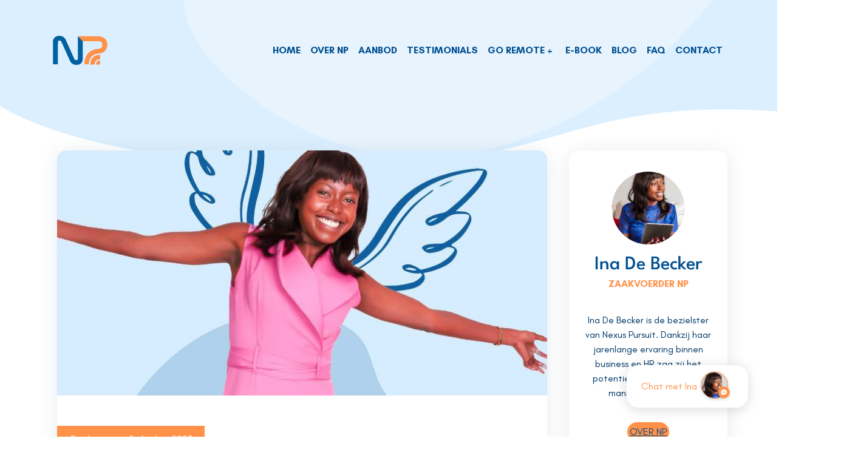

--- FILE ---
content_type: text/css
request_url: https://www.nexuspursuit.com/wp-content/plugins/forms-by-made-it/front/css/style.css
body_size: 182
content:
.madeit-form-error {
    padding: 15px;
    margin-bottom: 20px;
    border: 1px solid transparent;
    border-radius: 4px;
    
    background-color: #f5cbcb;
    border-color: #f3bec6;
    color: #de4949;
}

.madeit-form-success {
    padding: 15px;
    margin-bottom: 20px;
    border: 1px solid transparent;
    border-radius: 4px;
    
    background-color: #bedcce;
    border-color: #aed3bb;
    color: #488669;
}

.range-wrap {
    position: relative;
}
.range-bubble {
  background: #1FAFA9;
  color: white;
  padding: 4px 12px;
  position: absolute;
  border-radius: 4px;
  left: 50%;
  transform: translateX(-50%);
}
.range-bubble::after {
  content: "";
  position: absolute;
  width: 2px;
  height: 2px;
  background: #1FAFA9;
  top: -1px;
  left: 50%;
}

--- FILE ---
content_type: text/css
request_url: https://www.nexuspursuit.com/wp-content/themes/madeit/gutenberg/tabs/dist/blocks.style.build.css?ver=6.9
body_size: -107
content:
.wp-block-madeit-block-tabs{width:100%}


--- FILE ---
content_type: text/css
request_url: https://www.nexuspursuit.com/wp-content/themes/nexuspursuit/block-styles.css?ver=6.9
body_size: 2627
content:
.blobStyle {
    mask-repeat: no-repeat;
    mask-size: contain;
    -webkit-mask-repeat: no-repeat;
    -webkit-mask-size: contain;
    width: 100%;
    height: 100%;
}
.blobStyle.alignleft {
    mask-position: left;
    -webkit-mask-position: left;
}
.blobStyle.alignright {
    mask-position: right;
    -webkit-mask-position: right;
}
.blobStyle.aligncenter {
    mask-position: center;
    -webkit-mask-position: center;
}
.blobStyle img {
    width: 100%;
    height: 100%;
    object-fit: cover;
}

/* Aspect ratio */
.blobStyle.is-style-blob1 img {
    aspect-ratio: 4 / 3;
}
.blobStyle.is-style-blob2 img {
    aspect-ratio: 3 / 4;
}
.blobStyle.is-style-blob3 img {
    aspect-ratio: 1 / 1;
}

/* Image position */
.blobStyle.position-0 img {
    object-position: 100% 0;
}
.blobStyle.position-0-10 img {
    object-position: 100% 10%;
}
.blobStyle.position-0-20 img {
    object-position: 100% 20%;
}
.blobStyle.position-0-30 img {
    object-position: 100% 30%;
}
.blobStyle.position-0-40 img {
    object-position: 100% 40%;
}
.blobStyle.position-0-50 img {
    object-position: 100% 50%;
}
.blobStyle.position-0-60 img {
    object-position: 100% 60%;
}
.blobStyle.position-0-70 img {
    object-position: 100% 70%;
}
.blobStyle.position-0-80 img {
    object-position: 100% 80%;
}
.blobStyle.position-0-90 img {
    object-position: 100% 90%;
}
.blobStyle.position-0-100 img {
    object-position: 100% 100%;
}
.blobStyle.position-0-0 img {
    object-position: 0% 100%;
}
.blobStyle.position-10-0 img {
    object-position: 10% 100%;
}
.blobStyle.position-20-0 img {
    object-position: 20% 100%;
}
.blobStyle.position-30-0 img {
    object-position: 30% 100%;
}
.blobStyle.position-40-0 img {
    object-position: 40% 100%;
}
.blobStyle.position-50-0 img {
    object-position: 50% 100%;
}
.blobStyle.position-60-0 img {
    object-position: 60% 100%;
}
.blobStyle.position-70-0 img {
    object-position: 70% 100%;
}
.blobStyle.position-80-0 img {
    object-position: 80% 100%;
}
.blobStyle.position-90-0 img {
    object-position: 90% 100%;
}

/* Width mask */
.blobStyle.w-10 {
    width: 10%;
}
.blobStyle.w-20 {
    width: 20%;
}
.blobStyle.w-30 {
    width: 30%;
}
.blobStyle.w-40 {
    width: 40%;
}
.blobStyle.w-50 {
    width: 50%;
}
.blobStyle.w-60 {
    width: 60%;
}
.blobStyle.w-70 {
    width: 70%;
}
.blobStyle.w-80 {
    width: 80%;
}
.blobStyle.w-90 {
    width: 90%;
}
.blobStyle.w-100 {
    width: 100%;
}
@media(max-width:991.99px) {
    .blobStyle.w-10,
    .blobStyle.w-20,
    .blobStyle.w-30,
    .blobStyle.w-40,
    .blobStyle.w-50,
    .blobStyle.w-60,
    .blobStyle.w-70,
    .blobStyle.w-80,
    .blobStyle.w-90,
    .blobStyle.w-100 {
        width: 100%;
    }

    .blobStyle.mask-7 {
        height: 420px;
    }
}

/* Image mask */
.blobStyle.is-style-blob1 {
    mask-image: url("data:image/svg+xml,%3Csvg xmlns='http://www.w3.org/2000/svg' width='533.888' height='563.005' viewBox='0 0 533.888 563.005'%3E%3Cpath id='Path_1420' data-name='Path 1420' d='M8.859,68.23C36.977-9.416,106.476-5.273,191.933,6.621S373.094,77.656,365.687,197.448,258.221,440.5,178.383,440.783,31.711,419.1,30.056,299.183-19.26,145.875,8.859,68.23Z' transform='matrix(0.875, -0.485, 0.485, 0.875, 0, 177.485)' fill='%23ff9148'/%3E%3C/svg%3E%0A");
    -webkit-mask-image: url("data:image/svg+xml,%3Csvg xmlns='http://www.w3.org/2000/svg' width='533.888' height='563.005' viewBox='0 0 533.888 563.005'%3E%3Cpath id='Path_1420' data-name='Path 1420' d='M8.859,68.23C36.977-9.416,106.476-5.273,191.933,6.621S373.094,77.656,365.687,197.448,258.221,440.5,178.383,440.783,31.711,419.1,30.056,299.183-19.26,145.875,8.859,68.23Z' transform='matrix(0.875, -0.485, 0.485, 0.875, 0, 177.485)' fill='%23ff9148'/%3E%3C/svg%3E%0A");
}
.blobStyle.is-style-blob2 {
    mask-image: url("data:image/svg+xml,%3Csvg xmlns='http://www.w3.org/2000/svg' width='401.004' height='486.388' viewBox='0 0 401.004 486.388'%3E%3Cpath id='Path_1395' data-name='Path 1395' d='M356.213,441.689a205.055,205.055,0,0,0,14.147-18.168c26.518-37.995,33.312-88.636,29.781-137.168s-16.458-96.239-26.122-144.211c-4.11-20.4-7.721-41.169-16.291-60.225C339.8,42.045,301.2,14.214,260.8,4.529S178.585,1.582,140.926,16.271c-33.8,13.182-66.127,33.81-84.71,66.069-9.942,17.255-15.508,37.033-20.982,56.585q-12.792,45.7-25.586,91.392c-4.6,16.44-9.238,33.1-9.623,50.484C-1.24,337.844,48.346,401.784,95.5,425.51c11.3,5.689,22.217,12.119,33.041,18.83,20.779,12.884,41.618,26.346,64.6,33.829a167.86,167.86,0,0,0,59.914,8.031c45.689-2.142,75.849-13.47,103.161-44.511' transform='translate(-0.001 0.001)' fill='%23289448'/%3E%3C/svg%3E%0A");
    -webkit-mask-image: url("data:image/svg+xml,%3Csvg xmlns='http://www.w3.org/2000/svg' width='401.004' height='486.388' viewBox='0 0 401.004 486.388'%3E%3Cpath id='Path_1395' data-name='Path 1395' d='M356.213,441.689a205.055,205.055,0,0,0,14.147-18.168c26.518-37.995,33.312-88.636,29.781-137.168s-16.458-96.239-26.122-144.211c-4.11-20.4-7.721-41.169-16.291-60.225C339.8,42.045,301.2,14.214,260.8,4.529S178.585,1.582,140.926,16.271c-33.8,13.182-66.127,33.81-84.71,66.069-9.942,17.255-15.508,37.033-20.982,56.585q-12.792,45.7-25.586,91.392c-4.6,16.44-9.238,33.1-9.623,50.484C-1.24,337.844,48.346,401.784,95.5,425.51c11.3,5.689,22.217,12.119,33.041,18.83,20.779,12.884,41.618,26.346,64.6,33.829a167.86,167.86,0,0,0,59.914,8.031c45.689-2.142,75.849-13.47,103.161-44.511' transform='translate(-0.001 0.001)' fill='%23289448'/%3E%3C/svg%3E%0A");
}
.blobStyle.is-style-blob3 {
    mask-image: url("data:image/svg+xml,%3Csvg xmlns='http://www.w3.org/2000/svg' width='402.115' height='508.39' viewBox='0 0 402.115 508.39'%3E%3Cpath id='Path_1375' data-name='Path 1375' d='M3328.117,6764.155c43.58-85.518,120.664-88.2,196.685-88.2s189.517,39.377,192.116,181.486-48.132,288.828-144.626,315.224-225.665,18.311-217.286-134.022S3284.538,6849.671,3328.117,6764.155Z' transform='translate(-3314.899 -6675.952)' fill='%23d7d9dd'/%3E%3C/svg%3E%0A");
    -webkit-mask-image: url("data:image/svg+xml,%3Csvg xmlns='http://www.w3.org/2000/svg' width='402.115' height='508.39' viewBox='0 0 402.115 508.39'%3E%3Cpath id='Path_1375' data-name='Path 1375' d='M3328.117,6764.155c43.58-85.518,120.664-88.2,196.685-88.2s189.517,39.377,192.116,181.486-48.132,288.828-144.626,315.224-225.665,18.311-217.286-134.022S3284.538,6849.671,3328.117,6764.155Z' transform='translate(-3314.899 -6675.952)' fill='%23d7d9dd'/%3E%3C/svg%3E%0A");
}
.blobStyle.is-style-blob4 {
    mask-image: url("data:image/svg+xml,%3Csvg xmlns='http://www.w3.org/2000/svg' width='459.774' height='374.983' viewBox='0 0 459.774 374.983'%3E%3Cpath id='Path_1434' data-name='Path 1434' d='M69.853,267.227c3.873,5.242,7.635,10.473,11.194,15.715,46.336,68.242,149.689,124.037,242.5,70.924,54.115-30.97,111.831-69.684,130.158-124.329,11.461-34.177,5.091-68.857-5.956-99.946-10.079-28.368-24.241-55.484-46.226-76.21C344.068-.788,247.038-1.536,158.585.6c-33.332.8-68.758,2.173-99.255,19.44C10.982,47.414-7.775,107.068,2.9,153.272c10.005,43.286,41.018,78.873,66.948,113.955' transform='translate(0 -0.001)' fill='%23d7d9dd'/%3E%3C/svg%3E");
    -webkit-mask-image: url("data:image/svg+xml,%3Csvg xmlns='http://www.w3.org/2000/svg' width='459.774' height='374.983' viewBox='0 0 459.774 374.983'%3E%3Cpath id='Path_1434' data-name='Path 1434' d='M69.853,267.227c3.873,5.242,7.635,10.473,11.194,15.715,46.336,68.242,149.689,124.037,242.5,70.924,54.115-30.97,111.831-69.684,130.158-124.329,11.461-34.177,5.091-68.857-5.956-99.946-10.079-28.368-24.241-55.484-46.226-76.21C344.068-.788,247.038-1.536,158.585.6c-33.332.8-68.758,2.173-99.255,19.44C10.982,47.414-7.775,107.068,2.9,153.272c10.005,43.286,41.018,78.873,66.948,113.955' transform='translate(0 -0.001)' fill='%23d7d9dd'/%3E%3C/svg%3E");
}
.blobStyle.is-style-blob5 {
    mask-image: url("data:image/svg+xml,%3Csvg xmlns='http://www.w3.org/2000/svg' width='397.879' height='482.598' viewBox='0 0 397.879 482.598'%3E%3Cpath id='Path_1418' data-name='Path 1418' d='M353.438,438.247a203.456,203.456,0,0,0,14.036-18.026c26.311-37.7,33.052-87.945,29.549-136.1s-16.33-95.489-25.919-143.087c-4.078-20.242-7.661-40.849-16.164-59.755C337.149,41.718,298.85,14.1,258.77,4.493s-81.576-2.924-118.942,11.65C106.3,29.223,74.216,49.691,55.778,81.7c-9.864,17.12-15.388,36.744-20.819,56.144q-12.693,45.34-25.387,90.68C5.005,244.833.406,261.368.024,278.612c-1.255,56.6,47.945,120.041,94.729,143.582,11.215,5.645,22.044,12.024,32.783,18.683,20.617,12.784,41.294,26.141,64.1,33.565a166.552,166.552,0,0,0,59.447,7.969c45.333-2.125,75.258-13.365,102.358-44.165' transform='translate(-0.001 0.001)' fill='%23289448'/%3E%3C/svg%3E%0A");
    -webkit-mask-image: url("data:image/svg+xml,%3Csvg xmlns='http://www.w3.org/2000/svg' width='397.879' height='482.598' viewBox='0 0 397.879 482.598'%3E%3Cpath id='Path_1418' data-name='Path 1418' d='M353.438,438.247a203.456,203.456,0,0,0,14.036-18.026c26.311-37.7,33.052-87.945,29.549-136.1s-16.33-95.489-25.919-143.087c-4.078-20.242-7.661-40.849-16.164-59.755C337.149,41.718,298.85,14.1,258.77,4.493s-81.576-2.924-118.942,11.65C106.3,29.223,74.216,49.691,55.778,81.7c-9.864,17.12-15.388,36.744-20.819,56.144q-12.693,45.34-25.387,90.68C5.005,244.833.406,261.368.024,278.612c-1.255,56.6,47.945,120.041,94.729,143.582,11.215,5.645,22.044,12.024,32.783,18.683,20.617,12.784,41.294,26.141,64.1,33.565a166.552,166.552,0,0,0,59.447,7.969c45.333-2.125,75.258-13.365,102.358-44.165' transform='translate(-0.001 0.001)' fill='%23289448'/%3E%3C/svg%3E%0A");
}
.blobStyle.is-style-blob6 {
    mask-image: url("data:image/svg+xml,%3Csvg xmlns='http://www.w3.org/2000/svg' width='397.503' height='474.795' viewBox='0 0 397.503 474.795'%3E%3Cpath id='Path_1403' data-name='Path 1403' d='M319.5,25.88c19.65,11.691,37.633,27.242,48.355,47.435,13.241,24.942,14.256,54.279,16.724,82.41,5.46,62.228,19.4,124.879,9.424,186.547S341.46,466.453,279.448,473.988c-67.929,8.254-123.7-48.86-184.661-79.936C72.9,382.9,48.947,374.566,30.927,357.875-48.675,284.15,46.892,189.68,78,119.3c44.2-100,138.109-154.938,241.5-93.418' transform='translate(0 0.001)' fill='%231c5447'/%3E%3C/svg%3E%0A");
    -webkit-mask-image: url("data:image/svg+xml,%3Csvg xmlns='http://www.w3.org/2000/svg' width='397.503' height='474.795' viewBox='0 0 397.503 474.795'%3E%3Cpath id='Path_1403' data-name='Path 1403' d='M319.5,25.88c19.65,11.691,37.633,27.242,48.355,47.435,13.241,24.942,14.256,54.279,16.724,82.41,5.46,62.228,19.4,124.879,9.424,186.547S341.46,466.453,279.448,473.988c-67.929,8.254-123.7-48.86-184.661-79.936C72.9,382.9,48.947,374.566,30.927,357.875-48.675,284.15,46.892,189.68,78,119.3c44.2-100,138.109-154.938,241.5-93.418' transform='translate(0 0.001)' fill='%231c5447'/%3E%3C/svg%3E%0A");
}
.blobStyle.is-style-blob7 {
    mask-image: url("data:image/svg+xml,%3Csvg xmlns='http://www.w3.org/2000/svg' width='540.095' height='586.04' viewBox='0 0 540.095 586.04'%3E%3Cpath id='Path_1419' data-name='Path 1419' d='M377.92,76.178c-5.158-4.658-10.2-9.335-15.044-14.074C299.841.4,182.384-33.218,101.683,47.957,54.628,95.288,5.81,151.9.474,215.571c-3.338,39.822,11.4,75.6,29.986,106.3C47.418,349.884,68.187,375.5,95.3,392.2c70.856,43.666,168.735,19.515,257.281-5.538,33.37-9.441,68.709-20.03,95.27-46.5,42.11-41.97,46.677-111.155,24.834-158.259-20.464-44.126-60.234-74.542-94.762-105.722' transform='translate(141.956 586.04) rotate(-107)' fill='%23006cd2'/%3E%3C/svg%3E%0A");
    -webkit-mask-image: url("data:image/svg+xml,%3Csvg xmlns='http://www.w3.org/2000/svg' width='540.095' height='586.04' viewBox='0 0 540.095 586.04'%3E%3Cpath id='Path_1419' data-name='Path 1419' d='M377.92,76.178c-5.158-4.658-10.2-9.335-15.044-14.074C299.841.4,182.384-33.218,101.683,47.957,54.628,95.288,5.81,151.9.474,215.571c-3.338,39.822,11.4,75.6,29.986,106.3C47.418,349.884,68.187,375.5,95.3,392.2c70.856,43.666,168.735,19.515,257.281-5.538,33.37-9.441,68.709-20.03,95.27-46.5,42.11-41.97,46.677-111.155,24.834-158.259-20.464-44.126-60.234-74.542-94.762-105.722' transform='translate(141.956 586.04) rotate(-107)' fill='%23006cd2'/%3E%3C/svg%3E%0A");
}



/* Before blob */
.is-style-beforeZA {
    position: relative;
    z-index: 1;
    max-height: 323px;
}
.is-style-beforeZA::after {
    content: "";
    position: absolute;
    bottom: -5%;
    left: -40px;
    width: 70%;
    height: 70%;
    background-image: url(/wp-content/uploads/2023/05/Blob-2.png);
    background-repeat: no-repeat;
    background-size: contain;
    background-position: center;
    z-index: -1;
}
.is-style-beforeVA {
    position: relative;
    z-index: 1;
    max-height: 323px;
}
.is-style-beforeVA::after {
    content: "";
    position: absolute;
    bottom: -35%;
    right: -10%;
    width: 100%;
    height: 100%;
    background-image: url(/wp-content/uploads/2023/05/Blob-4.png);
    background-repeat: no-repeat;
    background-size: contain;
    background-position: center;
    z-index: -1;
}

--- FILE ---
content_type: text/css
request_url: https://www.nexuspursuit.com/wp-content/themes/nexuspursuit/style.css?ver=1.3.7
body_size: 9759
content:
/*
 Theme Name:   Made I.T. - nexuspursuit.com
 Theme URI:    https://www.madeit.be
 Description:  Child theme of Made I.T.
 Author:       Made I.T.
 Author URI:   https://www.madeit.be
 Template:     madeit
 Version:      1.3.7
 License:      GNU General Public License v2 or later
 License URI:  http://www.gnu.org/licenses/gpl-2.0.html
 Text Domain:  nexuspursuit

 Changelog: 2024-09-20: Remove text-align: justify on body.
*/

@font-face {
    font-family: 'League Spartan';
    src: url('/wp-content/themes/nexuspursuit/fonts/LeagueSpartan-Medium.eot');
    src: url('/wp-content/themes/nexuspursuit/fonts/LeagueSpartan-Medium.eot?#iefix') format('embedded-opentype'),
        url('/wp-content/themes/nexuspursuit/fonts/LeagueSpartan-Medium.woff2') format('woff2'),
        url('/wp-content/themes/nexuspursuit/fonts/LeagueSpartan-Medium.woff') format('woff'),
        url('/wp-content/themes/nexuspursuit/fonts/LeagueSpartan-Medium.ttf') format('truetype'),
        url('/wp-content/themes/nexuspursuit/fonts/LeagueSpartan-Medium.svg#LeagueSpartan-Medium') format('svg');
    font-weight: 500;
    font-style: normal;
    font-display: swap;
}

@font-face {
    font-family: 'League Spartan';
    src: url('/wp-content/themes/nexuspursuit/fonts/LeagueSpartan-Black.eot');
    src: url('/wp-content/themes/nexuspursuit/fonts/LeagueSpartan-Black.eot?#iefix') format('embedded-opentype'),
        url('/wp-content/themes/nexuspursuit/fonts/LeagueSpartan-Black.woff2') format('woff2'),
        url('/wp-content/themes/nexuspursuit/fonts/LeagueSpartan-Black.woff') format('woff'),
        url('/wp-content/themes/nexuspursuit/fonts/LeagueSpartan-Black.ttf') format('truetype'),
        url('/wp-content/themes/nexuspursuit/fonts/LeagueSpartan-Black.svg#LeagueSpartan-Black') format('svg');
    font-weight: 900;
    font-style: normal;
    font-display: swap;
}

@font-face {
    font-family: 'League Spartan';
    src: url('/wp-content/themes/nexuspursuit/fonts/LeagueSpartan-Thin.eot');
    src: url('/wp-content/themes/nexuspursuit/fonts/LeagueSpartan-Thin.eot?#iefix') format('embedded-opentype'),
        url('/wp-content/themes/nexuspursuit/fonts/LeagueSpartan-Thin.woff2') format('woff2'),
        url('/wp-content/themes/nexuspursuit/fonts/LeagueSpartan-Thin.woff') format('woff'),
        url('/wp-content/themes/nexuspursuit/fonts/LeagueSpartan-Thin.ttf') format('truetype'),
        url('/wp-content/themes/nexuspursuit/fonts/LeagueSpartan-Thin.svg#LeagueSpartan-Thin') format('svg');
    font-weight: 100;
    font-style: normal;
    font-display: swap;
}

@font-face {
    font-family: 'League Spartan';
    src: url('/wp-content/themes/nexuspursuit/fonts/LeagueSpartan-ExtraLight.eot');
    src: url('/wp-content/themes/nexuspursuit/fonts/LeagueSpartan-ExtraLight.eot?#iefix') format('embedded-opentype'),
        url('/wp-content/themes/nexuspursuit/fonts/LeagueSpartan-ExtraLight.woff2') format('woff2'),
        url('/wp-content/themes/nexuspursuit/fonts/LeagueSpartan-ExtraLight.woff') format('woff'),
        url('/wp-content/themes/nexuspursuit/fonts/LeagueSpartan-ExtraLight.ttf') format('truetype'),
        url('/wp-content/themes/nexuspursuit/fonts/LeagueSpartan-ExtraLight.svg#LeagueSpartan-ExtraLight') format('svg');
    font-weight: 200;
    font-style: normal;
    font-display: swap;
}

@font-face {
    font-family: 'League Spartan';
    src: url('/wp-content/themes/nexuspursuit/fonts/LeagueSpartan-Regular.eot');
    src: url('/wp-content/themes/nexuspursuit/fonts/LeagueSpartan-Regular.eot?#iefix') format('embedded-opentype'),
        url('/wp-content/themes/nexuspursuit/fonts/LeagueSpartan-Regular.woff2') format('woff2'),
        url('/wp-content/themes/nexuspursuit/fonts/LeagueSpartan-Regular.woff') format('woff'),
        url('/wp-content/themes/nexuspursuit/fonts/LeagueSpartan-Regular.ttf') format('truetype'),
        url('/wp-content/themes/nexuspursuit/fonts/LeagueSpartan-Regular.svg#LeagueSpartan-Regular') format('svg');
    font-weight: normal;
    font-style: normal;
    font-display: swap;
}

@font-face {
    font-family: 'League Spartan';
    src: url('/wp-content/themes/nexuspursuit/fonts/LeagueSpartan-SemiBold.eot');
    src: url('/wp-content/themes/nexuspursuit/fonts/LeagueSpartan-SemiBold.eot?#iefix') format('embedded-opentype'),
        url('/wp-content/themes/nexuspursuit/fonts/LeagueSpartan-SemiBold.woff2') format('woff2'),
        url('/wp-content/themes/nexuspursuit/fonts/LeagueSpartan-SemiBold.woff') format('woff'),
        url('/wp-content/themes/nexuspursuit/fonts/LeagueSpartan-SemiBold.ttf') format('truetype'),
        url('/wp-content/themes/nexuspursuit/fonts/LeagueSpartan-SemiBold.svg#LeagueSpartan-SemiBold') format('svg');
    font-weight: 600;
    font-style: normal;
    font-display: swap;
}

@font-face {
    font-family: 'League Spartan';
    src: url('/wp-content/themes/nexuspursuit/fonts/LeagueSpartan-ExtraBold.eot');
    src: url('/wp-content/themes/nexuspursuit/fonts/LeagueSpartan-ExtraBold.eot?#iefix') format('embedded-opentype'),
        url('/wp-content/themes/nexuspursuit/fonts/LeagueSpartan-ExtraBold.woff2') format('woff2'),
        url('/wp-content/themes/nexuspursuit/fonts/LeagueSpartan-ExtraBold.woff') format('woff'),
        url('/wp-content/themes/nexuspursuit/fonts/LeagueSpartan-ExtraBold.ttf') format('truetype'),
        url('/wp-content/themes/nexuspursuit/fonts/LeagueSpartan-ExtraBold.svg#LeagueSpartan-ExtraBold') format('svg');
    font-weight: bold;
    font-style: normal;
    font-display: swap;
}

@font-face {
    font-family: 'League Spartan';
    src: url('/wp-content/themes/nexuspursuit/fonts/LeagueSpartan-Bold.eot');
    src: url('/wp-content/themes/nexuspursuit/fonts/LeagueSpartan-Bold.eot?#iefix') format('embedded-opentype'),
        url('/wp-content/themes/nexuspursuit/fonts/LeagueSpartan-Bold.woff2') format('woff2'),
        url('/wp-content/themes/nexuspursuit/fonts/LeagueSpartan-Bold.woff') format('woff'),
        url('/wp-content/themes/nexuspursuit/fonts/LeagueSpartan-Bold.ttf') format('truetype'),
        url('/wp-content/themes/nexuspursuit/fonts/LeagueSpartan-Bold.svg#LeagueSpartan-Bold') format('svg');
    font-weight: bold;
    font-style: normal;
    font-display: swap;
}

@font-face {
    font-family: 'League Spartan';
    src: url('/wp-content/themes/nexuspursuit/fonts/LeagueSpartan-Light.eot');
    src: url('/wp-content/themes/nexuspursuit/fonts/LeagueSpartan-Light.eot?#iefix') format('embedded-opentype'),
        url('/wp-content/themes/nexuspursuit/fonts/LeagueSpartan-Light.woff2') format('woff2'),
        url('/wp-content/themes/nexuspursuit/fonts/LeagueSpartan-Light.woff') format('woff'),
        url('/wp-content/themes/nexuspursuit/fonts/LeagueSpartan-Light.ttf') format('truetype'),
        url('/wp-content/themes/nexuspursuit/fonts/LeagueSpartan-Light.svg#LeagueSpartan-Light') format('svg');
    font-weight: 300;
    font-style: normal;
    font-display: swap;
}

@font-face {
    font-family: 'Glacial Indifference';
    src: url('/wp-content/themes/nexuspursuit/fonts/GlacialIndifference-Regular.eot');
    src: url('/wp-content/themes/nexuspursuit/fonts/GlacialIndifference-Regular.eot?#iefix') format('embedded-opentype'),
        url('/wp-content/themes/nexuspursuit/fonts/GlacialIndifference-Regular.woff2') format('woff2'),
        url('/wp-content/themes/nexuspursuit/fonts/GlacialIndifference-Regular.woff') format('woff'),
        url('/wp-content/themes/nexuspursuit/fonts/GlacialIndifference-Regular.ttf') format('truetype'),
        url('/wp-content/themes/nexuspursuit/fonts/GlacialIndifference-Regular.svg#GlacialIndifference-Regular') format('svg');
    font-weight: normal;
    font-style: normal;
    font-display: swap;
}

@font-face {
    font-family: 'Glacial Indifference';
    src: url('/wp-content/themes/nexuspursuit/fonts/GlacialIndifference-Bold.eot');
    src: url('/wp-content/themes/nexuspursuit/fonts/GlacialIndifference-Bold.eot?#iefix') format('embedded-opentype'),
        url('/wp-content/themes/nexuspursuit/fonts/GlacialIndifference-Bold.woff2') format('woff2'),
        url('/wp-content/themes/nexuspursuit/fonts/GlacialIndifference-Bold.woff') format('woff'),
        url('/wp-content/themes/nexuspursuit/fonts/GlacialIndifference-Bold.ttf') format('truetype'),
        url('/wp-content/themes/nexuspursuit/fonts/GlacialIndifference-Bold.svg#GlacialIndifference-Bold') format('svg');
    font-weight: bold;
    font-style: normal;
    font-display: swap;
}


body {
    font-family: 'Glacial Indifference', sans-serif;
    font-weight: 400;
    font-style: normal;
    color: #003867;
}

.custom-logo {
    height: max-content !important;
    max-width: 100px !important;
}

h1, .h1, h2, .h2, h3, .h3, h4, .h4, h5, .h5 {
    font-family: 'League Spartan',sans-serif;
    color: var(--wp--preset--color--primary);
}

.navbar a {
    font-weight: 400;
}
.navbar-dark .navbar-nav .nav-link {
    color: white;
}
.navbar-dark .navbar-nav .show > .nav-link, .navbar-dark .navbar-nav .active > .nav-link, .navbar-dark .navbar-nav .nav-link.show, .navbar-dark .navbar-nav .nav-link.active {
    color: var(--wp--preset--color--primary);
    border-bottom: 1px solid var(--wp--preset--color--primary);
}

body {
    font-size: var(--wp--preset--font-size--normal);
    line-height: var(--wp--custom--line-height--body);
}
h1, .h1 {
    font-size: var(--wp--preset--font-size--h-1);
    margin-bottom: 0 !important;
}

h1.title, .h1.title {
    font-size: calc(62.5px + 0.390625vw);
}

h2, .h2 {
    font-size: var(--wp--preset--font-size--h-2);
    margin-bottom: 0 !important;
}

h3, .h3 {
    font-size: var(--wp--preset--font-size--h-3);
    margin-bottom: 0 !important;
}

h4, .h4 {
    font-size: var(--wp--preset--font-size--h-4);
    margin-bottom: 0 !important;
}

h5, .h5 {
    font-size: var(--wp--preset--font-size--h-5);
    margin-bottom: 0 !important;
}
h6, .h6 {
    font-size: var(--wp--preset--font-size--h-6);
    margin-bottom: 0 !important;
}

.wp-block-madeit-block-content-column p:last-of-type {
    margin-bottom: 0 !important;
}

h1[id], h2[id], h3[id], h4[id], #form_574 {
    scroll-margin-top: 100px;
}


#googlemaps {
    height: 350px;
    width: 100%;
}

/* MENU COLOR */

.dropdown-toggle::after {
    content: "+";
    display: inline-block;
    border-right: 0.3em solid transparent;
    border-left: 0 solid transparent;

    margin-left: 0;
    vertical-align: 0;
    border-top: 0;
    border-bottom: 0;
} 

.menu li > a.nav-link {
    text-align: right;
    font-weight: bold ;
    text-transform: uppercase;
    color: var(--wp--preset--color--primary);
}



.menu li.active a.nav-link {
    color: var(--wp--preset--color--secondary);
    background-color: transparent;
}


@media(min-width: 768px) {
    .menu li > a.nav-link {
        transition: all 0.2s ease-in-out;
        background-color: transparent;
        color: var(--wp--preset--color--primary);
    }
    .menu li.active > a.nav-link {
        color: var(--wp--preset--color--secondary);
        background-color: transparent;
    }
    .menu li > a.nav-link:hover {
        color: var(--wp--preset--color--secondary);
        background-color: transparent;
    }
    .menu .dropdown-menu li a.nav-link {
        border: none;
    }
    .menu .dropdown-menu li.active a.nav-link {
        color: var(--wp--preset--color--secondary);
        background-color: transparent;
    }

    .menu.nav.align-items-md-center {
        align-items: end !important;
    }
}

/* WHITE TEXT */
.page-id-20 .menu li > a.nav-link,
.page-id-370 .menu li > a.nav-link,
.page-id-370 .menu li > a.nav-link {
    color: var(--wp--preset--color--primary);
}

.page-id-20 .menu .dropdown-menu a.nav-link,
.page-id-370 .menu .dropdown-menu a.nav-link,
.page-id-370 .menu .dropdown-menu a.nav-link {
    color: var(--wp--preset--color--primary);
}

.page-id-20.has-scroll .menu li > a.nav-link,
.page-id-370.has-scroll .menu li > a.nav-link,
.page-id-370.has-scroll .menu li > a.nav-link {
    color: var(--wp--preset--color--primary);
}

.page-id-20 .menu li.active a.nav-link,
.page-id-370 .menu li.active a.nav-link,
.page-id-40 .menu li.active a.nav-link {
    color: var(--wp--preset--color--secondary);
    background-color: transparent;
}

@media(min-width: 991px) {
    .page-id-20 .menu li > a.nav-link,
    .page-id-370 .menu li > a.nav-link,
    .page-id-40 .menu li > a.nav-link {
        transition: all 0.2s ease-in-out;
        background-color: transparent;
        color: white;
    }
    .page-id-20.has-scroll .navbar .menu li.active a.nav-link,
    .page-id-370.has-scroll .navbar .menu li.active a.nav-link,
    .page-id-40.has-scroll .navbar .menu li.active a.nav-link {
        color: var(--wp--preset--color--secondary);
        background-color: transparent;
    }
    .page-id-20.has-scroll .navbar .menu li > a.nav-link,
    .page-id-370.has-scroll .navbar .menu li > a.nav-link,
    .page-id-40.has-scroll .navbar .menu li > a.nav-link {
        color: var(--wp--preset--color--primary);
    }

    .page-id-20 .menu li > a.nav-link:hover,
    .page-id-370 .menu li > a.nav-link:hover,
    .page-id-40 .menu li > a.nav-link:hover {
        color: var(--wp--preset--color--secondary);
        background-color: transparent;
    }
    .page-id-20 .menu .dropdown-menu li a.nav-link,
    .page-id-370 .menu .dropdown-menu li a.nav-link,
    .page-id-40 .menu .dropdown-menu li a.nav-link {
        border: none;
    }
    .page-id-20 .menu .dropdown-menu li.active a.nav-link,
    .page-id-370 .menu .dropdown-menu li.active a.nav-link,
    .page-id-40 .menu .dropdown-menu li.active a.nav-link {
        color: var(--wp--preset--color--secondary);
        background-color: transparent;
    }

    .menu .menu-item-49 a.nav-link {
        border: 2px solid;
        border-radius: 50px;
    }

    .page-id-39 .menu .menu-item-49 a.nav-link {
        border: 0;
        border-radius: 50px;
    }
}


/* MENU UNDERLINE */
/* .menu li.active a.nav-link {
    color: white;
    background-color: var(--wp--preset--color--primary);
}


@media(min-width: 768px) {
    .menu li > a.nav-link {
        transition: all 0.2s ease-in-out;
        border-bottom: 4px solid transparent;
        background-color: transparent;
    }
    .menu li.active > a.nav-link {
        color: var(--wp--preset--color--primary);
        border-color: var(--wp--preset--color--primary);
        background-color: transparent;
    }
    .menu li > a.nav-link:hover {
        color: var(--wp--preset--color--primary);
        border-color: var(--wp--preset--color--primary);
        background-color: transparent;
    }
    .menu .dropdown-menu li a.nav-link {
        border: none;
    }
    .menu .dropdown-menu li.active a.nav-link {
        color: white;
        background-color: var(--wp--preset--color--primary);
    }
} */


/* MENU FULL */
/*
.menu li.active a.nav-link {
    color: white;
    background-color: var(--wp--preset--color--primary);
}
.menu li a.nav-link:hover {
    color: white;
    background-color: var(--wp--preset--color--primary);
}
*/

/* Menu FULL Height */
/*
.menu li.active a.nav-link {
    color: white;
    background-color: var(--wp--preset--color--primary);
}
.menu li a.nav-link:hover {
    color: white;
    background-color: var(--wp--preset--color--primary);
}

@media(min-width: 768px) {
    .navbar {
        padding-top: 0;
        padding-bottom: 0;
    }

    .menu.navbar-nav > li > a.nav-link {
        padding-top: 24px;
        padding-bottom: 24px;
    }
}
*/





.wp-block-button__link, .btn, .wp-block-madeitforms-submit-button__link {
    border: 4px solid transparent;
    transition: all 0.2s ease-in-out;

    display: inline-block;
    vertical-align: middle;
    -webkit-transform: perspective(1px) translateZ(0);
    transform: perspective(1px) translateZ(0);
    box-shadow: 0 0 1px rgba(0, 0, 0, 0);
    -webkit-transition-duration: 0.3s;
    transition-duration: 0.3s;
    -webkit-transition-property: transform;
    transition-property: transform;
}
.wp-block-button__link.has-success-background-color:hover, .wp-block-madeitforms-submit-button__link.has-success-background-color:hover {
    background-color: var(--wp--preset--color--success) !important;
    color: white !important;
    box-shadow: none;
    -webkit-transform: scale(1.05);
  transform: scale(1.05);
}
.wp-block-button__link.has-primary-background-color:hover, .btn-primary:hover {
    background-color: var(--wp--preset--color--primary) !important;
    color: white !important;
    box-shadow: none;
    -webkit-transform: scale(1.05);
  transform: scale(1.05);
}
.wp-block-button__link.has-secondary-background-color:hover {
    background-color: var(--wp--preset--color--secondary) !important;
    color: white !important;
    box-shadow: none;
    -webkit-transform: scale(1.05);
  transform: scale(1.05);
}
.wp-block-button__link.has-danger-background-color:hover {
    background-color: var(--wp--preset--color--danger) !important;
    color: white !important;
    box-shadow: none;
    -webkit-transform: scale(1.05);
  transform: scale(1.05);
}
.wp-block-button {
    text-transform: uppercase;
}

.wp-block-button .wp-block-button__link {
    border-radius: 50px !important;
}

footer p::selection, footer h3::selection, footer strong::selection, footer h2::selection, footer a::selection {
    background: var(--wp--preset--color--secondary) !important;
    color: white;
}


/* Navbar */
@media (max-width: 768px){
    .navbar.fixed-top {
        overflow-y: visible;
        max-height: 100vh;
    }
}

.navbar {
    background-color: transparent !important;
    box-shadow: none !important;
}

/* .page-id-39 .navbar > .container {
    max-height: 57.59px;
} */

.has-scroll .navbar {
    background-color: white !important;
    box-shadow: 0 0 10px rgba(0,0,0,0.1) !important;
    transition: 0.5s linear ;
}

button.navbar-toggler:hover, button.navbar-toggler:focus, button.navbar-toggler:active {
    box-shadow: none !important;
}

/* .page-id-39 .navbar-collapse > ul {
    align-items: start !important;
    width: 200px;
    background: white;
    border-radius: 20px;
    box-shadow: 0 0.5rem 1rem rgba(0, 0, 0, 0.15) !important;
    padding: 5px;
} */

/* .page-id-39 .menu.nav.align-items-md-center {
    align-items: start !important;
} */

/* .page-id-39 .dropdown {
    position: relative;
    width: 100%;
    display: flex;
    justify-content: space-between;
    margin: auto;
} */

.page-id-39 .dropdown-toggle {
    float: left;
    display: flex;
    justify-content: space-between;
    width: 100%;
}
.page-id-39 .dropdown-menu.show {
    max-width: 50px;
}

.dropdown-toggle {
    display: block;
}

.dropdown-menu[data-bs-popper] {
    top: 100%;
    left: 0 !important;
    right: 0;
    margin-top: var(--bs-dropdown-spacer);
}

.dropdown-menu.show {
    text-align: end;
    border: none;
    box-shadow: 0 0.5rem 1rem rgba(0, 0, 0, 0.15) !important;
}

.dropdown-menu.show .menu-item .nav-link {
    float: left;
    text-align: left;
}

.menu ul {
    width: max-content;
}
.dropdown-menu a {
    color: var(--wp--preset--color--primary);
}

.has-scroll .dropdown-menu.show {
    text-align: end;
    border: none;
    background-color: white;
}

.dropdown-menu[data-bs-popper] {
    top: 100%;
    left: auto;
    right: 0;
    margin-top: var(--bs-dropdown-spacer);
}

@media (max-width: 991px) {
    .navbar > .container {
        max-height: 57.59px;
    }

    .navbar-collapse > ul {
        width: 200px;
        background: white;
        border-radius: 20px;
        box-shadow: 0 0.5rem 1rem rgba(0, 0, 0, 0.15) !important;
        padding: 5px;
    }

    .menu.nav.align-items-md-center {
        align-items: start !important;
    }

    .dropdown {
        position: relative;
        width: 100%;
        display: flex;
        justify-content: space-between;
        margin: auto;
        flex-direction: column;
    }

    .dropdown-toggle {
        float: left;
        display: flex;
        justify-content: space-between;
        width: 100%;
    }

    .menu ul {
        width: 100%;
    }
}
/* End navbar */


.flex-grow {
    margin: 0;
    overflow-x: clip;
    position: relative;
}

.z-index-1 {
    z-index: 2;
}

/* BLOBS ACHTERGROND */
/* Home */
.page-id-39 .flex-grow::before {
    content: "";
    position: absolute;
    top: 40%;
    left: -150px;
    width: 40%;
    height: 50%;
    background-image: url(/wp-content/uploads/2023/05/Blob-5.png);
    background-repeat: no-repeat;
    background-size: contain;
    background-position: center;
    z-index: -1;
}

.page-id-39 .flex-grow::after {
    content: "";
    position: absolute;
    top: 0;
    right: -20%;
    width: 60%;
    height: 70%;
    background-image: url(/wp-content/uploads/2023/05/Blob-6.png);
    background-repeat: no-repeat;
    background-size: contain;
    background-position: center;
    z-index: -1;
}
/* Zaakvoeerders */
.page-id-41 .flex-grow::before {
    content: "";
    position: absolute;
    bottom: -2%;
    left: 0%;
    width: 950px;
    height: 750px;
    background-image: url(/wp-content/uploads/2023/05/Blob-10.png);
    background-repeat: no-repeat;
    background-size: cover;
    background-position: top;
    z-index: -1;
}

.page-id-41 .flex-grow::after {
    content: "";
    position: absolute;
    top: 0%;
    left: -20%;
    width: 60%;
    height: 70%;
    background-image: url(/wp-content/uploads/2023/05/Blob12.png);
    background-repeat: no-repeat;
    background-size: contain;
    background-position: center;
    z-index: -1;
}
/* Virtual asistant */
.page-id-42 .flex-grow::after {
    content: "";
    position: absolute;
    top: 55%;
    right: -15%;
    width: 50%;
    height: 40%;
    transform: rotate(335deg);
    background-image: url(/wp-content/uploads/2023/05/Blob-6.png);
    background-repeat: no-repeat;
    background-size: contain;
    background-position: center;
    z-index: -1;
}

.page-id-42 .flex-grow::before {
    content: "";
    position: absolute;
    top: 32%;
    left: -20%;
    width: 50%;
    transform: rotate(293deg);
    height: 30%;
    background-image: url(/wp-content/uploads/2023/05/Blob-10.png);
    background-repeat: no-repeat;
    background-size: contain;
    background-position: center;
    z-index: -1;
}

/* OVER NP */
.page-id-20 .flex-grow::before {
    content: "";
    position: absolute;
    top: 22%;
    right: -20%;
    width: 1040px;
    height: 1030px;
    transform: rotate(145deg);
    background-image: url(/wp-content/uploads/2023/05/Blob-9.png);
    background-repeat: no-repeat;
    background-size: contain;
    background-position: center;
    z-index: -1;
}

.page-id-20 .flex-grow::after {
    content: "";
    position: absolute;
    top: 42%;
    left: -18%;
    width: 1040px;
    height: 1030px;
    transform: rotate(145deg);
    background-image: url(/wp-content/uploads/2023/05/Blob-6.png);
    background-repeat: no-repeat;
    background-size: contain;
    background-position: center;
    z-index: -1;
}

/* TESTIMONIALS PAGE */
.page-id-370 .flex-grow::before {
    content: "";
    position: absolute;
    top: 2%;
    left: -48%;
    width: 100%;
    transform: rotate(246deg);
    height: 100%;
    background-image: url(/wp-content/uploads/2023/05/Blob-10.png);
    background-repeat: no-repeat;
    background-size: contain;
    background-position: center;
    z-index: -1;
}

.page-id-370 .flex-grow::after {
    content: "";
    position: absolute;
    top: 50%;
    right: -30%;
    width: 80%;
    height: 70%;
    background-image: url(/wp-content/uploads/2023/06/Blob-17.png);
    background-repeat: no-repeat;
    background-size: contain;
    background-position: center;
    z-index: -1;
}

/* CONTACT VA PAGE */
.page-id-570 .flex-grow::before {
    content: "";
    position: absolute;
    top: 30%;
    left: -16%;
    width: 1140px;
    height: 770px;
    transform: rotate(136deg);
    background-image: url(/wp-content/uploads/2023/05/Blob-1.png);
    background-repeat: no-repeat;
    background-size: contain;
    background-position: center;
    z-index: -1;
}

.page-id-394 .flex-grow::before {
    content: "";
    position: absolute;
    top: 25%;
    left: -20%;
    width: 1170px;
    height: 1140px;
    background-image: url(/wp-content/uploads/2023/06/Blob-18.png);
    background-repeat: no-repeat;
    background-size: contain;
    background-position: center;
    z-index: -1;
}

.page-id-394 .flex-grow::after, .page-id-570 .flex-grow::after {
    content: "";
    position: absolute;
    top: 30%;
    right: -30%;
    width: 1030px;
    height: 1020px;
    transform: rotate(145deg);
    background-image: url(/wp-content/uploads/2023/05/Blob-6.png);
    background-repeat: no-repeat;
    background-size: contain;
    background-position: center;
    z-index: -1;
}

/* CONTACT VA PAGE */
.page-id-424 .flex-grow::before {
    content: "";
    position: absolute;
    top: 15%;
    left: -16%;
    width: 1090px;
    height: 1500px;
    background-image: url(/wp-content/uploads/2023/06/Blob-18.png);
    background-repeat: no-repeat;
    background-size: contain;
    background-position: center;
    z-index: -1;
}

.page-id-424 .flex-grow::after {
    content: "";
    position: absolute;
    top: 55%;
    right: -30%;
    width: 980px;
    height: 890px;
    transform: rotate(145deg);
    background-image: url(/wp-content/uploads/2023/05/Blob-6.png);
    background-repeat: no-repeat;
    background-size: contain;
    background-position: center;
    z-index: -1;
}

/* COMMUNITY PAGE */
.page-id-40 .flex-grow::before {
    content: "";
    position: absolute;
    top: 20%;
    left: -20%;
    width: 50%;
    transform: rotate(155deg);
    height: 50%;
    background-image: url(/wp-content/uploads/2023/05/Blob-6.png);
    background-repeat: no-repeat;
    background-size: contain;
    background-position: center;
    z-index: -1;
}

.page-id-40 .flex-grow::after {
    content: "";
    position: absolute;
    top: 55%;
    right: -10%;
    width: 50%;
    transform: rotate(15deg);
    height: 50%;
    background-image: url(/wp-content/uploads/2023/05/Blob-1.png);
    background-repeat: no-repeat;
    background-size: contain;
    background-position: center;
    z-index: -1;
}

/* Post page */
.category-virtuele-assistenten.single.single-post .flex-grow > .container::before {
    content: "";
    position: absolute;
    bottom: -3%;
    left: -40%;
    width: 100%;
    transform: rotate(-45deg);
    height: 50%;
    background-image: url(/wp-content/uploads/2023/05/Blob-6.png);
    background-repeat: no-repeat;
    background-size: contain;
    background-position: center;
    z-index: -1;
}

.category-virtuele-assistenten.single.single-post .flex-grow > .container::after {
    content: "";
    position: absolute;
    top: 33%;
    right: -30%;
    width: 70%;
    transform: rotate(-395deg);
    height: 50%;
    background-image: url(/wp-content/uploads/2023/05/Blob-1.png);
    background-repeat: no-repeat;
    background-size: contain;
    background-position: center;
    z-index: -1;
}

.category-blog-voor-online-ondernemers.single.single-post .flex-grow::before {
    content: "";
    position: absolute;
    background-image: url("data:image/svg+xml,%3Csvg xmlns='http://www.w3.org/2000/svg' width='3125.08' height='1362.765' viewBox='0 0 3125.08 1362.765'%3E%3Cpath id='Path_1356' data-name='Path 1356' d='M-362.176,2278.575s381.242-212.64,877.42-182.5,378.825,124.626,807,167.706,390.444-85.286,799.565-85.286,551.163,100.081,551.163,100.081v1084.93l-1533.792,13.063-1591.289,79.345Z' transform='translate(2672.969 3455.914) rotate(180)' fill='%23dbefff'/%3E%3C/svg%3E%0A");
    background-repeat: no-repeat;
    background-position: left bottom;
    width: 100%;
    height: 50vh;
}

.category-blog-voor-online-ondernemers.single.single-post .flex-grow::after {
    content: "";
    position: absolute;
    transform: translateY(-62%);
    top: 0;
    right: -10%;
    width: 1207px;
    height: 1455px;
    background-image: url(/wp-content/uploads/2023/05/Blob-7.png);
    background-repeat: no-repeat;
    background-size: contain;
    background-position: center;
    z-index: 1;
}

/* Blog page */
.blog .flex-grow::before {
    content: "";
    position: absolute;
    top: 12%;
    left: -20%;
    width: 50%;
    transform: rotate(-45deg);
    height: 50%;
    background-image: url(/wp-content/uploads/2023/05/Blob-1.png);
    background-repeat: no-repeat;
    background-size: contain;
    background-position: center;
    z-index: -1;
}

.blog .flex-grow::after {
    content: "";
    position: absolute;
    bottom: 5%;
    right: -10%;
    width: 50%;
    transform: rotate(-395deg);
    height: 50%;
    background-image: url(/wp-content/uploads/2023/05/Blob-6.png);
    background-repeat: no-repeat;
    background-size: contain;
    background-position: center;
    z-index: -1;
}



/* Homepage blob achter afbeelding */
.blob1 {
    position: relative;
    z-index: 1;
    max-height: 323px;
}

.blob1::before {
    content: "";
    position: absolute;
    z-index: 1;
    height: 100%;
    width: 100%;
    background-image: url(/wp-content/uploads/2023/05/Blob-1.png);
    background-repeat: no-repeat;
    background-size: contain;
    background-position: center;
}


.blob1:after { 
    content: "";
    position: absolute;
    bottom: -5%;
    left: -40px;
    width: 70%;
    height: 70%;
    background-image: url(/wp-content/uploads/2023/05/Blob-2.png);
    background-repeat: no-repeat;
    background-size: contain;
    background-position: center;
    z-index: -1;
}

.blob1 img {
    z-index: 2;
    position: relative;
    max-height: 100%;
    object-fit: contain;

}

.blob3 {
    position: relative;
    z-index: 1;
    max-height: 323px;
}

.blob3::before {
    content: "";
    position: absolute;
    z-index: 1;
    height: 200px;
    width: 100%;
    background-image: url(/wp-content/uploads/2023/05/Blob-15.png);
    background-repeat: no-repeat;
    background-size: contain;
    background-position: top;
}


.blob3::after { 
    content: "";
    position: absolute;
    bottom: -35%;
    right: -10%;
    width: 100%;
    height: 100%;
    background-image: url(/wp-content/uploads/2023/05/Blob-4.png);
    background-repeat: no-repeat;
    background-size: contain;
    background-position: center;
    z-index: -1;
}

.blob3 img {
    max-height: 100%;
    z-index: 2;
    position: relative;
}





/* Afbeeldingen blob vorm */
.mask-blob4 {
    mask-image: url("data:image/svg+xml,%3Csvg xmlns='http://www.w3.org/2000/svg' width='533.888' height='563.005' viewBox='0 0 533.888 563.005'%3E%3Cpath id='Path_1420' data-name='Path 1420' d='M8.859,68.23C36.977-9.416,106.476-5.273,191.933,6.621S373.094,77.656,365.687,197.448,258.221,440.5,178.383,440.783,31.711,419.1,30.056,299.183-19.26,145.875,8.859,68.23Z' transform='matrix(0.875, -0.485, 0.485, 0.875, 0, 177.485)' fill='%23ff9148'/%3E%3C/svg%3E%0A");
    mask-repeat: no-repeat;
    mask-size: auto;
    mask-position: center;

    -webkit-mask-image: url("data:image/svg+xml,%3Csvg xmlns='http://www.w3.org/2000/svg' width='533.888' height='563.005' viewBox='0 0 533.888 563.005'%3E%3Cpath id='Path_1420' data-name='Path 1420' d='M8.859,68.23C36.977-9.416,106.476-5.273,191.933,6.621S373.094,77.656,365.687,197.448,258.221,440.5,178.383,440.783,31.711,419.1,30.056,299.183-19.26,145.875,8.859,68.23Z' transform='matrix(0.875, -0.485, 0.485, 0.875, 0, 177.485)' fill='%23ff9148'/%3E%3C/svg%3E%0A");
    -webkit-mask-repeat: no-repeat;
    -webkit-mask-size: auto;
    -webkit-mask-position: center;

    width: 110%;
}

.mask-blob5 {
    mask-image: url("data:image/svg+xml,%3Csvg xmlns='http://www.w3.org/2000/svg' width='401.004' height='486.388' viewBox='0 0 401.004 486.388'%3E%3Cpath id='Path_1395' data-name='Path 1395' d='M356.213,441.689a205.055,205.055,0,0,0,14.147-18.168c26.518-37.995,33.312-88.636,29.781-137.168s-16.458-96.239-26.122-144.211c-4.11-20.4-7.721-41.169-16.291-60.225C339.8,42.045,301.2,14.214,260.8,4.529S178.585,1.582,140.926,16.271c-33.8,13.182-66.127,33.81-84.71,66.069-9.942,17.255-15.508,37.033-20.982,56.585q-12.792,45.7-25.586,91.392c-4.6,16.44-9.238,33.1-9.623,50.484C-1.24,337.844,48.346,401.784,95.5,425.51c11.3,5.689,22.217,12.119,33.041,18.83,20.779,12.884,41.618,26.346,64.6,33.829a167.86,167.86,0,0,0,59.914,8.031c45.689-2.142,75.849-13.47,103.161-44.511' transform='translate(-0.001 0.001)' fill='%23289448'/%3E%3C/svg%3E%0A");
    mask-repeat: no-repeat;
    mask-size: contain;
    mask-position: center right;

    -webkit-mask-image: url("data:image/svg+xml,%3Csvg xmlns='http://www.w3.org/2000/svg' width='401.004' height='486.388' viewBox='0 0 401.004 486.388'%3E%3Cpath id='Path_1395' data-name='Path 1395' d='M356.213,441.689a205.055,205.055,0,0,0,14.147-18.168c26.518-37.995,33.312-88.636,29.781-137.168s-16.458-96.239-26.122-144.211c-4.11-20.4-7.721-41.169-16.291-60.225C339.8,42.045,301.2,14.214,260.8,4.529S178.585,1.582,140.926,16.271c-33.8,13.182-66.127,33.81-84.71,66.069-9.942,17.255-15.508,37.033-20.982,56.585q-12.792,45.7-25.586,91.392c-4.6,16.44-9.238,33.1-9.623,50.484C-1.24,337.844,48.346,401.784,95.5,425.51c11.3,5.689,22.217,12.119,33.041,18.83,20.779,12.884,41.618,26.346,64.6,33.829a167.86,167.86,0,0,0,59.914,8.031c45.689-2.142,75.849-13.47,103.161-44.511' transform='translate(-0.001 0.001)' fill='%23289448'/%3E%3C/svg%3E%0A");
    -webkit-mask-repeat: no-repeat;
    -webkit-mask-size: contain;
    -webkit-mask-position: center right;
}

.mask-blob6 {
    mask-image: url("data:image/svg+xml,%3Csvg xmlns='http://www.w3.org/2000/svg' width='402.115' height='508.39' viewBox='0 0 402.115 508.39'%3E%3Cpath id='Path_1375' data-name='Path 1375' d='M3328.117,6764.155c43.58-85.518,120.664-88.2,196.685-88.2s189.517,39.377,192.116,181.486-48.132,288.828-144.626,315.224-225.665,18.311-217.286-134.022S3284.538,6849.671,3328.117,6764.155Z' transform='translate(-3314.899 -6675.952)' fill='%23d7d9dd'/%3E%3C/svg%3E%0A");
    mask-repeat: no-repeat;
    mask-size: contain;
    mask-position: center right;

    -webkit-mask-image: url("data:image/svg+xml,%3Csvg xmlns='http://www.w3.org/2000/svg' width='402.115' height='508.39' viewBox='0 0 402.115 508.39'%3E%3Cpath id='Path_1375' data-name='Path 1375' d='M3328.117,6764.155c43.58-85.518,120.664-88.2,196.685-88.2s189.517,39.377,192.116,181.486-48.132,288.828-144.626,315.224-225.665,18.311-217.286-134.022S3284.538,6849.671,3328.117,6764.155Z' transform='translate(-3314.899 -6675.952)' fill='%23d7d9dd'/%3E%3C/svg%3E%0A");
    -webkit-mask-repeat: no-repeat;
    -webkit-mask-size: contain;
    -webkit-mask-position: center right;

    height: 100%;
}

.mask-blob6 img {
    height: 100%;
    object-fit: cover;
}

.mask-blob7 {
    mask-image: url("data:image/svg+xml,%3Csvg xmlns='http://www.w3.org/2000/svg' width='397.503' height='474.795' viewBox='0 0 397.503 474.795'%3E%3Cpath id='Path_1403' data-name='Path 1403' d='M319.5,25.88c19.65,11.691,37.633,27.242,48.355,47.435,13.241,24.942,14.256,54.279,16.724,82.41,5.46,62.228,19.4,124.879,9.424,186.547S341.46,466.453,279.448,473.988c-67.929,8.254-123.7-48.86-184.661-79.936C72.9,382.9,48.947,374.566,30.927,357.875-48.675,284.15,46.892,189.68,78,119.3c44.2-100,138.109-154.938,241.5-93.418' transform='translate(0 0.001)' fill='%231c5447'/%3E%3C/svg%3E%0A");
    mask-repeat: no-repeat;
    mask-size: contain;
    mask-position: center right;

    -webkit-mask-image: url("data:image/svg+xml,%3Csvg xmlns='http://www.w3.org/2000/svg' width='397.503' height='474.795' viewBox='0 0 397.503 474.795'%3E%3Cpath id='Path_1403' data-name='Path 1403' d='M319.5,25.88c19.65,11.691,37.633,27.242,48.355,47.435,13.241,24.942,14.256,54.279,16.724,82.41,5.46,62.228,19.4,124.879,9.424,186.547S341.46,466.453,279.448,473.988c-67.929,8.254-123.7-48.86-184.661-79.936C72.9,382.9,48.947,374.566,30.927,357.875-48.675,284.15,46.892,189.68,78,119.3c44.2-100,138.109-154.938,241.5-93.418' transform='translate(0 0.001)' fill='%231c5447'/%3E%3C/svg%3E%0A");
    -webkit-mask-repeat: no-repeat;
    -webkit-mask-size: contain;
    -webkit-mask-position: center;

    height: 100%;
}

.mask-blob7 img {
    height: 100%;
    object-fit: cover;
}

.mask-blob8 {
    mask-image: url("data:image/svg+xml,%3Csvg xmlns='http://www.w3.org/2000/svg' width='397.879' height='482.598' viewBox='0 0 397.879 482.598'%3E%3Cpath id='Path_1418' data-name='Path 1418' d='M353.438,438.247a203.456,203.456,0,0,0,14.036-18.026c26.311-37.7,33.052-87.945,29.549-136.1s-16.33-95.489-25.919-143.087c-4.078-20.242-7.661-40.849-16.164-59.755C337.149,41.718,298.85,14.1,258.77,4.493s-81.576-2.924-118.942,11.65C106.3,29.223,74.216,49.691,55.778,81.7c-9.864,17.12-15.388,36.744-20.819,56.144q-12.693,45.34-25.387,90.68C5.005,244.833.406,261.368.024,278.612c-1.255,56.6,47.945,120.041,94.729,143.582,11.215,5.645,22.044,12.024,32.783,18.683,20.617,12.784,41.294,26.141,64.1,33.565a166.552,166.552,0,0,0,59.447,7.969c45.333-2.125,75.258-13.365,102.358-44.165' transform='translate(-0.001 0.001)' fill='%23289448'/%3E%3C/svg%3E%0A");
    mask-repeat: no-repeat;
    mask-size: contain;
    mask-position: center right;

    -webkit-mask-image: url("data:image/svg+xml,%3Csvg xmlns='http://www.w3.org/2000/svg' width='397.879' height='482.598' viewBox='0 0 397.879 482.598'%3E%3Cpath id='Path_1418' data-name='Path 1418' d='M353.438,438.247a203.456,203.456,0,0,0,14.036-18.026c26.311-37.7,33.052-87.945,29.549-136.1s-16.33-95.489-25.919-143.087c-4.078-20.242-7.661-40.849-16.164-59.755C337.149,41.718,298.85,14.1,258.77,4.493s-81.576-2.924-118.942,11.65C106.3,29.223,74.216,49.691,55.778,81.7c-9.864,17.12-15.388,36.744-20.819,56.144q-12.693,45.34-25.387,90.68C5.005,244.833.406,261.368.024,278.612c-1.255,56.6,47.945,120.041,94.729,143.582,11.215,5.645,22.044,12.024,32.783,18.683,20.617,12.784,41.294,26.141,64.1,33.565a166.552,166.552,0,0,0,59.447,7.969c45.333-2.125,75.258-13.365,102.358-44.165' transform='translate(-0.001 0.001)' fill='%23289448'/%3E%3C/svg%3E%0A");
    -webkit-mask-repeat: no-repeat;
    -webkit-mask-size: contain;
    -webkit-mask-position: center;

    height: 100%;
}

.mask-blob8 img {
    width: 100%;
    height: 100%;
    object-fit: cover;
}

.mask-blob9 {
    mask-image: url("data:image/svg+xml,%3Csvg xmlns='http://www.w3.org/2000/svg' width='540.095' height='586.04' viewBox='0 0 540.095 586.04'%3E%3Cpath id='Path_1419' data-name='Path 1419' d='M377.92,76.178c-5.158-4.658-10.2-9.335-15.044-14.074C299.841.4,182.384-33.218,101.683,47.957,54.628,95.288,5.81,151.9.474,215.571c-3.338,39.822,11.4,75.6,29.986,106.3C47.418,349.884,68.187,375.5,95.3,392.2c70.856,43.666,168.735,19.515,257.281-5.538,33.37-9.441,68.709-20.03,95.27-46.5,42.11-41.97,46.677-111.155,24.834-158.259-20.464-44.126-60.234-74.542-94.762-105.722' transform='translate(141.956 586.04) rotate(-107)' fill='%23006cd2'/%3E%3C/svg%3E%0A");
    mask-repeat: no-repeat;
    mask-size: contain;
    mask-position: center ;

    -webkit-mask-image: url("data:image/svg+xml,%3Csvg xmlns='http://www.w3.org/2000/svg' width='540.095' height='586.04' viewBox='0 0 540.095 586.04'%3E%3Cpath id='Path_1419' data-name='Path 1419' d='M377.92,76.178c-5.158-4.658-10.2-9.335-15.044-14.074C299.841.4,182.384-33.218,101.683,47.957,54.628,95.288,5.81,151.9.474,215.571c-3.338,39.822,11.4,75.6,29.986,106.3C47.418,349.884,68.187,375.5,95.3,392.2c70.856,43.666,168.735,19.515,257.281-5.538,33.37-9.441,68.709-20.03,95.27-46.5,42.11-41.97,46.677-111.155,24.834-158.259-20.464-44.126-60.234-74.542-94.762-105.722' transform='translate(141.956 586.04) rotate(-107)' fill='%23006cd2'/%3E%3C/svg%3E%0A");
    -webkit-mask-repeat: no-repeat;
    -webkit-mask-size: contain;
    -webkit-mask-position: center ;

    height: 100%;
}

.mask-blob9 img {
    width: 100%;
    height: 100%;
    object-fit: cover;
}

.mask-blob16 {
    mask-image: url("data:image/svg+xml,%3Csvg xmlns='http://www.w3.org/2000/svg' width='459.774' height='374.983' viewBox='0 0 459.774 374.983'%3E%3Cpath id='Path_1434' data-name='Path 1434' d='M69.853,267.227c3.873,5.242,7.635,10.473,11.194,15.715,46.336,68.242,149.689,124.037,242.5,70.924,54.115-30.97,111.831-69.684,130.158-124.329,11.461-34.177,5.091-68.857-5.956-99.946-10.079-28.368-24.241-55.484-46.226-76.21C344.068-.788,247.038-1.536,158.585.6c-33.332.8-68.758,2.173-99.255,19.44C10.982,47.414-7.775,107.068,2.9,153.272c10.005,43.286,41.018,78.873,66.948,113.955' transform='translate(0 -0.001)' fill='%23d7d9dd'/%3E%3C/svg%3E");
    mask-repeat: no-repeat;
    mask-size: contain;
    mask-position: center ;

    -webkit-mask-image: url("data:image/svg+xml,%3Csvg xmlns='http://www.w3.org/2000/svg' width='459.774' height='374.983' viewBox='0 0 459.774 374.983'%3E%3Cpath id='Path_1434' data-name='Path 1434' d='M69.853,267.227c3.873,5.242,7.635,10.473,11.194,15.715,46.336,68.242,149.689,124.037,242.5,70.924,54.115-30.97,111.831-69.684,130.158-124.329,11.461-34.177,5.091-68.857-5.956-99.946-10.079-28.368-24.241-55.484-46.226-76.21C344.068-.788,247.038-1.536,158.585.6c-33.332.8-68.758,2.173-99.255,19.44C10.982,47.414-7.775,107.068,2.9,153.272c10.005,43.286,41.018,78.873,66.948,113.955' transform='translate(0 -0.001)' fill='%23d7d9dd'/%3E%3C/svg%3E");
    -webkit-mask-repeat: no-repeat;
    -webkit-mask-size: contain;
    -webkit-mask-position: center ;

    height: 100%;
}

.mask-blob16 img {
    width: 100%;
    height: 100%;
    object-fit: cover;
}

.blob6::before {
    content: "";
    position: absolute;
    top: -320px;
    right: -940px;
    width: 100%;
    height: 250%;
    background-image: url(/wp-content/uploads/2023/05/Blob-9.png);
    background-repeat: no-repeat;
    background-size: contain;
    z-index: -1;
}

.blob11::before {
    content: "";
    position: absolute;
    top: 0;
    right: 0;
    width: 100%;
    height: 100%;
    background-image: url(/wp-content/uploads/2023/05/Blob-11.png);
    background-repeat: no-repeat;
    background-size: contain;
    z-index: -1;
}

.blob5 {
    position: relative;
}
.page-id-20 .blob5::before {
    content: "";
    position: absolute;
    bottom: -58%;
    left: 0%;
    right: 0%;
    width: 880px;
    margin: auto;
    height: 160%;
    transform: rotate(-22deg);
    background-image: url(/wp-content/uploads/2023/05/Blob-5.png);
    background-repeat: no-repeat;
    background-size: contain;
    z-index: -1;
}

.page-id-394 .blob1, .page-id-424 .blob1, .page-id-570 .blob1 {
    position: relative;
    max-height: none;
}

.page-id-394 .blob1::before, .page-id-570 .blob1::before {
    content: "";
    position: absolute;
    top: 7%;
    left: -40%;
    width: 1020px;
    height: 640px;
    transform: rotate(-38deg);
    background-image: url(/wp-content/uploads/2023/05/Blob-1.png);
    background-repeat: no-repeat;
    background-size: contain;
    z-index: -1;
}

.page-id-394 .blob1::after, .page-id-570 .blob1::after {
    content: "";
    display: none;
    
}

.page-id-424 .blob1::before {
    content: "";
    position: absolute;
    top: -2%;
    left: -46%;
    width: 1161px;
    height: 943px;
    background-image: url(/wp-content/uploads/2023/06/Blob-19.png);
    background-repeat: no-repeat;
    background-size: contain;
    z-index: -2;
}

.page-id-424 .blob1::after {
    content: "";
    display: none;
    
}


.circle {
    width: 150px;
    margin: auto;
}
.circle img {
    clip-path: circle(40% at 50% 50%);
}

.page-id-39 .card {
    height: 100%;
}

.card {
    border: none;
    box-shadow: 0px 3px 30px rgba(171, 186, 196, 0.3);
}

.page-id-41 .card.single, .page-id-20 .card.single, .page-id-394 .card.single, .page-id-570 .card.single {
    width: 90%;
    margin: auto;
}

.card-body {
    padding: 75px;
}

.page-id-39 .card-body {
    padding: 75px;
    display: flex;
    justify-content: space-between;
    align-items: flex-start;
    flex-direction: column;
}

.page-id-41 .card-body, .page-id-20 .card-body {
    padding-block: 40px;
}

.page-id-370 .card-body, .page-id-394 .card-body, .page-id-570 .card-body {
    padding: 50px;
}

.m-auto-0 {
    margin: auto 0;
}


.quote {
    transform: translateY(50px);
}

/* ************************************************************************ */
/* **********************************BLOG********************************** */
/* ************************************************************************ */
.single.single-post .card-body, 
.search.search-results .card-body,
.category .card-body {
    padding: 20px;
}
.blog .card-body, .archive.category .card-body {
    padding: 0;
}

.blogs-image_full {
    max-height: 250px;
    margin-bottom: 0;
}

.blogs-image_full img {
    object-fit: cover;
    width: 100%;
    height: 250px;
}

.category-virtuele-assistenten .card-body:hover {
    background-color: #FFE8D9;
    border-radius: 15px;
    transition: all 0.3s ease-in-out;
}

.category-blog-voor-online-ondernemers .card-body:hover {
    background-color: #E8F5FF;
    border-radius: 15px;
    transition: all 0.3s ease-in-out;
}

[aria-label="Blog Sidebar"] .card-body:hover {
    background-color: white !important;
    border-radius: 15px;
    transition: all 0.3s ease-in-out;
}

.blog.has-sidebar [aria-label="Blog Sidebar"] {
    display: none;
}
.blog-post {
    margin: 200px auto 50px;
    background: #fff;
    padding: 0 0 25px 0;
    position: relative;
    border-radius: 15px;
    border: none;
    box-shadow: 0px 3px 30px rgba(171, 186, 196, 0.3);
}

.blog-post .content {
    width: 100%;
    color: #003867;
}


.single.single-post #primary a.wp-block-social-link-anchor {
    color: white;
}

.single.single-post .posted-on {
    padding: 10px;
    background: var(--wp--preset--color--secondary);
}

.single.single-post .posted-on a {
    color: white !important;
    text-decoration: none;
}

.single.single-post .content_inner {
    padding-inline: 20px;
}

.single.single-post .content_inner a {
    color: var(--wp--preset--color--secondary);

}

.blog-post .wp-block-cover .wp-block-cover__image-background {
    border-radius: 15px 15px 0 0;
}

.nav-previous, .nav-next {
    margin-bottom: 50px;
}

/* Sidebar */
[aria-label="Blog Sidebar"] {
    margin: 200px 0 50px 0;
}
[aria-label="Blog Sidebar"] > section{
    margin-bottom: 30px;
}
[aria-label="Blog Sidebar"] .wp-block-categories {
    list-style: none;
    gap: 10px;
    display: flex;
    flex-direction: column;
    padding: 0;
}
[aria-label="Blog Sidebar"] .wp-block-categories li.cat-item  {
    color: white;
    font-weight: bold;
    position: relative;
    z-index: 1;
    display: flex;
    justify-content: space-between;
    align-items: center;

    padding: 13px 16px 13px 13px;
    background-color: #DFEFFD;
    border-radius: 15px;
}
[aria-label="Blog Sidebar"] .wp-block-categories li.cat-item a  {
    text-decoration: none;
}
[aria-label="Blog Sidebar"] .wp-block-categories li.cat-item a:hover  {
    color: var(--wp--preset--color--primary);
}
[aria-label="Blog Sidebar"] .wp-block-categories li.cat-item a:after {
    content: "";
    position: absolute;
    width: 50px;
    height: 50px;
    background-color: var(--wp--preset--color--primary);
    border-radius: 15px;
    top: 50%;
    transform: translateY(-50%);
    right: 0%;
    z-index: -1;
}
[aria-label="Blog Sidebar"] .wp-block-categories li.cat-item a:hover:after {
    background-color: var(--wp--preset--color--secondary);
    transition: all 0.2s ease-in-out;
}
[aria-label="Blog Sidebar"] .wp-block-search__inside-wrapper input,
[aria-label="Blog Sidebar"] #niewsbriefInschrijven input,
[aria-label="Blog Sidebar"] #niewsbriefInschrijven_sidebar input {
    background-color: #DFEFFD;
    border: none;
    border-radius: 15px 0 0 15px;
    padding-left: 15px;
}
[aria-label="Blog Sidebar"] .wp-block-search__inside-wrapper input:focus-visible,
[aria-label="Blog Sidebar"] #niewsbriefInschrijven input:focus-visible,
[aria-label="Blog Sidebar"] .wp-block-search__inside-wrapper input:focus,
[aria-label="Blog Sidebar"] #niewsbriefInschrijven input:focus,
[aria-label="Blog Sidebar"] #niewsbriefInschrijven_sidebar input:focus,
[aria-label="Blog Sidebar"] #niewsbriefInschrijven_sidebar input:focus-visible {
    outline: none;
    box-shadow: none;
}
[aria-label="Blog Sidebar"] .wp-block-search__inside-wrapper button,
[aria-label="Blog Sidebar"] #niewsbriefInschrijven button,
[aria-label="Blog Sidebar"] #niewsbriefInschrijven_sidebar button {
    margin: 0;
    background-color: #DFEFFD;
    border: none;
    border-radius: 0 15px 15px 0;
    padding: 0 10px 2px 0;
}
[aria-label="Blog Sidebar"] .wp-block-search__inside-wrapper button:hover,
[aria-label="Blog Sidebar"] #niewsbriefInschrijven button:hover,
[aria-label="Blog Sidebar"] #niewsbriefInschrijven_sidebar button:hover {
    box-shadow: none;
}
[aria-label="Blog Sidebar"] .wp-block-search__inside-wrapper button svg,
[aria-label="Blog Sidebar"] #niewsbriefInschrijven button svg,
[aria-label="Blog Sidebar"] #niewsbriefInschrijven_sidebar button svg {
    color: var(--wp--preset--color--secondary);
    width: 50px;
    height: 50px;
    transform: scale(-1,1);
}

.blog-figure figure {
    width: 50%;
    margin: auto;
}

.blog-figure figure img{
    border-radius: 15px;
}


.category-virtuele-assistenten .page-header::before {
    content: "";
    position: absolute;
    background-image: url("data:image/svg+xml,%3Csvg xmlns='http://www.w3.org/2000/svg' width='3125.08' height='1362.765' viewBox='0 0 3125.08 1362.765'%3E%3Cpath id='Path_1356' data-name='Path 1356' d='M-362.176,2278.575s381.242-212.64,877.42-182.5,378.825,124.626,807,167.706,390.444-85.286,799.565-85.286,551.163,100.081,551.163,100.081v1084.93l-1533.792,13.063-1591.289,79.345Z' transform='translate(2672.969 3455.914) rotate(180)' fill='%23ffe8d9'/%3E%3C/svg%3E%0A");    
    background-repeat: no-repeat;
    background-position: left bottom;
    width: 100vw;
    height: 50vh;
    top: 0;
    left: 0;
    z-index: -2;
}

.category-virtuele-assistenten .page-header::after {
    content: "";
    position: absolute;
    transform: translateY(-62%);
    top: 0;
    right: -10%;
    width: 1207px;
    height: 1455px;
    background-image: url(/wp-content/uploads/2023/05/Blob-13.png);
    background-repeat: no-repeat;
    background-size: contain;
    background-position: center;
    z-index: -1;
}

.category-blog-voor-online-ondernemers .page-header::before {
    content: "";
    position: absolute;
    background-image: url("data:image/svg+xml,%3Csvg xmlns='http://www.w3.org/2000/svg' width='3125.08' height='1362.765' viewBox='0 0 3125.08 1362.765'%3E%3Cpath id='Path_1356' data-name='Path 1356' d='M-362.176,2278.575s381.242-212.64,877.42-182.5,378.825,124.626,807,167.706,390.444-85.286,799.565-85.286,551.163,100.081,551.163,100.081v1084.93l-1533.792,13.063-1591.289,79.345Z' transform='translate(2672.969 3455.914) rotate(180)' fill='%23dbefff'/%3E%3C/svg%3E%0A");
    background-repeat: no-repeat;
    background-position: left bottom;
    width: 100vw;
    height: 50vh;
    top: 0;
    left: 0;
    z-index: -2;
}

.category-blog-voor-online-ondernemers .page-header::after {
    content: "";
    position: absolute;
    transform: translateY(-62%);
    top: 0;
    right: -10%;
    width: 1207px;
    height: 1455px;
    background-image: url(/wp-content/uploads/2023/05/Blob-7.png);
    background-repeat: no-repeat;
    background-size: contain;
    background-position: center;
    z-index: -1;
}

.page-title, .page-paragraph {
    z-index: 2;
    position: relative;
    color: var(--wp--preset--color--primary);
    text-align: center;
}

.page-title, .page-paragraph a {
    color: var(--wp--preset--color--secondary) !important;
    font-weight: bold;
}

#breadcrumbs {
    z-index: 2;
    position: relative;
    text-align: center;
    color: var(--wp--preset--color--secondary);
    font-weight: bold;
}

#breadcrumbs a {
    color: var(--wp--preset--color--secondary);
    text-decoration: none;
}

.blog .entry-meta,
.group-blog .entry-meta {
    position: absolute;
    top: 40%;
    background: var(--wp--preset--color--secondary);
    color: white;
    padding: 10px;
}

.blog .entry-meta a,
.group-blog .entry-meta a {
    color: white;
    text-decoration: none;
}

.group-blog .entry-meta,
.group-blog .entry-meta a {
    top: 35% !important;
}

.group-blog.has-sidebar .entry-meta {
    position: relative;
    width: max-content;
    margin: 0;
}

.group-blog .blog-post p {
    color: #003867;
}
.single.single-post .flex-grow > .container {
    z-index: 2;
    position: relative;
}

ul.pagination {
    gap: 10px;
}

.page-item.disabled.d-none.d-lg-block {
    display: none !important;
}

ul.pagination li.page-item .page-link {
    color: var(--wp--preset--color--primary);
    background-color: #DFEFFD;
    padding: 0 20px;
    border: none;
    aspect-ratio: 1;
    text-align: center;
    display: flex;
    align-items: center;
    width: 50px;
    justify-content: center;
}

ul.pagination li.page-item.active .page-link {
    color: white;
    background-color: var(--wp--preset--color--secondary);
    aspect-ratio: 1;
    padding: 0 20px;
}

ul.pagination li.page-item:last-child .page-link {
    border-top-right-radius: 0;
    border-bottom-right-radius: 0;
}

.page-link:focus {
    box-shadow: none;
}

/* Header wave */
.bg-wave {
    background-image: url("data:image/svg+xml,%3Csvg xmlns='http://www.w3.org/2000/svg' width='3125.08' height='1362.765' viewBox='0 0 3125.08 1362.765'%3E%3Cpath id='Path_1356' data-name='Path 1356' d='M-362.176,2278.575s381.242-212.64,877.42-182.5,378.825,124.626,807,167.706,390.444-85.286,799.565-85.286,551.163,100.081,551.163,100.081v1084.93l-1533.792,13.063-1591.289,79.345Z' transform='translate(2672.969 3455.914) rotate(180)' fill='%23dbefff'/%3E%3C/svg%3E%0A");
    background-repeat: no-repeat;
    background-position: left bottom;
    width: 100%;
    /*height: 80vh;*/
    min-height: 600px;

    display: flex;
    align-items: center;
    justify-content: center;
}

.bg-wave::after {
    content: "";
    position: absolute;
    top: -9.5%;
    right: -10%;
    width: 1107px;
    height: 1355px;
    background-image: url(/wp-content/uploads/2023/05/Blob-7.png);
    background-repeat: no-repeat;
    background-size: cover;
    background-position: center;
    z-index: 1;
    transform: rotate(5deg);
}

.bg-wave-orange {
    background-image: url("data:image/svg+xml,%3Csvg xmlns='http://www.w3.org/2000/svg' width='3125.08' height='1362.765' viewBox='0 0 3125.08 1362.765'%3E%3Cpath id='Path_1356' data-name='Path 1356' d='M-362.176,2278.575s381.242-212.64,877.42-182.5,378.825,124.626,807,167.706,390.444-85.286,799.565-85.286,551.163,100.081,551.163,100.081v1084.93l-1533.792,13.063-1591.289,79.345Z' transform='translate(2672.969 3455.914) rotate(180)' fill='%23ffe8d9'/%3E%3C/svg%3E%0A");    
    background-repeat: no-repeat;
    background-position: left bottom;
    width: 100%;
    height: 80vh;
    min-height: 600px;
}

.bg-wave-orange > .row {
    align-items: center;
    justify-content: center;
    height: 100%;
}

.bg-wave-orange::after {
    content: "";
    position: absolute;
    top: -15%;
    right: -10%;
    width: 1207px;
    height: 1455px;
    background-image: url(/wp-content/uploads/2023/05/Blob-13.png);
    background-repeat: no-repeat;
    background-size: contain;
    background-position: center;
    z-index: 1;
}

.page-id-394 .bg-wave-orange, .page-id-570 .bg-wave-orange, .page-id-1730 .bg-wave-orange {
    background-image: url("data:image/svg+xml,%3Csvg xmlns='http://www.w3.org/2000/svg' width='3125.08' height='1362.765' viewBox='0 0 3125.08 1362.765'%3E%3Cpath id='Path_1356' data-name='Path 1356' d='M-362.176,2278.575s381.242-212.64,877.42-182.5,378.825,124.626,807,167.706,390.444-85.286,799.565-85.286,551.163,100.081,551.163,100.081v1084.93l-1533.792,13.063-1591.289,79.345Z' transform='translate(2672.969 3455.914) rotate(180)' fill='%23ffe8d9'/%3E%3C/svg%3E%0A");    
    background-repeat: no-repeat;
    background-position: left bottom;
    width: 100%;
    height: 50vh;
}

.page-id-394 .bg-wave-orange::after, .page-id-570 .bg-wave-orange::after {
    content: "";
    position: absolute;
    top: -25%;
    right: -10%;
    width: 1207px;
    height: 1455px;
    background-image: url(/wp-content/uploads/2023/05/Blob-13.png);
    background-repeat: no-repeat;
    background-size: contain;
    background-position: center;
    z-index: 1;
}

.page-id-424 .bg-wave {
    background-image: url("data:image/svg+xml,%3Csvg xmlns='http://www.w3.org/2000/svg' width='3125.08' height='1362.765' viewBox='0 0 3125.08 1362.765'%3E%3Cpath id='Path_1356' data-name='Path 1356' d='M-362.176,2278.575s381.242-212.64,877.42-182.5,378.825,124.626,807,167.706,390.444-85.286,799.565-85.286,551.163,100.081,551.163,100.081v1084.93l-1533.792,13.063-1591.289,79.345Z' transform='translate(2672.969 3455.914) rotate(180)' fill='%23dbefff'/%3E%3C/svg%3E%0A");
    background-repeat: no-repeat;
    background-position: left bottom;
    width: 100%;
    height: 50vh;
}

.page-id-424 .bg-wave::after {
    content: "";
    position: absolute;
    top: -23%;
    right: -10%;
    width: 1207px;
    height: 1455px;
    background-image: url(/wp-content/uploads/2023/05/Blob-7.png);
    background-repeat: no-repeat;
    background-size: contain;
    background-position: center;
    z-index: 1;
}

.page-id-1728 .bg-wave {
    background-image: url("data:image/svg+xml,%3Csvg xmlns='http://www.w3.org/2000/svg' width='3125.08' height='1362.765' viewBox='0 0 3125.08 1362.765'%3E%3Cpath id='Path_1356' data-name='Path 1356' d='M-362.176,2278.575s381.242-212.64,877.42-182.5,378.825,124.626,807,167.706,390.444-85.286,799.565-85.286,551.163,100.081,551.163,100.081v1084.93l-1533.792,13.063-1591.289,79.345Z' transform='translate(2672.969 3455.914) rotate(180)' fill='%23dbefff'/%3E%3C/svg%3E%0A");
    background-repeat: no-repeat;
    background-position: left bottom;
    width: 100%;
    height: 50vh;
}

.page-id-1728 .bg-wave::after {
    display: none;
}
.page-id-1730 .bg-wave-orange::after {
    display: none;
}

.single.single-post .flex-grow::before  {
    content: "";
    position: absolute;
    background-image: url("data:image/svg+xml,%3Csvg xmlns='http://www.w3.org/2000/svg' width='3125.08' height='1362.765' viewBox='0 0 3125.08 1362.765'%3E%3Cpath id='Path_1356' data-name='Path 1356' d='M-362.176,2278.575s381.242-212.64,877.42-182.5,378.825,124.626,807,167.706,390.444-85.286,799.565-85.286,551.163,100.081,551.163,100.081v1084.93l-1533.792,13.063-1591.289,79.345Z' transform='translate(2672.969 3455.914) rotate(180)' fill='%23ffe8d9'/%3E%3C/svg%3E%0A");    
    background-repeat: no-repeat;
    background-position: left bottom;
    width: 100%;
    height: 50vh;
}

.single.single-post .flex-grow::after {
    content: "";
    position: absolute;
    transform: translateY(-62%);
    top: 0;
    right: -10%;
    width: 1207px;
    height: 1455px;
    background-image: url(/wp-content/uploads/2023/05/Blob-13.png);
    background-repeat: no-repeat;
    background-size: contain;
    background-position: center;
    z-index: 1;
}

/* End header wave */

/* ACCORDEON */
.advgb-accordion-header, .advgb-accordion-header.ui-accordion-header.ui-state-default {
    border-radius: 0 !important;
    border: none !important;
    border-top: 1px solid #5DB5FF !important;
}

.advgb-accordion-body, .advgb-accordion-wrapper .advgb-accordion-body.ui-widget-content {
    border: none !important;
    border-color: transparent !important;
}

.advgb-accordion-header[aria-expanded="true"] .advgb-accordion-header-icon {
    display: block !important;
}

.advgb-accordion-header-icon svg {
    fill: var(--wp--preset--color--secondary) !important;
}

/* Footer */
.site-footer {
    border: none;
    background-image: url('/wp-content/uploads/2023/06/FooterWave.png');
    background-repeat: no-repeat;
    background-size: cover;
    background-position: top;
    width: 100%;
    z-index: 1;
    padding-top: 40px;
}

.site-footer .btn:hover {
    background-color: var(--wp--preset--color--secondary) !important;
    color: white !important;
} 

.site-footer .form-control:focus {
    color: #212529;
    background-color: #fff;
    border-color: white;
    outline: 0;
    box-shadow: none;
}

.site-footer .footer-widget-1 {
    margin-top: 100px;
}

.site-footer a:hover {
    color: var(--wp--preset--color--secondary) !important;
}

.site-footer .social-links-menu a:hover {
    color: var(--wp--preset--color--primary) !important;
}

.entry-footer .wp-block-social-links {
    justify-content: center;
}

.copy {
    background-color: transparent !important;
}
/* End footer */

/* ul {
    padding-left: 0 !important;
} */

ul li.bullet-before {
    list-style: none;
    position: relative;
    padding-left: 1.5em;
}

ul li.bullet-before::before {
    content: "";
    position: absolute;
    top: 0.7em;
    left: 0;
    width: 0.2em;
    height: 0.2em;
    background-color: #5DB5FF;
    border-radius: 50%;
}

.wp-block-list li {
    position: relative;
    right: -5px;
}

.letter-spacing-10 {
    letter-spacing: 14px;
}

.shuffle {
    width: 60%;
}

.shuffle:nth-child(1) {
    float: right;
}

.shuffle:nth-child(5) {
    float: right;
}

.check {
    grid-template-columns: 4% auto !important;
}

.check .wp-block-media-text__media {
    margin: 0 0 2em;
}

.check .wp-block-media-text__content{
    padding: 0 3% !important;
}

.wp-block-video {
    border-radius: 50px;
}

/* FORMS */
.wp-block-madeitforms-input-field input.madeit-forms-input-field, .wp-block-madeitforms-largeinput-field textarea.madeit-forms-largeinput-field {
    background-clip: padding-box;
    background-color: #F2F9FD;
    border: 1px solid #cfdfe8;
    border-radius: 10px;
}

.wp-block-madeitforms-largeinput-field textarea.madeit-forms-largeinput-field {
    height: 150px;
}

input[type="checkbox"] {
    position: relative;
    padding-right: 5px;
}

input[type="checkbox"]:before {
    content: "";
    position: absolute;
    top: 0;
    bottom: 0;
    left: 50%;
    transform: translateX(-50%);
    margin: auto;
    width: 20px;
    height: 20px;
    border-radius: 5px;
    border: 1px solid #cfdfe8;
    background-color: #F2F9FD;
}

input[type="checkbox"]:checked:after {
    content: "✓";
    position: absolute;
    text-align: center;
    justify-content: center;
    display: flex;
    color: white;
    top: 0;
    bottom: 0;
    margin: auto;
    left: 50%;
    transform: translateX(-50%);
    width: 20px;
    height: 20px;
    border-radius: 5px;
    background-color: var(--wp--preset--color--secondary);
    align-items: center;
}

.madeit-forms-checkbox-field span, .madeit-forms-radio-field span {
    margin-left: 10px;
}

@media (max-width: 781px) {
:where(.wp-block-columns.is-layout-flex) {
    gap: 0em !important;
}
}



.wp-block-columns {
    margin-bottom: 0 !important;
}

ul {
    padding-left: 1rem;
}



@media (max-width: 991px) {
    .shuffle {
        width: 100%;
    }

    .ps-m-12 {
        padding-left: 12px !important;
    }

    .pe-m-12 {
        padding-right: 12px !important;
    }

    .mt-m-50 {
        margin-top: 50px !important;
    }

    .mask-blob6 {
        mask-position: center ;
        -webkit-mask-position: center ;
    }

    .mask-blob6 img {
        height: 100%;
        object-fit: contain;
    }

    .mask-blob5 {
        transform: translateX(-50%);
        left: 50%;
        position: relative;
        float: left !important;
    }

    

    
}

@media (max-width: 767px) {
    

    .mask-blob4 {
        -webkit-mask-size: contain;
        mask-size: contain;
    }

    .mask-blob6 {
        height: 90%;
    }

    .page-id-41 .card-body {
        padding-inline: 10px;
    }

    .vulelement-none {
        display: none;
    }
}

@media (max-width: 574px) {
    .card-body {
        padding: 30px;
    }
}

.link-full a::after {
    position: absolute;
    top: 0;
    right: 0;
    bottom: 0;
    left: 0;
    z-index: 1;
    content: "";
}

.social-navigation a {
    background-color: #FF9148;
}

.btn-default {
    background-color: white;
    border-color: #ced4da;
    color: #FF9148;
    border: 1px solid #ced4da;
}

.form-control {
    padding: 0.85rem 0.75rem;
}

.row-border-top .row:first-child {
    border-top: 1px solid #fff;
    padding-top: 1rem;
}

#colophon .row {
    align-items: center;
}

#colophon .row.text-white {
    align-items: flex-start;
    padding: 50px 0 0 0;
}

.fa-star.active {
    color: #FF9148;
}

.text-white a {
    color: white;
}
.site-footer a {
    text-decoration: none;
}

.small-blog-img {
    aspect-ratio: 1/1;
    width: 100%;
    height: 100%;
    object-fit: cover;
    border-radius: 1rem;
}

.fa, .fas {
    padding-right: 10px;
}

.stretched-link {
    cursor: pointer;
}

.has-secondary-color a {
    color: var(--wp--preset--color--secondary) !important;
}

.social-navigation ul {
    padding-left: 5% !important;
}
/*
.has-text-align-center {
    text-align: justify;
    text-align-last: center;
}
*/

h1.has-text-align-center, h2.has-text-align-center, h3.has-text-align-center, h4.has-text-align-center, h5.has-text-align-center, h6.has-text-align-center, .has-text-align-center {
    text-align: center;
}

h1, h2, h3, h4, h5, h6 {
    text-align: initial;
}

.no-full {
    text-align: center !important;
}

.wp-block-quote:before {
    content: '“';
    font-size: 152px;
    text-align: justify;
    text-align-last: center;
    transform: translateY(10px);
    color: var(--wp--preset--color--pale-cyan-blue) !important;
    font-family: 'League Spartan',sans-serif;
    display: block;
    line-height: 30px;
}
.wp-block-quote p {
    font-size: 1.4rem;
    color: #004F91 !important;
    text-align: justify;
    text-align-last: center;
    font-style: italic;
}

.wp-block-group.div-equal-h.is-layout-constrained {
    height: 340px;
}

@media (min-width: 1399px) {
    .wp-block-group.div-equal-h.is-layout-constrained {
        height: 340px;
    }
}

@media (max-width: 1199px) {
    .wp-block-group.div-equal-h.is-layout-constrained {
        height: 250px;
    }
}



@media (max-width: 991px) {
    .wp-block-group.div-equal-h.is-layout-constrained {
        height: 300px;
    }
    h1.title, .h1.title {
        font-size: calc(50px + 0.390625vw);
    }
}

@media (max-width: 470px) {
    .wp-block-group.div-equal-h.is-layout-constrained {
        height: 200px;
    }

    h1.title, .h1.title {
        font-size: calc(32px + 0.390625vw);
    }
}


.pulse {
    border-radius: 15px;
    box-shadow: 0 0 0 #FF9148;
    animation: pulse 1.5s infinite;
  }
  
  @keyframes pulse {
    0% {
      -webkit-box-shadow: 0 0 0 0 #ff91486c;
      -moz-box-shadow: 0 0 0 0 #ff91486c;
    box-shadow: 0 0 0 0 #ff91486c;
    }
    70% {
        -webkit-box-shadow: 0 0 0 10px rgba(255, 255, 255, 0);
        -moz-box-shadow: 0 0 0 10px rgba(255, 255, 255, 0);
      box-shadow: 0 0 0 10px rgba(255, 255, 255, 0);
    }
    100% {
        -webkit-box-shadow: 0 0 0 0 rgba(255, 255, 255, 0);
        -moz-box-shadow: 0 0 0 0 rgba(255, 255, 255, 0);
        box-shadow: 0 0 0 0 rgba(255, 255, 255, 0);
    }
}

.flex-grow p a:where(:not(.wp-element-button)) {
    color: #004F91;
    font-weight: 600;
}
.flex-grow p a:where(:not(.wp-element-button)):hover {
    color: #FF9148;
}

.blog-post .content .content_inner ul li:not(li.wp-social-link) {
    list-style: none;
    position: relative;
    padding-left: 1.5em;
}

.blog-post .content .content_inner ul li::before {
    content: "";
    position: absolute;
    top: 0.7em;
    left: 0;
    width: 0.2em;
    height: 0.2em;
    background-color: #5DB5FF;
    border-radius: 50%;
}

.blog-post .content .content_inner .col-lg-12 {
    padding: 0;
}

.release-date {
    display: none;
}
.blog-index-post .entry-title {
    margin-top: 15px;
}

.has-info-color.show-testimonials-va {
    color: #56b0ff !important;
}

.has-info-background-color.show-testimonials-va {
    background-color: #56b0ff !important;
}

:root :where(.wp-block-social-links.is-style-pill-shape .wp-social-link a) {
    padding-left: .25em;
    padding-right: .25em;
}

--- FILE ---
content_type: text/css
request_url: https://www.nexuspursuit.com/wp-content/e924e6daaa23ff2d8b230a61d95f2edc.css?ver=1.3.7
body_size: 2159
content:

/**
 * Made I.T.: Color Patterns
 *
 * Colors are ordered from dark to light.
 */
 
 body {
  color: #003867;
  background-color: #ffffff;
}
a {
  color: #004F91;
}

a:hover {
  color: #0F2436;
}

.page-link {
    color: #004F91;
}
.page-item.active .page-link {
    color: #000;
    background-color: #004F91;
    border-color: #004F91;
}

a.list-group-item-primary:focus, a.list-group-item-primary:hover, button.list-group-item-primary:focus, button.list-group-item-primary:hover {
    background-color: #5D9DD2;
}

.list-group-item-secondary {
    background-color: #E7DED8;
}

a.list-group-item-secondary:focus, a.list-group-item-secondary:hover, button.list-group-item-secondary:focus, button.list-group-item-secondary:hover {
    background-color: #FBF1EA;
}

.list-group-item-success {
    background-color: #E3D2C6;
}

a.list-group-item-success:focus, a.list-group-item-success:hover, button.list-group-item-success:focus, button.list-group-item-success:hover {
    background-color: #7CF197;
}

.list-group-item-info {
    background-color: #E3D2C6;
}

a.list-group-item-info:focus, a.list-group-item-info:hover, button.list-group-item-info:focus, button.list-group-item-info:hover {
    background-color: #FCF4F1;
}

.list-group-item-warning {
    background-color: #E6DBD3;
}

a.list-group-item-warning:focus, a.list-group-item-warning:hover, button.list-group-item-warning:focus, button.list-group-item-warning:hover {
    background-color: #FFFFFF;
}

.list-group-item-danger {
    background-color: #E6DCD5;
}

a.list-group-item-danger:focus, a.list-group-item-danger:hover, button.list-group-item-danger:focus, button.list-group-item-danger:hover {
    background-color: #FCB3BA;
}

.badge-primary {
    background-color: #004F91;
}

.btn-outline-primary:not([disabled]):not(.disabled):active, .btn-outline-primary:not([disabled]):not(.disabled).active, .show > .btn-outline-primary.dropdown-toggle {
    border-color: #004F91;
}

.btn-primary:hover {
    background-color: #183956;
}

.btn-primary:hover {
    border-color: #14314A;
}

.badge-primary[href]:focus, .badge-primary[href]:hover {
    background-color: #14314A;
}

.btn-primary:not([disabled]):not(.disabled):active, .btn-primary:not([disabled]):not(.disabled).active, .show > .btn-primary.dropdown-toggle {
    border-color: #0F2436;
}

.badge-secondary {
    background-color: #FF9148;
}

.btn-outline-secondary:not([disabled]):not(.disabled):active, .btn-outline-secondary:not([disabled]):not(.disabled).active, .show > .btn-outline-secondary.dropdown-toggle {
    border-color: #FF9148;
}

.btn-secondary:hover {
    background-color: #E08243;
}

.btn-secondary:hover {
    border-color: #DE7936;
}

.badge-secondary[href]:focus, .badge-secondary[href]:hover {
    background-color: #DE7936;
}

.btn-secondary:not([disabled]):not(.disabled):active, .btn-secondary:not([disabled]):not(.disabled).active, .show > .btn-secondary.dropdown-toggle {
    border-color: #D76B23;
}

.badge-success {
    background-color: #28a745;
}

.btn-outline-success:not([disabled]):not(.disabled):active, .btn-outline-success:not([disabled]):not(.disabled).active, .show > .btn-outline-success.dropdown-toggle {
    border-color: #28a745;
}

.btn-success:hover, .woocommerce button.button.alt:hover {
    background-color: #109B30;
}

.btn-success:hover, .woocommerce button.button.alt:hover {
    border-color: #0F8D2C;
}

.badge-success[href]:focus, .badge-success[href]:hover {
    background-color: #0F8D2C;
}

.btn-success:not([disabled]):not(.disabled):active, .btn-success:not([disabled]):not(.disabled).active, .show > .btn-success.dropdown-toggle {
    border-color: #0C7624;
}

.badge-info {
    background-color: #E88D67;
}

.btn-outline-info:not([disabled]):not(.disabled):active, .btn-outline-info:not([disabled]):not(.disabled).active, .show > .btn-outline-info.dropdown-toggle {
    border-color: #E88D67;
}

.btn-info:hover {
    background-color: #DE784D;
}

.btn-info:hover {
    border-color: #DC6E40;
}

.badge-info[href]:focus, .badge-info[href]:hover {
    background-color: #DC6E40;
}

.btn-info:not([disabled]):not(.disabled):active, .btn-info:not([disabled]):not(.disabled).active, .show > .btn-info.dropdown-toggle {
    border-color: #D85E2B;
}

.badge-warning {
    background-color: #F4E76E;
}

.btn-outline-warning:not([disabled]):not(.disabled):active, .btn-outline-warning:not([disabled]):not(.disabled).active, .show > .btn-outline-warning.dropdown-toggle {
    border-color: #F4E76E;
}

.btn-warning:hover {
    background-color: #DACE65;
}

.btn-warning:hover {
    border-color: #D7CB58;
}

.badge-warning[href]:focus, .badge-warning[href]:hover {
    background-color: #D7CB58;
}

.btn-warning:not([disabled]):not(.disabled):active, .btn-warning:not([disabled]):not(.disabled).active, .show > .btn-warning.dropdown-toggle {
    border-color: #D2C444;
}

.badge-danger {
    background-color: #dc3545;
}

.btn-outline-danger:not([disabled]):not(.disabled):active, .btn-outline-danger:not([disabled]):not(.disabled).active, .show > .btn-outline-danger.dropdown-toggle {
    border-color: #dc3545;
}

.btn-danger:hover {
    background-color: #E5081E;
}

.btn-danger:hover {
    border-color: #D6081C;
}

.badge-danger[href]:focus, .badge-danger[href]:hover {
    background-color: #D6081C;
}

.btn-danger:not([disabled]):not(.disabled):active, .btn-danger:not([disabled]):not(.disabled).active, .show > .btn-danger.dropdown-toggle {
    border-color: #BE0718;
}

.btn-link {
    color: #004F91;
}

.btn-link:disabled, .btn-link.disabled {
    color: #FF9148;
}

.btn-outline-success.disabled, .btn-outline-success:disabled {
    color: #28a745;
}

.btn-outline-info.disabled, .btn-outline-info:disabled {
    color: #E88D67;
}

.btn-outline-warning.disabled, .btn-outline-warning:disabled {
    color: #F4E76E;
}

.btn-outline-danger.disabled, .btn-outline-danger:disabled {
    color: #dc3545;
}

.btn-link:hover {
    color: #0F2436;
}

a.list-group-item-primary:focus, a.list-group-item-primary:hover, button.list-group-item-primary:focus, button.list-group-item-primary:hover {
    color: #04090E;
}

.alert-primary {
    background-color: #EBE4E0;
}

.alert-primary {
    border-color: #E5DAD2;
}

.alert-primary hr {
    border-top-color: #5D9DD2;
}

.alert-primary .alert-link {
    color: #000000;
}

a.list-group-item-secondary:focus, a.list-group-item-secondary:hover, button.list-group-item-secondary:focus, button.list-group-item-secondary:hover {
    color: #AB551C;
}

.alert-secondary {
    background-color: #ECE8E5;
}

.alert-secondary {
    border-color: #E7DED8;
}

.alert-secondary hr {
    border-top-color: #FBF1EA;
}

.alert-secondary .alert-link {
    color: #432D1E;
}

a.list-group-item-success:focus, a.list-group-item-success:hover, button.list-group-item-success:focus, button.list-group-item-success:hover {
    color: #074816;
}

.alert-success {
    background-color: #D9E8DD;
}

.alert-success {
    border-color: #C6E3CD;
}

.alert-success hr {
    border-top-color: #7CF197;
}

.alert-success .alert-link {
    color: #162319;
}

a.list-group-item-info:focus, a.list-group-item-info:hover, button.list-group-item-info:focus, button.list-group-item-info:hover {
    color: #AF4A21;
}

.alert-info {
    background-color: #E8DEDA;
}

.alert-info {
    border-color: #E3CFC6;
}

.alert-info hr {
    border-top-color: #FCF4F1;
}

.alert-info .alert-link {
    color: #231A16;
}

a.list-group-item-warning:focus, a.list-group-item-warning:hover, button.list-group-item-warning:focus, button.list-group-item-warning:hover {
    color: #B7A92C;
}

.alert-warning {
    background-color: #EBEAE1;
}

.alert-warning {
    border-color: #E6E4D3;
}

.alert-warning hr {
    border-top-color: #FFFFFF;
}

.alert-warning .alert-link {
    color: #3A371C;
}

a.list-group-item-danger:focus, a.list-group-item-danger:hover, button.list-group-item-danger:focus, button.list-group-item-danger:hover {
    color: #8C0512;
}

.alert-danger {
    background-color: #ECE3E4;
}

.alert-danger {
    border-color: #E6D5D6;
}

.alert-danger hr {
    border-top-color: #FCB3BA;
}

.alert-danger .alert-link {
    color: #3E3B1D;
}

.list-group-item-primary {
    background-color: #71A9D8;
}

a.list-group-item-primary.active, button.list-group-item-primary.active {
    background-color: #204665;
}

a.list-group-item-primary.active, button.list-group-item-primary.active {
    border-color: #204665;
}

a.list-group-item-secondary.active, button.list-group-item-secondary.active {
    background-color: #75411F;
}

a.list-group-item-secondary.active, button.list-group-item-secondary.active {
    border-color: #75411F;
}

a.list-group-item-success.active, button.list-group-item-success.active {
    background-color: #1F4D2A;
}

a.list-group-item-success.active, button.list-group-item-success.active {
    border-color: #1F4D2A;
}

a.list-group-item-info.active, button.list-group-item-info.active {
    background-color: #4D2D1F;
}

a.list-group-item-info.active, button.list-group-item-info.active {
    border-color: #4D2D1F;
}

a.list-group-item-warning.active, button.list-group-item-warning.active {
    background-color: #696220;
}

a.list-group-item-warning.active, button.list-group-item-warning.active {
    border-color: #696220;
}

a.list-group-item-danger.active, button.list-group-item-danger.active {
    background-color: #6F1F27;
}

a.list-group-item-danger.active, button.list-group-item-danger.active {
    border-color: #6F1F27;
}

.bg-primary {
    background-color: #004F91 !important;
}

a.bg-primary:focus, a.bg-primary:hover {
    background-color: #14314A !important;
}

.bg-secondary {
    background-color: #FF9148 !important;
}

a.bg-secondary:focus, a.bg-secondary:hover {
    background-color: #DE7936 !important;
}

.bg-success {
    background-color: #28a745 !important;
}

a.bg-success:focus, a.bg-success:hover {
    background-color: #0F8D2C !important;
}

.bg-info {
    background-color: #E88D67 !important;
}

a.bg-info:focus, a.bg-info:hover {
    background-color: #DC6E40 !important;
}

.bg-warning {
    background-color: #F4E76E !important;
}

a.bg-warning:focus, a.bg-warning:hover {
    background-color: #D7CB58 !important;
}

.bg-danger {
    background-color: #dc3545 !important;
}

a.bg-danger:focus, a.bg-danger:hover {
    background-color: #D6081C !important;
}

.border {
    border: 1px solid #EFEEE9 !important;
}

.border-primary {
    border-color: #004F91 !important;
}

.border-secondary {
    border-color: #FF9148 !important;
}

.border-success {
    border-color: #FF9148 !important;
}

.border-info {
    border-color: #E88D67 !important;
}

.border-warning {
    border-color: #F4E76E !important;
}

.border-danger {
    border-color: #dc3545 !important;
}

.border-light {
    border-color: #F9F9F9 !important;
}

.border-dark {
    border-color: #544F20 !important;
}

.text-primary {
    color: #004F91 !important;
}

a.text-primary:focus, a.text-primary:hover {
    color: #14314A !important;
}

.text-muted {
    color: #FF9148 !important;
}

a.text-secondary:focus, a.text-secondary:hover {
    color: #DE7936 !important;
}

.text-success {
    color: #28a745 !important;
}

a.text-success:focus, a.text-success:hover {
    color: #0F8D2C !important;
}

.text-info {
    color: #E88D67 !important;
}

a.text-info:focus, a.text-info:hover {
    color: #DC6E40 !important;
}

.text-warning {
    color: #F4E76E !important;
}

a.text-warning:focus, a.text-warning:hover {
    color: #D7CB58 !important;
}

.text-danger {
    color: #dc3545 !important;
}

a.text-danger:focus, a.text-danger:hover {
    color: #D6081C !important;
}

.text-light {
    color: #F9F9F9 !important;
}

a.text-light:focus, a.text-light:hover {
    color: #D8E0E7 !important;
}

.text-dark {
    color: #203C54 !important;
}

a.text-dark:focus, a.text-dark:hover {
    color: #182129 !important;
}













.btn-primary {
  color: #000;
  background-color: #004F91;
  border-color: #004F91;
}

.btn-primary:hover {
  color: #000;
  background-color: #183956;
  border-color: #14314A;
}

.btn-primary.disabled, .btn-primary:disabled {
  background-color: #004F91;
  border-color: #004F91;
}

.btn-primary:not([disabled]):not(.disabled):active, .btn-primary:not([disabled]):not(.disabled).active, .show > .btn-primary.dropdown-toggle {
  color: #000;
  background-color: #14314A;
  border-color: #11293E;
}

.btn-secondary {
  color: #000;
  background-color: #FF9148;
  border-color: #FF9148;
}

.btn-secondary:hover {
  color: #000;
  background-color: #E08243;
  border-color: #DE7936;
}

.btn-secondary.disabled, .btn-secondary:disabled {
  background-color: #FF9148;
  border-color: #FF9148;
}

.btn-secondary:not([disabled]):not(.disabled):active, .btn-secondary:not([disabled]):not(.disabled).active, .show > .btn-secondary.dropdown-toggle {
  color: #000;
  background-color: #DE7936;
  border-color: #DC7029;
}

.btn-success, .woocommerce button.button.alt {
  color: #000;
  background-color: #28a745;
  border-color: #28a745;
}

.btn-success:hover {
  color: #000;
  background-color: #109B30;
  border-color: #0F8D2C;
}

.btn-success.disabled, .btn-success:disabled {
  background-color: #28a745;
  border-color: #28a745;
}

.btn-success:not([disabled]):not(.disabled):active, .btn-success:not([disabled]):not(.disabled).active, .show > .btn-success.dropdown-toggle {
  color: #000;
  background-color: #0F8D2C;
  border-color: #0D7F27;
}

.btn-info {
  color: #000;
  background-color: #E88D67;
  border-color: #E88D67;
}

.btn-info:hover {
  color: #000;
  background-color: #DE784D;
  border-color: #DC6E40;
}

.btn-info.disabled, .btn-info:disabled {
  background-color: #E88D67;
  border-color: #E88D67;
}

.btn-info:not([disabled]):not(.disabled):active, .btn-info:not([disabled]):not(.disabled).active, .show > .btn-info.dropdown-toggle {
  color: #000;
  background-color: #DC6E40;
  border-color: #D96434;
}

.btn-warning {
  color: #000;
  background-color: #F4E76E;
  border-color: #F4E76E;
}

.btn-warning:hover {
  color: #000;
  background-color: #DACE65;
  border-color: #D7CB58;
}

.btn-warning.disabled, .btn-warning:disabled {
  background-color: #F4E76E;
  border-color: #F4E76E;
}

.btn-warning:not([disabled]):not(.disabled):active, .btn-warning:not([disabled]):not(.disabled).active, .show > .btn-warning.dropdown-toggle {
  color: #000;
  background-color: #D7CB58;
  border-color: #D4C74C;
}

.btn-danger {
  color: #FFF;
  background-color: #dc3545;
  border-color: #dc3545;
}

.btn-danger:hover {
  color: #FFF;
  background-color: #E5081E;
  border-color: #D6081C;
}

.btn-danger.disabled, .btn-danger:disabled {
  background-color: #dc3545;
  border-color: #dc3545;
}

.btn-danger:not([disabled]):not(.disabled):active, .btn-danger:not([disabled]):not(.disabled).active, .show > .btn-danger.dropdown-toggle {
  color: #FFF;
  background-color: #D6081C;
  border-color: #C7071A;
}

.btn-outline-primary {
  color: #004F91;
  border-color: #004F91;
}

.btn-outline-primary:hover {
  color: #fff;
  background-color: #004F91;
  border-color: #004F91;
}

.btn-outline-primary.disabled, .btn-outline-primary:disabled {
  color: #004F91;
}

.btn-outline-primary:not([disabled]):not(.disabled):active, .btn-outline-primary:not([disabled]):not(.disabled).active, .show > .btn-outline-primary.dropdown-toggle {
  color: #000;
  background-color: #004F91;
  border-color: #004F91;
}

.btn-outline-secondary {
  color: #FF9148;
  border-color: #FF9148;
}

.btn-outline-secondary:hover {
  color: #000;
  background-color: #FF9148;
  border-color: #FF9148;
}

.btn-outline-secondary.disabled, .btn-outline-secondary:disabled {
  color: #FF9148;
}

.btn-outline-secondary:not([disabled]):not(.disabled):active, .btn-outline-secondary:not([disabled]):not(.disabled).active, .show > .btn-outline-secondary.dropdown-toggle {
  color: #000;
  background-color: #FF9148;
  border-color: #FF9148;
}

.btn-outline-success {
  color: #28a745;
  border-color: #28a745;
}

.btn-outline-success:hover {
  color: #000;
  background-color: #28a745;
  border-color: #28a745;
}

.btn-outline-success.disabled, .btn-outline-success:disabled {
  color: #28a745;
}

.btn-outline-success:not([disabled]):not(.disabled):active, .btn-outline-success:not([disabled]):not(.disabled).active, .show > .btn-outline-success.dropdown-toggle {
  color: #000;
  background-color: #28a745;
  border-color: #28a745;
}

.btn-outline-info {
  color: #E88D67;
  border-color: #E88D67;
}

.btn-outline-info:hover {
  color: #000;
  background-color: #E88D67;
  border-color: #E88D67;
}

.btn-outline-info.disabled, .btn-outline-info:disabled {
  color: #E88D67;
}

.btn-outline-info:not([disabled]):not(.disabled):active, .btn-outline-info:not([disabled]):not(.disabled).active, .show > .btn-outline-info.dropdown-toggle {
  color: #000;
  background-color: #E88D67;
  border-color: #E88D67;
}

.btn-outline-warning {
  color: #F4E76E;
  border-color: #F4E76E;
}

.btn-outline-warning:hover {
  color: #000;
  background-color: #F4E76E;
  border-color: #F4E76E;
}

.btn-outline-warning.disabled, .btn-outline-warning:disabled {
  color: #F4E76E;
}

.btn-outline-warning:not([disabled]):not(.disabled):active, .btn-outline-warning:not([disabled]):not(.disabled).active, .show > .btn-outline-warning.dropdown-toggle {
  color: #000;
  background-color: #F4E76E;
  border-color: #F4E76E;
}

.btn-outline-danger {
  color: #dc3545;
  border-color: #dc3545;
}

.btn-outline-danger:hover {
  color: #FFF;
  background-color: #dc3545;
  border-color: #dc3545;
}

.btn-outline-danger.disabled, .btn-outline-danger:disabled {
  color: #dc3545;
}

.btn-outline-danger:not([disabled]):not(.disabled):active, .btn-outline-danger:not([disabled]):not(.disabled).active, .show > .btn-outline-danger.dropdown-toggle {
  color: #FFF;
  background-color: #dc3545;
  border-color: #dc3545;
}

.btn-link {
  color: #004F91;
}

.btn-link:hover {
  color: #0F2436;
}

.has-default-text-background-color {
	background-color: #003867 !important;
}

.has-default-text-color {
	color: #003867 !important;
}

.has-default-background-background-color {
	background-color: #ffffff !important;
}

.has-default-background-color {
	color: #ffffff !important;
}

.has-primary-background-color {
	background-color: #004F91 !important;
}

.has-primary-color {
	color: #004F91 !important;
}

.has-secondary-background-color {
	background-color: #FF9148 !important;
}

.has-secondary-color {
	color: #FF9148 !important;
}

.has-success-background-color {
	background-color: #28a745 !important;
}

.has-success-color {
	color: #28a745 !important;
}

.has-info-background-color {
	background-color: #E88D67 !important;
}

.has-info-color {
	color: #E88D67 !important;
}

.has-warning-background-color {
	background-color: #F4E76E !important;
}

.has-warning-color {
	color: #F4E76E !important;
}

.has-danger-background-color {
	background-color: #dc3545 !important;
}

.has-danger-color {
	color: #dc3545 !important;
}

.has-black-background-color {
	background-color: #000000 !important;
}

.has-black-color {
	color: #000000 !important;
}

.has-white-background-color {
	background-color: #FFFFFF !important;
}

.has-white-color {
	color: #FFFFFF !important;
}


--- FILE ---
content_type: application/javascript
request_url: https://www.nexuspursuit.com/wp-content/plugins/easy-logo-carousel/includes/assets/js/logo-slider.js?ver=2.0.2
body_size: 633
content:
// logo slider js

const alcbLogoSliders = document.querySelectorAll(
	'.wp-block-lcb-logo-carousel'
);

[...alcbLogoSliders].forEach((singleSlide) => {
	const swiperSliderDiv = singleSlide.querySelector(
		'.alcb__carousel_container'
	);

	// slider id
	const sliderId = swiperSliderDiv.dataset.id;

	// slider options
	const deskItems = parseInt(swiperSliderDiv.dataset.desktop);
	const tabItems = parseInt(swiperSliderDiv.dataset.tablet);
	const phoneItems = parseInt(swiperSliderDiv.dataset.mobile);

	const deskSpace = parseInt(swiperSliderDiv.dataset.deskspace);
	const tabSpace = parseInt(swiperSliderDiv.dataset.tabspace);
	const phoneSpace = parseInt(swiperSliderDiv.dataset.phonespace);

	const autoplay = JSON.parse(swiperSliderDiv.dataset.autoplay);
	const autoplayDelay = parseInt(swiperSliderDiv.dataset.autoplaydelay);
	const autoplayDirection = JSON.parse(
		swiperSliderDiv.dataset.autoplaydirection
	);
	const pauseOnHover = JSON.parse(swiperSliderDiv.dataset.pauseonhover);

	const autoplayOptions = autoplay
		? {
				delay: autoplayDelay,
				reverseDirection: autoplayDirection,
				pauseOnMouseEnter: pauseOnHover,
				disableOnInteraction: false,
		  }
		: false;

	const speed = parseInt(swiperSliderDiv.dataset.speed);
	const loop = JSON.parse(swiperSliderDiv.dataset.loop);
	const keyboard = JSON.parse(swiperSliderDiv.dataset.keyboard);
	const mousewheel = JSON.parse(swiperSliderDiv.dataset.mousewheel);
	const autoHeight = JSON.parse(swiperSliderDiv.dataset.autoheight);

	// pagination options
	const showPagination = JSON.parse(swiperSliderDiv.dataset.pagination);
	const paginationClass = singleSlide.querySelector('.alcb__pag');

	const paginationOptions = showPagination
		? {
				el: paginationClass,
				clickable: showPagination,
		  }
		: false;

	// navigation options
	const showNav = JSON.parse(swiperSliderDiv.dataset.navigation);
	const prevNav = singleSlide.querySelector('.alcb__prev');
	const nextNav = singleSlide.querySelector('.alcb__next');

	const navigationOptions = showNav
		? {
				nextEl: nextNav,
				prevEl: prevNav,
		  }
		: false;

	// console.log(slideDirection);

	const slider = new Swiper(`#${sliderId}`, {
		pagination: paginationOptions,
		navigation: navigationOptions,
		slidesPerView: deskItems,
		spaceBetween: deskSpace,
		autoplay: autoplayOptions,
		speed,
		loop,
		keyboard,
		mousewheel,
		autoHeight,
		breakpoints: {
			320: {
				slidesPerView: phoneItems,
				spaceBetween: phoneSpace,
			},

			601: {
				slidesPerView: tabItems,
				spaceBetween: tabSpace,
			},

			992: {
				slidesPerView: deskItems,
				spaceBetween: deskSpace,
			},
		},
	});
});


--- FILE ---
content_type: application/javascript
request_url: https://www.nexuspursuit.com/wp-content/themes/nexuspursuit/script.js?ver=1.3.7
body_size: 1088
content:
jQuery( document ).ready( function( $ ) {
    $('a[href="#niewsbriefInschrijven"]').click(function() {
        $('#niewsbriefInschrijven').addClass('pulse');
    });
    

    if($('#form_576').length > 0) {
        $('[name=field-7]').hide();
        $('[name=field-11]').hide();

        $('#form_576 [type=checkbox]').change(function() {
            if($(this).val() === 'Andere') {
                $('[name=field-7]').toggle();
            }

            if($(this).val() === 'Andere (min 5 tekens)') {
                $('[name=field-11]').toggle();
            }
        });
    }

    $('#niewsbriefInschrijven').submit(function(e) {
        e.preventDefault();

        $('#niewsbriefInschrijven .alert').remove();

        //Wordpress ajax
        var data = {
            'action': 'nexuspursuit_newsletter',
            'email': $('#niewsbriefInschrijven [name=email]').val(),
            'type': 'wachtlijst'
        };

        $.post('/wp-admin/admin-ajax.php', data, function(response) {
            if(response.data.success) {
                $('#niewsbriefInschrijven [name=email]').val('');
                $('#niewsbriefInschrijven').html('<div class="alert alert-success w-100 text-center">Bedankt voor je inschrijving!</div>');
            } else {
                $('#niewsbriefInschrijven').append('<div class="alert alert-danger w-100 text-center">Er is iets misgelopen, probeer later opnieuw.<br>' + response.data.message + '</div>');
            }
        });
    });
    $('#niewsbriefInschrijven_sidebar').submit(function(e) {
        e.preventDefault();

        $('#niewsbriefInschrijven_sidebar .alert').remove();

        //Wordpress ajax
        var data = {
            'action': 'nexuspursuit_newsletter',
            'email': $('#niewsbriefInschrijven_sidebar [name=email]').val(),
            'type': $('body').hasClass('category-zaakvoerders') ? 'og' : 'va'
        };

        $.post('/wp-admin/admin-ajax.php', data, function(response) {
            if(response.data.success) {
                $('#niewsbriefInschrijven_sidebar [name=email]').val('');
                $('#niewsbriefInschrijven_sidebar').html('<div class="alert alert-success w-100 text-center">Bedankt voor je inschrijving!</div>');
            } else {
                $('#niewsbriefInschrijven_sidebar').append('<div class="alert alert-danger w-100 text-center">Er is iets misgelopen, probeer later opnieuw.<br>' + response.data.message + '</div>');
            }
        });
    });

    $('#niewsbriefInschrijven_pop_va').submit(function(e) {
        e.preventDefault();

        $('#niewsbriefInschrijven_pop_va .alert').remove();

        //Wordpress ajax
        var data = {
            'action': 'nexuspursuit_newsletter',
            'email': $('#niewsbriefInschrijven_pop_va [name=email]').val(),
            'type': 'va'
        };

        $.post('/wp-admin/admin-ajax.php', data, function(response) {
            if(response.data.success) {
                $('#niewsbriefInschrijven_pop_va [name=email]').val('');
                $('#niewsbriefInschrijven_pop_va').html('<div class="alert alert-success w-100 text-center">Bedankt voor je inschrijving!</div>');
            } else {
                $('#niewsbriefInschrijven_pop_va').append('<div class="alert alert-danger w-100 text-center">Er is iets misgelopen, probeer later opnieuw.<br>' + response.data.message + '</div>');
            }
        });
    });

    $('#niewsbriefInschrijven_pop_og').submit(function(e) {
        e.preventDefault();

        $('#niewsbriefInschrijven_pop_og .alert').remove();

        //Wordpress ajax
        var data = {
            'action': 'nexuspursuit_newsletter',
            'email': $('#niewsbriefInschrijven_pop_og [name=email]').val(),
            'type': 'og'
        };

        $.post('/wp-admin/admin-ajax.php', data, function(response) {
            if(response.data.success) {
                $('#niewsbriefInschrijven_pop_og [name=email]').val('');
                $('#niewsbriefInschrijven_pop_og').html('<div class="alert alert-success w-100 text-center">Bedankt voor je inschrijving!</div>');
            } else {
                $('#niewsbriefInschrijven_pop_og').append('<div class="alert alert-danger w-100 text-center">Er is iets misgelopen, probeer later opnieuw.<br>' + response.data.message + '</div>');
            }
        });
    });

    $('.show-testimonials-zaakvoerders').click(function(e) {
        e.preventDefault();
        $('.testimonial-all').hide();
        $('.testimonial-zaakvoerders').show();

        $('.show-testimonials-zaakvoerders')
            .addClass('has-secondary-background-color has-background text-white')
            .removeClass('has-secondary-color')
            .parent().removeClass('is-style-outline');

        $('.show-testimonials-va')
            .removeClass('has-primary-background-color has-background')
            .addClass('has-text-color has-primary-color')
            .parent().addClass('is-style-outline');

        $('.show-testimonials-all')
            .removeClass('btn-primary has-background')
            .addClass('btn-outline-primary has-text-color has-primary-color')
            .parent().addClass('is-style-outline');
    });

    $('.show-testimonials-va').click(function(e) {
        e.preventDefault();
        $('.testimonial-all').hide();
        $('.testimonial-virtual-assistents').show();

        $('.show-testimonials-va')
            .addClass('has-primary-background-color has-background text-white')
            .removeClass('has-text-color has-primary-color')
            .parent().removeClass('is-style-outline');

        $('.show-testimonials-zaakvoerders')
            .removeClass('has-secondary-background-color has-background')
            .addClass('has-secondary-color has-text-color')
            .parent().addClass('is-style-outline');

        $('.show-testimonials-all')
            .removeClass('btn-primary has-background')
            .addClass('btn-outline-primary has-text-color has-primary-color')
            .parent().addClass('is-style-outline');
    });

    $('.show-testimonials-all').click(function(e) {
        e.preventDefault();
        $('.testimonial-all').show();

        $('.show-testimonials-zaakvoerders')
            .removeClass('has-secondary-background-color has-background')
            .addClass('has-secondary-color has-text-color')
            .parent().addClass('is-style-outline');

        $('.show-testimonials-va')
            .removeClass('has-info-background-color has-background')
            .addClass('has-text-color has-primary-color')
            .parent().addClass('is-style-outline');

        $('.show-testimonials-all')
            .removeClass('has-text-color has-primary-color')
            .addClass('has-primary-background-color has-background')
            .parent().removeClass('is-style-outline');
    });
});

window.addEventListener('hashchange', function (event) {
    // Log the state data to the console
    if(window.location.hash === '#nsOg') {
        //open Newsletter OG popup
        var myModal = new bootstrap.Modal('#modalog');
        myModal.show();

        history.pushState("", document.title, window.location.pathname + window.location.search);
    }

    if(window.location.hash === '#nsVa') {
        //open Newsletter VA popup
        var myModal = new bootstrap.Modal('#modalVas');
        myModal.show();

        history.pushState("", document.title, window.location.pathname + window.location.search);
    }
});

jQuery( document ).ready( function( $ ) {
    $('.is-style-blob1, .is-style-blob2, .is-style-blob3, .is-style-blob4, .is-style-blob5, .is-style-blob6, .is-style-blob7, .is-style-blob8, .is-style-blob9, .is-style-blob10').addClass('blobStyle');
});


--- FILE ---
content_type: image/svg+xml
request_url: https://www.nexuspursuit.com/wp-content/uploads/2023/06/nexus-logo-RGB-02.svg
body_size: 553
content:
<?xml version="1.0" encoding="UTF-8"?> <svg xmlns="http://www.w3.org/2000/svg" id="Laag_1" viewBox="0 0 283.38 163.23"><defs><style>.cls-1{fill:#0061a1;}.cls-2{fill:#ff9148;}</style></defs><path class="cls-2" d="M234.57,102.57v20.83c-20.34-.37-23.96,14.41-26.12,24.46h-18.99c-1.51-22.3,13.55-46.07,45.11-45.29Z"></path><path class="cls-2" d="M234.57,128.77v19.09h-18.92c.69-11.2,6.03-18.39,18.92-19.09Z"></path><path class="cls-2" d="M154.02,38.78l74.22,.31c2.27,0,4.52,.33,6.69,1,6.18,1.92,9.5,5.91,10.26,14.73-.92,26.6-16.36,14.52-43.28,24.98-19.13,7.43-40.22,25.58-40.89,67.26h20.81c.95-25.15,12.18-49.14,53.2-51.74,37.38-2.45,48.91-65.42,5.09-77.58-4.2-1.17-8.55-1.72-12.9-1.73l-95.93-.25,22.74,23.02Z"></path><path class="cls-1" d="M154.02,38.78l-.29,84.06c-1.71,17.95-11.33,25.25-25.59,26.32-15.89,2.02-25.87-4.42-32.58-15.53L54.37,41.94c-1.74-3.63-4.48-5.64-8.11-6.25-4.22-.71-8.13,2.44-8.32,6.71v.08l-.26,104.58H15.05V39.79c0-4.77,1.3-9.46,3.87-13.47,12.15-18.96,44.38-15.47,54.15,3.31l41.17,91.5c.41,.92,.93,1.79,1.56,2.57,3.36,4.13,8.72,4.87,12.33,2.29,2.09-1.5,3.28-3.96,3.28-6.53l-.14-103.7,22.74,23.02Z"></path></svg> 

--- FILE ---
content_type: application/javascript
request_url: https://www.nexuspursuit.com/wp-content/themes/madeit/assets/bootstrap-5/script.js?ver=2.9.0
body_size: 44339
content:
/*!
  * Bootstrap v5.2.2 (https://getbootstrap.com/)
  * Copyright 2011-2022 The Bootstrap Authors (https://github.com/twbs/bootstrap/graphs/contributors)
  * Licensed under MIT (https://github.com/twbs/bootstrap/blob/main/LICENSE)
  */
(function (global, factory) {
    typeof exports === 'object' && typeof module !== 'undefined' ? module.exports = factory() :
    typeof define === 'function' && define.amd ? define(factory) :
    (global = typeof globalThis !== 'undefined' ? globalThis : global || self, global.bootstrap = factory());
  })(this, (function () { 'use strict';
  
    /**
     * --------------------------------------------------------------------------
     * Bootstrap (v5.2.2): util/index.js
     * Licensed under MIT (https://github.com/twbs/bootstrap/blob/main/LICENSE)
     * --------------------------------------------------------------------------
     */
    const MAX_UID = 1000000;
    const MILLISECONDS_MULTIPLIER = 1000;
    const TRANSITION_END = 'transitionend'; // Shout-out Angus Croll (https://goo.gl/pxwQGp)
  
    const toType = object => {
      if (object === null || object === undefined) {
        return `${object}`;
      }
  
      return Object.prototype.toString.call(object).match(/\s([a-z]+)/i)[1].toLowerCase();
    };
    /**
     * Public Util API
     */
  
  
    const getUID = prefix => {
      do {
        prefix += Math.floor(Math.random() * MAX_UID);
      } while (document.getElementById(prefix));
  
      return prefix;
    };
  
    const getSelector = element => {
      let selector = element.getAttribute('data-bs-target');
  
      if (!selector || selector === '#') {
        let hrefAttribute = element.getAttribute('href'); // The only valid content that could double as a selector are IDs or classes,
        // so everything starting with `#` or `.`. If a "real" URL is used as the selector,
        // `document.querySelector` will rightfully complain it is invalid.
        // See https://github.com/twbs/bootstrap/issues/32273
  
        if (!hrefAttribute || !hrefAttribute.includes('#') && !hrefAttribute.startsWith('.')) {
          return null;
        } // Just in case some CMS puts out a full URL with the anchor appended
  
  
        if (hrefAttribute.includes('#') && !hrefAttribute.startsWith('#')) {
          hrefAttribute = `#${hrefAttribute.split('#')[1]}`;
        }
  
        selector = hrefAttribute && hrefAttribute !== '#' ? hrefAttribute.trim() : null;
      }
  
      return selector;
    };
  
    const getSelectorFromElement = element => {
      const selector = getSelector(element);
  
      if (selector) {
        return document.querySelector(selector) ? selector : null;
      }
  
      return null;
    };
  
    const getElementFromSelector = element => {
      const selector = getSelector(element);
      return selector ? document.querySelector(selector) : null;
    };
  
    const getTransitionDurationFromElement = element => {
      if (!element) {
        return 0;
      } // Get transition-duration of the element
  
  
      let {
        transitionDuration,
        transitionDelay
      } = window.getComputedStyle(element);
      const floatTransitionDuration = Number.parseFloat(transitionDuration);
      const floatTransitionDelay = Number.parseFloat(transitionDelay); // Return 0 if element or transition duration is not found
  
      if (!floatTransitionDuration && !floatTransitionDelay) {
        return 0;
      } // If multiple durations are defined, take the first
  
  
      transitionDuration = transitionDuration.split(',')[0];
      transitionDelay = transitionDelay.split(',')[0];
      return (Number.parseFloat(transitionDuration) + Number.parseFloat(transitionDelay)) * MILLISECONDS_MULTIPLIER;
    };
  
    const triggerTransitionEnd = element => {
      element.dispatchEvent(new Event(TRANSITION_END));
    };
  
    const isElement$1 = object => {
      if (!object || typeof object !== 'object') {
        return false;
      }
  
      if (typeof object.jquery !== 'undefined') {
        object = object[0];
      }
  
      return typeof object.nodeType !== 'undefined';
    };
  
    const getElement = object => {
      // it's a jQuery object or a node element
      if (isElement$1(object)) {
        return object.jquery ? object[0] : object;
      }
  
      if (typeof object === 'string' && object.length > 0) {
        return document.querySelector(object);
      }
  
      return null;
    };
  
    const isVisible = element => {
      if (!isElement$1(element) || element.getClientRects().length === 0) {
        return false;
      }
  
      const elementIsVisible = getComputedStyle(element).getPropertyValue('visibility') === 'visible'; // Handle `details` element as its content may falsie appear visible when it is closed
  
      const closedDetails = element.closest('details:not([open])');
  
      if (!closedDetails) {
        return elementIsVisible;
      }
  
      if (closedDetails !== element) {
        const summary = element.closest('summary');
  
        if (summary && summary.parentNode !== closedDetails) {
          return false;
        }
  
        if (summary === null) {
          return false;
        }
      }
  
      return elementIsVisible;
    };
  
    const isDisabled = element => {
      if (!element || element.nodeType !== Node.ELEMENT_NODE) {
        return true;
      }
  
      if (element.classList.contains('disabled')) {
        return true;
      }
  
      if (typeof element.disabled !== 'undefined') {
        return element.disabled;
      }
  
      return element.hasAttribute('disabled') && element.getAttribute('disabled') !== 'false';
    };
  
    const findShadowRoot = element => {
      if (!document.documentElement.attachShadow) {
        return null;
      } // Can find the shadow root otherwise it'll return the document
  
  
      if (typeof element.getRootNode === 'function') {
        const root = element.getRootNode();
        return root instanceof ShadowRoot ? root : null;
      }
  
      if (element instanceof ShadowRoot) {
        return element;
      } // when we don't find a shadow root
  
  
      if (!element.parentNode) {
        return null;
      }
  
      return findShadowRoot(element.parentNode);
    };
  
    const noop = () => {};
    /**
     * Trick to restart an element's animation
     *
     * @param {HTMLElement} element
     * @return void
     *
     * @see https://www.charistheo.io/blog/2021/02/restart-a-css-animation-with-javascript/#restarting-a-css-animation
     */
  
  
    const reflow = element => {
      element.offsetHeight; // eslint-disable-line no-unused-expressions
    };
  
    const getjQuery = () => {
      if (window.jQuery && !document.body.hasAttribute('data-bs-no-jquery')) {
        return window.jQuery;
      }
  
      return null;
    };
  
    const DOMContentLoadedCallbacks = [];
  
    const onDOMContentLoaded = callback => {
      if (document.readyState === 'loading') {
        // add listener on the first call when the document is in loading state
        if (!DOMContentLoadedCallbacks.length) {
          document.addEventListener('DOMContentLoaded', () => {
            for (const callback of DOMContentLoadedCallbacks) {
              callback();
            }
          });
        }
  
        DOMContentLoadedCallbacks.push(callback);
      } else {
        callback();
      }
    };
  
    const isRTL = () => document.documentElement.dir === 'rtl';
  
    const defineJQueryPlugin = plugin => {
      onDOMContentLoaded(() => {
        const $ = getjQuery();
        /* istanbul ignore if */
  
        if ($) {
          const name = plugin.NAME;
          const JQUERY_NO_CONFLICT = $.fn[name];
          $.fn[name] = plugin.jQueryInterface;
          $.fn[name].Constructor = plugin;
  
          $.fn[name].noConflict = () => {
            $.fn[name] = JQUERY_NO_CONFLICT;
            return plugin.jQueryInterface;
          };
        }
      });
    };
  
    const execute = callback => {
      if (typeof callback === 'function') {
        callback();
      }
    };
  
    const executeAfterTransition = (callback, transitionElement, waitForTransition = true) => {
      if (!waitForTransition) {
        execute(callback);
        return;
      }
  
      const durationPadding = 5;
      const emulatedDuration = getTransitionDurationFromElement(transitionElement) + durationPadding;
      let called = false;
  
      const handler = ({
        target
      }) => {
        if (target !== transitionElement) {
          return;
        }
  
        called = true;
        transitionElement.removeEventListener(TRANSITION_END, handler);
        execute(callback);
      };
  
      transitionElement.addEventListener(TRANSITION_END, handler);
      setTimeout(() => {
        if (!called) {
          triggerTransitionEnd(transitionElement);
        }
      }, emulatedDuration);
    };
    /**
     * Return the previous/next element of a list.
     *
     * @param {array} list    The list of elements
     * @param activeElement   The active element
     * @param shouldGetNext   Choose to get next or previous element
     * @param isCycleAllowed
     * @return {Element|elem} The proper element
     */
  
  
    const getNextActiveElement = (list, activeElement, shouldGetNext, isCycleAllowed) => {
      const listLength = list.length;
      let index = list.indexOf(activeElement); // if the element does not exist in the list return an element
      // depending on the direction and if cycle is allowed
  
      if (index === -1) {
        return !shouldGetNext && isCycleAllowed ? list[listLength - 1] : list[0];
      }
  
      index += shouldGetNext ? 1 : -1;
  
      if (isCycleAllowed) {
        index = (index + listLength) % listLength;
      }
  
      return list[Math.max(0, Math.min(index, listLength - 1))];
    };
  
    /**
     * --------------------------------------------------------------------------
     * Bootstrap (v5.2.2): dom/event-handler.js
     * Licensed under MIT (https://github.com/twbs/bootstrap/blob/main/LICENSE)
     * --------------------------------------------------------------------------
     */
    /**
     * Constants
     */
  
    const namespaceRegex = /[^.]*(?=\..*)\.|.*/;
    const stripNameRegex = /\..*/;
    const stripUidRegex = /::\d+$/;
    const eventRegistry = {}; // Events storage
  
    let uidEvent = 1;
    const customEvents = {
      mouseenter: 'mouseover',
      mouseleave: 'mouseout'
    };
    const nativeEvents = new Set(['click', 'dblclick', 'mouseup', 'mousedown', 'contextmenu', 'mousewheel', 'DOMMouseScroll', 'mouseover', 'mouseout', 'mousemove', 'selectstart', 'selectend', 'keydown', 'keypress', 'keyup', 'orientationchange', 'touchstart', 'touchmove', 'touchend', 'touchcancel', 'pointerdown', 'pointermove', 'pointerup', 'pointerleave', 'pointercancel', 'gesturestart', 'gesturechange', 'gestureend', 'focus', 'blur', 'change', 'reset', 'select', 'submit', 'focusin', 'focusout', 'load', 'unload', 'beforeunload', 'resize', 'move', 'DOMContentLoaded', 'readystatechange', 'error', 'abort', 'scroll']);
    /**
     * Private methods
     */
  
    function makeEventUid(element, uid) {
      return uid && `${uid}::${uidEvent++}` || element.uidEvent || uidEvent++;
    }
  
    function getElementEvents(element) {
      const uid = makeEventUid(element);
      element.uidEvent = uid;
      eventRegistry[uid] = eventRegistry[uid] || {};
      return eventRegistry[uid];
    }
  
    function bootstrapHandler(element, fn) {
      return function handler(event) {
        hydrateObj(event, {
          delegateTarget: element
        });
  
        if (handler.oneOff) {
          EventHandler.off(element, event.type, fn);
        }
  
        return fn.apply(element, [event]);
      };
    }
  
    function bootstrapDelegationHandler(element, selector, fn) {
      return function handler(event) {
        const domElements = element.querySelectorAll(selector);
  
        for (let {
          target
        } = event; target && target !== this; target = target.parentNode) {
          for (const domElement of domElements) {
            if (domElement !== target) {
              continue;
            }
  
            hydrateObj(event, {
              delegateTarget: target
            });
  
            if (handler.oneOff) {
              EventHandler.off(element, event.type, selector, fn);
            }
  
            return fn.apply(target, [event]);
          }
        }
      };
    }
  
    function findHandler(events, callable, delegationSelector = null) {
      return Object.values(events).find(event => event.callable === callable && event.delegationSelector === delegationSelector);
    }
  
    function normalizeParameters(originalTypeEvent, handler, delegationFunction) {
      const isDelegated = typeof handler === 'string'; // todo: tooltip passes `false` instead of selector, so we need to check
  
      const callable = isDelegated ? delegationFunction : handler || delegationFunction;
      let typeEvent = getTypeEvent(originalTypeEvent);
  
      if (!nativeEvents.has(typeEvent)) {
        typeEvent = originalTypeEvent;
      }
  
      return [isDelegated, callable, typeEvent];
    }
  
    function addHandler(element, originalTypeEvent, handler, delegationFunction, oneOff) {
      if (typeof originalTypeEvent !== 'string' || !element) {
        return;
      }
  
      let [isDelegated, callable, typeEvent] = normalizeParameters(originalTypeEvent, handler, delegationFunction); // in case of mouseenter or mouseleave wrap the handler within a function that checks for its DOM position
      // this prevents the handler from being dispatched the same way as mouseover or mouseout does
  
      if (originalTypeEvent in customEvents) {
        const wrapFunction = fn => {
          return function (event) {
            if (!event.relatedTarget || event.relatedTarget !== event.delegateTarget && !event.delegateTarget.contains(event.relatedTarget)) {
              return fn.call(this, event);
            }
          };
        };
  
        callable = wrapFunction(callable);
      }
  
      const events = getElementEvents(element);
      const handlers = events[typeEvent] || (events[typeEvent] = {});
      const previousFunction = findHandler(handlers, callable, isDelegated ? handler : null);
  
      if (previousFunction) {
        previousFunction.oneOff = previousFunction.oneOff && oneOff;
        return;
      }
  
      const uid = makeEventUid(callable, originalTypeEvent.replace(namespaceRegex, ''));
      const fn = isDelegated ? bootstrapDelegationHandler(element, handler, callable) : bootstrapHandler(element, callable);
      fn.delegationSelector = isDelegated ? handler : null;
      fn.callable = callable;
      fn.oneOff = oneOff;
      fn.uidEvent = uid;
      handlers[uid] = fn;
      element.addEventListener(typeEvent, fn, isDelegated);
    }
  
    function removeHandler(element, events, typeEvent, handler, delegationSelector) {
      const fn = findHandler(events[typeEvent], handler, delegationSelector);
  
      if (!fn) {
        return;
      }
  
      element.removeEventListener(typeEvent, fn, Boolean(delegationSelector));
      delete events[typeEvent][fn.uidEvent];
    }
  
    function removeNamespacedHandlers(element, events, typeEvent, namespace) {
      const storeElementEvent = events[typeEvent] || {};
  
      for (const handlerKey of Object.keys(storeElementEvent)) {
        if (handlerKey.includes(namespace)) {
          const event = storeElementEvent[handlerKey];
          removeHandler(element, events, typeEvent, event.callable, event.delegationSelector);
        }
      }
    }
  
    function getTypeEvent(event) {
      // allow to get the native events from namespaced events ('click.bs.button' --> 'click')
      event = event.replace(stripNameRegex, '');
      return customEvents[event] || event;
    }
  
    const EventHandler = {
      on(element, event, handler, delegationFunction) {
        addHandler(element, event, handler, delegationFunction, false);
      },
  
      one(element, event, handler, delegationFunction) {
        addHandler(element, event, handler, delegationFunction, true);
      },
  
      off(element, originalTypeEvent, handler, delegationFunction) {
        if (typeof originalTypeEvent !== 'string' || !element) {
          return;
        }
  
        const [isDelegated, callable, typeEvent] = normalizeParameters(originalTypeEvent, handler, delegationFunction);
        const inNamespace = typeEvent !== originalTypeEvent;
        const events = getElementEvents(element);
        const storeElementEvent = events[typeEvent] || {};
        const isNamespace = originalTypeEvent.startsWith('.');
  
        if (typeof callable !== 'undefined') {
          // Simplest case: handler is passed, remove that listener ONLY.
          if (!Object.keys(storeElementEvent).length) {
            return;
          }
  
          removeHandler(element, events, typeEvent, callable, isDelegated ? handler : null);
          return;
        }
  
        if (isNamespace) {
          for (const elementEvent of Object.keys(events)) {
            removeNamespacedHandlers(element, events, elementEvent, originalTypeEvent.slice(1));
          }
        }
  
        for (const keyHandlers of Object.keys(storeElementEvent)) {
          const handlerKey = keyHandlers.replace(stripUidRegex, '');
  
          if (!inNamespace || originalTypeEvent.includes(handlerKey)) {
            const event = storeElementEvent[keyHandlers];
            removeHandler(element, events, typeEvent, event.callable, event.delegationSelector);
          }
        }
      },
  
      trigger(element, event, args) {
        if (typeof event !== 'string' || !element) {
          return null;
        }
  
        const $ = getjQuery();
        const typeEvent = getTypeEvent(event);
        const inNamespace = event !== typeEvent;
        let jQueryEvent = null;
        let bubbles = true;
        let nativeDispatch = true;
        let defaultPrevented = false;
  
        if (inNamespace && $) {
          jQueryEvent = $.Event(event, args);
          $(element).trigger(jQueryEvent);
          bubbles = !jQueryEvent.isPropagationStopped();
          nativeDispatch = !jQueryEvent.isImmediatePropagationStopped();
          defaultPrevented = jQueryEvent.isDefaultPrevented();
        }
  
        let evt = new Event(event, {
          bubbles,
          cancelable: true
        });
        evt = hydrateObj(evt, args);
  
        if (defaultPrevented) {
          evt.preventDefault();
        }
  
        if (nativeDispatch) {
          element.dispatchEvent(evt);
        }
  
        if (evt.defaultPrevented && jQueryEvent) {
          jQueryEvent.preventDefault();
        }
  
        return evt;
      }
  
    };
  
    function hydrateObj(obj, meta) {
      for (const [key, value] of Object.entries(meta || {})) {
        try {
          obj[key] = value;
        } catch (_unused) {
          Object.defineProperty(obj, key, {
            configurable: true,
  
            get() {
              return value;
            }
  
          });
        }
      }
  
      return obj;
    }
  
    /**
     * --------------------------------------------------------------------------
     * Bootstrap (v5.2.2): dom/data.js
     * Licensed under MIT (https://github.com/twbs/bootstrap/blob/main/LICENSE)
     * --------------------------------------------------------------------------
     */
  
    /**
     * Constants
     */
    const elementMap = new Map();
    const Data = {
      set(element, key, instance) {
        if (!elementMap.has(element)) {
          elementMap.set(element, new Map());
        }
  
        const instanceMap = elementMap.get(element); // make it clear we only want one instance per element
        // can be removed later when multiple key/instances are fine to be used
  
        if (!instanceMap.has(key) && instanceMap.size !== 0) {
          // eslint-disable-next-line no-console
          console.error(`Bootstrap doesn't allow more than one instance per element. Bound instance: ${Array.from(instanceMap.keys())[0]}.`);
          return;
        }
  
        instanceMap.set(key, instance);
      },
  
      get(element, key) {
        if (elementMap.has(element)) {
          return elementMap.get(element).get(key) || null;
        }
  
        return null;
      },
  
      remove(element, key) {
        if (!elementMap.has(element)) {
          return;
        }
  
        const instanceMap = elementMap.get(element);
        instanceMap.delete(key); // free up element references if there are no instances left for an element
  
        if (instanceMap.size === 0) {
          elementMap.delete(element);
        }
      }
  
    };
  
    /**
     * --------------------------------------------------------------------------
     * Bootstrap (v5.2.2): dom/manipulator.js
     * Licensed under MIT (https://github.com/twbs/bootstrap/blob/main/LICENSE)
     * --------------------------------------------------------------------------
     */
    function normalizeData(value) {
      if (value === 'true') {
        return true;
      }
  
      if (value === 'false') {
        return false;
      }
  
      if (value === Number(value).toString()) {
        return Number(value);
      }
  
      if (value === '' || value === 'null') {
        return null;
      }
  
      if (typeof value !== 'string') {
        return value;
      }
  
      try {
        return JSON.parse(decodeURIComponent(value));
      } catch (_unused) {
        return value;
      }
    }
  
    function normalizeDataKey(key) {
      return key.replace(/[A-Z]/g, chr => `-${chr.toLowerCase()}`);
    }
  
    const Manipulator = {
      setDataAttribute(element, key, value) {
        element.setAttribute(`data-bs-${normalizeDataKey(key)}`, value);
      },
  
      removeDataAttribute(element, key) {
        element.removeAttribute(`data-bs-${normalizeDataKey(key)}`);
      },
  
      getDataAttributes(element) {
        if (!element) {
          return {};
        }
  
        const attributes = {};
        const bsKeys = Object.keys(element.dataset).filter(key => key.startsWith('bs') && !key.startsWith('bsConfig'));
  
        for (const key of bsKeys) {
          let pureKey = key.replace(/^bs/, '');
          pureKey = pureKey.charAt(0).toLowerCase() + pureKey.slice(1, pureKey.length);
          attributes[pureKey] = normalizeData(element.dataset[key]);
        }
  
        return attributes;
      },
  
      getDataAttribute(element, key) {
        return normalizeData(element.getAttribute(`data-bs-${normalizeDataKey(key)}`));
      }
  
    };
  
    /**
     * --------------------------------------------------------------------------
     * Bootstrap (v5.2.2): util/config.js
     * Licensed under MIT (https://github.com/twbs/bootstrap/blob/main/LICENSE)
     * --------------------------------------------------------------------------
     */
    /**
     * Class definition
     */
  
    class Config {
      // Getters
      static get Default() {
        return {};
      }
  
      static get DefaultType() {
        return {};
      }
  
      static get NAME() {
        throw new Error('You have to implement the static method "NAME", for each component!');
      }
  
      _getConfig(config) {
        config = this._mergeConfigObj(config);
        config = this._configAfterMerge(config);
  
        this._typeCheckConfig(config);
  
        return config;
      }
  
      _configAfterMerge(config) {
        return config;
      }
  
      _mergeConfigObj(config, element) {
        const jsonConfig = isElement$1(element) ? Manipulator.getDataAttribute(element, 'config') : {}; // try to parse
  
        return { ...this.constructor.Default,
          ...(typeof jsonConfig === 'object' ? jsonConfig : {}),
          ...(isElement$1(element) ? Manipulator.getDataAttributes(element) : {}),
          ...(typeof config === 'object' ? config : {})
        };
      }
  
      _typeCheckConfig(config, configTypes = this.constructor.DefaultType) {
        for (const property of Object.keys(configTypes)) {
          const expectedTypes = configTypes[property];
          const value = config[property];
          const valueType = isElement$1(value) ? 'element' : toType(value);
  
          if (!new RegExp(expectedTypes).test(valueType)) {
            throw new TypeError(`${this.constructor.NAME.toUpperCase()}: Option "${property}" provided type "${valueType}" but expected type "${expectedTypes}".`);
          }
        }
      }
  
    }
  
    /**
     * --------------------------------------------------------------------------
     * Bootstrap (v5.2.2): base-component.js
     * Licensed under MIT (https://github.com/twbs/bootstrap/blob/main/LICENSE)
     * --------------------------------------------------------------------------
     */
    /**
     * Constants
     */
  
    const VERSION = '5.2.2';
    /**
     * Class definition
     */
  
    class BaseComponent extends Config {
      constructor(element, config) {
        super();
        element = getElement(element);
  
        if (!element) {
          return;
        }
  
        this._element = element;
        this._config = this._getConfig(config);
        Data.set(this._element, this.constructor.DATA_KEY, this);
      } // Public
  
  
      dispose() {
        Data.remove(this._element, this.constructor.DATA_KEY);
        EventHandler.off(this._element, this.constructor.EVENT_KEY);
  
        for (const propertyName of Object.getOwnPropertyNames(this)) {
          this[propertyName] = null;
        }
      }
  
      _queueCallback(callback, element, isAnimated = true) {
        executeAfterTransition(callback, element, isAnimated);
      }
  
      _getConfig(config) {
        config = this._mergeConfigObj(config, this._element);
        config = this._configAfterMerge(config);
  
        this._typeCheckConfig(config);
  
        return config;
      } // Static
  
  
      static getInstance(element) {
        return Data.get(getElement(element), this.DATA_KEY);
      }
  
      static getOrCreateInstance(element, config = {}) {
        return this.getInstance(element) || new this(element, typeof config === 'object' ? config : null);
      }
  
      static get VERSION() {
        return VERSION;
      }
  
      static get DATA_KEY() {
        return `bs.${this.NAME}`;
      }
  
      static get EVENT_KEY() {
        return `.${this.DATA_KEY}`;
      }
  
      static eventName(name) {
        return `${name}${this.EVENT_KEY}`;
      }
  
    }
  
    /**
     * --------------------------------------------------------------------------
     * Bootstrap (v5.2.2): util/component-functions.js
     * Licensed under MIT (https://github.com/twbs/bootstrap/blob/main/LICENSE)
     * --------------------------------------------------------------------------
     */
  
    const enableDismissTrigger = (component, method = 'hide') => {
      const clickEvent = `click.dismiss${component.EVENT_KEY}`;
      const name = component.NAME;
      EventHandler.on(document, clickEvent, `[data-bs-dismiss="${name}"]`, function (event) {
        if (['A', 'AREA'].includes(this.tagName)) {
          event.preventDefault();
        }
  
        if (isDisabled(this)) {
          return;
        }
  
        const target = getElementFromSelector(this) || this.closest(`.${name}`);
        const instance = component.getOrCreateInstance(target); // Method argument is left, for Alert and only, as it doesn't implement the 'hide' method
  
        instance[method]();
      });
    };
  
    /**
     * --------------------------------------------------------------------------
     * Bootstrap (v5.2.2): alert.js
     * Licensed under MIT (https://github.com/twbs/bootstrap/blob/main/LICENSE)
     * --------------------------------------------------------------------------
     */
    /**
     * Constants
     */
  
    const NAME$f = 'alert';
    const DATA_KEY$a = 'bs.alert';
    const EVENT_KEY$b = `.${DATA_KEY$a}`;
    const EVENT_CLOSE = `close${EVENT_KEY$b}`;
    const EVENT_CLOSED = `closed${EVENT_KEY$b}`;
    const CLASS_NAME_FADE$5 = 'fade';
    const CLASS_NAME_SHOW$8 = 'show';
    /**
     * Class definition
     */
  
    class Alert extends BaseComponent {
      // Getters
      static get NAME() {
        return NAME$f;
      } // Public
  
  
      close() {
        const closeEvent = EventHandler.trigger(this._element, EVENT_CLOSE);
  
        if (closeEvent.defaultPrevented) {
          return;
        }
  
        this._element.classList.remove(CLASS_NAME_SHOW$8);
  
        const isAnimated = this._element.classList.contains(CLASS_NAME_FADE$5);
  
        this._queueCallback(() => this._destroyElement(), this._element, isAnimated);
      } // Private
  
  
      _destroyElement() {
        this._element.remove();
  
        EventHandler.trigger(this._element, EVENT_CLOSED);
        this.dispose();
      } // Static
  
  
      static jQueryInterface(config) {
        return this.each(function () {
          const data = Alert.getOrCreateInstance(this);
  
          if (typeof config !== 'string') {
            return;
          }
  
          if (data[config] === undefined || config.startsWith('_') || config === 'constructor') {
            throw new TypeError(`No method named "${config}"`);
          }
  
          data[config](this);
        });
      }
  
    }
    /**
     * Data API implementation
     */
  
  
    enableDismissTrigger(Alert, 'close');
    /**
     * jQuery
     */
  
    defineJQueryPlugin(Alert);
  
    /**
     * --------------------------------------------------------------------------
     * Bootstrap (v5.2.2): button.js
     * Licensed under MIT (https://github.com/twbs/bootstrap/blob/main/LICENSE)
     * --------------------------------------------------------------------------
     */
    /**
     * Constants
     */
  
    const NAME$e = 'button';
    const DATA_KEY$9 = 'bs.button';
    const EVENT_KEY$a = `.${DATA_KEY$9}`;
    const DATA_API_KEY$6 = '.data-api';
    const CLASS_NAME_ACTIVE$3 = 'active';
    const SELECTOR_DATA_TOGGLE$5 = '[data-bs-toggle="button"]';
    const EVENT_CLICK_DATA_API$6 = `click${EVENT_KEY$a}${DATA_API_KEY$6}`;
    /**
     * Class definition
     */
  
    class Button extends BaseComponent {
      // Getters
      static get NAME() {
        return NAME$e;
      } // Public
  
  
      toggle() {
        // Toggle class and sync the `aria-pressed` attribute with the return value of the `.toggle()` method
        this._element.setAttribute('aria-pressed', this._element.classList.toggle(CLASS_NAME_ACTIVE$3));
      } // Static
  
  
      static jQueryInterface(config) {
        return this.each(function () {
          const data = Button.getOrCreateInstance(this);
  
          if (config === 'toggle') {
            data[config]();
          }
        });
      }
  
    }
    /**
     * Data API implementation
     */
  
  
    EventHandler.on(document, EVENT_CLICK_DATA_API$6, SELECTOR_DATA_TOGGLE$5, event => {
      event.preventDefault();
      const button = event.target.closest(SELECTOR_DATA_TOGGLE$5);
      const data = Button.getOrCreateInstance(button);
      data.toggle();
    });
    /**
     * jQuery
     */
  
    defineJQueryPlugin(Button);
  
    /**
     * --------------------------------------------------------------------------
     * Bootstrap (v5.2.2): dom/selector-engine.js
     * Licensed under MIT (https://github.com/twbs/bootstrap/blob/main/LICENSE)
     * --------------------------------------------------------------------------
     */
    /**
     * Constants
     */
  
    const SelectorEngine = {
      find(selector, element = document.documentElement) {
        return [].concat(...Element.prototype.querySelectorAll.call(element, selector));
      },
  
      findOne(selector, element = document.documentElement) {
        return Element.prototype.querySelector.call(element, selector);
      },
  
      children(element, selector) {
        return [].concat(...element.children).filter(child => child.matches(selector));
      },
  
      parents(element, selector) {
        const parents = [];
        let ancestor = element.parentNode.closest(selector);
  
        while (ancestor) {
          parents.push(ancestor);
          ancestor = ancestor.parentNode.closest(selector);
        }
  
        return parents;
      },
  
      prev(element, selector) {
        let previous = element.previousElementSibling;
  
        while (previous) {
          if (previous.matches(selector)) {
            return [previous];
          }
  
          previous = previous.previousElementSibling;
        }
  
        return [];
      },
  
      // TODO: this is now unused; remove later along with prev()
      next(element, selector) {
        let next = element.nextElementSibling;
  
        while (next) {
          if (next.matches(selector)) {
            return [next];
          }
  
          next = next.nextElementSibling;
        }
  
        return [];
      },
  
      focusableChildren(element) {
        const focusables = ['a', 'button', 'input', 'textarea', 'select', 'details', '[tabindex]', '[contenteditable="true"]'].map(selector => `${selector}:not([tabindex^="-"])`).join(',');
        return this.find(focusables, element).filter(el => !isDisabled(el) && isVisible(el));
      }
  
    };
  
    /**
     * --------------------------------------------------------------------------
     * Bootstrap (v5.2.2): util/swipe.js
     * Licensed under MIT (https://github.com/twbs/bootstrap/blob/main/LICENSE)
     * --------------------------------------------------------------------------
     */
    /**
     * Constants
     */
  
    const NAME$d = 'swipe';
    const EVENT_KEY$9 = '.bs.swipe';
    const EVENT_TOUCHSTART = `touchstart${EVENT_KEY$9}`;
    const EVENT_TOUCHMOVE = `touchmove${EVENT_KEY$9}`;
    const EVENT_TOUCHEND = `touchend${EVENT_KEY$9}`;
    const EVENT_POINTERDOWN = `pointerdown${EVENT_KEY$9}`;
    const EVENT_POINTERUP = `pointerup${EVENT_KEY$9}`;
    const POINTER_TYPE_TOUCH = 'touch';
    const POINTER_TYPE_PEN = 'pen';
    const CLASS_NAME_POINTER_EVENT = 'pointer-event';
    const SWIPE_THRESHOLD = 40;
    const Default$c = {
      endCallback: null,
      leftCallback: null,
      rightCallback: null
    };
    const DefaultType$c = {
      endCallback: '(function|null)',
      leftCallback: '(function|null)',
      rightCallback: '(function|null)'
    };
    /**
     * Class definition
     */
  
    class Swipe extends Config {
      constructor(element, config) {
        super();
        this._element = element;
  
        if (!element || !Swipe.isSupported()) {
          return;
        }
  
        this._config = this._getConfig(config);
        this._deltaX = 0;
        this._supportPointerEvents = Boolean(window.PointerEvent);
  
        this._initEvents();
      } // Getters
  
  
      static get Default() {
        return Default$c;
      }
  
      static get DefaultType() {
        return DefaultType$c;
      }
  
      static get NAME() {
        return NAME$d;
      } // Public
  
  
      dispose() {
        EventHandler.off(this._element, EVENT_KEY$9);
      } // Private
  
  
      _start(event) {
        if (!this._supportPointerEvents) {
          this._deltaX = event.touches[0].clientX;
          return;
        }
  
        if (this._eventIsPointerPenTouch(event)) {
          this._deltaX = event.clientX;
        }
      }
  
      _end(event) {
        if (this._eventIsPointerPenTouch(event)) {
          this._deltaX = event.clientX - this._deltaX;
        }
  
        this._handleSwipe();
  
        execute(this._config.endCallback);
      }
  
      _move(event) {
        this._deltaX = event.touches && event.touches.length > 1 ? 0 : event.touches[0].clientX - this._deltaX;
      }
  
      _handleSwipe() {
        const absDeltaX = Math.abs(this._deltaX);
  
        if (absDeltaX <= SWIPE_THRESHOLD) {
          return;
        }
  
        const direction = absDeltaX / this._deltaX;
        this._deltaX = 0;
  
        if (!direction) {
          return;
        }
  
        execute(direction > 0 ? this._config.rightCallback : this._config.leftCallback);
      }
  
      _initEvents() {
        if (this._supportPointerEvents) {
          EventHandler.on(this._element, EVENT_POINTERDOWN, event => this._start(event));
          EventHandler.on(this._element, EVENT_POINTERUP, event => this._end(event));
  
          this._element.classList.add(CLASS_NAME_POINTER_EVENT);
        } else {
          EventHandler.on(this._element, EVENT_TOUCHSTART, event => this._start(event));
          EventHandler.on(this._element, EVENT_TOUCHMOVE, event => this._move(event));
          EventHandler.on(this._element, EVENT_TOUCHEND, event => this._end(event));
        }
      }
  
      _eventIsPointerPenTouch(event) {
        return this._supportPointerEvents && (event.pointerType === POINTER_TYPE_PEN || event.pointerType === POINTER_TYPE_TOUCH);
      } // Static
  
  
      static isSupported() {
        return 'ontouchstart' in document.documentElement || navigator.maxTouchPoints > 0;
      }
  
    }
  
    /**
     * --------------------------------------------------------------------------
     * Bootstrap (v5.2.2): carousel.js
     * Licensed under MIT (https://github.com/twbs/bootstrap/blob/main/LICENSE)
     * --------------------------------------------------------------------------
     */
    /**
     * Constants
     */
  
    const NAME$c = 'carousel';
    const DATA_KEY$8 = 'bs.carousel';
    const EVENT_KEY$8 = `.${DATA_KEY$8}`;
    const DATA_API_KEY$5 = '.data-api';
    const ARROW_LEFT_KEY$1 = 'ArrowLeft';
    const ARROW_RIGHT_KEY$1 = 'ArrowRight';
    const TOUCHEVENT_COMPAT_WAIT = 500; // Time for mouse compat events to fire after touch
  
    const ORDER_NEXT = 'next';
    const ORDER_PREV = 'prev';
    const DIRECTION_LEFT = 'left';
    const DIRECTION_RIGHT = 'right';
    const EVENT_SLIDE = `slide${EVENT_KEY$8}`;
    const EVENT_SLID = `slid${EVENT_KEY$8}`;
    const EVENT_KEYDOWN$1 = `keydown${EVENT_KEY$8}`;
    const EVENT_MOUSEENTER$1 = `mouseenter${EVENT_KEY$8}`;
    const EVENT_MOUSELEAVE$1 = `mouseleave${EVENT_KEY$8}`;
    const EVENT_DRAG_START = `dragstart${EVENT_KEY$8}`;
    const EVENT_LOAD_DATA_API$3 = `load${EVENT_KEY$8}${DATA_API_KEY$5}`;
    const EVENT_CLICK_DATA_API$5 = `click${EVENT_KEY$8}${DATA_API_KEY$5}`;
    const CLASS_NAME_CAROUSEL = 'carousel';
    const CLASS_NAME_ACTIVE$2 = 'active';
    const CLASS_NAME_SLIDE = 'slide';
    const CLASS_NAME_END = 'carousel-item-end';
    const CLASS_NAME_START = 'carousel-item-start';
    const CLASS_NAME_NEXT = 'carousel-item-next';
    const CLASS_NAME_PREV = 'carousel-item-prev';
    const SELECTOR_ACTIVE = '.active';
    const SELECTOR_ITEM = '.carousel-item';
    const SELECTOR_ACTIVE_ITEM = SELECTOR_ACTIVE + SELECTOR_ITEM;
    const SELECTOR_ITEM_IMG = '.carousel-item img';
    const SELECTOR_INDICATORS = '.carousel-indicators';
    const SELECTOR_DATA_SLIDE = '[data-bs-slide], [data-bs-slide-to]';
    const SELECTOR_DATA_RIDE = '[data-bs-ride="carousel"]';
    const KEY_TO_DIRECTION = {
      [ARROW_LEFT_KEY$1]: DIRECTION_RIGHT,
      [ARROW_RIGHT_KEY$1]: DIRECTION_LEFT
    };
    const Default$b = {
      interval: 5000,
      keyboard: true,
      pause: 'hover',
      ride: false,
      touch: true,
      wrap: true
    };
    const DefaultType$b = {
      interval: '(number|boolean)',
      // TODO:v6 remove boolean support
      keyboard: 'boolean',
      pause: '(string|boolean)',
      ride: '(boolean|string)',
      touch: 'boolean',
      wrap: 'boolean'
    };
    /**
     * Class definition
     */
  
    class Carousel extends BaseComponent {
      constructor(element, config) {
        super(element, config);
        this._interval = null;
        this._activeElement = null;
        this._isSliding = false;
        this.touchTimeout = null;
        this._swipeHelper = null;
        this._indicatorsElement = SelectorEngine.findOne(SELECTOR_INDICATORS, this._element);
  
        this._addEventListeners();
  
        if (this._config.ride === CLASS_NAME_CAROUSEL) {
          this.cycle();
        }
      } // Getters
  
  
      static get Default() {
        return Default$b;
      }
  
      static get DefaultType() {
        return DefaultType$b;
      }
  
      static get NAME() {
        return NAME$c;
      } // Public
  
  
      next() {
        this._slide(ORDER_NEXT);
      }
  
      nextWhenVisible() {
        // FIXME TODO use `document.visibilityState`
        // Don't call next when the page isn't visible
        // or the carousel or its parent isn't visible
        if (!document.hidden && isVisible(this._element)) {
          this.next();
        }
      }
  
      prev() {
        this._slide(ORDER_PREV);
      }
  
      pause() {
        if (this._isSliding) {
          triggerTransitionEnd(this._element);
        }
  
        this._clearInterval();
      }
  
      cycle() {
        this._clearInterval();
  
        this._updateInterval();
  
        this._interval = setInterval(() => this.nextWhenVisible(), this._config.interval);
      }
  
      _maybeEnableCycle() {
        if (!this._config.ride) {
          return;
        }
  
        if (this._isSliding) {
          EventHandler.one(this._element, EVENT_SLID, () => this.cycle());
          return;
        }
  
        this.cycle();
      }
  
      to(index) {
        const items = this._getItems();
  
        if (index > items.length - 1 || index < 0) {
          return;
        }
  
        if (this._isSliding) {
          EventHandler.one(this._element, EVENT_SLID, () => this.to(index));
          return;
        }
  
        const activeIndex = this._getItemIndex(this._getActive());
  
        if (activeIndex === index) {
          return;
        }
  
        const order = index > activeIndex ? ORDER_NEXT : ORDER_PREV;
  
        this._slide(order, items[index]);
      }
  
      dispose() {
        if (this._swipeHelper) {
          this._swipeHelper.dispose();
        }
  
        super.dispose();
      } // Private
  
  
      _configAfterMerge(config) {
        config.defaultInterval = config.interval;
        return config;
      }
  
      _addEventListeners() {
        if (this._config.keyboard) {
          EventHandler.on(this._element, EVENT_KEYDOWN$1, event => this._keydown(event));
        }
  
        if (this._config.pause === 'hover') {
          EventHandler.on(this._element, EVENT_MOUSEENTER$1, () => this.pause());
          EventHandler.on(this._element, EVENT_MOUSELEAVE$1, () => this._maybeEnableCycle());
        }
  
        if (this._config.touch && Swipe.isSupported()) {
          this._addTouchEventListeners();
        }
      }
  
      _addTouchEventListeners() {
        for (const img of SelectorEngine.find(SELECTOR_ITEM_IMG, this._element)) {
          EventHandler.on(img, EVENT_DRAG_START, event => event.preventDefault());
        }
  
        const endCallBack = () => {
          if (this._config.pause !== 'hover') {
            return;
          } // If it's a touch-enabled device, mouseenter/leave are fired as
          // part of the mouse compatibility events on first tap - the carousel
          // would stop cycling until user tapped out of it;
          // here, we listen for touchend, explicitly pause the carousel
          // (as if it's the second time we tap on it, mouseenter compat event
          // is NOT fired) and after a timeout (to allow for mouse compatibility
          // events to fire) we explicitly restart cycling
  
  
          this.pause();
  
          if (this.touchTimeout) {
            clearTimeout(this.touchTimeout);
          }
  
          this.touchTimeout = setTimeout(() => this._maybeEnableCycle(), TOUCHEVENT_COMPAT_WAIT + this._config.interval);
        };
  
        const swipeConfig = {
          leftCallback: () => this._slide(this._directionToOrder(DIRECTION_LEFT)),
          rightCallback: () => this._slide(this._directionToOrder(DIRECTION_RIGHT)),
          endCallback: endCallBack
        };
        this._swipeHelper = new Swipe(this._element, swipeConfig);
      }
  
      _keydown(event) {
        if (/input|textarea/i.test(event.target.tagName)) {
          return;
        }
  
        const direction = KEY_TO_DIRECTION[event.key];
  
        if (direction) {
          event.preventDefault();
  
          this._slide(this._directionToOrder(direction));
        }
      }
  
      _getItemIndex(element) {
        return this._getItems().indexOf(element);
      }
  
      _setActiveIndicatorElement(index) {
        if (!this._indicatorsElement) {
          return;
        }
  
        const activeIndicator = SelectorEngine.findOne(SELECTOR_ACTIVE, this._indicatorsElement);
        activeIndicator.classList.remove(CLASS_NAME_ACTIVE$2);
        activeIndicator.removeAttribute('aria-current');
        const newActiveIndicator = SelectorEngine.findOne(`[data-bs-slide-to="${index}"]`, this._indicatorsElement);
  
        if (newActiveIndicator) {
          newActiveIndicator.classList.add(CLASS_NAME_ACTIVE$2);
          newActiveIndicator.setAttribute('aria-current', 'true');
        }
      }
  
      _updateInterval() {
        const element = this._activeElement || this._getActive();
  
        if (!element) {
          return;
        }
  
        const elementInterval = Number.parseInt(element.getAttribute('data-bs-interval'), 10);
        this._config.interval = elementInterval || this._config.defaultInterval;
      }
  
      _slide(order, element = null) {
        if (this._isSliding) {
          return;
        }
  
        const activeElement = this._getActive();
  
        const isNext = order === ORDER_NEXT;
        const nextElement = element || getNextActiveElement(this._getItems(), activeElement, isNext, this._config.wrap);
  
        if (nextElement === activeElement) {
          return;
        }
  
        const nextElementIndex = this._getItemIndex(nextElement);
  
        const triggerEvent = eventName => {
          return EventHandler.trigger(this._element, eventName, {
            relatedTarget: nextElement,
            direction: this._orderToDirection(order),
            from: this._getItemIndex(activeElement),
            to: nextElementIndex
          });
        };
  
        const slideEvent = triggerEvent(EVENT_SLIDE);
  
        if (slideEvent.defaultPrevented) {
          return;
        }
  
        if (!activeElement || !nextElement) {
          // Some weirdness is happening, so we bail
          // todo: change tests that use empty divs to avoid this check
          return;
        }
  
        const isCycling = Boolean(this._interval);
        this.pause();
        this._isSliding = true;
  
        this._setActiveIndicatorElement(nextElementIndex);
  
        this._activeElement = nextElement;
        const directionalClassName = isNext ? CLASS_NAME_START : CLASS_NAME_END;
        const orderClassName = isNext ? CLASS_NAME_NEXT : CLASS_NAME_PREV;
        nextElement.classList.add(orderClassName);
        reflow(nextElement);
        activeElement.classList.add(directionalClassName);
        nextElement.classList.add(directionalClassName);
  
        const completeCallBack = () => {
          nextElement.classList.remove(directionalClassName, orderClassName);
          nextElement.classList.add(CLASS_NAME_ACTIVE$2);
          activeElement.classList.remove(CLASS_NAME_ACTIVE$2, orderClassName, directionalClassName);
          this._isSliding = false;
          triggerEvent(EVENT_SLID);
        };
  
        this._queueCallback(completeCallBack, activeElement, this._isAnimated());
  
        if (isCycling) {
          this.cycle();
        }
      }
  
      _isAnimated() {
        return this._element.classList.contains(CLASS_NAME_SLIDE);
      }
  
      _getActive() {
        return SelectorEngine.findOne(SELECTOR_ACTIVE_ITEM, this._element);
      }
  
      _getItems() {
        return SelectorEngine.find(SELECTOR_ITEM, this._element);
      }
  
      _clearInterval() {
        if (this._interval) {
          clearInterval(this._interval);
          this._interval = null;
        }
      }
  
      _directionToOrder(direction) {
        if (isRTL()) {
          return direction === DIRECTION_LEFT ? ORDER_PREV : ORDER_NEXT;
        }
  
        return direction === DIRECTION_LEFT ? ORDER_NEXT : ORDER_PREV;
      }
  
      _orderToDirection(order) {
        if (isRTL()) {
          return order === ORDER_PREV ? DIRECTION_LEFT : DIRECTION_RIGHT;
        }
  
        return order === ORDER_PREV ? DIRECTION_RIGHT : DIRECTION_LEFT;
      } // Static
  
  
      static jQueryInterface(config) {
        return this.each(function () {
          const data = Carousel.getOrCreateInstance(this, config);
  
          if (typeof config === 'number') {
            data.to(config);
            return;
          }
  
          if (typeof config === 'string') {
            if (data[config] === undefined || config.startsWith('_') || config === 'constructor') {
              throw new TypeError(`No method named "${config}"`);
            }
  
            data[config]();
          }
        });
      }
  
    }
    /**
     * Data API implementation
     */
  
  
    EventHandler.on(document, EVENT_CLICK_DATA_API$5, SELECTOR_DATA_SLIDE, function (event) {
      const target = getElementFromSelector(this);
  
      if (!target || !target.classList.contains(CLASS_NAME_CAROUSEL)) {
        return;
      }
  
      event.preventDefault();
      const carousel = Carousel.getOrCreateInstance(target);
      const slideIndex = this.getAttribute('data-bs-slide-to');
  
      if (slideIndex) {
        carousel.to(slideIndex);
  
        carousel._maybeEnableCycle();
  
        return;
      }
  
      if (Manipulator.getDataAttribute(this, 'slide') === 'next') {
        carousel.next();
  
        carousel._maybeEnableCycle();
  
        return;
      }
  
      carousel.prev();
  
      carousel._maybeEnableCycle();
    });
    EventHandler.on(window, EVENT_LOAD_DATA_API$3, () => {
      const carousels = SelectorEngine.find(SELECTOR_DATA_RIDE);
  
      for (const carousel of carousels) {
        Carousel.getOrCreateInstance(carousel);
      }
    });
    /**
     * jQuery
     */
  
    defineJQueryPlugin(Carousel);
  
    /**
     * --------------------------------------------------------------------------
     * Bootstrap (v5.2.2): collapse.js
     * Licensed under MIT (https://github.com/twbs/bootstrap/blob/main/LICENSE)
     * --------------------------------------------------------------------------
     */
    /**
     * Constants
     */
  
    const NAME$b = 'collapse';
    const DATA_KEY$7 = 'bs.collapse';
    const EVENT_KEY$7 = `.${DATA_KEY$7}`;
    const DATA_API_KEY$4 = '.data-api';
    const EVENT_SHOW$6 = `show${EVENT_KEY$7}`;
    const EVENT_SHOWN$6 = `shown${EVENT_KEY$7}`;
    const EVENT_HIDE$6 = `hide${EVENT_KEY$7}`;
    const EVENT_HIDDEN$6 = `hidden${EVENT_KEY$7}`;
    const EVENT_CLICK_DATA_API$4 = `click${EVENT_KEY$7}${DATA_API_KEY$4}`;
    const CLASS_NAME_SHOW$7 = 'show';
    const CLASS_NAME_COLLAPSE = 'collapse';
    const CLASS_NAME_COLLAPSING = 'collapsing';
    const CLASS_NAME_COLLAPSED = 'collapsed';
    const CLASS_NAME_DEEPER_CHILDREN = `:scope .${CLASS_NAME_COLLAPSE} .${CLASS_NAME_COLLAPSE}`;
    const CLASS_NAME_HORIZONTAL = 'collapse-horizontal';
    const WIDTH = 'width';
    const HEIGHT = 'height';
    const SELECTOR_ACTIVES = '.collapse.show, .collapse.collapsing';
    const SELECTOR_DATA_TOGGLE$4 = '[data-bs-toggle="collapse"]';
    const Default$a = {
      parent: null,
      toggle: true
    };
    const DefaultType$a = {
      parent: '(null|element)',
      toggle: 'boolean'
    };
    /**
     * Class definition
     */
  
    class Collapse extends BaseComponent {
      constructor(element, config) {
        super(element, config);
        this._isTransitioning = false;
        this._triggerArray = [];
        const toggleList = SelectorEngine.find(SELECTOR_DATA_TOGGLE$4);
  
        for (const elem of toggleList) {
          const selector = getSelectorFromElement(elem);
          const filterElement = SelectorEngine.find(selector).filter(foundElement => foundElement === this._element);
  
          if (selector !== null && filterElement.length) {
            this._triggerArray.push(elem);
          }
        }
  
        this._initializeChildren();
  
        if (!this._config.parent) {
          this._addAriaAndCollapsedClass(this._triggerArray, this._isShown());
        }
  
        if (this._config.toggle) {
          this.toggle();
        }
      } // Getters
  
  
      static get Default() {
        return Default$a;
      }
  
      static get DefaultType() {
        return DefaultType$a;
      }
  
      static get NAME() {
        return NAME$b;
      } // Public
  
  
      toggle() {
        if (this._isShown()) {
          this.hide();
        } else {
          this.show();
        }
      }
  
      show() {
        if (this._isTransitioning || this._isShown()) {
          return;
        }
  
        let activeChildren = []; // find active children
  
        if (this._config.parent) {
          activeChildren = this._getFirstLevelChildren(SELECTOR_ACTIVES).filter(element => element !== this._element).map(element => Collapse.getOrCreateInstance(element, {
            toggle: false
          }));
        }
  
        if (activeChildren.length && activeChildren[0]._isTransitioning) {
          return;
        }
  
        const startEvent = EventHandler.trigger(this._element, EVENT_SHOW$6);
  
        if (startEvent.defaultPrevented) {
          return;
        }
  
        for (const activeInstance of activeChildren) {
          activeInstance.hide();
        }
  
        const dimension = this._getDimension();
  
        this._element.classList.remove(CLASS_NAME_COLLAPSE);
  
        this._element.classList.add(CLASS_NAME_COLLAPSING);
  
        this._element.style[dimension] = 0;
  
        this._addAriaAndCollapsedClass(this._triggerArray, true);
  
        this._isTransitioning = true;
  
        const complete = () => {
          this._isTransitioning = false;
  
          this._element.classList.remove(CLASS_NAME_COLLAPSING);
  
          this._element.classList.add(CLASS_NAME_COLLAPSE, CLASS_NAME_SHOW$7);
  
          this._element.style[dimension] = '';
          EventHandler.trigger(this._element, EVENT_SHOWN$6);
        };
  
        const capitalizedDimension = dimension[0].toUpperCase() + dimension.slice(1);
        const scrollSize = `scroll${capitalizedDimension}`;
  
        this._queueCallback(complete, this._element, true);
  
        this._element.style[dimension] = `${this._element[scrollSize]}px`;
      }
  
      hide() {
        if (this._isTransitioning || !this._isShown()) {
          return;
        }
  
        const startEvent = EventHandler.trigger(this._element, EVENT_HIDE$6);
  
        if (startEvent.defaultPrevented) {
          return;
        }
  
        const dimension = this._getDimension();
  
        this._element.style[dimension] = `${this._element.getBoundingClientRect()[dimension]}px`;
        reflow(this._element);
  
        this._element.classList.add(CLASS_NAME_COLLAPSING);
  
        this._element.classList.remove(CLASS_NAME_COLLAPSE, CLASS_NAME_SHOW$7);
  
        for (const trigger of this._triggerArray) {
          const element = getElementFromSelector(trigger);
  
          if (element && !this._isShown(element)) {
            this._addAriaAndCollapsedClass([trigger], false);
          }
        }
  
        this._isTransitioning = true;
  
        const complete = () => {
          this._isTransitioning = false;
  
          this._element.classList.remove(CLASS_NAME_COLLAPSING);
  
          this._element.classList.add(CLASS_NAME_COLLAPSE);
  
          EventHandler.trigger(this._element, EVENT_HIDDEN$6);
        };
  
        this._element.style[dimension] = '';
  
        this._queueCallback(complete, this._element, true);
      }
  
      _isShown(element = this._element) {
        return element.classList.contains(CLASS_NAME_SHOW$7);
      } // Private
  
  
      _configAfterMerge(config) {
        config.toggle = Boolean(config.toggle); // Coerce string values
  
        config.parent = getElement(config.parent);
        return config;
      }
  
      _getDimension() {
        return this._element.classList.contains(CLASS_NAME_HORIZONTAL) ? WIDTH : HEIGHT;
      }
  
      _initializeChildren() {
        if (!this._config.parent) {
          return;
        }
  
        const children = this._getFirstLevelChildren(SELECTOR_DATA_TOGGLE$4);
  
        for (const element of children) {
          const selected = getElementFromSelector(element);
  
          if (selected) {
            this._addAriaAndCollapsedClass([element], this._isShown(selected));
          }
        }
      }
  
      _getFirstLevelChildren(selector) {
        const children = SelectorEngine.find(CLASS_NAME_DEEPER_CHILDREN, this._config.parent); // remove children if greater depth
  
        return SelectorEngine.find(selector, this._config.parent).filter(element => !children.includes(element));
      }
  
      _addAriaAndCollapsedClass(triggerArray, isOpen) {
        if (!triggerArray.length) {
          return;
        }
  
        for (const element of triggerArray) {
          element.classList.toggle(CLASS_NAME_COLLAPSED, !isOpen);
          element.setAttribute('aria-expanded', isOpen);
        }
      } // Static
  
  
      static jQueryInterface(config) {
        const _config = {};
  
        if (typeof config === 'string' && /show|hide/.test(config)) {
          _config.toggle = false;
        }
  
        return this.each(function () {
          const data = Collapse.getOrCreateInstance(this, _config);
  
          if (typeof config === 'string') {
            if (typeof data[config] === 'undefined') {
              throw new TypeError(`No method named "${config}"`);
            }
  
            data[config]();
          }
        });
      }
  
    }
    /**
     * Data API implementation
     */
  
  
    EventHandler.on(document, EVENT_CLICK_DATA_API$4, SELECTOR_DATA_TOGGLE$4, function (event) {
      // preventDefault only for <a> elements (which change the URL) not inside the collapsible element
      if (event.target.tagName === 'A' || event.delegateTarget && event.delegateTarget.tagName === 'A') {
        event.preventDefault();
      }
  
      const selector = getSelectorFromElement(this);
      const selectorElements = SelectorEngine.find(selector);
  
      for (const element of selectorElements) {
        Collapse.getOrCreateInstance(element, {
          toggle: false
        }).toggle();
      }
    });
    /**
     * jQuery
     */
  
    defineJQueryPlugin(Collapse);
  
    var top = 'top';
    var bottom = 'bottom';
    var right = 'right';
    var left = 'left';
    var auto = 'auto';
    var basePlacements = [top, bottom, right, left];
    var start = 'start';
    var end = 'end';
    var clippingParents = 'clippingParents';
    var viewport = 'viewport';
    var popper = 'popper';
    var reference = 'reference';
    var variationPlacements = /*#__PURE__*/basePlacements.reduce(function (acc, placement) {
      return acc.concat([placement + "-" + start, placement + "-" + end]);
    }, []);
    var placements = /*#__PURE__*/[].concat(basePlacements, [auto]).reduce(function (acc, placement) {
      return acc.concat([placement, placement + "-" + start, placement + "-" + end]);
    }, []); // modifiers that need to read the DOM
  
    var beforeRead = 'beforeRead';
    var read = 'read';
    var afterRead = 'afterRead'; // pure-logic modifiers
  
    var beforeMain = 'beforeMain';
    var main = 'main';
    var afterMain = 'afterMain'; // modifier with the purpose to write to the DOM (or write into a framework state)
  
    var beforeWrite = 'beforeWrite';
    var write = 'write';
    var afterWrite = 'afterWrite';
    var modifierPhases = [beforeRead, read, afterRead, beforeMain, main, afterMain, beforeWrite, write, afterWrite];
  
    function getNodeName(element) {
      return element ? (element.nodeName || '').toLowerCase() : null;
    }
  
    function getWindow(node) {
      if (node == null) {
        return window;
      }
  
      if (node.toString() !== '[object Window]') {
        var ownerDocument = node.ownerDocument;
        return ownerDocument ? ownerDocument.defaultView || window : window;
      }
  
      return node;
    }
  
    function isElement(node) {
      var OwnElement = getWindow(node).Element;
      return node instanceof OwnElement || node instanceof Element;
    }
  
    function isHTMLElement(node) {
      var OwnElement = getWindow(node).HTMLElement;
      return node instanceof OwnElement || node instanceof HTMLElement;
    }
  
    function isShadowRoot(node) {
      // IE 11 has no ShadowRoot
      if (typeof ShadowRoot === 'undefined') {
        return false;
      }
  
      var OwnElement = getWindow(node).ShadowRoot;
      return node instanceof OwnElement || node instanceof ShadowRoot;
    }
  
    // and applies them to the HTMLElements such as popper and arrow
  
    function applyStyles(_ref) {
      var state = _ref.state;
      Object.keys(state.elements).forEach(function (name) {
        var style = state.styles[name] || {};
        var attributes = state.attributes[name] || {};
        var element = state.elements[name]; // arrow is optional + virtual elements
  
        if (!isHTMLElement(element) || !getNodeName(element)) {
          return;
        } // Flow doesn't support to extend this property, but it's the most
        // effective way to apply styles to an HTMLElement
        // $FlowFixMe[cannot-write]
  
  
        Object.assign(element.style, style);
        Object.keys(attributes).forEach(function (name) {
          var value = attributes[name];
  
          if (value === false) {
            element.removeAttribute(name);
          } else {
            element.setAttribute(name, value === true ? '' : value);
          }
        });
      });
    }
  
    function effect$2(_ref2) {
      var state = _ref2.state;
      var initialStyles = {
        popper: {
          position: state.options.strategy,
          left: '0',
          top: '0',
          margin: '0'
        },
        arrow: {
          position: 'absolute'
        },
        reference: {}
      };
      Object.assign(state.elements.popper.style, initialStyles.popper);
      state.styles = initialStyles;
  
      if (state.elements.arrow) {
        Object.assign(state.elements.arrow.style, initialStyles.arrow);
      }
  
      return function () {
        Object.keys(state.elements).forEach(function (name) {
          var element = state.elements[name];
          var attributes = state.attributes[name] || {};
          var styleProperties = Object.keys(state.styles.hasOwnProperty(name) ? state.styles[name] : initialStyles[name]); // Set all values to an empty string to unset them
  
          var style = styleProperties.reduce(function (style, property) {
            style[property] = '';
            return style;
          }, {}); // arrow is optional + virtual elements
  
          if (!isHTMLElement(element) || !getNodeName(element)) {
            return;
          }
  
          Object.assign(element.style, style);
          Object.keys(attributes).forEach(function (attribute) {
            element.removeAttribute(attribute);
          });
        });
      };
    } // eslint-disable-next-line import/no-unused-modules
  
  
    const applyStyles$1 = {
      name: 'applyStyles',
      enabled: true,
      phase: 'write',
      fn: applyStyles,
      effect: effect$2,
      requires: ['computeStyles']
    };
  
    function getBasePlacement(placement) {
      return placement.split('-')[0];
    }
  
    var max = Math.max;
    var min = Math.min;
    var round = Math.round;
  
    function getUAString() {
      var uaData = navigator.userAgentData;
  
      if (uaData != null && uaData.brands) {
        return uaData.brands.map(function (item) {
          return item.brand + "/" + item.version;
        }).join(' ');
      }
  
      return navigator.userAgent;
    }
  
    function isLayoutViewport() {
      return !/^((?!chrome|android).)*safari/i.test(getUAString());
    }
  
    function getBoundingClientRect(element, includeScale, isFixedStrategy) {
      if (includeScale === void 0) {
        includeScale = false;
      }
  
      if (isFixedStrategy === void 0) {
        isFixedStrategy = false;
      }
  
      var clientRect = element.getBoundingClientRect();
      var scaleX = 1;
      var scaleY = 1;
  
      if (includeScale && isHTMLElement(element)) {
        scaleX = element.offsetWidth > 0 ? round(clientRect.width) / element.offsetWidth || 1 : 1;
        scaleY = element.offsetHeight > 0 ? round(clientRect.height) / element.offsetHeight || 1 : 1;
      }
  
      var _ref = isElement(element) ? getWindow(element) : window,
          visualViewport = _ref.visualViewport;
  
      var addVisualOffsets = !isLayoutViewport() && isFixedStrategy;
      var x = (clientRect.left + (addVisualOffsets && visualViewport ? visualViewport.offsetLeft : 0)) / scaleX;
      var y = (clientRect.top + (addVisualOffsets && visualViewport ? visualViewport.offsetTop : 0)) / scaleY;
      var width = clientRect.width / scaleX;
      var height = clientRect.height / scaleY;
      return {
        width: width,
        height: height,
        top: y,
        right: x + width,
        bottom: y + height,
        left: x,
        x: x,
        y: y
      };
    }
  
    // means it doesn't take into account transforms.
  
    function getLayoutRect(element) {
      var clientRect = getBoundingClientRect(element); // Use the clientRect sizes if it's not been transformed.
      // Fixes https://github.com/popperjs/popper-core/issues/1223
  
      var width = element.offsetWidth;
      var height = element.offsetHeight;
  
      if (Math.abs(clientRect.width - width) <= 1) {
        width = clientRect.width;
      }
  
      if (Math.abs(clientRect.height - height) <= 1) {
        height = clientRect.height;
      }
  
      return {
        x: element.offsetLeft,
        y: element.offsetTop,
        width: width,
        height: height
      };
    }
  
    function contains(parent, child) {
      var rootNode = child.getRootNode && child.getRootNode(); // First, attempt with faster native method
  
      if (parent.contains(child)) {
        return true;
      } // then fallback to custom implementation with Shadow DOM support
      else if (rootNode && isShadowRoot(rootNode)) {
          var next = child;
  
          do {
            if (next && parent.isSameNode(next)) {
              return true;
            } // $FlowFixMe[prop-missing]: need a better way to handle this...
  
  
            next = next.parentNode || next.host;
          } while (next);
        } // Give up, the result is false
  
  
      return false;
    }
  
    function getComputedStyle$1(element) {
      return getWindow(element).getComputedStyle(element);
    }
  
    function isTableElement(element) {
      return ['table', 'td', 'th'].indexOf(getNodeName(element)) >= 0;
    }
  
    function getDocumentElement(element) {
      // $FlowFixMe[incompatible-return]: assume body is always available
      return ((isElement(element) ? element.ownerDocument : // $FlowFixMe[prop-missing]
      element.document) || window.document).documentElement;
    }
  
    function getParentNode(element) {
      if (getNodeName(element) === 'html') {
        return element;
      }
  
      return (// this is a quicker (but less type safe) way to save quite some bytes from the bundle
        // $FlowFixMe[incompatible-return]
        // $FlowFixMe[prop-missing]
        element.assignedSlot || // step into the shadow DOM of the parent of a slotted node
        element.parentNode || ( // DOM Element detected
        isShadowRoot(element) ? element.host : null) || // ShadowRoot detected
        // $FlowFixMe[incompatible-call]: HTMLElement is a Node
        getDocumentElement(element) // fallback
  
      );
    }
  
    function getTrueOffsetParent(element) {
      if (!isHTMLElement(element) || // https://github.com/popperjs/popper-core/issues/837
      getComputedStyle$1(element).position === 'fixed') {
        return null;
      }
  
      return element.offsetParent;
    } // `.offsetParent` reports `null` for fixed elements, while absolute elements
    // return the containing block
  
  
    function getContainingBlock(element) {
      var isFirefox = /firefox/i.test(getUAString());
      var isIE = /Trident/i.test(getUAString());
  
      if (isIE && isHTMLElement(element)) {
        // In IE 9, 10 and 11 fixed elements containing block is always established by the viewport
        var elementCss = getComputedStyle$1(element);
  
        if (elementCss.position === 'fixed') {
          return null;
        }
      }
  
      var currentNode = getParentNode(element);
  
      if (isShadowRoot(currentNode)) {
        currentNode = currentNode.host;
      }
  
      while (isHTMLElement(currentNode) && ['html', 'body'].indexOf(getNodeName(currentNode)) < 0) {
        var css = getComputedStyle$1(currentNode); // This is non-exhaustive but covers the most common CSS properties that
        // create a containing block.
        // https://developer.mozilla.org/en-US/docs/Web/CSS/Containing_block#identifying_the_containing_block
  
        if (css.transform !== 'none' || css.perspective !== 'none' || css.contain === 'paint' || ['transform', 'perspective'].indexOf(css.willChange) !== -1 || isFirefox && css.willChange === 'filter' || isFirefox && css.filter && css.filter !== 'none') {
          return currentNode;
        } else {
          currentNode = currentNode.parentNode;
        }
      }
  
      return null;
    } // Gets the closest ancestor positioned element. Handles some edge cases,
    // such as table ancestors and cross browser bugs.
  
  
    function getOffsetParent(element) {
      var window = getWindow(element);
      var offsetParent = getTrueOffsetParent(element);
  
      while (offsetParent && isTableElement(offsetParent) && getComputedStyle$1(offsetParent).position === 'static') {
        offsetParent = getTrueOffsetParent(offsetParent);
      }
  
      if (offsetParent && (getNodeName(offsetParent) === 'html' || getNodeName(offsetParent) === 'body' && getComputedStyle$1(offsetParent).position === 'static')) {
        return window;
      }
  
      return offsetParent || getContainingBlock(element) || window;
    }
  
    function getMainAxisFromPlacement(placement) {
      return ['top', 'bottom'].indexOf(placement) >= 0 ? 'x' : 'y';
    }
  
    function within(min$1, value, max$1) {
      return max(min$1, min(value, max$1));
    }
    function withinMaxClamp(min, value, max) {
      var v = within(min, value, max);
      return v > max ? max : v;
    }
  
    function getFreshSideObject() {
      return {
        top: 0,
        right: 0,
        bottom: 0,
        left: 0
      };
    }
  
    function mergePaddingObject(paddingObject) {
      return Object.assign({}, getFreshSideObject(), paddingObject);
    }
  
    function expandToHashMap(value, keys) {
      return keys.reduce(function (hashMap, key) {
        hashMap[key] = value;
        return hashMap;
      }, {});
    }
  
    var toPaddingObject = function toPaddingObject(padding, state) {
      padding = typeof padding === 'function' ? padding(Object.assign({}, state.rects, {
        placement: state.placement
      })) : padding;
      return mergePaddingObject(typeof padding !== 'number' ? padding : expandToHashMap(padding, basePlacements));
    };
  
    function arrow(_ref) {
      var _state$modifiersData$;
  
      var state = _ref.state,
          name = _ref.name,
          options = _ref.options;
      var arrowElement = state.elements.arrow;
      var popperOffsets = state.modifiersData.popperOffsets;
      var basePlacement = getBasePlacement(state.placement);
      var axis = getMainAxisFromPlacement(basePlacement);
      var isVertical = [left, right].indexOf(basePlacement) >= 0;
      var len = isVertical ? 'height' : 'width';
  
      if (!arrowElement || !popperOffsets) {
        return;
      }
  
      var paddingObject = toPaddingObject(options.padding, state);
      var arrowRect = getLayoutRect(arrowElement);
      var minProp = axis === 'y' ? top : left;
      var maxProp = axis === 'y' ? bottom : right;
      var endDiff = state.rects.reference[len] + state.rects.reference[axis] - popperOffsets[axis] - state.rects.popper[len];
      var startDiff = popperOffsets[axis] - state.rects.reference[axis];
      var arrowOffsetParent = getOffsetParent(arrowElement);
      var clientSize = arrowOffsetParent ? axis === 'y' ? arrowOffsetParent.clientHeight || 0 : arrowOffsetParent.clientWidth || 0 : 0;
      var centerToReference = endDiff / 2 - startDiff / 2; // Make sure the arrow doesn't overflow the popper if the center point is
      // outside of the popper bounds
  
      var min = paddingObject[minProp];
      var max = clientSize - arrowRect[len] - paddingObject[maxProp];
      var center = clientSize / 2 - arrowRect[len] / 2 + centerToReference;
      var offset = within(min, center, max); // Prevents breaking syntax highlighting...
  
      var axisProp = axis;
      state.modifiersData[name] = (_state$modifiersData$ = {}, _state$modifiersData$[axisProp] = offset, _state$modifiersData$.centerOffset = offset - center, _state$modifiersData$);
    }
  
    function effect$1(_ref2) {
      var state = _ref2.state,
          options = _ref2.options;
      var _options$element = options.element,
          arrowElement = _options$element === void 0 ? '[data-popper-arrow]' : _options$element;
  
      if (arrowElement == null) {
        return;
      } // CSS selector
  
  
      if (typeof arrowElement === 'string') {
        arrowElement = state.elements.popper.querySelector(arrowElement);
  
        if (!arrowElement) {
          return;
        }
      }
  
      if (!contains(state.elements.popper, arrowElement)) {
  
        return;
      }
  
      state.elements.arrow = arrowElement;
    } // eslint-disable-next-line import/no-unused-modules
  
  
    const arrow$1 = {
      name: 'arrow',
      enabled: true,
      phase: 'main',
      fn: arrow,
      effect: effect$1,
      requires: ['popperOffsets'],
      requiresIfExists: ['preventOverflow']
    };
  
    function getVariation(placement) {
      return placement.split('-')[1];
    }
  
    var unsetSides = {
      top: 'auto',
      right: 'auto',
      bottom: 'auto',
      left: 'auto'
    }; // Round the offsets to the nearest suitable subpixel based on the DPR.
    // Zooming can change the DPR, but it seems to report a value that will
    // cleanly divide the values into the appropriate subpixels.
  
    function roundOffsetsByDPR(_ref) {
      var x = _ref.x,
          y = _ref.y;
      var win = window;
      var dpr = win.devicePixelRatio || 1;
      return {
        x: round(x * dpr) / dpr || 0,
        y: round(y * dpr) / dpr || 0
      };
    }
  
    function mapToStyles(_ref2) {
      var _Object$assign2;
  
      var popper = _ref2.popper,
          popperRect = _ref2.popperRect,
          placement = _ref2.placement,
          variation = _ref2.variation,
          offsets = _ref2.offsets,
          position = _ref2.position,
          gpuAcceleration = _ref2.gpuAcceleration,
          adaptive = _ref2.adaptive,
          roundOffsets = _ref2.roundOffsets,
          isFixed = _ref2.isFixed;
      var _offsets$x = offsets.x,
          x = _offsets$x === void 0 ? 0 : _offsets$x,
          _offsets$y = offsets.y,
          y = _offsets$y === void 0 ? 0 : _offsets$y;
  
      var _ref3 = typeof roundOffsets === 'function' ? roundOffsets({
        x: x,
        y: y
      }) : {
        x: x,
        y: y
      };
  
      x = _ref3.x;
      y = _ref3.y;
      var hasX = offsets.hasOwnProperty('x');
      var hasY = offsets.hasOwnProperty('y');
      var sideX = left;
      var sideY = top;
      var win = window;
  
      if (adaptive) {
        var offsetParent = getOffsetParent(popper);
        var heightProp = 'clientHeight';
        var widthProp = 'clientWidth';
  
        if (offsetParent === getWindow(popper)) {
          offsetParent = getDocumentElement(popper);
  
          if (getComputedStyle$1(offsetParent).position !== 'static' && position === 'absolute') {
            heightProp = 'scrollHeight';
            widthProp = 'scrollWidth';
          }
        } // $FlowFixMe[incompatible-cast]: force type refinement, we compare offsetParent with window above, but Flow doesn't detect it
  
  
        offsetParent = offsetParent;
  
        if (placement === top || (placement === left || placement === right) && variation === end) {
          sideY = bottom;
          var offsetY = isFixed && offsetParent === win && win.visualViewport ? win.visualViewport.height : // $FlowFixMe[prop-missing]
          offsetParent[heightProp];
          y -= offsetY - popperRect.height;
          y *= gpuAcceleration ? 1 : -1;
        }
  
        if (placement === left || (placement === top || placement === bottom) && variation === end) {
          sideX = right;
          var offsetX = isFixed && offsetParent === win && win.visualViewport ? win.visualViewport.width : // $FlowFixMe[prop-missing]
          offsetParent[widthProp];
          x -= offsetX - popperRect.width;
          x *= gpuAcceleration ? 1 : -1;
        }
      }
  
      var commonStyles = Object.assign({
        position: position
      }, adaptive && unsetSides);
  
      var _ref4 = roundOffsets === true ? roundOffsetsByDPR({
        x: x,
        y: y
      }) : {
        x: x,
        y: y
      };
  
      x = _ref4.x;
      y = _ref4.y;
  
      if (gpuAcceleration) {
        var _Object$assign;
  
        return Object.assign({}, commonStyles, (_Object$assign = {}, _Object$assign[sideY] = hasY ? '0' : '', _Object$assign[sideX] = hasX ? '0' : '', _Object$assign.transform = (win.devicePixelRatio || 1) <= 1 ? "translate(" + x + "px, " + y + "px)" : "translate3d(" + x + "px, " + y + "px, 0)", _Object$assign));
      }
  
      return Object.assign({}, commonStyles, (_Object$assign2 = {}, _Object$assign2[sideY] = hasY ? y + "px" : '', _Object$assign2[sideX] = hasX ? x + "px" : '', _Object$assign2.transform = '', _Object$assign2));
    }
  
    function computeStyles(_ref5) {
      var state = _ref5.state,
          options = _ref5.options;
      var _options$gpuAccelerat = options.gpuAcceleration,
          gpuAcceleration = _options$gpuAccelerat === void 0 ? true : _options$gpuAccelerat,
          _options$adaptive = options.adaptive,
          adaptive = _options$adaptive === void 0 ? true : _options$adaptive,
          _options$roundOffsets = options.roundOffsets,
          roundOffsets = _options$roundOffsets === void 0 ? true : _options$roundOffsets;
  
      var commonStyles = {
        placement: getBasePlacement(state.placement),
        variation: getVariation(state.placement),
        popper: state.elements.popper,
        popperRect: state.rects.popper,
        gpuAcceleration: gpuAcceleration,
        isFixed: state.options.strategy === 'fixed'
      };
  
      if (state.modifiersData.popperOffsets != null) {
        state.styles.popper = Object.assign({}, state.styles.popper, mapToStyles(Object.assign({}, commonStyles, {
          offsets: state.modifiersData.popperOffsets,
          position: state.options.strategy,
          adaptive: adaptive,
          roundOffsets: roundOffsets
        })));
      }
  
      if (state.modifiersData.arrow != null) {
        state.styles.arrow = Object.assign({}, state.styles.arrow, mapToStyles(Object.assign({}, commonStyles, {
          offsets: state.modifiersData.arrow,
          position: 'absolute',
          adaptive: false,
          roundOffsets: roundOffsets
        })));
      }
  
      state.attributes.popper = Object.assign({}, state.attributes.popper, {
        'data-popper-placement': state.placement
      });
    } // eslint-disable-next-line import/no-unused-modules
  
  
    const computeStyles$1 = {
      name: 'computeStyles',
      enabled: true,
      phase: 'beforeWrite',
      fn: computeStyles,
      data: {}
    };
  
    var passive = {
      passive: true
    };
  
    function effect(_ref) {
      var state = _ref.state,
          instance = _ref.instance,
          options = _ref.options;
      var _options$scroll = options.scroll,
          scroll = _options$scroll === void 0 ? true : _options$scroll,
          _options$resize = options.resize,
          resize = _options$resize === void 0 ? true : _options$resize;
      var window = getWindow(state.elements.popper);
      var scrollParents = [].concat(state.scrollParents.reference, state.scrollParents.popper);
  
      if (scroll) {
        scrollParents.forEach(function (scrollParent) {
          scrollParent.addEventListener('scroll', instance.update, passive);
        });
      }
  
      if (resize) {
        window.addEventListener('resize', instance.update, passive);
      }
  
      return function () {
        if (scroll) {
          scrollParents.forEach(function (scrollParent) {
            scrollParent.removeEventListener('scroll', instance.update, passive);
          });
        }
  
        if (resize) {
          window.removeEventListener('resize', instance.update, passive);
        }
      };
    } // eslint-disable-next-line import/no-unused-modules
  
  
    const eventListeners = {
      name: 'eventListeners',
      enabled: true,
      phase: 'write',
      fn: function fn() {},
      effect: effect,
      data: {}
    };
  
    var hash$1 = {
      left: 'right',
      right: 'left',
      bottom: 'top',
      top: 'bottom'
    };
    function getOppositePlacement(placement) {
      return placement.replace(/left|right|bottom|top/g, function (matched) {
        return hash$1[matched];
      });
    }
  
    var hash = {
      start: 'end',
      end: 'start'
    };
    function getOppositeVariationPlacement(placement) {
      return placement.replace(/start|end/g, function (matched) {
        return hash[matched];
      });
    }
  
    function getWindowScroll(node) {
      var win = getWindow(node);
      var scrollLeft = win.pageXOffset;
      var scrollTop = win.pageYOffset;
      return {
        scrollLeft: scrollLeft,
        scrollTop: scrollTop
      };
    }
  
    function getWindowScrollBarX(element) {
      // If <html> has a CSS width greater than the viewport, then this will be
      // incorrect for RTL.
      // Popper 1 is broken in this case and never had a bug report so let's assume
      // it's not an issue. I don't think anyone ever specifies width on <html>
      // anyway.
      // Browsers where the left scrollbar doesn't cause an issue report `0` for
      // this (e.g. Edge 2019, IE11, Safari)
      return getBoundingClientRect(getDocumentElement(element)).left + getWindowScroll(element).scrollLeft;
    }
  
    function getViewportRect(element, strategy) {
      var win = getWindow(element);
      var html = getDocumentElement(element);
      var visualViewport = win.visualViewport;
      var width = html.clientWidth;
      var height = html.clientHeight;
      var x = 0;
      var y = 0;
  
      if (visualViewport) {
        width = visualViewport.width;
        height = visualViewport.height;
        var layoutViewport = isLayoutViewport();
  
        if (layoutViewport || !layoutViewport && strategy === 'fixed') {
          x = visualViewport.offsetLeft;
          y = visualViewport.offsetTop;
        }
      }
  
      return {
        width: width,
        height: height,
        x: x + getWindowScrollBarX(element),
        y: y
      };
    }
  
    // of the `<html>` and `<body>` rect bounds if horizontally scrollable
  
    function getDocumentRect(element) {
      var _element$ownerDocumen;
  
      var html = getDocumentElement(element);
      var winScroll = getWindowScroll(element);
      var body = (_element$ownerDocumen = element.ownerDocument) == null ? void 0 : _element$ownerDocumen.body;
      var width = max(html.scrollWidth, html.clientWidth, body ? body.scrollWidth : 0, body ? body.clientWidth : 0);
      var height = max(html.scrollHeight, html.clientHeight, body ? body.scrollHeight : 0, body ? body.clientHeight : 0);
      var x = -winScroll.scrollLeft + getWindowScrollBarX(element);
      var y = -winScroll.scrollTop;
  
      if (getComputedStyle$1(body || html).direction === 'rtl') {
        x += max(html.clientWidth, body ? body.clientWidth : 0) - width;
      }
  
      return {
        width: width,
        height: height,
        x: x,
        y: y
      };
    }
  
    function isScrollParent(element) {
      // Firefox wants us to check `-x` and `-y` variations as well
      var _getComputedStyle = getComputedStyle$1(element),
          overflow = _getComputedStyle.overflow,
          overflowX = _getComputedStyle.overflowX,
          overflowY = _getComputedStyle.overflowY;
  
      return /auto|scroll|overlay|hidden/.test(overflow + overflowY + overflowX);
    }
  
    function getScrollParent(node) {
      if (['html', 'body', '#document'].indexOf(getNodeName(node)) >= 0) {
        // $FlowFixMe[incompatible-return]: assume body is always available
        return node.ownerDocument.body;
      }
  
      if (isHTMLElement(node) && isScrollParent(node)) {
        return node;
      }
  
      return getScrollParent(getParentNode(node));
    }
  
    /*
    given a DOM element, return the list of all scroll parents, up the list of ancesors
    until we get to the top window object. This list is what we attach scroll listeners
    to, because if any of these parent elements scroll, we'll need to re-calculate the
    reference element's position.
    */
  
    function listScrollParents(element, list) {
      var _element$ownerDocumen;
  
      if (list === void 0) {
        list = [];
      }
  
      var scrollParent = getScrollParent(element);
      var isBody = scrollParent === ((_element$ownerDocumen = element.ownerDocument) == null ? void 0 : _element$ownerDocumen.body);
      var win = getWindow(scrollParent);
      var target = isBody ? [win].concat(win.visualViewport || [], isScrollParent(scrollParent) ? scrollParent : []) : scrollParent;
      var updatedList = list.concat(target);
      return isBody ? updatedList : // $FlowFixMe[incompatible-call]: isBody tells us target will be an HTMLElement here
      updatedList.concat(listScrollParents(getParentNode(target)));
    }
  
    function rectToClientRect(rect) {
      return Object.assign({}, rect, {
        left: rect.x,
        top: rect.y,
        right: rect.x + rect.width,
        bottom: rect.y + rect.height
      });
    }
  
    function getInnerBoundingClientRect(element, strategy) {
      var rect = getBoundingClientRect(element, false, strategy === 'fixed');
      rect.top = rect.top + element.clientTop;
      rect.left = rect.left + element.clientLeft;
      rect.bottom = rect.top + element.clientHeight;
      rect.right = rect.left + element.clientWidth;
      rect.width = element.clientWidth;
      rect.height = element.clientHeight;
      rect.x = rect.left;
      rect.y = rect.top;
      return rect;
    }
  
    function getClientRectFromMixedType(element, clippingParent, strategy) {
      return clippingParent === viewport ? rectToClientRect(getViewportRect(element, strategy)) : isElement(clippingParent) ? getInnerBoundingClientRect(clippingParent, strategy) : rectToClientRect(getDocumentRect(getDocumentElement(element)));
    } // A "clipping parent" is an overflowable container with the characteristic of
    // clipping (or hiding) overflowing elements with a position different from
    // `initial`
  
  
    function getClippingParents(element) {
      var clippingParents = listScrollParents(getParentNode(element));
      var canEscapeClipping = ['absolute', 'fixed'].indexOf(getComputedStyle$1(element).position) >= 0;
      var clipperElement = canEscapeClipping && isHTMLElement(element) ? getOffsetParent(element) : element;
  
      if (!isElement(clipperElement)) {
        return [];
      } // $FlowFixMe[incompatible-return]: https://github.com/facebook/flow/issues/1414
  
  
      return clippingParents.filter(function (clippingParent) {
        return isElement(clippingParent) && contains(clippingParent, clipperElement) && getNodeName(clippingParent) !== 'body';
      });
    } // Gets the maximum area that the element is visible in due to any number of
    // clipping parents
  
  
    function getClippingRect(element, boundary, rootBoundary, strategy) {
      var mainClippingParents = boundary === 'clippingParents' ? getClippingParents(element) : [].concat(boundary);
      var clippingParents = [].concat(mainClippingParents, [rootBoundary]);
      var firstClippingParent = clippingParents[0];
      var clippingRect = clippingParents.reduce(function (accRect, clippingParent) {
        var rect = getClientRectFromMixedType(element, clippingParent, strategy);
        accRect.top = max(rect.top, accRect.top);
        accRect.right = min(rect.right, accRect.right);
        accRect.bottom = min(rect.bottom, accRect.bottom);
        accRect.left = max(rect.left, accRect.left);
        return accRect;
      }, getClientRectFromMixedType(element, firstClippingParent, strategy));
      clippingRect.width = clippingRect.right - clippingRect.left;
      clippingRect.height = clippingRect.bottom - clippingRect.top;
      clippingRect.x = clippingRect.left;
      clippingRect.y = clippingRect.top;
      return clippingRect;
    }
  
    function computeOffsets(_ref) {
      var reference = _ref.reference,
          element = _ref.element,
          placement = _ref.placement;
      var basePlacement = placement ? getBasePlacement(placement) : null;
      var variation = placement ? getVariation(placement) : null;
      var commonX = reference.x + reference.width / 2 - element.width / 2;
      var commonY = reference.y + reference.height / 2 - element.height / 2;
      var offsets;
  
      switch (basePlacement) {
        case top:
          offsets = {
            x: commonX,
            y: reference.y - element.height
          };
          break;
  
        case bottom:
          offsets = {
            x: commonX,
            y: reference.y + reference.height
          };
          break;
  
        case right:
          offsets = {
            x: reference.x + reference.width,
            y: commonY
          };
          break;
  
        case left:
          offsets = {
            x: reference.x - element.width,
            y: commonY
          };
          break;
  
        default:
          offsets = {
            x: reference.x,
            y: reference.y
          };
      }
  
      var mainAxis = basePlacement ? getMainAxisFromPlacement(basePlacement) : null;
  
      if (mainAxis != null) {
        var len = mainAxis === 'y' ? 'height' : 'width';
  
        switch (variation) {
          case start:
            offsets[mainAxis] = offsets[mainAxis] - (reference[len] / 2 - element[len] / 2);
            break;
  
          case end:
            offsets[mainAxis] = offsets[mainAxis] + (reference[len] / 2 - element[len] / 2);
            break;
        }
      }
  
      return offsets;
    }
  
    function detectOverflow(state, options) {
      if (options === void 0) {
        options = {};
      }
  
      var _options = options,
          _options$placement = _options.placement,
          placement = _options$placement === void 0 ? state.placement : _options$placement,
          _options$strategy = _options.strategy,
          strategy = _options$strategy === void 0 ? state.strategy : _options$strategy,
          _options$boundary = _options.boundary,
          boundary = _options$boundary === void 0 ? clippingParents : _options$boundary,
          _options$rootBoundary = _options.rootBoundary,
          rootBoundary = _options$rootBoundary === void 0 ? viewport : _options$rootBoundary,
          _options$elementConte = _options.elementContext,
          elementContext = _options$elementConte === void 0 ? popper : _options$elementConte,
          _options$altBoundary = _options.altBoundary,
          altBoundary = _options$altBoundary === void 0 ? false : _options$altBoundary,
          _options$padding = _options.padding,
          padding = _options$padding === void 0 ? 0 : _options$padding;
      var paddingObject = mergePaddingObject(typeof padding !== 'number' ? padding : expandToHashMap(padding, basePlacements));
      var altContext = elementContext === popper ? reference : popper;
      var popperRect = state.rects.popper;
      var element = state.elements[altBoundary ? altContext : elementContext];
      var clippingClientRect = getClippingRect(isElement(element) ? element : element.contextElement || getDocumentElement(state.elements.popper), boundary, rootBoundary, strategy);
      var referenceClientRect = getBoundingClientRect(state.elements.reference);
      var popperOffsets = computeOffsets({
        reference: referenceClientRect,
        element: popperRect,
        strategy: 'absolute',
        placement: placement
      });
      var popperClientRect = rectToClientRect(Object.assign({}, popperRect, popperOffsets));
      var elementClientRect = elementContext === popper ? popperClientRect : referenceClientRect; // positive = overflowing the clipping rect
      // 0 or negative = within the clipping rect
  
      var overflowOffsets = {
        top: clippingClientRect.top - elementClientRect.top + paddingObject.top,
        bottom: elementClientRect.bottom - clippingClientRect.bottom + paddingObject.bottom,
        left: clippingClientRect.left - elementClientRect.left + paddingObject.left,
        right: elementClientRect.right - clippingClientRect.right + paddingObject.right
      };
      var offsetData = state.modifiersData.offset; // Offsets can be applied only to the popper element
  
      if (elementContext === popper && offsetData) {
        var offset = offsetData[placement];
        Object.keys(overflowOffsets).forEach(function (key) {
          var multiply = [right, bottom].indexOf(key) >= 0 ? 1 : -1;
          var axis = [top, bottom].indexOf(key) >= 0 ? 'y' : 'x';
          overflowOffsets[key] += offset[axis] * multiply;
        });
      }
  
      return overflowOffsets;
    }
  
    function computeAutoPlacement(state, options) {
      if (options === void 0) {
        options = {};
      }
  
      var _options = options,
          placement = _options.placement,
          boundary = _options.boundary,
          rootBoundary = _options.rootBoundary,
          padding = _options.padding,
          flipVariations = _options.flipVariations,
          _options$allowedAutoP = _options.allowedAutoPlacements,
          allowedAutoPlacements = _options$allowedAutoP === void 0 ? placements : _options$allowedAutoP;
      var variation = getVariation(placement);
      var placements$1 = variation ? flipVariations ? variationPlacements : variationPlacements.filter(function (placement) {
        return getVariation(placement) === variation;
      }) : basePlacements;
      var allowedPlacements = placements$1.filter(function (placement) {
        return allowedAutoPlacements.indexOf(placement) >= 0;
      });
  
      if (allowedPlacements.length === 0) {
        allowedPlacements = placements$1;
      } // $FlowFixMe[incompatible-type]: Flow seems to have problems with two array unions...
  
  
      var overflows = allowedPlacements.reduce(function (acc, placement) {
        acc[placement] = detectOverflow(state, {
          placement: placement,
          boundary: boundary,
          rootBoundary: rootBoundary,
          padding: padding
        })[getBasePlacement(placement)];
        return acc;
      }, {});
      return Object.keys(overflows).sort(function (a, b) {
        return overflows[a] - overflows[b];
      });
    }
  
    function getExpandedFallbackPlacements(placement) {
      if (getBasePlacement(placement) === auto) {
        return [];
      }
  
      var oppositePlacement = getOppositePlacement(placement);
      return [getOppositeVariationPlacement(placement), oppositePlacement, getOppositeVariationPlacement(oppositePlacement)];
    }
  
    function flip(_ref) {
      var state = _ref.state,
          options = _ref.options,
          name = _ref.name;
  
      if (state.modifiersData[name]._skip) {
        return;
      }
  
      var _options$mainAxis = options.mainAxis,
          checkMainAxis = _options$mainAxis === void 0 ? true : _options$mainAxis,
          _options$altAxis = options.altAxis,
          checkAltAxis = _options$altAxis === void 0 ? true : _options$altAxis,
          specifiedFallbackPlacements = options.fallbackPlacements,
          padding = options.padding,
          boundary = options.boundary,
          rootBoundary = options.rootBoundary,
          altBoundary = options.altBoundary,
          _options$flipVariatio = options.flipVariations,
          flipVariations = _options$flipVariatio === void 0 ? true : _options$flipVariatio,
          allowedAutoPlacements = options.allowedAutoPlacements;
      var preferredPlacement = state.options.placement;
      var basePlacement = getBasePlacement(preferredPlacement);
      var isBasePlacement = basePlacement === preferredPlacement;
      var fallbackPlacements = specifiedFallbackPlacements || (isBasePlacement || !flipVariations ? [getOppositePlacement(preferredPlacement)] : getExpandedFallbackPlacements(preferredPlacement));
      var placements = [preferredPlacement].concat(fallbackPlacements).reduce(function (acc, placement) {
        return acc.concat(getBasePlacement(placement) === auto ? computeAutoPlacement(state, {
          placement: placement,
          boundary: boundary,
          rootBoundary: rootBoundary,
          padding: padding,
          flipVariations: flipVariations,
          allowedAutoPlacements: allowedAutoPlacements
        }) : placement);
      }, []);
      var referenceRect = state.rects.reference;
      var popperRect = state.rects.popper;
      var checksMap = new Map();
      var makeFallbackChecks = true;
      var firstFittingPlacement = placements[0];
  
      for (var i = 0; i < placements.length; i++) {
        var placement = placements[i];
  
        var _basePlacement = getBasePlacement(placement);
  
        var isStartVariation = getVariation(placement) === start;
        var isVertical = [top, bottom].indexOf(_basePlacement) >= 0;
        var len = isVertical ? 'width' : 'height';
        var overflow = detectOverflow(state, {
          placement: placement,
          boundary: boundary,
          rootBoundary: rootBoundary,
          altBoundary: altBoundary,
          padding: padding
        });
        var mainVariationSide = isVertical ? isStartVariation ? right : left : isStartVariation ? bottom : top;
  
        if (referenceRect[len] > popperRect[len]) {
          mainVariationSide = getOppositePlacement(mainVariationSide);
        }
  
        var altVariationSide = getOppositePlacement(mainVariationSide);
        var checks = [];
  
        if (checkMainAxis) {
          checks.push(overflow[_basePlacement] <= 0);
        }
  
        if (checkAltAxis) {
          checks.push(overflow[mainVariationSide] <= 0, overflow[altVariationSide] <= 0);
        }
  
        if (checks.every(function (check) {
          return check;
        })) {
          firstFittingPlacement = placement;
          makeFallbackChecks = false;
          break;
        }
  
        checksMap.set(placement, checks);
      }
  
      if (makeFallbackChecks) {
        // `2` may be desired in some cases – research later
        var numberOfChecks = flipVariations ? 3 : 1;
  
        var _loop = function _loop(_i) {
          var fittingPlacement = placements.find(function (placement) {
            var checks = checksMap.get(placement);
  
            if (checks) {
              return checks.slice(0, _i).every(function (check) {
                return check;
              });
            }
          });
  
          if (fittingPlacement) {
            firstFittingPlacement = fittingPlacement;
            return "break";
          }
        };
  
        for (var _i = numberOfChecks; _i > 0; _i--) {
          var _ret = _loop(_i);
  
          if (_ret === "break") break;
        }
      }
  
      if (state.placement !== firstFittingPlacement) {
        state.modifiersData[name]._skip = true;
        state.placement = firstFittingPlacement;
        state.reset = true;
      }
    } // eslint-disable-next-line import/no-unused-modules
  
  
    const flip$1 = {
      name: 'flip',
      enabled: true,
      phase: 'main',
      fn: flip,
      requiresIfExists: ['offset'],
      data: {
        _skip: false
      }
    };
  
    function getSideOffsets(overflow, rect, preventedOffsets) {
      if (preventedOffsets === void 0) {
        preventedOffsets = {
          x: 0,
          y: 0
        };
      }
  
      return {
        top: overflow.top - rect.height - preventedOffsets.y,
        right: overflow.right - rect.width + preventedOffsets.x,
        bottom: overflow.bottom - rect.height + preventedOffsets.y,
        left: overflow.left - rect.width - preventedOffsets.x
      };
    }
  
    function isAnySideFullyClipped(overflow) {
      return [top, right, bottom, left].some(function (side) {
        return overflow[side] >= 0;
      });
    }
  
    function hide(_ref) {
      var state = _ref.state,
          name = _ref.name;
      var referenceRect = state.rects.reference;
      var popperRect = state.rects.popper;
      var preventedOffsets = state.modifiersData.preventOverflow;
      var referenceOverflow = detectOverflow(state, {
        elementContext: 'reference'
      });
      var popperAltOverflow = detectOverflow(state, {
        altBoundary: true
      });
      var referenceClippingOffsets = getSideOffsets(referenceOverflow, referenceRect);
      var popperEscapeOffsets = getSideOffsets(popperAltOverflow, popperRect, preventedOffsets);
      var isReferenceHidden = isAnySideFullyClipped(referenceClippingOffsets);
      var hasPopperEscaped = isAnySideFullyClipped(popperEscapeOffsets);
      state.modifiersData[name] = {
        referenceClippingOffsets: referenceClippingOffsets,
        popperEscapeOffsets: popperEscapeOffsets,
        isReferenceHidden: isReferenceHidden,
        hasPopperEscaped: hasPopperEscaped
      };
      state.attributes.popper = Object.assign({}, state.attributes.popper, {
        'data-popper-reference-hidden': isReferenceHidden,
        'data-popper-escaped': hasPopperEscaped
      });
    } // eslint-disable-next-line import/no-unused-modules
  
  
    const hide$1 = {
      name: 'hide',
      enabled: true,
      phase: 'main',
      requiresIfExists: ['preventOverflow'],
      fn: hide
    };
  
    function distanceAndSkiddingToXY(placement, rects, offset) {
      var basePlacement = getBasePlacement(placement);
      var invertDistance = [left, top].indexOf(basePlacement) >= 0 ? -1 : 1;
  
      var _ref = typeof offset === 'function' ? offset(Object.assign({}, rects, {
        placement: placement
      })) : offset,
          skidding = _ref[0],
          distance = _ref[1];
  
      skidding = skidding || 0;
      distance = (distance || 0) * invertDistance;
      return [left, right].indexOf(basePlacement) >= 0 ? {
        x: distance,
        y: skidding
      } : {
        x: skidding,
        y: distance
      };
    }
  
    function offset(_ref2) {
      var state = _ref2.state,
          options = _ref2.options,
          name = _ref2.name;
      var _options$offset = options.offset,
          offset = _options$offset === void 0 ? [0, 0] : _options$offset;
      var data = placements.reduce(function (acc, placement) {
        acc[placement] = distanceAndSkiddingToXY(placement, state.rects, offset);
        return acc;
      }, {});
      var _data$state$placement = data[state.placement],
          x = _data$state$placement.x,
          y = _data$state$placement.y;
  
      if (state.modifiersData.popperOffsets != null) {
        state.modifiersData.popperOffsets.x += x;
        state.modifiersData.popperOffsets.y += y;
      }
  
      state.modifiersData[name] = data;
    } // eslint-disable-next-line import/no-unused-modules
  
  
    const offset$1 = {
      name: 'offset',
      enabled: true,
      phase: 'main',
      requires: ['popperOffsets'],
      fn: offset
    };
  
    function popperOffsets(_ref) {
      var state = _ref.state,
          name = _ref.name;
      // Offsets are the actual position the popper needs to have to be
      // properly positioned near its reference element
      // This is the most basic placement, and will be adjusted by
      // the modifiers in the next step
      state.modifiersData[name] = computeOffsets({
        reference: state.rects.reference,
        element: state.rects.popper,
        strategy: 'absolute',
        placement: state.placement
      });
    } // eslint-disable-next-line import/no-unused-modules
  
  
    const popperOffsets$1 = {
      name: 'popperOffsets',
      enabled: true,
      phase: 'read',
      fn: popperOffsets,
      data: {}
    };
  
    function getAltAxis(axis) {
      return axis === 'x' ? 'y' : 'x';
    }
  
    function preventOverflow(_ref) {
      var state = _ref.state,
          options = _ref.options,
          name = _ref.name;
      var _options$mainAxis = options.mainAxis,
          checkMainAxis = _options$mainAxis === void 0 ? true : _options$mainAxis,
          _options$altAxis = options.altAxis,
          checkAltAxis = _options$altAxis === void 0 ? false : _options$altAxis,
          boundary = options.boundary,
          rootBoundary = options.rootBoundary,
          altBoundary = options.altBoundary,
          padding = options.padding,
          _options$tether = options.tether,
          tether = _options$tether === void 0 ? true : _options$tether,
          _options$tetherOffset = options.tetherOffset,
          tetherOffset = _options$tetherOffset === void 0 ? 0 : _options$tetherOffset;
      var overflow = detectOverflow(state, {
        boundary: boundary,
        rootBoundary: rootBoundary,
        padding: padding,
        altBoundary: altBoundary
      });
      var basePlacement = getBasePlacement(state.placement);
      var variation = getVariation(state.placement);
      var isBasePlacement = !variation;
      var mainAxis = getMainAxisFromPlacement(basePlacement);
      var altAxis = getAltAxis(mainAxis);
      var popperOffsets = state.modifiersData.popperOffsets;
      var referenceRect = state.rects.reference;
      var popperRect = state.rects.popper;
      var tetherOffsetValue = typeof tetherOffset === 'function' ? tetherOffset(Object.assign({}, state.rects, {
        placement: state.placement
      })) : tetherOffset;
      var normalizedTetherOffsetValue = typeof tetherOffsetValue === 'number' ? {
        mainAxis: tetherOffsetValue,
        altAxis: tetherOffsetValue
      } : Object.assign({
        mainAxis: 0,
        altAxis: 0
      }, tetherOffsetValue);
      var offsetModifierState = state.modifiersData.offset ? state.modifiersData.offset[state.placement] : null;
      var data = {
        x: 0,
        y: 0
      };
  
      if (!popperOffsets) {
        return;
      }
  
      if (checkMainAxis) {
        var _offsetModifierState$;
  
        var mainSide = mainAxis === 'y' ? top : left;
        var altSide = mainAxis === 'y' ? bottom : right;
        var len = mainAxis === 'y' ? 'height' : 'width';
        var offset = popperOffsets[mainAxis];
        var min$1 = offset + overflow[mainSide];
        var max$1 = offset - overflow[altSide];
        var additive = tether ? -popperRect[len] / 2 : 0;
        var minLen = variation === start ? referenceRect[len] : popperRect[len];
        var maxLen = variation === start ? -popperRect[len] : -referenceRect[len]; // We need to include the arrow in the calculation so the arrow doesn't go
        // outside the reference bounds
  
        var arrowElement = state.elements.arrow;
        var arrowRect = tether && arrowElement ? getLayoutRect(arrowElement) : {
          width: 0,
          height: 0
        };
        var arrowPaddingObject = state.modifiersData['arrow#persistent'] ? state.modifiersData['arrow#persistent'].padding : getFreshSideObject();
        var arrowPaddingMin = arrowPaddingObject[mainSide];
        var arrowPaddingMax = arrowPaddingObject[altSide]; // If the reference length is smaller than the arrow length, we don't want
        // to include its full size in the calculation. If the reference is small
        // and near the edge of a boundary, the popper can overflow even if the
        // reference is not overflowing as well (e.g. virtual elements with no
        // width or height)
  
        var arrowLen = within(0, referenceRect[len], arrowRect[len]);
        var minOffset = isBasePlacement ? referenceRect[len] / 2 - additive - arrowLen - arrowPaddingMin - normalizedTetherOffsetValue.mainAxis : minLen - arrowLen - arrowPaddingMin - normalizedTetherOffsetValue.mainAxis;
        var maxOffset = isBasePlacement ? -referenceRect[len] / 2 + additive + arrowLen + arrowPaddingMax + normalizedTetherOffsetValue.mainAxis : maxLen + arrowLen + arrowPaddingMax + normalizedTetherOffsetValue.mainAxis;
        var arrowOffsetParent = state.elements.arrow && getOffsetParent(state.elements.arrow);
        var clientOffset = arrowOffsetParent ? mainAxis === 'y' ? arrowOffsetParent.clientTop || 0 : arrowOffsetParent.clientLeft || 0 : 0;
        var offsetModifierValue = (_offsetModifierState$ = offsetModifierState == null ? void 0 : offsetModifierState[mainAxis]) != null ? _offsetModifierState$ : 0;
        var tetherMin = offset + minOffset - offsetModifierValue - clientOffset;
        var tetherMax = offset + maxOffset - offsetModifierValue;
        var preventedOffset = within(tether ? min(min$1, tetherMin) : min$1, offset, tether ? max(max$1, tetherMax) : max$1);
        popperOffsets[mainAxis] = preventedOffset;
        data[mainAxis] = preventedOffset - offset;
      }
  
      if (checkAltAxis) {
        var _offsetModifierState$2;
  
        var _mainSide = mainAxis === 'x' ? top : left;
  
        var _altSide = mainAxis === 'x' ? bottom : right;
  
        var _offset = popperOffsets[altAxis];
  
        var _len = altAxis === 'y' ? 'height' : 'width';
  
        var _min = _offset + overflow[_mainSide];
  
        var _max = _offset - overflow[_altSide];
  
        var isOriginSide = [top, left].indexOf(basePlacement) !== -1;
  
        var _offsetModifierValue = (_offsetModifierState$2 = offsetModifierState == null ? void 0 : offsetModifierState[altAxis]) != null ? _offsetModifierState$2 : 0;
  
        var _tetherMin = isOriginSide ? _min : _offset - referenceRect[_len] - popperRect[_len] - _offsetModifierValue + normalizedTetherOffsetValue.altAxis;
  
        var _tetherMax = isOriginSide ? _offset + referenceRect[_len] + popperRect[_len] - _offsetModifierValue - normalizedTetherOffsetValue.altAxis : _max;
  
        var _preventedOffset = tether && isOriginSide ? withinMaxClamp(_tetherMin, _offset, _tetherMax) : within(tether ? _tetherMin : _min, _offset, tether ? _tetherMax : _max);
  
        popperOffsets[altAxis] = _preventedOffset;
        data[altAxis] = _preventedOffset - _offset;
      }
  
      state.modifiersData[name] = data;
    } // eslint-disable-next-line import/no-unused-modules
  
  
    const preventOverflow$1 = {
      name: 'preventOverflow',
      enabled: true,
      phase: 'main',
      fn: preventOverflow,
      requiresIfExists: ['offset']
    };
  
    function getHTMLElementScroll(element) {
      return {
        scrollLeft: element.scrollLeft,
        scrollTop: element.scrollTop
      };
    }
  
    function getNodeScroll(node) {
      if (node === getWindow(node) || !isHTMLElement(node)) {
        return getWindowScroll(node);
      } else {
        return getHTMLElementScroll(node);
      }
    }
  
    function isElementScaled(element) {
      var rect = element.getBoundingClientRect();
      var scaleX = round(rect.width) / element.offsetWidth || 1;
      var scaleY = round(rect.height) / element.offsetHeight || 1;
      return scaleX !== 1 || scaleY !== 1;
    } // Returns the composite rect of an element relative to its offsetParent.
    // Composite means it takes into account transforms as well as layout.
  
  
    function getCompositeRect(elementOrVirtualElement, offsetParent, isFixed) {
      if (isFixed === void 0) {
        isFixed = false;
      }
  
      var isOffsetParentAnElement = isHTMLElement(offsetParent);
      var offsetParentIsScaled = isHTMLElement(offsetParent) && isElementScaled(offsetParent);
      var documentElement = getDocumentElement(offsetParent);
      var rect = getBoundingClientRect(elementOrVirtualElement, offsetParentIsScaled, isFixed);
      var scroll = {
        scrollLeft: 0,
        scrollTop: 0
      };
      var offsets = {
        x: 0,
        y: 0
      };
  
      if (isOffsetParentAnElement || !isOffsetParentAnElement && !isFixed) {
        if (getNodeName(offsetParent) !== 'body' || // https://github.com/popperjs/popper-core/issues/1078
        isScrollParent(documentElement)) {
          scroll = getNodeScroll(offsetParent);
        }
  
        if (isHTMLElement(offsetParent)) {
          offsets = getBoundingClientRect(offsetParent, true);
          offsets.x += offsetParent.clientLeft;
          offsets.y += offsetParent.clientTop;
        } else if (documentElement) {
          offsets.x = getWindowScrollBarX(documentElement);
        }
      }
  
      return {
        x: rect.left + scroll.scrollLeft - offsets.x,
        y: rect.top + scroll.scrollTop - offsets.y,
        width: rect.width,
        height: rect.height
      };
    }
  
    function order(modifiers) {
      var map = new Map();
      var visited = new Set();
      var result = [];
      modifiers.forEach(function (modifier) {
        map.set(modifier.name, modifier);
      }); // On visiting object, check for its dependencies and visit them recursively
  
      function sort(modifier) {
        visited.add(modifier.name);
        var requires = [].concat(modifier.requires || [], modifier.requiresIfExists || []);
        requires.forEach(function (dep) {
          if (!visited.has(dep)) {
            var depModifier = map.get(dep);
  
            if (depModifier) {
              sort(depModifier);
            }
          }
        });
        result.push(modifier);
      }
  
      modifiers.forEach(function (modifier) {
        if (!visited.has(modifier.name)) {
          // check for visited object
          sort(modifier);
        }
      });
      return result;
    }
  
    function orderModifiers(modifiers) {
      // order based on dependencies
      var orderedModifiers = order(modifiers); // order based on phase
  
      return modifierPhases.reduce(function (acc, phase) {
        return acc.concat(orderedModifiers.filter(function (modifier) {
          return modifier.phase === phase;
        }));
      }, []);
    }
  
    function debounce(fn) {
      var pending;
      return function () {
        if (!pending) {
          pending = new Promise(function (resolve) {
            Promise.resolve().then(function () {
              pending = undefined;
              resolve(fn());
            });
          });
        }
  
        return pending;
      };
    }
  
    function mergeByName(modifiers) {
      var merged = modifiers.reduce(function (merged, current) {
        var existing = merged[current.name];
        merged[current.name] = existing ? Object.assign({}, existing, current, {
          options: Object.assign({}, existing.options, current.options),
          data: Object.assign({}, existing.data, current.data)
        }) : current;
        return merged;
      }, {}); // IE11 does not support Object.values
  
      return Object.keys(merged).map(function (key) {
        return merged[key];
      });
    }
  
    var DEFAULT_OPTIONS = {
      placement: 'bottom',
      modifiers: [],
      strategy: 'absolute'
    };
  
    function areValidElements() {
      for (var _len = arguments.length, args = new Array(_len), _key = 0; _key < _len; _key++) {
        args[_key] = arguments[_key];
      }
  
      return !args.some(function (element) {
        return !(element && typeof element.getBoundingClientRect === 'function');
      });
    }
  
    function popperGenerator(generatorOptions) {
      if (generatorOptions === void 0) {
        generatorOptions = {};
      }
  
      var _generatorOptions = generatorOptions,
          _generatorOptions$def = _generatorOptions.defaultModifiers,
          defaultModifiers = _generatorOptions$def === void 0 ? [] : _generatorOptions$def,
          _generatorOptions$def2 = _generatorOptions.defaultOptions,
          defaultOptions = _generatorOptions$def2 === void 0 ? DEFAULT_OPTIONS : _generatorOptions$def2;
      return function createPopper(reference, popper, options) {
        if (options === void 0) {
          options = defaultOptions;
        }
  
        var state = {
          placement: 'bottom',
          orderedModifiers: [],
          options: Object.assign({}, DEFAULT_OPTIONS, defaultOptions),
          modifiersData: {},
          elements: {
            reference: reference,
            popper: popper
          },
          attributes: {},
          styles: {}
        };
        var effectCleanupFns = [];
        var isDestroyed = false;
        var instance = {
          state: state,
          setOptions: function setOptions(setOptionsAction) {
            var options = typeof setOptionsAction === 'function' ? setOptionsAction(state.options) : setOptionsAction;
            cleanupModifierEffects();
            state.options = Object.assign({}, defaultOptions, state.options, options);
            state.scrollParents = {
              reference: isElement(reference) ? listScrollParents(reference) : reference.contextElement ? listScrollParents(reference.contextElement) : [],
              popper: listScrollParents(popper)
            }; // Orders the modifiers based on their dependencies and `phase`
            // properties
  
            var orderedModifiers = orderModifiers(mergeByName([].concat(defaultModifiers, state.options.modifiers))); // Strip out disabled modifiers
  
            state.orderedModifiers = orderedModifiers.filter(function (m) {
              return m.enabled;
            }); // Validate the provided modifiers so that the consumer will get warned
  
            runModifierEffects();
            return instance.update();
          },
          // Sync update – it will always be executed, even if not necessary. This
          // is useful for low frequency updates where sync behavior simplifies the
          // logic.
          // For high frequency updates (e.g. `resize` and `scroll` events), always
          // prefer the async Popper#update method
          forceUpdate: function forceUpdate() {
            if (isDestroyed) {
              return;
            }
  
            var _state$elements = state.elements,
                reference = _state$elements.reference,
                popper = _state$elements.popper; // Don't proceed if `reference` or `popper` are not valid elements
            // anymore
  
            if (!areValidElements(reference, popper)) {
  
              return;
            } // Store the reference and popper rects to be read by modifiers
  
  
            state.rects = {
              reference: getCompositeRect(reference, getOffsetParent(popper), state.options.strategy === 'fixed'),
              popper: getLayoutRect(popper)
            }; // Modifiers have the ability to reset the current update cycle. The
            // most common use case for this is the `flip` modifier changing the
            // placement, which then needs to re-run all the modifiers, because the
            // logic was previously ran for the previous placement and is therefore
            // stale/incorrect
  
            state.reset = false;
            state.placement = state.options.placement; // On each update cycle, the `modifiersData` property for each modifier
            // is filled with the initial data specified by the modifier. This means
            // it doesn't persist and is fresh on each update.
            // To ensure persistent data, use `${name}#persistent`
  
            state.orderedModifiers.forEach(function (modifier) {
              return state.modifiersData[modifier.name] = Object.assign({}, modifier.data);
            });
  
            for (var index = 0; index < state.orderedModifiers.length; index++) {
  
              if (state.reset === true) {
                state.reset = false;
                index = -1;
                continue;
              }
  
              var _state$orderedModifie = state.orderedModifiers[index],
                  fn = _state$orderedModifie.fn,
                  _state$orderedModifie2 = _state$orderedModifie.options,
                  _options = _state$orderedModifie2 === void 0 ? {} : _state$orderedModifie2,
                  name = _state$orderedModifie.name;
  
              if (typeof fn === 'function') {
                state = fn({
                  state: state,
                  options: _options,
                  name: name,
                  instance: instance
                }) || state;
              }
            }
          },
          // Async and optimistically optimized update – it will not be executed if
          // not necessary (debounced to run at most once-per-tick)
          update: debounce(function () {
            return new Promise(function (resolve) {
              instance.forceUpdate();
              resolve(state);
            });
          }),
          destroy: function destroy() {
            cleanupModifierEffects();
            isDestroyed = true;
          }
        };
  
        if (!areValidElements(reference, popper)) {
  
          return instance;
        }
  
        instance.setOptions(options).then(function (state) {
          if (!isDestroyed && options.onFirstUpdate) {
            options.onFirstUpdate(state);
          }
        }); // Modifiers have the ability to execute arbitrary code before the first
        // update cycle runs. They will be executed in the same order as the update
        // cycle. This is useful when a modifier adds some persistent data that
        // other modifiers need to use, but the modifier is run after the dependent
        // one.
  
        function runModifierEffects() {
          state.orderedModifiers.forEach(function (_ref3) {
            var name = _ref3.name,
                _ref3$options = _ref3.options,
                options = _ref3$options === void 0 ? {} : _ref3$options,
                effect = _ref3.effect;
  
            if (typeof effect === 'function') {
              var cleanupFn = effect({
                state: state,
                name: name,
                instance: instance,
                options: options
              });
  
              var noopFn = function noopFn() {};
  
              effectCleanupFns.push(cleanupFn || noopFn);
            }
          });
        }
  
        function cleanupModifierEffects() {
          effectCleanupFns.forEach(function (fn) {
            return fn();
          });
          effectCleanupFns = [];
        }
  
        return instance;
      };
    }
    var createPopper$2 = /*#__PURE__*/popperGenerator(); // eslint-disable-next-line import/no-unused-modules
  
    var defaultModifiers$1 = [eventListeners, popperOffsets$1, computeStyles$1, applyStyles$1];
    var createPopper$1 = /*#__PURE__*/popperGenerator({
      defaultModifiers: defaultModifiers$1
    }); // eslint-disable-next-line import/no-unused-modules
  
    var defaultModifiers = [eventListeners, popperOffsets$1, computeStyles$1, applyStyles$1, offset$1, flip$1, preventOverflow$1, arrow$1, hide$1];
    var createPopper = /*#__PURE__*/popperGenerator({
      defaultModifiers: defaultModifiers
    }); // eslint-disable-next-line import/no-unused-modules
  
    const Popper = /*#__PURE__*/Object.freeze(/*#__PURE__*/Object.defineProperty({
      __proto__: null,
      popperGenerator,
      detectOverflow,
      createPopperBase: createPopper$2,
      createPopper,
      createPopperLite: createPopper$1,
      top,
      bottom,
      right,
      left,
      auto,
      basePlacements,
      start,
      end,
      clippingParents,
      viewport,
      popper,
      reference,
      variationPlacements,
      placements,
      beforeRead,
      read,
      afterRead,
      beforeMain,
      main,
      afterMain,
      beforeWrite,
      write,
      afterWrite,
      modifierPhases,
      applyStyles: applyStyles$1,
      arrow: arrow$1,
      computeStyles: computeStyles$1,
      eventListeners,
      flip: flip$1,
      hide: hide$1,
      offset: offset$1,
      popperOffsets: popperOffsets$1,
      preventOverflow: preventOverflow$1
    }, Symbol.toStringTag, { value: 'Module' }));
  
    /**
     * --------------------------------------------------------------------------
     * Bootstrap (v5.2.2): dropdown.js
     * Licensed under MIT (https://github.com/twbs/bootstrap/blob/main/LICENSE)
     * --------------------------------------------------------------------------
     */
    /**
     * Constants
     */
  
    const NAME$a = 'dropdown';
    const DATA_KEY$6 = 'bs.dropdown';
    const EVENT_KEY$6 = `.${DATA_KEY$6}`;
    const DATA_API_KEY$3 = '.data-api';
    const ESCAPE_KEY$2 = 'Escape';
    const TAB_KEY$1 = 'Tab';
    const ARROW_UP_KEY$1 = 'ArrowUp';
    const ARROW_DOWN_KEY$1 = 'ArrowDown';
    const RIGHT_MOUSE_BUTTON = 2; // MouseEvent.button value for the secondary button, usually the right button
  
    const EVENT_HIDE$5 = `hide${EVENT_KEY$6}`;
    const EVENT_HIDDEN$5 = `hidden${EVENT_KEY$6}`;
    const EVENT_SHOW$5 = `show${EVENT_KEY$6}`;
    const EVENT_SHOWN$5 = `shown${EVENT_KEY$6}`;
    const EVENT_CLICK_DATA_API$3 = `click${EVENT_KEY$6}${DATA_API_KEY$3}`;
    const EVENT_KEYDOWN_DATA_API = `keydown${EVENT_KEY$6}${DATA_API_KEY$3}`;
    const EVENT_KEYUP_DATA_API = `keyup${EVENT_KEY$6}${DATA_API_KEY$3}`;
    const CLASS_NAME_SHOW$6 = 'show';
    const CLASS_NAME_DROPUP = 'dropup';
    const CLASS_NAME_DROPEND = 'dropend';
    const CLASS_NAME_DROPSTART = 'dropstart';
    const CLASS_NAME_DROPUP_CENTER = 'dropup-center';
    const CLASS_NAME_DROPDOWN_CENTER = 'dropdown-center';
    const SELECTOR_DATA_TOGGLE$3 = '[data-bs-toggle="dropdown"]:not(.disabled):not(:disabled)';
    const SELECTOR_DATA_TOGGLE_SHOWN = `${SELECTOR_DATA_TOGGLE$3}.${CLASS_NAME_SHOW$6}`;
    const SELECTOR_MENU = '.dropdown-menu';
    const SELECTOR_NAVBAR = '.navbar';
    const SELECTOR_NAVBAR_NAV = '.navbar-nav';
    const SELECTOR_VISIBLE_ITEMS = '.dropdown-menu .dropdown-item:not(.disabled):not(:disabled)';
    const PLACEMENT_TOP = isRTL() ? 'top-end' : 'top-start';
    const PLACEMENT_TOPEND = isRTL() ? 'top-start' : 'top-end';
    const PLACEMENT_BOTTOM = isRTL() ? 'bottom-end' : 'bottom-start';
    const PLACEMENT_BOTTOMEND = isRTL() ? 'bottom-start' : 'bottom-end';
    const PLACEMENT_RIGHT = isRTL() ? 'left-start' : 'right-start';
    const PLACEMENT_LEFT = isRTL() ? 'right-start' : 'left-start';
    const PLACEMENT_TOPCENTER = 'top';
    const PLACEMENT_BOTTOMCENTER = 'bottom';
    const Default$9 = {
      autoClose: true,
      boundary: 'clippingParents',
      display: 'dynamic',
      offset: [0, 2],
      popperConfig: null,
      reference: 'toggle'
    };
    const DefaultType$9 = {
      autoClose: '(boolean|string)',
      boundary: '(string|element)',
      display: 'string',
      offset: '(array|string|function)',
      popperConfig: '(null|object|function)',
      reference: '(string|element|object)'
    };
    /**
     * Class definition
     */
  
    class Dropdown extends BaseComponent {
      constructor(element, config) {
        super(element, config);
        this._popper = null;
        this._parent = this._element.parentNode; // dropdown wrapper
        // todo: v6 revert #37011 & change markup https://getbootstrap.com/docs/5.2/forms/input-group/
  
        this._menu = SelectorEngine.next(this._element, SELECTOR_MENU)[0] || SelectorEngine.prev(this._element, SELECTOR_MENU)[0] || SelectorEngine.findOne(SELECTOR_MENU, this._parent);
        this._inNavbar = this._detectNavbar();
      } // Getters
  
  
      static get Default() {
        return Default$9;
      }
  
      static get DefaultType() {
        return DefaultType$9;
      }
  
      static get NAME() {
        return NAME$a;
      } // Public
  
  
      toggle() {
        return this._isShown() ? this.hide() : this.show();
      }
  
      show() {
        if (isDisabled(this._element) || this._isShown()) {
          return;
        }
  
        const relatedTarget = {
          relatedTarget: this._element
        };
        const showEvent = EventHandler.trigger(this._element, EVENT_SHOW$5, relatedTarget);
  
        if (showEvent.defaultPrevented) {
          return;
        }
  
        this._createPopper(); // If this is a touch-enabled device we add extra
        // empty mouseover listeners to the body's immediate children;
        // only needed because of broken event delegation on iOS
        // https://www.quirksmode.org/blog/archives/2014/02/mouse_event_bub.html
  
  
        if ('ontouchstart' in document.documentElement && !this._parent.closest(SELECTOR_NAVBAR_NAV)) {
          for (const element of [].concat(...document.body.children)) {
            EventHandler.on(element, 'mouseover', noop);
          }
        }
  
        this._element.focus();
  
        this._element.setAttribute('aria-expanded', true);
  
        this._menu.classList.add(CLASS_NAME_SHOW$6);
  
        this._element.classList.add(CLASS_NAME_SHOW$6);
  
        EventHandler.trigger(this._element, EVENT_SHOWN$5, relatedTarget);
      }
  
      hide() {
        if (isDisabled(this._element) || !this._isShown()) {
          return;
        }
  
        const relatedTarget = {
          relatedTarget: this._element
        };
  
        this._completeHide(relatedTarget);
      }
  
      dispose() {
        if (this._popper) {
          this._popper.destroy();
        }
  
        super.dispose();
      }
  
      update() {
        this._inNavbar = this._detectNavbar();
  
        if (this._popper) {
          this._popper.update();
        }
      } // Private
  
  
      _completeHide(relatedTarget) {
        const hideEvent = EventHandler.trigger(this._element, EVENT_HIDE$5, relatedTarget);
  
        if (hideEvent.defaultPrevented) {
          return;
        } // If this is a touch-enabled device we remove the extra
        // empty mouseover listeners we added for iOS support
  
  
        if ('ontouchstart' in document.documentElement) {
          for (const element of [].concat(...document.body.children)) {
            EventHandler.off(element, 'mouseover', noop);
          }
        }
  
        if (this._popper) {
          this._popper.destroy();
        }
  
        this._menu.classList.remove(CLASS_NAME_SHOW$6);
  
        this._element.classList.remove(CLASS_NAME_SHOW$6);
  
        this._element.setAttribute('aria-expanded', 'false');
  
        Manipulator.removeDataAttribute(this._menu, 'popper');
        EventHandler.trigger(this._element, EVENT_HIDDEN$5, relatedTarget);
      }
  
      _getConfig(config) {
        config = super._getConfig(config);
  
        if (typeof config.reference === 'object' && !isElement$1(config.reference) && typeof config.reference.getBoundingClientRect !== 'function') {
          // Popper virtual elements require a getBoundingClientRect method
          throw new TypeError(`${NAME$a.toUpperCase()}: Option "reference" provided type "object" without a required "getBoundingClientRect" method.`);
        }
  
        return config;
      }
  
      _createPopper() {
        if (typeof Popper === 'undefined') {
          throw new TypeError('Bootstrap\'s dropdowns require Popper (https://popper.js.org)');
        }
  
        let referenceElement = this._element;
  
        if (this._config.reference === 'parent') {
          referenceElement = this._parent;
        } else if (isElement$1(this._config.reference)) {
          referenceElement = getElement(this._config.reference);
        } else if (typeof this._config.reference === 'object') {
          referenceElement = this._config.reference;
        }
  
        const popperConfig = this._getPopperConfig();
  
        this._popper = createPopper(referenceElement, this._menu, popperConfig);
      }
  
      _isShown() {
        return this._menu.classList.contains(CLASS_NAME_SHOW$6);
      }
  
      _getPlacement() {
        const parentDropdown = this._parent;
  
        if (parentDropdown.classList.contains(CLASS_NAME_DROPEND)) {
          return PLACEMENT_RIGHT;
        }
  
        if (parentDropdown.classList.contains(CLASS_NAME_DROPSTART)) {
          return PLACEMENT_LEFT;
        }
  
        if (parentDropdown.classList.contains(CLASS_NAME_DROPUP_CENTER)) {
          return PLACEMENT_TOPCENTER;
        }
  
        if (parentDropdown.classList.contains(CLASS_NAME_DROPDOWN_CENTER)) {
          return PLACEMENT_BOTTOMCENTER;
        } // We need to trim the value because custom properties can also include spaces
  
  
        const isEnd = getComputedStyle(this._menu).getPropertyValue('--bs-position').trim() === 'end';
  
        if (parentDropdown.classList.contains(CLASS_NAME_DROPUP)) {
          return isEnd ? PLACEMENT_TOPEND : PLACEMENT_TOP;
        }
  
        return isEnd ? PLACEMENT_BOTTOMEND : PLACEMENT_BOTTOM;
      }
  
      _detectNavbar() {
        return this._element.closest(SELECTOR_NAVBAR) !== null;
      }
  
      _getOffset() {
        const {
          offset
        } = this._config;
  
        if (typeof offset === 'string') {
          return offset.split(',').map(value => Number.parseInt(value, 10));
        }
  
        if (typeof offset === 'function') {
          return popperData => offset(popperData, this._element);
        }
  
        return offset;
      }
  
      _getPopperConfig() {
        const defaultBsPopperConfig = {
          placement: this._getPlacement(),
          modifiers: [{
            name: 'preventOverflow',
            options: {
              boundary: this._config.boundary
            }
          }, {
            name: 'offset',
            options: {
              offset: this._getOffset()
            }
          }]
        }; // Disable Popper if we have a static display or Dropdown is in Navbar
  
        if (this._inNavbar || this._config.display === 'static') {
          Manipulator.setDataAttribute(this._menu, 'popper', 'static'); // todo:v6 remove
  
          defaultBsPopperConfig.modifiers = [{
            name: 'applyStyles',
            enabled: false
          }];
        }
  
        return { ...defaultBsPopperConfig,
          ...(typeof this._config.popperConfig === 'function' ? this._config.popperConfig(defaultBsPopperConfig) : this._config.popperConfig)
        };
      }
  
      _selectMenuItem({
        key,
        target
      }) {
        const items = SelectorEngine.find(SELECTOR_VISIBLE_ITEMS, this._menu).filter(element => isVisible(element));
  
        if (!items.length) {
          return;
        } // if target isn't included in items (e.g. when expanding the dropdown)
        // allow cycling to get the last item in case key equals ARROW_UP_KEY
  
  
        getNextActiveElement(items, target, key === ARROW_DOWN_KEY$1, !items.includes(target)).focus();
      } // Static
  
  
      static jQueryInterface(config) {
        return this.each(function () {
          const data = Dropdown.getOrCreateInstance(this, config);
  
          if (typeof config !== 'string') {
            return;
          }
  
          if (typeof data[config] === 'undefined') {
            throw new TypeError(`No method named "${config}"`);
          }
  
          data[config]();
        });
      }
  
      static clearMenus(event) {
        if (event.button === RIGHT_MOUSE_BUTTON || event.type === 'keyup' && event.key !== TAB_KEY$1) {
          return;
        }
  
        const openToggles = SelectorEngine.find(SELECTOR_DATA_TOGGLE_SHOWN);
  
        for (const toggle of openToggles) {
          const context = Dropdown.getInstance(toggle);
  
          if (!context || context._config.autoClose === false) {
            continue;
          }
  
          const composedPath = event.composedPath();
          const isMenuTarget = composedPath.includes(context._menu);
  
          if (composedPath.includes(context._element) || context._config.autoClose === 'inside' && !isMenuTarget || context._config.autoClose === 'outside' && isMenuTarget) {
            continue;
          } // Tab navigation through the dropdown menu or events from contained inputs shouldn't close the menu
  
  
          if (context._menu.contains(event.target) && (event.type === 'keyup' && event.key === TAB_KEY$1 || /input|select|option|textarea|form/i.test(event.target.tagName))) {
            continue;
          }
  
          const relatedTarget = {
            relatedTarget: context._element
          };
  
          if (event.type === 'click') {
            relatedTarget.clickEvent = event;
          }
  
          context._completeHide(relatedTarget);
        }
      }
  
      static dataApiKeydownHandler(event) {
        // If not an UP | DOWN | ESCAPE key => not a dropdown command
        // If input/textarea && if key is other than ESCAPE => not a dropdown command
        const isInput = /input|textarea/i.test(event.target.tagName);
        const isEscapeEvent = event.key === ESCAPE_KEY$2;
        const isUpOrDownEvent = [ARROW_UP_KEY$1, ARROW_DOWN_KEY$1].includes(event.key);
  
        if (!isUpOrDownEvent && !isEscapeEvent) {
          return;
        }
  
        if (isInput && !isEscapeEvent) {
          return;
        }
  
        event.preventDefault(); // todo: v6 revert #37011 & change markup https://getbootstrap.com/docs/5.2/forms/input-group/
  
        const getToggleButton = this.matches(SELECTOR_DATA_TOGGLE$3) ? this : SelectorEngine.prev(this, SELECTOR_DATA_TOGGLE$3)[0] || SelectorEngine.next(this, SELECTOR_DATA_TOGGLE$3)[0] || SelectorEngine.findOne(SELECTOR_DATA_TOGGLE$3, event.delegateTarget.parentNode);
        const instance = Dropdown.getOrCreateInstance(getToggleButton);
  
        if (isUpOrDownEvent) {
          event.stopPropagation();
          instance.show();
  
          instance._selectMenuItem(event);
  
          return;
        }
  
        if (instance._isShown()) {
          // else is escape and we check if it is shown
          event.stopPropagation();
          instance.hide();
          getToggleButton.focus();
        }
      }
  
    }
    /**
     * Data API implementation
     */
  
  
    EventHandler.on(document, EVENT_KEYDOWN_DATA_API, SELECTOR_DATA_TOGGLE$3, Dropdown.dataApiKeydownHandler);
    EventHandler.on(document, EVENT_KEYDOWN_DATA_API, SELECTOR_MENU, Dropdown.dataApiKeydownHandler);
    EventHandler.on(document, EVENT_CLICK_DATA_API$3, Dropdown.clearMenus);
    EventHandler.on(document, EVENT_KEYUP_DATA_API, Dropdown.clearMenus);
    EventHandler.on(document, EVENT_CLICK_DATA_API$3, SELECTOR_DATA_TOGGLE$3, function (event) {
      event.preventDefault();
      Dropdown.getOrCreateInstance(this).toggle();
    });
    /**
     * jQuery
     */
  
    defineJQueryPlugin(Dropdown);
  
    /**
     * --------------------------------------------------------------------------
     * Bootstrap (v5.2.2): util/scrollBar.js
     * Licensed under MIT (https://github.com/twbs/bootstrap/blob/main/LICENSE)
     * --------------------------------------------------------------------------
     */
    /**
     * Constants
     */
  
    const SELECTOR_FIXED_CONTENT = '.fixed-top, .fixed-bottom, .is-fixed, .sticky-top';
    const SELECTOR_STICKY_CONTENT = '.sticky-top';
    const PROPERTY_PADDING = 'padding-right';
    const PROPERTY_MARGIN = 'margin-right';
    /**
     * Class definition
     */
  
    class ScrollBarHelper {
      constructor() {
        this._element = document.body;
      } // Public
  
  
      getWidth() {
        // https://developer.mozilla.org/en-US/docs/Web/API/Window/innerWidth#usage_notes
        const documentWidth = document.documentElement.clientWidth;
        return Math.abs(window.innerWidth - documentWidth);
      }
  
      hide() {
        const width = this.getWidth();
  
        this._disableOverFlow(); // give padding to element to balance the hidden scrollbar width
  
  
        this._setElementAttributes(this._element, PROPERTY_PADDING, calculatedValue => calculatedValue + width); // trick: We adjust positive paddingRight and negative marginRight to sticky-top elements to keep showing fullwidth
  
  
        this._setElementAttributes(SELECTOR_FIXED_CONTENT, PROPERTY_PADDING, calculatedValue => calculatedValue + width);
  
        this._setElementAttributes(SELECTOR_STICKY_CONTENT, PROPERTY_MARGIN, calculatedValue => calculatedValue - width);
      }
  
      reset() {
        this._resetElementAttributes(this._element, 'overflow');
  
        this._resetElementAttributes(this._element, PROPERTY_PADDING);
  
        this._resetElementAttributes(SELECTOR_FIXED_CONTENT, PROPERTY_PADDING);
  
        this._resetElementAttributes(SELECTOR_STICKY_CONTENT, PROPERTY_MARGIN);
      }
  
      isOverflowing() {
        return this.getWidth() > 0;
      } // Private
  
  
      _disableOverFlow() {
        this._saveInitialAttribute(this._element, 'overflow');
  
        this._element.style.overflow = 'hidden';
      }
  
      _setElementAttributes(selector, styleProperty, callback) {
        const scrollbarWidth = this.getWidth();
  
        const manipulationCallBack = element => {
          if (element !== this._element && window.innerWidth > element.clientWidth + scrollbarWidth) {
            return;
          }
  
          this._saveInitialAttribute(element, styleProperty);
  
          const calculatedValue = window.getComputedStyle(element).getPropertyValue(styleProperty);
          element.style.setProperty(styleProperty, `${callback(Number.parseFloat(calculatedValue))}px`);
        };
  
        this._applyManipulationCallback(selector, manipulationCallBack);
      }
  
      _saveInitialAttribute(element, styleProperty) {
        const actualValue = element.style.getPropertyValue(styleProperty);
  
        if (actualValue) {
          Manipulator.setDataAttribute(element, styleProperty, actualValue);
        }
      }
  
      _resetElementAttributes(selector, styleProperty) {
        const manipulationCallBack = element => {
          const value = Manipulator.getDataAttribute(element, styleProperty); // We only want to remove the property if the value is `null`; the value can also be zero
  
          if (value === null) {
            element.style.removeProperty(styleProperty);
            return;
          }
  
          Manipulator.removeDataAttribute(element, styleProperty);
          element.style.setProperty(styleProperty, value);
        };
  
        this._applyManipulationCallback(selector, manipulationCallBack);
      }
  
      _applyManipulationCallback(selector, callBack) {
        if (isElement$1(selector)) {
          callBack(selector);
          return;
        }
  
        for (const sel of SelectorEngine.find(selector, this._element)) {
          callBack(sel);
        }
      }
  
    }
  
    /**
     * --------------------------------------------------------------------------
     * Bootstrap (v5.2.2): util/backdrop.js
     * Licensed under MIT (https://github.com/twbs/bootstrap/blob/main/LICENSE)
     * --------------------------------------------------------------------------
     */
    /**
     * Constants
     */
  
    const NAME$9 = 'backdrop';
    const CLASS_NAME_FADE$4 = 'fade';
    const CLASS_NAME_SHOW$5 = 'show';
    const EVENT_MOUSEDOWN = `mousedown.bs.${NAME$9}`;
    const Default$8 = {
      className: 'modal-backdrop',
      clickCallback: null,
      isAnimated: false,
      isVisible: true,
      // if false, we use the backdrop helper without adding any element to the dom
      rootElement: 'body' // give the choice to place backdrop under different elements
  
    };
    const DefaultType$8 = {
      className: 'string',
      clickCallback: '(function|null)',
      isAnimated: 'boolean',
      isVisible: 'boolean',
      rootElement: '(element|string)'
    };
    /**
     * Class definition
     */
  
    class Backdrop extends Config {
      constructor(config) {
        super();
        this._config = this._getConfig(config);
        this._isAppended = false;
        this._element = null;
      } // Getters
  
  
      static get Default() {
        return Default$8;
      }
  
      static get DefaultType() {
        return DefaultType$8;
      }
  
      static get NAME() {
        return NAME$9;
      } // Public
  
  
      show(callback) {
        if (!this._config.isVisible) {
          execute(callback);
          return;
        }
  
        this._append();
  
        const element = this._getElement();
  
        if (this._config.isAnimated) {
          reflow(element);
        }
  
        element.classList.add(CLASS_NAME_SHOW$5);
  
        this._emulateAnimation(() => {
          execute(callback);
        });
      }
  
      hide(callback) {
        if (!this._config.isVisible) {
          execute(callback);
          return;
        }
  
        this._getElement().classList.remove(CLASS_NAME_SHOW$5);
  
        this._emulateAnimation(() => {
          this.dispose();
          execute(callback);
        });
      }
  
      dispose() {
        if (!this._isAppended) {
          return;
        }
  
        EventHandler.off(this._element, EVENT_MOUSEDOWN);
  
        this._element.remove();
  
        this._isAppended = false;
      } // Private
  
  
      _getElement() {
        if (!this._element) {
          const backdrop = document.createElement('div');
          backdrop.className = this._config.className;
  
          if (this._config.isAnimated) {
            backdrop.classList.add(CLASS_NAME_FADE$4);
          }
  
          this._element = backdrop;
        }
  
        return this._element;
      }
  
      _configAfterMerge(config) {
        // use getElement() with the default "body" to get a fresh Element on each instantiation
        config.rootElement = getElement(config.rootElement);
        return config;
      }
  
      _append() {
        if (this._isAppended) {
          return;
        }
  
        const element = this._getElement();
  
        this._config.rootElement.append(element);
  
        EventHandler.on(element, EVENT_MOUSEDOWN, () => {
          execute(this._config.clickCallback);
        });
        this._isAppended = true;
      }
  
      _emulateAnimation(callback) {
        executeAfterTransition(callback, this._getElement(), this._config.isAnimated);
      }
  
    }
  
    /**
     * --------------------------------------------------------------------------
     * Bootstrap (v5.2.2): util/focustrap.js
     * Licensed under MIT (https://github.com/twbs/bootstrap/blob/main/LICENSE)
     * --------------------------------------------------------------------------
     */
    /**
     * Constants
     */
  
    const NAME$8 = 'focustrap';
    const DATA_KEY$5 = 'bs.focustrap';
    const EVENT_KEY$5 = `.${DATA_KEY$5}`;
    const EVENT_FOCUSIN$2 = `focusin${EVENT_KEY$5}`;
    const EVENT_KEYDOWN_TAB = `keydown.tab${EVENT_KEY$5}`;
    const TAB_KEY = 'Tab';
    const TAB_NAV_FORWARD = 'forward';
    const TAB_NAV_BACKWARD = 'backward';
    const Default$7 = {
      autofocus: true,
      trapElement: null // The element to trap focus inside of
  
    };
    const DefaultType$7 = {
      autofocus: 'boolean',
      trapElement: 'element'
    };
    /**
     * Class definition
     */
  
    class FocusTrap extends Config {
      constructor(config) {
        super();
        this._config = this._getConfig(config);
        this._isActive = false;
        this._lastTabNavDirection = null;
      } // Getters
  
  
      static get Default() {
        return Default$7;
      }
  
      static get DefaultType() {
        return DefaultType$7;
      }
  
      static get NAME() {
        return NAME$8;
      } // Public
  
  
      activate() {
        if (this._isActive) {
          return;
        }
  
        if (this._config.autofocus) {
          this._config.trapElement.focus();
        }
  
        EventHandler.off(document, EVENT_KEY$5); // guard against infinite focus loop
  
        EventHandler.on(document, EVENT_FOCUSIN$2, event => this._handleFocusin(event));
        EventHandler.on(document, EVENT_KEYDOWN_TAB, event => this._handleKeydown(event));
        this._isActive = true;
      }
  
      deactivate() {
        if (!this._isActive) {
          return;
        }
  
        this._isActive = false;
        EventHandler.off(document, EVENT_KEY$5);
      } // Private
  
  
      _handleFocusin(event) {
        const {
          trapElement
        } = this._config;
  
        if (event.target === document || event.target === trapElement || trapElement.contains(event.target)) {
          return;
        }
  
        const elements = SelectorEngine.focusableChildren(trapElement);
  
        if (elements.length === 0) {
          trapElement.focus();
        } else if (this._lastTabNavDirection === TAB_NAV_BACKWARD) {
          elements[elements.length - 1].focus();
        } else {
          elements[0].focus();
        }
      }
  
      _handleKeydown(event) {
        if (event.key !== TAB_KEY) {
          return;
        }
  
        this._lastTabNavDirection = event.shiftKey ? TAB_NAV_BACKWARD : TAB_NAV_FORWARD;
      }
  
    }
  
    /**
     * --------------------------------------------------------------------------
     * Bootstrap (v5.2.2): modal.js
     * Licensed under MIT (https://github.com/twbs/bootstrap/blob/main/LICENSE)
     * --------------------------------------------------------------------------
     */
    /**
     * Constants
     */
  
    const NAME$7 = 'modal';
    const DATA_KEY$4 = 'bs.modal';
    const EVENT_KEY$4 = `.${DATA_KEY$4}`;
    const DATA_API_KEY$2 = '.data-api';
    const ESCAPE_KEY$1 = 'Escape';
    const EVENT_HIDE$4 = `hide${EVENT_KEY$4}`;
    const EVENT_HIDE_PREVENTED$1 = `hidePrevented${EVENT_KEY$4}`;
    const EVENT_HIDDEN$4 = `hidden${EVENT_KEY$4}`;
    const EVENT_SHOW$4 = `show${EVENT_KEY$4}`;
    const EVENT_SHOWN$4 = `shown${EVENT_KEY$4}`;
    const EVENT_RESIZE$1 = `resize${EVENT_KEY$4}`;
    const EVENT_CLICK_DISMISS = `click.dismiss${EVENT_KEY$4}`;
    const EVENT_MOUSEDOWN_DISMISS = `mousedown.dismiss${EVENT_KEY$4}`;
    const EVENT_KEYDOWN_DISMISS$1 = `keydown.dismiss${EVENT_KEY$4}`;
    const EVENT_CLICK_DATA_API$2 = `click${EVENT_KEY$4}${DATA_API_KEY$2}`;
    const CLASS_NAME_OPEN = 'modal-open';
    const CLASS_NAME_FADE$3 = 'fade';
    const CLASS_NAME_SHOW$4 = 'show';
    const CLASS_NAME_STATIC = 'modal-static';
    const OPEN_SELECTOR$1 = '.modal.show';
    const SELECTOR_DIALOG = '.modal-dialog';
    const SELECTOR_MODAL_BODY = '.modal-body';
    const SELECTOR_DATA_TOGGLE$2 = '[data-bs-toggle="modal"]';
    const Default$6 = {
      backdrop: true,
      focus: true,
      keyboard: true
    };
    const DefaultType$6 = {
      backdrop: '(boolean|string)',
      focus: 'boolean',
      keyboard: 'boolean'
    };
    /**
     * Class definition
     */
  
    class Modal extends BaseComponent {
      constructor(element, config) {
        super(element, config);
        this._dialog = SelectorEngine.findOne(SELECTOR_DIALOG, this._element);
        this._backdrop = this._initializeBackDrop();
        this._focustrap = this._initializeFocusTrap();
        this._isShown = false;
        this._isTransitioning = false;
        this._scrollBar = new ScrollBarHelper();
  
        this._addEventListeners();
      } // Getters
  
  
      static get Default() {
        return Default$6;
      }
  
      static get DefaultType() {
        return DefaultType$6;
      }
  
      static get NAME() {
        return NAME$7;
      } // Public
  
  
      toggle(relatedTarget) {
        return this._isShown ? this.hide() : this.show(relatedTarget);
      }
  
      show(relatedTarget) {
        if (this._isShown || this._isTransitioning) {
          return;
        }
  
        const showEvent = EventHandler.trigger(this._element, EVENT_SHOW$4, {
          relatedTarget
        });
  
        if (showEvent.defaultPrevented) {
          return;
        }
  
        this._isShown = true;
        this._isTransitioning = true;
  
        this._scrollBar.hide();
  
        document.body.classList.add(CLASS_NAME_OPEN);
  
        this._adjustDialog();
  
        this._backdrop.show(() => this._showElement(relatedTarget));
      }
  
      hide() {
        if (!this._isShown || this._isTransitioning) {
          return;
        }
  
        const hideEvent = EventHandler.trigger(this._element, EVENT_HIDE$4);
  
        if (hideEvent.defaultPrevented) {
          return;
        }
  
        this._isShown = false;
        this._isTransitioning = true;
  
        this._focustrap.deactivate();
  
        this._element.classList.remove(CLASS_NAME_SHOW$4);
  
        this._queueCallback(() => this._hideModal(), this._element, this._isAnimated());
      }
  
      dispose() {
        for (const htmlElement of [window, this._dialog]) {
          EventHandler.off(htmlElement, EVENT_KEY$4);
        }
  
        this._backdrop.dispose();
  
        this._focustrap.deactivate();
  
        super.dispose();
      }
  
      handleUpdate() {
        this._adjustDialog();
      } // Private
  
  
      _initializeBackDrop() {
        return new Backdrop({
          isVisible: Boolean(this._config.backdrop),
          // 'static' option will be translated to true, and booleans will keep their value,
          isAnimated: this._isAnimated()
        });
      }
  
      _initializeFocusTrap() {
        return new FocusTrap({
          trapElement: this._element
        });
      }
  
      _showElement(relatedTarget) {
        // try to append dynamic modal
        if (!document.body.contains(this._element)) {
          document.body.append(this._element);
        }
  
        this._element.style.display = 'block';
  
        this._element.removeAttribute('aria-hidden');
  
        this._element.setAttribute('aria-modal', true);
  
        this._element.setAttribute('role', 'dialog');
  
        this._element.scrollTop = 0;
        const modalBody = SelectorEngine.findOne(SELECTOR_MODAL_BODY, this._dialog);
  
        if (modalBody) {
          modalBody.scrollTop = 0;
        }
  
        reflow(this._element);
  
        this._element.classList.add(CLASS_NAME_SHOW$4);
  
        const transitionComplete = () => {
          if (this._config.focus) {
            this._focustrap.activate();
          }
  
          this._isTransitioning = false;
          EventHandler.trigger(this._element, EVENT_SHOWN$4, {
            relatedTarget
          });
        };
  
        this._queueCallback(transitionComplete, this._dialog, this._isAnimated());
      }
  
      _addEventListeners() {
        EventHandler.on(this._element, EVENT_KEYDOWN_DISMISS$1, event => {
          if (event.key !== ESCAPE_KEY$1) {
            return;
          }
  
          if (this._config.keyboard) {
            event.preventDefault();
            this.hide();
            return;
          }
  
          this._triggerBackdropTransition();
        });
        EventHandler.on(window, EVENT_RESIZE$1, () => {
          if (this._isShown && !this._isTransitioning) {
            this._adjustDialog();
          }
        });
        EventHandler.on(this._element, EVENT_MOUSEDOWN_DISMISS, event => {
          // a bad trick to segregate clicks that may start inside dialog but end outside, and avoid listen to scrollbar clicks
          EventHandler.one(this._element, EVENT_CLICK_DISMISS, event2 => {
            if (this._element !== event.target || this._element !== event2.target) {
              return;
            }
  
            if (this._config.backdrop === 'static') {
              this._triggerBackdropTransition();
  
              return;
            }
  
            if (this._config.backdrop) {
              this.hide();
            }
          });
        });
      }
  
      _hideModal() {
        this._element.style.display = 'none';
  
        this._element.setAttribute('aria-hidden', true);
  
        this._element.removeAttribute('aria-modal');
  
        this._element.removeAttribute('role');
  
        this._isTransitioning = false;
  
        this._backdrop.hide(() => {
          document.body.classList.remove(CLASS_NAME_OPEN);
  
          this._resetAdjustments();
  
          this._scrollBar.reset();
  
          EventHandler.trigger(this._element, EVENT_HIDDEN$4);
        });
      }
  
      _isAnimated() {
        return this._element.classList.contains(CLASS_NAME_FADE$3);
      }
  
      _triggerBackdropTransition() {
        const hideEvent = EventHandler.trigger(this._element, EVENT_HIDE_PREVENTED$1);
  
        if (hideEvent.defaultPrevented) {
          return;
        }
  
        const isModalOverflowing = this._element.scrollHeight > document.documentElement.clientHeight;
        const initialOverflowY = this._element.style.overflowY; // return if the following background transition hasn't yet completed
  
        if (initialOverflowY === 'hidden' || this._element.classList.contains(CLASS_NAME_STATIC)) {
          return;
        }
  
        if (!isModalOverflowing) {
          this._element.style.overflowY = 'hidden';
        }
  
        this._element.classList.add(CLASS_NAME_STATIC);
  
        this._queueCallback(() => {
          this._element.classList.remove(CLASS_NAME_STATIC);
  
          this._queueCallback(() => {
            this._element.style.overflowY = initialOverflowY;
          }, this._dialog);
        }, this._dialog);
  
        this._element.focus();
      }
      /**
       * The following methods are used to handle overflowing modals
       */
  
  
      _adjustDialog() {
        const isModalOverflowing = this._element.scrollHeight > document.documentElement.clientHeight;
  
        const scrollbarWidth = this._scrollBar.getWidth();
  
        const isBodyOverflowing = scrollbarWidth > 0;
  
        if (isBodyOverflowing && !isModalOverflowing) {
          const property = isRTL() ? 'paddingLeft' : 'paddingRight';
          this._element.style[property] = `${scrollbarWidth}px`;
        }
  
        if (!isBodyOverflowing && isModalOverflowing) {
          const property = isRTL() ? 'paddingRight' : 'paddingLeft';
          this._element.style[property] = `${scrollbarWidth}px`;
        }
      }
  
      _resetAdjustments() {
        this._element.style.paddingLeft = '';
        this._element.style.paddingRight = '';
      } // Static
  
  
      static jQueryInterface(config, relatedTarget) {
        return this.each(function () {
          const data = Modal.getOrCreateInstance(this, config);
  
          if (typeof config !== 'string') {
            return;
          }
  
          if (typeof data[config] === 'undefined') {
            throw new TypeError(`No method named "${config}"`);
          }
  
          data[config](relatedTarget);
        });
      }
  
    }
    /**
     * Data API implementation
     */
  
  
    EventHandler.on(document, EVENT_CLICK_DATA_API$2, SELECTOR_DATA_TOGGLE$2, function (event) {
      const target = getElementFromSelector(this);
  
      if (['A', 'AREA'].includes(this.tagName)) {
        event.preventDefault();
      }
  
      EventHandler.one(target, EVENT_SHOW$4, showEvent => {
        if (showEvent.defaultPrevented) {
          // only register focus restorer if modal will actually get shown
          return;
        }
  
        EventHandler.one(target, EVENT_HIDDEN$4, () => {
          if (isVisible(this)) {
            this.focus();
          }
        });
      }); // avoid conflict when clicking modal toggler while another one is open
  
      const alreadyOpen = SelectorEngine.findOne(OPEN_SELECTOR$1);
  
      if (alreadyOpen) {
        Modal.getInstance(alreadyOpen).hide();
      }
  
      const data = Modal.getOrCreateInstance(target);
      data.toggle(this);
    });
    enableDismissTrigger(Modal);
    /**
     * jQuery
     */
  
    defineJQueryPlugin(Modal);
  
    /**
     * --------------------------------------------------------------------------
     * Bootstrap (v5.2.2): offcanvas.js
     * Licensed under MIT (https://github.com/twbs/bootstrap/blob/main/LICENSE)
     * --------------------------------------------------------------------------
     */
    /**
     * Constants
     */
  
    const NAME$6 = 'offcanvas';
    const DATA_KEY$3 = 'bs.offcanvas';
    const EVENT_KEY$3 = `.${DATA_KEY$3}`;
    const DATA_API_KEY$1 = '.data-api';
    const EVENT_LOAD_DATA_API$2 = `load${EVENT_KEY$3}${DATA_API_KEY$1}`;
    const ESCAPE_KEY = 'Escape';
    const CLASS_NAME_SHOW$3 = 'show';
    const CLASS_NAME_SHOWING$1 = 'showing';
    const CLASS_NAME_HIDING = 'hiding';
    const CLASS_NAME_BACKDROP = 'offcanvas-backdrop';
    const OPEN_SELECTOR = '.offcanvas.show';
    const EVENT_SHOW$3 = `show${EVENT_KEY$3}`;
    const EVENT_SHOWN$3 = `shown${EVENT_KEY$3}`;
    const EVENT_HIDE$3 = `hide${EVENT_KEY$3}`;
    const EVENT_HIDE_PREVENTED = `hidePrevented${EVENT_KEY$3}`;
    const EVENT_HIDDEN$3 = `hidden${EVENT_KEY$3}`;
    const EVENT_RESIZE = `resize${EVENT_KEY$3}`;
    const EVENT_CLICK_DATA_API$1 = `click${EVENT_KEY$3}${DATA_API_KEY$1}`;
    const EVENT_KEYDOWN_DISMISS = `keydown.dismiss${EVENT_KEY$3}`;
    const SELECTOR_DATA_TOGGLE$1 = '[data-bs-toggle="offcanvas"]';
    const Default$5 = {
      backdrop: true,
      keyboard: true,
      scroll: false
    };
    const DefaultType$5 = {
      backdrop: '(boolean|string)',
      keyboard: 'boolean',
      scroll: 'boolean'
    };
    /**
     * Class definition
     */
  
    class Offcanvas extends BaseComponent {
      constructor(element, config) {
        super(element, config);
        this._isShown = false;
        this._backdrop = this._initializeBackDrop();
        this._focustrap = this._initializeFocusTrap();
  
        this._addEventListeners();
      } // Getters
  
  
      static get Default() {
        return Default$5;
      }
  
      static get DefaultType() {
        return DefaultType$5;
      }
  
      static get NAME() {
        return NAME$6;
      } // Public
  
  
      toggle(relatedTarget) {
        return this._isShown ? this.hide() : this.show(relatedTarget);
      }
  
      show(relatedTarget) {
        if (this._isShown) {
          return;
        }
  
        const showEvent = EventHandler.trigger(this._element, EVENT_SHOW$3, {
          relatedTarget
        });
  
        if (showEvent.defaultPrevented) {
          return;
        }
  
        this._isShown = true;
  
        this._backdrop.show();
  
        if (!this._config.scroll) {
          new ScrollBarHelper().hide();
        }
  
        this._element.setAttribute('aria-modal', true);
  
        this._element.setAttribute('role', 'dialog');
  
        this._element.classList.add(CLASS_NAME_SHOWING$1);
  
        const completeCallBack = () => {
          if (!this._config.scroll || this._config.backdrop) {
            this._focustrap.activate();
          }
  
          this._element.classList.add(CLASS_NAME_SHOW$3);
  
          this._element.classList.remove(CLASS_NAME_SHOWING$1);
  
          EventHandler.trigger(this._element, EVENT_SHOWN$3, {
            relatedTarget
          });
        };
  
        this._queueCallback(completeCallBack, this._element, true);
      }
  
      hide() {
        if (!this._isShown) {
          return;
        }
  
        const hideEvent = EventHandler.trigger(this._element, EVENT_HIDE$3);
  
        if (hideEvent.defaultPrevented) {
          return;
        }
  
        this._focustrap.deactivate();
  
        this._element.blur();
  
        this._isShown = false;
  
        this._element.classList.add(CLASS_NAME_HIDING);
  
        this._backdrop.hide();
  
        const completeCallback = () => {
          this._element.classList.remove(CLASS_NAME_SHOW$3, CLASS_NAME_HIDING);
  
          this._element.removeAttribute('aria-modal');
  
          this._element.removeAttribute('role');
  
          if (!this._config.scroll) {
            new ScrollBarHelper().reset();
          }
  
          EventHandler.trigger(this._element, EVENT_HIDDEN$3);
        };
  
        this._queueCallback(completeCallback, this._element, true);
      }
  
      dispose() {
        this._backdrop.dispose();
  
        this._focustrap.deactivate();
  
        super.dispose();
      } // Private
  
  
      _initializeBackDrop() {
        const clickCallback = () => {
          if (this._config.backdrop === 'static') {
            EventHandler.trigger(this._element, EVENT_HIDE_PREVENTED);
            return;
          }
  
          this.hide();
        }; // 'static' option will be translated to true, and booleans will keep their value
  
  
        const isVisible = Boolean(this._config.backdrop);
        return new Backdrop({
          className: CLASS_NAME_BACKDROP,
          isVisible,
          isAnimated: true,
          rootElement: this._element.parentNode,
          clickCallback: isVisible ? clickCallback : null
        });
      }
  
      _initializeFocusTrap() {
        return new FocusTrap({
          trapElement: this._element
        });
      }
  
      _addEventListeners() {
        EventHandler.on(this._element, EVENT_KEYDOWN_DISMISS, event => {
          if (event.key !== ESCAPE_KEY) {
            return;
          }
  
          if (!this._config.keyboard) {
            EventHandler.trigger(this._element, EVENT_HIDE_PREVENTED);
            return;
          }
  
          this.hide();
        });
      } // Static
  
  
      static jQueryInterface(config) {
        return this.each(function () {
          const data = Offcanvas.getOrCreateInstance(this, config);
  
          if (typeof config !== 'string') {
            return;
          }
  
          if (data[config] === undefined || config.startsWith('_') || config === 'constructor') {
            throw new TypeError(`No method named "${config}"`);
          }
  
          data[config](this);
        });
      }
  
    }
    /**
     * Data API implementation
     */
  
  
    EventHandler.on(document, EVENT_CLICK_DATA_API$1, SELECTOR_DATA_TOGGLE$1, function (event) {
      const target = getElementFromSelector(this);
  
      if (['A', 'AREA'].includes(this.tagName)) {
        event.preventDefault();
      }
  
      if (isDisabled(this)) {
        return;
      }
  
      EventHandler.one(target, EVENT_HIDDEN$3, () => {
        // focus on trigger when it is closed
        if (isVisible(this)) {
          this.focus();
        }
      }); // avoid conflict when clicking a toggler of an offcanvas, while another is open
  
      const alreadyOpen = SelectorEngine.findOne(OPEN_SELECTOR);
  
      if (alreadyOpen && alreadyOpen !== target) {
        Offcanvas.getInstance(alreadyOpen).hide();
      }
  
      const data = Offcanvas.getOrCreateInstance(target);
      data.toggle(this);
    });
    EventHandler.on(window, EVENT_LOAD_DATA_API$2, () => {
      for (const selector of SelectorEngine.find(OPEN_SELECTOR)) {
        Offcanvas.getOrCreateInstance(selector).show();
      }
    });
    EventHandler.on(window, EVENT_RESIZE, () => {
      for (const element of SelectorEngine.find('[aria-modal][class*=show][class*=offcanvas-]')) {
        if (getComputedStyle(element).position !== 'fixed') {
          Offcanvas.getOrCreateInstance(element).hide();
        }
      }
    });
    enableDismissTrigger(Offcanvas);
    /**
     * jQuery
     */
  
    defineJQueryPlugin(Offcanvas);
  
    /**
     * --------------------------------------------------------------------------
     * Bootstrap (v5.2.2): util/sanitizer.js
     * Licensed under MIT (https://github.com/twbs/bootstrap/blob/main/LICENSE)
     * --------------------------------------------------------------------------
     */
    const uriAttributes = new Set(['background', 'cite', 'href', 'itemtype', 'longdesc', 'poster', 'src', 'xlink:href']);
    const ARIA_ATTRIBUTE_PATTERN = /^aria-[\w-]*$/i;
    /**
     * A pattern that recognizes a commonly useful subset of URLs that are safe.
     *
     * Shout-out to Angular https://github.com/angular/angular/blob/12.2.x/packages/core/src/sanitization/url_sanitizer.ts
     */
  
    const SAFE_URL_PATTERN = /^(?:(?:https?|mailto|ftp|tel|file|sms):|[^#&/:?]*(?:[#/?]|$))/i;
    /**
     * A pattern that matches safe data URLs. Only matches image, video and audio types.
     *
     * Shout-out to Angular https://github.com/angular/angular/blob/12.2.x/packages/core/src/sanitization/url_sanitizer.ts
     */
  
    const DATA_URL_PATTERN = /^data:(?:image\/(?:bmp|gif|jpeg|jpg|png|tiff|webp)|video\/(?:mpeg|mp4|ogg|webm)|audio\/(?:mp3|oga|ogg|opus));base64,[\d+/a-z]+=*$/i;
  
    const allowedAttribute = (attribute, allowedAttributeList) => {
      const attributeName = attribute.nodeName.toLowerCase();
  
      if (allowedAttributeList.includes(attributeName)) {
        if (uriAttributes.has(attributeName)) {
          return Boolean(SAFE_URL_PATTERN.test(attribute.nodeValue) || DATA_URL_PATTERN.test(attribute.nodeValue));
        }
  
        return true;
      } // Check if a regular expression validates the attribute.
  
  
      return allowedAttributeList.filter(attributeRegex => attributeRegex instanceof RegExp).some(regex => regex.test(attributeName));
    };
  
    const DefaultAllowlist = {
      // Global attributes allowed on any supplied element below.
      '*': ['class', 'dir', 'id', 'lang', 'role', ARIA_ATTRIBUTE_PATTERN],
      a: ['target', 'href', 'title', 'rel'],
      area: [],
      b: [],
      br: [],
      col: [],
      code: [],
      div: [],
      em: [],
      hr: [],
      h1: [],
      h2: [],
      h3: [],
      h4: [],
      h5: [],
      h6: [],
      i: [],
      img: ['src', 'srcset', 'alt', 'title', 'width', 'height'],
      li: [],
      ol: [],
      p: [],
      pre: [],
      s: [],
      small: [],
      span: [],
      sub: [],
      sup: [],
      strong: [],
      u: [],
      ul: []
    };
    function sanitizeHtml(unsafeHtml, allowList, sanitizeFunction) {
      if (!unsafeHtml.length) {
        return unsafeHtml;
      }
  
      if (sanitizeFunction && typeof sanitizeFunction === 'function') {
        return sanitizeFunction(unsafeHtml);
      }
  
      const domParser = new window.DOMParser();
      const createdDocument = domParser.parseFromString(unsafeHtml, 'text/html');
      const elements = [].concat(...createdDocument.body.querySelectorAll('*'));
  
      for (const element of elements) {
        const elementName = element.nodeName.toLowerCase();
  
        if (!Object.keys(allowList).includes(elementName)) {
          element.remove();
          continue;
        }
  
        const attributeList = [].concat(...element.attributes);
        const allowedAttributes = [].concat(allowList['*'] || [], allowList[elementName] || []);
  
        for (const attribute of attributeList) {
          if (!allowedAttribute(attribute, allowedAttributes)) {
            element.removeAttribute(attribute.nodeName);
          }
        }
      }
  
      return createdDocument.body.innerHTML;
    }
  
    /**
     * --------------------------------------------------------------------------
     * Bootstrap (v5.2.2): util/template-factory.js
     * Licensed under MIT (https://github.com/twbs/bootstrap/blob/main/LICENSE)
     * --------------------------------------------------------------------------
     */
    /**
     * Constants
     */
  
    const NAME$5 = 'TemplateFactory';
    const Default$4 = {
      allowList: DefaultAllowlist,
      content: {},
      // { selector : text ,  selector2 : text2 , }
      extraClass: '',
      html: false,
      sanitize: true,
      sanitizeFn: null,
      template: '<div></div>'
    };
    const DefaultType$4 = {
      allowList: 'object',
      content: 'object',
      extraClass: '(string|function)',
      html: 'boolean',
      sanitize: 'boolean',
      sanitizeFn: '(null|function)',
      template: 'string'
    };
    const DefaultContentType = {
      entry: '(string|element|function|null)',
      selector: '(string|element)'
    };
    /**
     * Class definition
     */
  
    class TemplateFactory extends Config {
      constructor(config) {
        super();
        this._config = this._getConfig(config);
      } // Getters
  
  
      static get Default() {
        return Default$4;
      }
  
      static get DefaultType() {
        return DefaultType$4;
      }
  
      static get NAME() {
        return NAME$5;
      } // Public
  
  
      getContent() {
        return Object.values(this._config.content).map(config => this._resolvePossibleFunction(config)).filter(Boolean);
      }
  
      hasContent() {
        return this.getContent().length > 0;
      }
  
      changeContent(content) {
        this._checkContent(content);
  
        this._config.content = { ...this._config.content,
          ...content
        };
        return this;
      }
  
      toHtml() {
        const templateWrapper = document.createElement('div');
        templateWrapper.innerHTML = this._maybeSanitize(this._config.template);
  
        for (const [selector, text] of Object.entries(this._config.content)) {
          this._setContent(templateWrapper, text, selector);
        }
  
        const template = templateWrapper.children[0];
  
        const extraClass = this._resolvePossibleFunction(this._config.extraClass);
  
        if (extraClass) {
          template.classList.add(...extraClass.split(' '));
        }
  
        return template;
      } // Private
  
  
      _typeCheckConfig(config) {
        super._typeCheckConfig(config);
  
        this._checkContent(config.content);
      }
  
      _checkContent(arg) {
        for (const [selector, content] of Object.entries(arg)) {
          super._typeCheckConfig({
            selector,
            entry: content
          }, DefaultContentType);
        }
      }
  
      _setContent(template, content, selector) {
        const templateElement = SelectorEngine.findOne(selector, template);
  
        if (!templateElement) {
          return;
        }
  
        content = this._resolvePossibleFunction(content);
  
        if (!content) {
          templateElement.remove();
          return;
        }
  
        if (isElement$1(content)) {
          this._putElementInTemplate(getElement(content), templateElement);
  
          return;
        }
  
        if (this._config.html) {
          templateElement.innerHTML = this._maybeSanitize(content);
          return;
        }
  
        templateElement.textContent = content;
      }
  
      _maybeSanitize(arg) {
        return this._config.sanitize ? sanitizeHtml(arg, this._config.allowList, this._config.sanitizeFn) : arg;
      }
  
      _resolvePossibleFunction(arg) {
        return typeof arg === 'function' ? arg(this) : arg;
      }
  
      _putElementInTemplate(element, templateElement) {
        if (this._config.html) {
          templateElement.innerHTML = '';
          templateElement.append(element);
          return;
        }
  
        templateElement.textContent = element.textContent;
      }
  
    }
  
    /**
     * --------------------------------------------------------------------------
     * Bootstrap (v5.2.2): tooltip.js
     * Licensed under MIT (https://github.com/twbs/bootstrap/blob/main/LICENSE)
     * --------------------------------------------------------------------------
     */
    /**
     * Constants
     */
  
    const NAME$4 = 'tooltip';
    const DISALLOWED_ATTRIBUTES = new Set(['sanitize', 'allowList', 'sanitizeFn']);
    const CLASS_NAME_FADE$2 = 'fade';
    const CLASS_NAME_MODAL = 'modal';
    const CLASS_NAME_SHOW$2 = 'show';
    const SELECTOR_TOOLTIP_INNER = '.tooltip-inner';
    const SELECTOR_MODAL = `.${CLASS_NAME_MODAL}`;
    const EVENT_MODAL_HIDE = 'hide.bs.modal';
    const TRIGGER_HOVER = 'hover';
    const TRIGGER_FOCUS = 'focus';
    const TRIGGER_CLICK = 'click';
    const TRIGGER_MANUAL = 'manual';
    const EVENT_HIDE$2 = 'hide';
    const EVENT_HIDDEN$2 = 'hidden';
    const EVENT_SHOW$2 = 'show';
    const EVENT_SHOWN$2 = 'shown';
    const EVENT_INSERTED = 'inserted';
    const EVENT_CLICK$1 = 'click';
    const EVENT_FOCUSIN$1 = 'focusin';
    const EVENT_FOCUSOUT$1 = 'focusout';
    const EVENT_MOUSEENTER = 'mouseenter';
    const EVENT_MOUSELEAVE = 'mouseleave';
    const AttachmentMap = {
      AUTO: 'auto',
      TOP: 'top',
      RIGHT: isRTL() ? 'left' : 'right',
      BOTTOM: 'bottom',
      LEFT: isRTL() ? 'right' : 'left'
    };
    const Default$3 = {
      allowList: DefaultAllowlist,
      animation: true,
      boundary: 'clippingParents',
      container: false,
      customClass: '',
      delay: 0,
      fallbackPlacements: ['top', 'right', 'bottom', 'left'],
      html: false,
      offset: [0, 0],
      placement: 'top',
      popperConfig: null,
      sanitize: true,
      sanitizeFn: null,
      selector: false,
      template: '<div class="tooltip" role="tooltip">' + '<div class="tooltip-arrow"></div>' + '<div class="tooltip-inner"></div>' + '</div>',
      title: '',
      trigger: 'hover focus'
    };
    const DefaultType$3 = {
      allowList: 'object',
      animation: 'boolean',
      boundary: '(string|element)',
      container: '(string|element|boolean)',
      customClass: '(string|function)',
      delay: '(number|object)',
      fallbackPlacements: 'array',
      html: 'boolean',
      offset: '(array|string|function)',
      placement: '(string|function)',
      popperConfig: '(null|object|function)',
      sanitize: 'boolean',
      sanitizeFn: '(null|function)',
      selector: '(string|boolean)',
      template: 'string',
      title: '(string|element|function)',
      trigger: 'string'
    };
    /**
     * Class definition
     */
  
    class Tooltip extends BaseComponent {
      constructor(element, config) {
        if (typeof Popper === 'undefined') {
          throw new TypeError('Bootstrap\'s tooltips require Popper (https://popper.js.org)');
        }
  
        super(element, config); // Private
  
        this._isEnabled = true;
        this._timeout = 0;
        this._isHovered = null;
        this._activeTrigger = {};
        this._popper = null;
        this._templateFactory = null;
        this._newContent = null; // Protected
  
        this.tip = null;
  
        this._setListeners();
  
        if (!this._config.selector) {
          this._fixTitle();
        }
      } // Getters
  
  
      static get Default() {
        return Default$3;
      }
  
      static get DefaultType() {
        return DefaultType$3;
      }
  
      static get NAME() {
        return NAME$4;
      } // Public
  
  
      enable() {
        this._isEnabled = true;
      }
  
      disable() {
        this._isEnabled = false;
      }
  
      toggleEnabled() {
        this._isEnabled = !this._isEnabled;
      }
  
      toggle() {
        if (!this._isEnabled) {
          return;
        }
  
        this._activeTrigger.click = !this._activeTrigger.click;
  
        if (this._isShown()) {
          this._leave();
  
          return;
        }
  
        this._enter();
      }
  
      dispose() {
        clearTimeout(this._timeout);
        EventHandler.off(this._element.closest(SELECTOR_MODAL), EVENT_MODAL_HIDE, this._hideModalHandler);
  
        if (this.tip) {
          this.tip.remove();
        }
  
        if (this._element.getAttribute('data-bs-original-title')) {
          this._element.setAttribute('title', this._element.getAttribute('data-bs-original-title'));
        }
  
        this._disposePopper();
  
        super.dispose();
      }
  
      show() {
        if (this._element.style.display === 'none') {
          throw new Error('Please use show on visible elements');
        }
  
        if (!(this._isWithContent() && this._isEnabled)) {
          return;
        }
  
        const showEvent = EventHandler.trigger(this._element, this.constructor.eventName(EVENT_SHOW$2));
        const shadowRoot = findShadowRoot(this._element);
  
        const isInTheDom = (shadowRoot || this._element.ownerDocument.documentElement).contains(this._element);
  
        if (showEvent.defaultPrevented || !isInTheDom) {
          return;
        } // todo v6 remove this OR make it optional
  
  
        if (this.tip) {
          this.tip.remove();
          this.tip = null;
        }
  
        const tip = this._getTipElement();
  
        this._element.setAttribute('aria-describedby', tip.getAttribute('id'));
  
        const {
          container
        } = this._config;
  
        if (!this._element.ownerDocument.documentElement.contains(this.tip)) {
          container.append(tip);
          EventHandler.trigger(this._element, this.constructor.eventName(EVENT_INSERTED));
        }
  
        if (this._popper) {
          this._popper.update();
        } else {
          this._popper = this._createPopper(tip);
        }
  
        tip.classList.add(CLASS_NAME_SHOW$2); // If this is a touch-enabled device we add extra
        // empty mouseover listeners to the body's immediate children;
        // only needed because of broken event delegation on iOS
        // https://www.quirksmode.org/blog/archives/2014/02/mouse_event_bub.html
  
        if ('ontouchstart' in document.documentElement) {
          for (const element of [].concat(...document.body.children)) {
            EventHandler.on(element, 'mouseover', noop);
          }
        }
  
        const complete = () => {
          EventHandler.trigger(this._element, this.constructor.eventName(EVENT_SHOWN$2));
  
          if (this._isHovered === false) {
            this._leave();
          }
  
          this._isHovered = false;
        };
  
        this._queueCallback(complete, this.tip, this._isAnimated());
      }
  
      hide() {
        if (!this._isShown()) {
          return;
        }
  
        const hideEvent = EventHandler.trigger(this._element, this.constructor.eventName(EVENT_HIDE$2));
  
        if (hideEvent.defaultPrevented) {
          return;
        }
  
        const tip = this._getTipElement();
  
        tip.classList.remove(CLASS_NAME_SHOW$2); // If this is a touch-enabled device we remove the extra
        // empty mouseover listeners we added for iOS support
  
        if ('ontouchstart' in document.documentElement) {
          for (const element of [].concat(...document.body.children)) {
            EventHandler.off(element, 'mouseover', noop);
          }
        }
  
        this._activeTrigger[TRIGGER_CLICK] = false;
        this._activeTrigger[TRIGGER_FOCUS] = false;
        this._activeTrigger[TRIGGER_HOVER] = false;
        this._isHovered = null; // it is a trick to support manual triggering
  
        const complete = () => {
          if (this._isWithActiveTrigger()) {
            return;
          }
  
          if (!this._isHovered) {
            tip.remove();
          }
  
          this._element.removeAttribute('aria-describedby');
  
          EventHandler.trigger(this._element, this.constructor.eventName(EVENT_HIDDEN$2));
  
          this._disposePopper();
        };
  
        this._queueCallback(complete, this.tip, this._isAnimated());
      }
  
      update() {
        if (this._popper) {
          this._popper.update();
        }
      } // Protected
  
  
      _isWithContent() {
        return Boolean(this._getTitle());
      }
  
      _getTipElement() {
        if (!this.tip) {
          this.tip = this._createTipElement(this._newContent || this._getContentForTemplate());
        }
  
        return this.tip;
      }
  
      _createTipElement(content) {
        const tip = this._getTemplateFactory(content).toHtml(); // todo: remove this check on v6
  
  
        if (!tip) {
          return null;
        }
  
        tip.classList.remove(CLASS_NAME_FADE$2, CLASS_NAME_SHOW$2); // todo: on v6 the following can be achieved with CSS only
  
        tip.classList.add(`bs-${this.constructor.NAME}-auto`);
        const tipId = getUID(this.constructor.NAME).toString();
        tip.setAttribute('id', tipId);
  
        if (this._isAnimated()) {
          tip.classList.add(CLASS_NAME_FADE$2);
        }
  
        return tip;
      }
  
      setContent(content) {
        this._newContent = content;
  
        if (this._isShown()) {
          this._disposePopper();
  
          this.show();
        }
      }
  
      _getTemplateFactory(content) {
        if (this._templateFactory) {
          this._templateFactory.changeContent(content);
        } else {
          this._templateFactory = new TemplateFactory({ ...this._config,
            // the `content` var has to be after `this._config`
            // to override config.content in case of popover
            content,
            extraClass: this._resolvePossibleFunction(this._config.customClass)
          });
        }
  
        return this._templateFactory;
      }
  
      _getContentForTemplate() {
        return {
          [SELECTOR_TOOLTIP_INNER]: this._getTitle()
        };
      }
  
      _getTitle() {
        return this._resolvePossibleFunction(this._config.title) || this._element.getAttribute('data-bs-original-title');
      } // Private
  
  
      _initializeOnDelegatedTarget(event) {
        return this.constructor.getOrCreateInstance(event.delegateTarget, this._getDelegateConfig());
      }
  
      _isAnimated() {
        return this._config.animation || this.tip && this.tip.classList.contains(CLASS_NAME_FADE$2);
      }
  
      _isShown() {
        return this.tip && this.tip.classList.contains(CLASS_NAME_SHOW$2);
      }
  
      _createPopper(tip) {
        const placement = typeof this._config.placement === 'function' ? this._config.placement.call(this, tip, this._element) : this._config.placement;
        const attachment = AttachmentMap[placement.toUpperCase()];
        return createPopper(this._element, tip, this._getPopperConfig(attachment));
      }
  
      _getOffset() {
        const {
          offset
        } = this._config;
  
        if (typeof offset === 'string') {
          return offset.split(',').map(value => Number.parseInt(value, 10));
        }
  
        if (typeof offset === 'function') {
          return popperData => offset(popperData, this._element);
        }
  
        return offset;
      }
  
      _resolvePossibleFunction(arg) {
        return typeof arg === 'function' ? arg.call(this._element) : arg;
      }
  
      _getPopperConfig(attachment) {
        const defaultBsPopperConfig = {
          placement: attachment,
          modifiers: [{
            name: 'flip',
            options: {
              fallbackPlacements: this._config.fallbackPlacements
            }
          }, {
            name: 'offset',
            options: {
              offset: this._getOffset()
            }
          }, {
            name: 'preventOverflow',
            options: {
              boundary: this._config.boundary
            }
          }, {
            name: 'arrow',
            options: {
              element: `.${this.constructor.NAME}-arrow`
            }
          }, {
            name: 'preSetPlacement',
            enabled: true,
            phase: 'beforeMain',
            fn: data => {
              // Pre-set Popper's placement attribute in order to read the arrow sizes properly.
              // Otherwise, Popper mixes up the width and height dimensions since the initial arrow style is for top placement
              this._getTipElement().setAttribute('data-popper-placement', data.state.placement);
            }
          }]
        };
        return { ...defaultBsPopperConfig,
          ...(typeof this._config.popperConfig === 'function' ? this._config.popperConfig(defaultBsPopperConfig) : this._config.popperConfig)
        };
      }
  
      _setListeners() {
        const triggers = this._config.trigger.split(' ');
  
        for (const trigger of triggers) {
          if (trigger === 'click') {
            EventHandler.on(this._element, this.constructor.eventName(EVENT_CLICK$1), this._config.selector, event => {
              const context = this._initializeOnDelegatedTarget(event);
  
              context.toggle();
            });
          } else if (trigger !== TRIGGER_MANUAL) {
            const eventIn = trigger === TRIGGER_HOVER ? this.constructor.eventName(EVENT_MOUSEENTER) : this.constructor.eventName(EVENT_FOCUSIN$1);
            const eventOut = trigger === TRIGGER_HOVER ? this.constructor.eventName(EVENT_MOUSELEAVE) : this.constructor.eventName(EVENT_FOCUSOUT$1);
            EventHandler.on(this._element, eventIn, this._config.selector, event => {
              const context = this._initializeOnDelegatedTarget(event);
  
              context._activeTrigger[event.type === 'focusin' ? TRIGGER_FOCUS : TRIGGER_HOVER] = true;
  
              context._enter();
            });
            EventHandler.on(this._element, eventOut, this._config.selector, event => {
              const context = this._initializeOnDelegatedTarget(event);
  
              context._activeTrigger[event.type === 'focusout' ? TRIGGER_FOCUS : TRIGGER_HOVER] = context._element.contains(event.relatedTarget);
  
              context._leave();
            });
          }
        }
  
        this._hideModalHandler = () => {
          if (this._element) {
            this.hide();
          }
        };
  
        EventHandler.on(this._element.closest(SELECTOR_MODAL), EVENT_MODAL_HIDE, this._hideModalHandler);
      }
  
      _fixTitle() {
        const title = this._element.getAttribute('title');
  
        if (!title) {
          return;
        }
  
        if (!this._element.getAttribute('aria-label') && !this._element.textContent.trim()) {
          this._element.setAttribute('aria-label', title);
        }
  
        this._element.setAttribute('data-bs-original-title', title); // DO NOT USE IT. Is only for backwards compatibility
  
  
        this._element.removeAttribute('title');
      }
  
      _enter() {
        if (this._isShown() || this._isHovered) {
          this._isHovered = true;
          return;
        }
  
        this._isHovered = true;
  
        this._setTimeout(() => {
          if (this._isHovered) {
            this.show();
          }
        }, this._config.delay.show);
      }
  
      _leave() {
        if (this._isWithActiveTrigger()) {
          return;
        }
  
        this._isHovered = false;
  
        this._setTimeout(() => {
          if (!this._isHovered) {
            this.hide();
          }
        }, this._config.delay.hide);
      }
  
      _setTimeout(handler, timeout) {
        clearTimeout(this._timeout);
        this._timeout = setTimeout(handler, timeout);
      }
  
      _isWithActiveTrigger() {
        return Object.values(this._activeTrigger).includes(true);
      }
  
      _getConfig(config) {
        const dataAttributes = Manipulator.getDataAttributes(this._element);
  
        for (const dataAttribute of Object.keys(dataAttributes)) {
          if (DISALLOWED_ATTRIBUTES.has(dataAttribute)) {
            delete dataAttributes[dataAttribute];
          }
        }
  
        config = { ...dataAttributes,
          ...(typeof config === 'object' && config ? config : {})
        };
        config = this._mergeConfigObj(config);
        config = this._configAfterMerge(config);
  
        this._typeCheckConfig(config);
  
        return config;
      }
  
      _configAfterMerge(config) {
        config.container = config.container === false ? document.body : getElement(config.container);
  
        if (typeof config.delay === 'number') {
          config.delay = {
            show: config.delay,
            hide: config.delay
          };
        }
  
        if (typeof config.title === 'number') {
          config.title = config.title.toString();
        }
  
        if (typeof config.content === 'number') {
          config.content = config.content.toString();
        }
  
        return config;
      }
  
      _getDelegateConfig() {
        const config = {};
  
        for (const key in this._config) {
          if (this.constructor.Default[key] !== this._config[key]) {
            config[key] = this._config[key];
          }
        }
  
        config.selector = false;
        config.trigger = 'manual'; // In the future can be replaced with:
        // const keysWithDifferentValues = Object.entries(this._config).filter(entry => this.constructor.Default[entry[0]] !== this._config[entry[0]])
        // `Object.fromEntries(keysWithDifferentValues)`
  
        return config;
      }
  
      _disposePopper() {
        if (this._popper) {
          this._popper.destroy();
  
          this._popper = null;
        }
      } // Static
  
  
      static jQueryInterface(config) {
        return this.each(function () {
          const data = Tooltip.getOrCreateInstance(this, config);
  
          if (typeof config !== 'string') {
            return;
          }
  
          if (typeof data[config] === 'undefined') {
            throw new TypeError(`No method named "${config}"`);
          }
  
          data[config]();
        });
      }
  
    }
    /**
     * jQuery
     */
  
  
    defineJQueryPlugin(Tooltip);
  
    /**
     * --------------------------------------------------------------------------
     * Bootstrap (v5.2.2): popover.js
     * Licensed under MIT (https://github.com/twbs/bootstrap/blob/main/LICENSE)
     * --------------------------------------------------------------------------
     */
    /**
     * Constants
     */
  
    const NAME$3 = 'popover';
    const SELECTOR_TITLE = '.popover-header';
    const SELECTOR_CONTENT = '.popover-body';
    const Default$2 = { ...Tooltip.Default,
      content: '',
      offset: [0, 8],
      placement: 'right',
      template: '<div class="popover" role="tooltip">' + '<div class="popover-arrow"></div>' + '<h3 class="popover-header"></h3>' + '<div class="popover-body"></div>' + '</div>',
      trigger: 'click'
    };
    const DefaultType$2 = { ...Tooltip.DefaultType,
      content: '(null|string|element|function)'
    };
    /**
     * Class definition
     */
  
    class Popover extends Tooltip {
      // Getters
      static get Default() {
        return Default$2;
      }
  
      static get DefaultType() {
        return DefaultType$2;
      }
  
      static get NAME() {
        return NAME$3;
      } // Overrides
  
  
      _isWithContent() {
        return this._getTitle() || this._getContent();
      } // Private
  
  
      _getContentForTemplate() {
        return {
          [SELECTOR_TITLE]: this._getTitle(),
          [SELECTOR_CONTENT]: this._getContent()
        };
      }
  
      _getContent() {
        return this._resolvePossibleFunction(this._config.content);
      } // Static
  
  
      static jQueryInterface(config) {
        return this.each(function () {
          const data = Popover.getOrCreateInstance(this, config);
  
          if (typeof config !== 'string') {
            return;
          }
  
          if (typeof data[config] === 'undefined') {
            throw new TypeError(`No method named "${config}"`);
          }
  
          data[config]();
        });
      }
  
    }
    /**
     * jQuery
     */
  
  
    defineJQueryPlugin(Popover);
  
    /**
     * --------------------------------------------------------------------------
     * Bootstrap (v5.2.2): scrollspy.js
     * Licensed under MIT (https://github.com/twbs/bootstrap/blob/main/LICENSE)
     * --------------------------------------------------------------------------
     */
    /**
     * Constants
     */
  
    const NAME$2 = 'scrollspy';
    const DATA_KEY$2 = 'bs.scrollspy';
    const EVENT_KEY$2 = `.${DATA_KEY$2}`;
    const DATA_API_KEY = '.data-api';
    const EVENT_ACTIVATE = `activate${EVENT_KEY$2}`;
    const EVENT_CLICK = `click${EVENT_KEY$2}`;
    const EVENT_LOAD_DATA_API$1 = `load${EVENT_KEY$2}${DATA_API_KEY}`;
    const CLASS_NAME_DROPDOWN_ITEM = 'dropdown-item';
    const CLASS_NAME_ACTIVE$1 = 'active';
    const SELECTOR_DATA_SPY = '[data-bs-spy="scroll"]';
    const SELECTOR_TARGET_LINKS = '[href]';
    const SELECTOR_NAV_LIST_GROUP = '.nav, .list-group';
    const SELECTOR_NAV_LINKS = '.nav-link';
    const SELECTOR_NAV_ITEMS = '.nav-item';
    const SELECTOR_LIST_ITEMS = '.list-group-item';
    const SELECTOR_LINK_ITEMS = `${SELECTOR_NAV_LINKS}, ${SELECTOR_NAV_ITEMS} > ${SELECTOR_NAV_LINKS}, ${SELECTOR_LIST_ITEMS}`;
    const SELECTOR_DROPDOWN = '.dropdown';
    const SELECTOR_DROPDOWN_TOGGLE$1 = '.dropdown-toggle';
    const Default$1 = {
      offset: null,
      // TODO: v6 @deprecated, keep it for backwards compatibility reasons
      rootMargin: '0px 0px -25%',
      smoothScroll: false,
      target: null,
      threshold: [0.1, 0.5, 1]
    };
    const DefaultType$1 = {
      offset: '(number|null)',
      // TODO v6 @deprecated, keep it for backwards compatibility reasons
      rootMargin: 'string',
      smoothScroll: 'boolean',
      target: 'element',
      threshold: 'array'
    };
    /**
     * Class definition
     */
  
    class ScrollSpy extends BaseComponent {
      constructor(element, config) {
        super(element, config); // this._element is the observablesContainer and config.target the menu links wrapper
  
        this._targetLinks = new Map();
        this._observableSections = new Map();
        this._rootElement = getComputedStyle(this._element).overflowY === 'visible' ? null : this._element;
        this._activeTarget = null;
        this._observer = null;
        this._previousScrollData = {
          visibleEntryTop: 0,
          parentScrollTop: 0
        };
        this.refresh(); // initialize
      } // Getters
  
  
      static get Default() {
        return Default$1;
      }
  
      static get DefaultType() {
        return DefaultType$1;
      }
  
      static get NAME() {
        return NAME$2;
      } // Public
  
  
      refresh() {
        this._initializeTargetsAndObservables();
  
        this._maybeEnableSmoothScroll();
  
        if (this._observer) {
          this._observer.disconnect();
        } else {
          this._observer = this._getNewObserver();
        }
  
        for (const section of this._observableSections.values()) {
          this._observer.observe(section);
        }
      }
  
      dispose() {
        this._observer.disconnect();
  
        super.dispose();
      } // Private
  
  
      _configAfterMerge(config) {
        // TODO: on v6 target should be given explicitly & remove the {target: 'ss-target'} case
        config.target = getElement(config.target) || document.body; // TODO: v6 Only for backwards compatibility reasons. Use rootMargin only
  
        config.rootMargin = config.offset ? `${config.offset}px 0px -30%` : config.rootMargin;
  
        if (typeof config.threshold === 'string') {
          config.threshold = config.threshold.split(',').map(value => Number.parseFloat(value));
        }
  
        return config;
      }
  
      _maybeEnableSmoothScroll() {
        if (!this._config.smoothScroll) {
          return;
        } // unregister any previous listeners
  
  
        EventHandler.off(this._config.target, EVENT_CLICK);
        EventHandler.on(this._config.target, EVENT_CLICK, SELECTOR_TARGET_LINKS, event => {
          const observableSection = this._observableSections.get(event.target.hash);
  
          if (observableSection) {
            event.preventDefault();
            const root = this._rootElement || window;
            const height = observableSection.offsetTop - this._element.offsetTop;
  
            if (root.scrollTo) {
              root.scrollTo({
                top: height,
                behavior: 'smooth'
              });
              return;
            } // Chrome 60 doesn't support `scrollTo`
  
  
            root.scrollTop = height;
          }
        });
      }
  
      _getNewObserver() {
        const options = {
          root: this._rootElement,
          threshold: this._config.threshold,
          rootMargin: this._config.rootMargin
        };
        return new IntersectionObserver(entries => this._observerCallback(entries), options);
      } // The logic of selection
  
  
      _observerCallback(entries) {
        const targetElement = entry => this._targetLinks.get(`#${entry.target.id}`);
  
        const activate = entry => {
          this._previousScrollData.visibleEntryTop = entry.target.offsetTop;
  
          this._process(targetElement(entry));
        };
  
        const parentScrollTop = (this._rootElement || document.documentElement).scrollTop;
        const userScrollsDown = parentScrollTop >= this._previousScrollData.parentScrollTop;
        this._previousScrollData.parentScrollTop = parentScrollTop;
  
        for (const entry of entries) {
          if (!entry.isIntersecting) {
            this._activeTarget = null;
  
            this._clearActiveClass(targetElement(entry));
  
            continue;
          }
  
          const entryIsLowerThanPrevious = entry.target.offsetTop >= this._previousScrollData.visibleEntryTop; // if we are scrolling down, pick the bigger offsetTop
  
          if (userScrollsDown && entryIsLowerThanPrevious) {
            activate(entry); // if parent isn't scrolled, let's keep the first visible item, breaking the iteration
  
            if (!parentScrollTop) {
              return;
            }
  
            continue;
          } // if we are scrolling up, pick the smallest offsetTop
  
  
          if (!userScrollsDown && !entryIsLowerThanPrevious) {
            activate(entry);
          }
        }
      }
  
      _initializeTargetsAndObservables() {
        this._targetLinks = new Map();
        this._observableSections = new Map();
        const targetLinks = SelectorEngine.find(SELECTOR_TARGET_LINKS, this._config.target);
  
        for (const anchor of targetLinks) {
          // ensure that the anchor has an id and is not disabled
          if (!anchor.hash || isDisabled(anchor)) {
            continue;
          }
  
          const observableSection = SelectorEngine.findOne(anchor.hash, this._element); // ensure that the observableSection exists & is visible
  
          if (isVisible(observableSection)) {
            this._targetLinks.set(anchor.hash, anchor);
  
            this._observableSections.set(anchor.hash, observableSection);
          }
        }
      }
  
      _process(target) {
        if (this._activeTarget === target) {
          return;
        }
  
        this._clearActiveClass(this._config.target);
  
        this._activeTarget = target;
        target.classList.add(CLASS_NAME_ACTIVE$1);
  
        this._activateParents(target);
  
        EventHandler.trigger(this._element, EVENT_ACTIVATE, {
          relatedTarget: target
        });
      }
  
      _activateParents(target) {
        // Activate dropdown parents
        if (target.classList.contains(CLASS_NAME_DROPDOWN_ITEM)) {
          SelectorEngine.findOne(SELECTOR_DROPDOWN_TOGGLE$1, target.closest(SELECTOR_DROPDOWN)).classList.add(CLASS_NAME_ACTIVE$1);
          return;
        }
  
        for (const listGroup of SelectorEngine.parents(target, SELECTOR_NAV_LIST_GROUP)) {
          // Set triggered links parents as active
          // With both <ul> and <nav> markup a parent is the previous sibling of any nav ancestor
          for (const item of SelectorEngine.prev(listGroup, SELECTOR_LINK_ITEMS)) {
            item.classList.add(CLASS_NAME_ACTIVE$1);
          }
        }
      }
  
      _clearActiveClass(parent) {
        parent.classList.remove(CLASS_NAME_ACTIVE$1);
        const activeNodes = SelectorEngine.find(`${SELECTOR_TARGET_LINKS}.${CLASS_NAME_ACTIVE$1}`, parent);
  
        for (const node of activeNodes) {
          node.classList.remove(CLASS_NAME_ACTIVE$1);
        }
      } // Static
  
  
      static jQueryInterface(config) {
        return this.each(function () {
          const data = ScrollSpy.getOrCreateInstance(this, config);
  
          if (typeof config !== 'string') {
            return;
          }
  
          if (data[config] === undefined || config.startsWith('_') || config === 'constructor') {
            throw new TypeError(`No method named "${config}"`);
          }
  
          data[config]();
        });
      }
  
    }
    /**
     * Data API implementation
     */
  
  
    EventHandler.on(window, EVENT_LOAD_DATA_API$1, () => {
      for (const spy of SelectorEngine.find(SELECTOR_DATA_SPY)) {
        ScrollSpy.getOrCreateInstance(spy);
      }
    });
    /**
     * jQuery
     */
  
    defineJQueryPlugin(ScrollSpy);
  
    /**
     * --------------------------------------------------------------------------
     * Bootstrap (v5.2.2): tab.js
     * Licensed under MIT (https://github.com/twbs/bootstrap/blob/main/LICENSE)
     * --------------------------------------------------------------------------
     */
    /**
     * Constants
     */
  
    const NAME$1 = 'tab';
    const DATA_KEY$1 = 'bs.tab';
    const EVENT_KEY$1 = `.${DATA_KEY$1}`;
    const EVENT_HIDE$1 = `hide${EVENT_KEY$1}`;
    const EVENT_HIDDEN$1 = `hidden${EVENT_KEY$1}`;
    const EVENT_SHOW$1 = `show${EVENT_KEY$1}`;
    const EVENT_SHOWN$1 = `shown${EVENT_KEY$1}`;
    const EVENT_CLICK_DATA_API = `click${EVENT_KEY$1}`;
    const EVENT_KEYDOWN = `keydown${EVENT_KEY$1}`;
    const EVENT_LOAD_DATA_API = `load${EVENT_KEY$1}`;
    const ARROW_LEFT_KEY = 'ArrowLeft';
    const ARROW_RIGHT_KEY = 'ArrowRight';
    const ARROW_UP_KEY = 'ArrowUp';
    const ARROW_DOWN_KEY = 'ArrowDown';
    const CLASS_NAME_ACTIVE = 'active';
    const CLASS_NAME_FADE$1 = 'fade';
    const CLASS_NAME_SHOW$1 = 'show';
    const CLASS_DROPDOWN = 'dropdown';
    const SELECTOR_DROPDOWN_TOGGLE = '.dropdown-toggle';
    const SELECTOR_DROPDOWN_MENU = '.dropdown-menu';
    const NOT_SELECTOR_DROPDOWN_TOGGLE = ':not(.dropdown-toggle)';
    const SELECTOR_TAB_PANEL = '.list-group, .nav, [role="tablist"]';
    const SELECTOR_OUTER = '.nav-item, .list-group-item';
    const SELECTOR_INNER = `.nav-link${NOT_SELECTOR_DROPDOWN_TOGGLE}, .list-group-item${NOT_SELECTOR_DROPDOWN_TOGGLE}, [role="tab"]${NOT_SELECTOR_DROPDOWN_TOGGLE}`;
    const SELECTOR_DATA_TOGGLE = '[data-bs-toggle="tab"], [data-bs-toggle="pill"], [data-bs-toggle="list"]'; // todo:v6: could be only `tab`
  
    const SELECTOR_INNER_ELEM = `${SELECTOR_INNER}, ${SELECTOR_DATA_TOGGLE}`;
    const SELECTOR_DATA_TOGGLE_ACTIVE = `.${CLASS_NAME_ACTIVE}[data-bs-toggle="tab"], .${CLASS_NAME_ACTIVE}[data-bs-toggle="pill"], .${CLASS_NAME_ACTIVE}[data-bs-toggle="list"]`;
    /**
     * Class definition
     */
  
    class Tab extends BaseComponent {
      constructor(element) {
        super(element);
        this._parent = this._element.closest(SELECTOR_TAB_PANEL);
  
        if (!this._parent) {
          return; // todo: should Throw exception on v6
          // throw new TypeError(`${element.outerHTML} has not a valid parent ${SELECTOR_INNER_ELEM}`)
        } // Set up initial aria attributes
  
  
        this._setInitialAttributes(this._parent, this._getChildren());
  
        EventHandler.on(this._element, EVENT_KEYDOWN, event => this._keydown(event));
      } // Getters
  
  
      static get NAME() {
        return NAME$1;
      } // Public
  
  
      show() {
        // Shows this elem and deactivate the active sibling if exists
        const innerElem = this._element;
  
        if (this._elemIsActive(innerElem)) {
          return;
        } // Search for active tab on same parent to deactivate it
  
  
        const active = this._getActiveElem();
  
        const hideEvent = active ? EventHandler.trigger(active, EVENT_HIDE$1, {
          relatedTarget: innerElem
        }) : null;
        const showEvent = EventHandler.trigger(innerElem, EVENT_SHOW$1, {
          relatedTarget: active
        });
  
        if (showEvent.defaultPrevented || hideEvent && hideEvent.defaultPrevented) {
          return;
        }
  
        this._deactivate(active, innerElem);
  
        this._activate(innerElem, active);
      } // Private
  
  
      _activate(element, relatedElem) {
        if (!element) {
          return;
        }
  
        element.classList.add(CLASS_NAME_ACTIVE);
  
        this._activate(getElementFromSelector(element)); // Search and activate/show the proper section
  
  
        const complete = () => {
          if (element.getAttribute('role') !== 'tab') {
            element.classList.add(CLASS_NAME_SHOW$1);
            return;
          }
  
          element.removeAttribute('tabindex');
          element.setAttribute('aria-selected', true);
  
          this._toggleDropDown(element, true);
  
          EventHandler.trigger(element, EVENT_SHOWN$1, {
            relatedTarget: relatedElem
          });
        };
  
        this._queueCallback(complete, element, element.classList.contains(CLASS_NAME_FADE$1));
      }
  
      _deactivate(element, relatedElem) {
        if (!element) {
          return;
        }
  
        element.classList.remove(CLASS_NAME_ACTIVE);
        element.blur();
  
        this._deactivate(getElementFromSelector(element)); // Search and deactivate the shown section too
  
  
        const complete = () => {
          if (element.getAttribute('role') !== 'tab') {
            element.classList.remove(CLASS_NAME_SHOW$1);
            return;
          }
  
          element.setAttribute('aria-selected', false);
          element.setAttribute('tabindex', '-1');
  
          this._toggleDropDown(element, false);
  
          EventHandler.trigger(element, EVENT_HIDDEN$1, {
            relatedTarget: relatedElem
          });
        };
  
        this._queueCallback(complete, element, element.classList.contains(CLASS_NAME_FADE$1));
      }
  
      _keydown(event) {
        if (![ARROW_LEFT_KEY, ARROW_RIGHT_KEY, ARROW_UP_KEY, ARROW_DOWN_KEY].includes(event.key)) {
          return;
        }
  
        event.stopPropagation(); // stopPropagation/preventDefault both added to support up/down keys without scrolling the page
  
        event.preventDefault();
        const isNext = [ARROW_RIGHT_KEY, ARROW_DOWN_KEY].includes(event.key);
        const nextActiveElement = getNextActiveElement(this._getChildren().filter(element => !isDisabled(element)), event.target, isNext, true);
  
        if (nextActiveElement) {
          nextActiveElement.focus({
            preventScroll: true
          });
          Tab.getOrCreateInstance(nextActiveElement).show();
        }
      }
  
      _getChildren() {
        // collection of inner elements
        return SelectorEngine.find(SELECTOR_INNER_ELEM, this._parent);
      }
  
      _getActiveElem() {
        return this._getChildren().find(child => this._elemIsActive(child)) || null;
      }
  
      _setInitialAttributes(parent, children) {
        this._setAttributeIfNotExists(parent, 'role', 'tablist');
  
        for (const child of children) {
          this._setInitialAttributesOnChild(child);
        }
      }
  
      _setInitialAttributesOnChild(child) {
        child = this._getInnerElement(child);
  
        const isActive = this._elemIsActive(child);
  
        const outerElem = this._getOuterElement(child);
  
        child.setAttribute('aria-selected', isActive);
  
        if (outerElem !== child) {
          this._setAttributeIfNotExists(outerElem, 'role', 'presentation');
        }
  
        if (!isActive) {
          child.setAttribute('tabindex', '-1');
        }
  
        this._setAttributeIfNotExists(child, 'role', 'tab'); // set attributes to the related panel too
  
  
        this._setInitialAttributesOnTargetPanel(child);
      }
  
      _setInitialAttributesOnTargetPanel(child) {
        const target = getElementFromSelector(child);
  
        if (!target) {
          return;
        }
  
        this._setAttributeIfNotExists(target, 'role', 'tabpanel');
  
        if (child.id) {
          this._setAttributeIfNotExists(target, 'aria-labelledby', `#${child.id}`);
        }
      }
  
      _toggleDropDown(element, open) {
        const outerElem = this._getOuterElement(element);
  
        if (!outerElem.classList.contains(CLASS_DROPDOWN)) {
          return;
        }
  
        const toggle = (selector, className) => {
          const element = SelectorEngine.findOne(selector, outerElem);
  
          if (element) {
            element.classList.toggle(className, open);
          }
        };
  
        toggle(SELECTOR_DROPDOWN_TOGGLE, CLASS_NAME_ACTIVE);
        toggle(SELECTOR_DROPDOWN_MENU, CLASS_NAME_SHOW$1);
        outerElem.setAttribute('aria-expanded', open);
      }
  
      _setAttributeIfNotExists(element, attribute, value) {
        if (!element.hasAttribute(attribute)) {
          element.setAttribute(attribute, value);
        }
      }
  
      _elemIsActive(elem) {
        return elem.classList.contains(CLASS_NAME_ACTIVE);
      } // Try to get the inner element (usually the .nav-link)
  
  
      _getInnerElement(elem) {
        return elem.matches(SELECTOR_INNER_ELEM) ? elem : SelectorEngine.findOne(SELECTOR_INNER_ELEM, elem);
      } // Try to get the outer element (usually the .nav-item)
  
  
      _getOuterElement(elem) {
        return elem.closest(SELECTOR_OUTER) || elem;
      } // Static
  
  
      static jQueryInterface(config) {
        return this.each(function () {
          const data = Tab.getOrCreateInstance(this);
  
          if (typeof config !== 'string') {
            return;
          }
  
          if (data[config] === undefined || config.startsWith('_') || config === 'constructor') {
            throw new TypeError(`No method named "${config}"`);
          }
  
          data[config]();
        });
      }
  
    }
    /**
     * Data API implementation
     */
  
  
    EventHandler.on(document, EVENT_CLICK_DATA_API, SELECTOR_DATA_TOGGLE, function (event) {
      if (['A', 'AREA'].includes(this.tagName)) {
        event.preventDefault();
      }
  
      if (isDisabled(this)) {
        return;
      }
  
      Tab.getOrCreateInstance(this).show();
    });
    /**
     * Initialize on focus
     */
  
    EventHandler.on(window, EVENT_LOAD_DATA_API, () => {
      for (const element of SelectorEngine.find(SELECTOR_DATA_TOGGLE_ACTIVE)) {
        Tab.getOrCreateInstance(element);
      }
    });
    /**
     * jQuery
     */
  
    defineJQueryPlugin(Tab);
  
    /**
     * --------------------------------------------------------------------------
     * Bootstrap (v5.2.2): toast.js
     * Licensed under MIT (https://github.com/twbs/bootstrap/blob/main/LICENSE)
     * --------------------------------------------------------------------------
     */
    /**
     * Constants
     */
  
    const NAME = 'toast';
    const DATA_KEY = 'bs.toast';
    const EVENT_KEY = `.${DATA_KEY}`;
    const EVENT_MOUSEOVER = `mouseover${EVENT_KEY}`;
    const EVENT_MOUSEOUT = `mouseout${EVENT_KEY}`;
    const EVENT_FOCUSIN = `focusin${EVENT_KEY}`;
    const EVENT_FOCUSOUT = `focusout${EVENT_KEY}`;
    const EVENT_HIDE = `hide${EVENT_KEY}`;
    const EVENT_HIDDEN = `hidden${EVENT_KEY}`;
    const EVENT_SHOW = `show${EVENT_KEY}`;
    const EVENT_SHOWN = `shown${EVENT_KEY}`;
    const CLASS_NAME_FADE = 'fade';
    const CLASS_NAME_HIDE = 'hide'; // @deprecated - kept here only for backwards compatibility
  
    const CLASS_NAME_SHOW = 'show';
    const CLASS_NAME_SHOWING = 'showing';
    const DefaultType = {
      animation: 'boolean',
      autohide: 'boolean',
      delay: 'number'
    };
    const Default = {
      animation: true,
      autohide: true,
      delay: 5000
    };
    /**
     * Class definition
     */
  
    class Toast extends BaseComponent {
      constructor(element, config) {
        super(element, config);
        this._timeout = null;
        this._hasMouseInteraction = false;
        this._hasKeyboardInteraction = false;
  
        this._setListeners();
      } // Getters
  
  
      static get Default() {
        return Default;
      }
  
      static get DefaultType() {
        return DefaultType;
      }
  
      static get NAME() {
        return NAME;
      } // Public
  
  
      show() {
        const showEvent = EventHandler.trigger(this._element, EVENT_SHOW);
  
        if (showEvent.defaultPrevented) {
          return;
        }
  
        this._clearTimeout();
  
        if (this._config.animation) {
          this._element.classList.add(CLASS_NAME_FADE);
        }
  
        const complete = () => {
          this._element.classList.remove(CLASS_NAME_SHOWING);
  
          EventHandler.trigger(this._element, EVENT_SHOWN);
  
          this._maybeScheduleHide();
        };
  
        this._element.classList.remove(CLASS_NAME_HIDE); // @deprecated
  
  
        reflow(this._element);
  
        this._element.classList.add(CLASS_NAME_SHOW, CLASS_NAME_SHOWING);
  
        this._queueCallback(complete, this._element, this._config.animation);
      }
  
      hide() {
        if (!this.isShown()) {
          return;
        }
  
        const hideEvent = EventHandler.trigger(this._element, EVENT_HIDE);
  
        if (hideEvent.defaultPrevented) {
          return;
        }
  
        const complete = () => {
          this._element.classList.add(CLASS_NAME_HIDE); // @deprecated
  
  
          this._element.classList.remove(CLASS_NAME_SHOWING, CLASS_NAME_SHOW);
  
          EventHandler.trigger(this._element, EVENT_HIDDEN);
        };
  
        this._element.classList.add(CLASS_NAME_SHOWING);
  
        this._queueCallback(complete, this._element, this._config.animation);
      }
  
      dispose() {
        this._clearTimeout();
  
        if (this.isShown()) {
          this._element.classList.remove(CLASS_NAME_SHOW);
        }
  
        super.dispose();
      }
  
      isShown() {
        return this._element.classList.contains(CLASS_NAME_SHOW);
      } // Private
  
  
      _maybeScheduleHide() {
        if (!this._config.autohide) {
          return;
        }
  
        if (this._hasMouseInteraction || this._hasKeyboardInteraction) {
          return;
        }
  
        this._timeout = setTimeout(() => {
          this.hide();
        }, this._config.delay);
      }
  
      _onInteraction(event, isInteracting) {
        switch (event.type) {
          case 'mouseover':
          case 'mouseout':
            {
              this._hasMouseInteraction = isInteracting;
              break;
            }
  
          case 'focusin':
          case 'focusout':
            {
              this._hasKeyboardInteraction = isInteracting;
              break;
            }
        }
  
        if (isInteracting) {
          this._clearTimeout();
  
          return;
        }
  
        const nextElement = event.relatedTarget;
  
        if (this._element === nextElement || this._element.contains(nextElement)) {
          return;
        }
  
        this._maybeScheduleHide();
      }
  
      _setListeners() {
        EventHandler.on(this._element, EVENT_MOUSEOVER, event => this._onInteraction(event, true));
        EventHandler.on(this._element, EVENT_MOUSEOUT, event => this._onInteraction(event, false));
        EventHandler.on(this._element, EVENT_FOCUSIN, event => this._onInteraction(event, true));
        EventHandler.on(this._element, EVENT_FOCUSOUT, event => this._onInteraction(event, false));
      }
  
      _clearTimeout() {
        clearTimeout(this._timeout);
        this._timeout = null;
      } // Static
  
  
      static jQueryInterface(config) {
        return this.each(function () {
          const data = Toast.getOrCreateInstance(this, config);
  
          if (typeof config === 'string') {
            if (typeof data[config] === 'undefined') {
              throw new TypeError(`No method named "${config}"`);
            }
  
            data[config](this);
          }
        });
      }
  
    }
    /**
     * Data API implementation
     */
  
  
    enableDismissTrigger(Toast);
    /**
     * jQuery
     */
  
    defineJQueryPlugin(Toast);
  
    /**
     * --------------------------------------------------------------------------
     * Bootstrap (v5.2.2): index.umd.js
     * Licensed under MIT (https://github.com/twbs/bootstrap/blob/main/LICENSE)
     * --------------------------------------------------------------------------
     */
    const index_umd = {
      Alert,
      Button,
      Carousel,
      Collapse,
      Dropdown,
      Modal,
      Offcanvas,
      Popover,
      ScrollSpy,
      Tab,
      Toast,
      Tooltip
    };
  
    return index_umd;
  
  }));
  //# sourceMappingURL=bootstrap.bundle.js.map

--- FILE ---
content_type: application/javascript
request_url: https://www.nexuspursuit.com/wp-content/themes/madeit/assets/bootstrap-5/popup.js?ver=2.9.0
body_size: 769
content:

//get all popups by class .madeit-popup
const popups = document.querySelectorAll('.madeit-popup');
for(let popup of popups) {
    var id = popup.getAttribute('data-id');
    var delay = popup.getAttribute('data-delay');
    var action = popup.getAttribute('data-action');
    var session = popup.getAttribute('data-sessies');

    console.log(id);
    console.log(delay);
    console.log(action);
    console.log(session);

    var opensToday = getPopupCookie('popup_' + id + '_today');
    var opensTotal = getPopupCookie('popup_' + id + '_total');
    if(opensToday === undefined) {
        opensToday = 0;
    }
    if(opensTotal === undefined) {
        opensTotal = 0;
    }
    //parse integer
    opensToday = parseInt(opensToday);
    opensTotal = parseInt(opensTotal);

    var expireDays = 365 * 5;
    if(session === 'Eén keer per dag') {
        expireDays = 1;
    }
    else if(session === 'Eén keer per week') {
        expireDays = 7;
    }
    else if(session === 'Eén keer per maand') {
        expireDays = 30;
    }
    else if(session === 'Eén keer per jaar') {
        expireDays = 365;
    }

    if(action == 'Openen van pagina' || action == 'Openen van specifieke pagina\'s') {
        if(opensToday > 0 && session === 'Elke bezoek één keer') {
            continue;
        }
        else if(session === 'Elke pagina') {
            //Ga verder
        }
        else if(opensToday > 0 && session === 'Eén keer per dag') {
            continue;
        }
        else if(opensTotal > 0 && session === 'Eén keer per week') {
            continue;
        }
        else if(opensTotal > 0 && session === 'Eén keer per maand') {
            continue;
        }
        else if(opensTotal > 0 && session === 'Eén keer per jaar') {
            continue;
        }
        else if(opensTotal > 0 && session === 'Eén keer in totaal') {
            continue;
        }
        else if((opensToday > 0 || opensTotal > 5) && session === '5 keer, één keer per bezoek') {
            continue;
        }
        else if((opensToday > 0 || opensTotal > 10) && session === '10 keer, één keer per bezoek') {
            continue;
        }

        const myModal = new bootstrap.Modal(popup, {});
        setTimeout(function() {
            myModal.show();
            setPopupCookie('popup_' + id + '_today', opensToday + 1, 1);
            setPopupCookie('popup_' + id + '_total', opensTotal + 1, expireDays);
        }, delay);
    }
}


function setPopupCookie( cName, value, exdays ) {
    var cValue, exdate = new Date( );
    exdate.setDate( exdate.getDate( ) + exdays );
    cValue = value + ( ( null == exdays ) ? '' : '; expires=' + exdate.toUTCString( ) );
    document.cookie = cName + '=' + cValue + '; path=/';
}

function getPopupCookie( cName ) {
    var i, x, y, ARRcookies = document.cookie.split( ';' );
    for ( i = 0; i < ARRcookies.length; i++ ) {
        x = ARRcookies[i].substring( 0, ARRcookies[i].indexOf( '=' ) );
        y = ARRcookies[i].substring( ARRcookies[i].indexOf( '=' ) + 1 );
        x = x.replace( /^\s+|\s+$/g, '' );
        if ( x === cName ) {
            return y;
        }
    }
}

--- FILE ---
content_type: application/javascript
request_url: https://www.websitetool.be/chat/chat.js?v=1
body_size: 61193
content:
var zr=typeof globalThis<"u"?globalThis:typeof window<"u"?window:typeof global<"u"?global:typeof self<"u"?self:{};function Ov(o){return o&&o.__esModule&&Object.prototype.hasOwnProperty.call(o,"default")?o.default:o}var Ta={exports:{}};/**
 * @license
 * Lodash <https://lodash.com/>
 * Copyright OpenJS Foundation and other contributors <https://openjsf.org/>
 * Released under MIT license <https://lodash.com/license>
 * Based on Underscore.js 1.8.3 <http://underscorejs.org/LICENSE>
 * Copyright Jeremy Ashkenas, DocumentCloud and Investigative Reporters & Editors
 */(function(o,c){(function(){var i,f="4.17.21",h=200,m="Unsupported core-js use. Try https://npms.io/search?q=ponyfill.",v="Expected a function",N="Invalid `variable` option passed into `_.template`",I="__lodash_hash_undefined__",O=500,H="__lodash_placeholder__",$=1,J=2,F=4,L=1,U=2,P=1,B=2,X=4,ee=8,pe=16,ge=32,ke=64,Ee=128,Le=256,Ye=512,xt=30,Os="...",fn=800,Ln=16,Kr=1,Ps=2,ks=3,Ot=1/0,St=9007199254740991,Zr=17976931348623157e292,In=0/0,at=4294967295,Pt=at-1,Ls=at>>>1,Is=[["ary",Ee],["bind",P],["bindKey",B],["curry",ee],["curryRight",pe],["flip",Ye],["partial",ge],["partialRight",ke],["rearg",Le]],ye="[object Arguments]",Ae="[object Array]",Ns="[object AsyncFunction]",Xt="[object Boolean]",We="[object Date]",Yr="[object DOMException]",Nn="[object Error]",Ct="[object Function]",tr="[object GeneratorFunction]",Ve="[object Map]",Gt="[object Number]",Vr="[object Null]",vt="[object Object]",nr="[object Promise]",Ds="[object Proxy]",hn="[object RegExp]",Qe="[object Set]",dn="[object String]",kt="[object Symbol]",Bs="[object Undefined]",he="[object WeakMap]",Us="[object WeakSet]",pn="[object ArrayBuffer]",Kt="[object DataView]",rr="[object Float32Array]",ir="[object Float64Array]",sr="[object Int8Array]",or="[object Int16Array]",gn="[object Int32Array]",vn="[object Uint8Array]",ar="[object Uint8ClampedArray]",ur="[object Uint16Array]",cr="[object Uint32Array]",Fs=/\b__p \+= '';/g,lr=/\b(__p \+=) '' \+/g,_t=/(__e\(.*?\)|\b__t\)) \+\n'';/g,Qr=/&(?:amp|lt|gt|quot|#39);/g,Lt=/[&<>"']/g,Ms=RegExp(Qr.source),ei=RegExp(Lt.source),ti=/<%-([\s\S]+?)%>/g,ni=/<%([\s\S]+?)%>/g,fr=/<%=([\s\S]+?)%>/g,Hs=/\.|\[(?:[^[\]]*|(["'])(?:(?!\1)[^\\]|\\.)*?\1)\]/,Ws=/^\w*$/,qs=/[^.[\]]+|\[(?:(-?\d+(?:\.\d+)?)|(["'])((?:(?!\2)[^\\]|\\.)*?)\2)\]|(?=(?:\.|\[\])(?:\.|\[\]|$))/g,Zt=/[\\^$.*+?()[\]{}|]/g,zs=RegExp(Zt.source),Dn=/^\s+/,$s=/\s/,js=/\{(?:\n\/\* \[wrapped with .+\] \*\/)?\n?/,Js=/\{\n\/\* \[wrapped with (.+)\] \*/,Xs=/,? & /,Gs=/[^\x00-\x2f\x3a-\x40\x5b-\x60\x7b-\x7f]+/g,Ks=/[()=,{}\[\]\/\s]/,ri=/\\(\\)?/g,It=/\$\{([^\\}]*(?:\\.[^\\}]*)*)\}/g,ii=/\w*$/,Zs=/^[-+]0x[0-9a-f]+$/i,Ys=/^0b[01]+$/i,hr=/^\[object .+?Constructor\]$/,dr=/^0o[0-7]+$/i,Vs=/^(?:0|[1-9]\d*)$/,Qs=/[\xc0-\xd6\xd8-\xf6\xf8-\xff\u0100-\u017f]/g,Bn=/($^)/,eo=/['\n\r\u2028\u2029\\]/g,Yt="\\ud800-\\udfff",to="\\u0300-\\u036f",no="\\ufe20-\\ufe2f",ro="\\u20d0-\\u20ff",si=to+no+ro,oi="\\u2700-\\u27bf",ut="a-z\\xdf-\\xf6\\xf8-\\xff",ai="\\xac\\xb1\\xd7\\xf7",Nt="\\x00-\\x2f\\x3a-\\x40\\x5b-\\x60\\x7b-\\xbf",pr="\\u2000-\\u206f",so=" \\t\\x0b\\f\\xa0\\ufeff\\n\\r\\u2028\\u2029\\u1680\\u180e\\u2000\\u2001\\u2002\\u2003\\u2004\\u2005\\u2006\\u2007\\u2008\\u2009\\u200a\\u202f\\u205f\\u3000",ui="A-Z\\xc0-\\xd6\\xd8-\\xde",ci="\\ufe0e\\ufe0f",li=ai+Nt+pr+so,_n="['\u2019]",oo="["+Yt+"]",fi="["+li+"]",mn="["+si+"]",bn="\\d+",wn="["+oi+"]",hi="["+ut+"]",Vt="[^"+Yt+li+bn+oi+ut+ui+"]",gr="\\ud83c[\\udffb-\\udfff]",ao="(?:"+mn+"|"+gr+")",di="[^"+Yt+"]",vr="(?:\\ud83c[\\udde6-\\uddff]){2}",_r="[\\ud800-\\udbff][\\udc00-\\udfff]",Qt="["+ui+"]",pi="\\u200d",Un="(?:"+hi+"|"+Vt+")",Dt="(?:"+Qt+"|"+Vt+")",gi="(?:"+_n+"(?:d|ll|m|re|s|t|ve))?",vi="(?:"+_n+"(?:D|LL|M|RE|S|T|VE))?",_i=ao+"?",mi="["+ci+"]?",bi="(?:"+pi+"(?:"+[di,vr,_r].join("|")+")"+mi+_i+")*",uo="\\d*(?:1st|2nd|3rd|(?![123])\\dth)(?=\\b|[A-Z_])",wi="\\d*(?:1ST|2ND|3RD|(?![123])\\dTH)(?=\\b|[a-z_])",yi=mi+_i+bi,co="(?:"+[wn,vr,_r].join("|")+")"+yi,lo="(?:"+[di+mn+"?",mn,vr,_r,oo].join("|")+")",fo=RegExp(_n,"g"),ho=RegExp(mn,"g"),mr=RegExp(gr+"(?="+gr+")|"+lo+yi,"g"),po=RegExp([Qt+"?"+hi+"+"+gi+"(?="+[fi,Qt,"$"].join("|")+")",Dt+"+"+vi+"(?="+[fi,Qt+Un,"$"].join("|")+")",Qt+"?"+Un+"+"+gi,Qt+"+"+vi,wi,uo,bn,co].join("|"),"g"),go=RegExp("["+pi+Yt+si+ci+"]"),vo=/[a-z][A-Z]|[A-Z]{2}[a-z]|[0-9][a-zA-Z]|[a-zA-Z][0-9]|[^a-zA-Z0-9 ]/,xi=["Array","Buffer","DataView","Date","Error","Float32Array","Float64Array","Function","Int8Array","Int16Array","Int32Array","Map","Math","Object","Promise","RegExp","Set","String","Symbol","TypeError","Uint8Array","Uint8ClampedArray","Uint16Array","Uint32Array","WeakMap","_","clearTimeout","isFinite","parseInt","setTimeout"],_o=-1,ve={};ve[rr]=ve[ir]=ve[sr]=ve[or]=ve[gn]=ve[vn]=ve[ar]=ve[ur]=ve[cr]=!0,ve[ye]=ve[Ae]=ve[pn]=ve[Xt]=ve[Kt]=ve[We]=ve[Nn]=ve[Ct]=ve[Ve]=ve[Gt]=ve[vt]=ve[hn]=ve[Qe]=ve[dn]=ve[he]=!1;var W={};W[ye]=W[Ae]=W[pn]=W[Kt]=W[Xt]=W[We]=W[rr]=W[ir]=W[sr]=W[or]=W[gn]=W[Ve]=W[Gt]=W[vt]=W[hn]=W[Qe]=W[dn]=W[kt]=W[vn]=W[ar]=W[ur]=W[cr]=!0,W[Nn]=W[Ct]=W[he]=!1;var br={\u00C0:"A",\u00C1:"A",\u00C2:"A",\u00C3:"A",\u00C4:"A",\u00C5:"A",\u00E0:"a",\u00E1:"a",\u00E2:"a",\u00E3:"a",\u00E4:"a",\u00E5:"a",\u00C7:"C",\u00E7:"c",\u00D0:"D",\u00F0:"d",\u00C8:"E",\u00C9:"E",\u00CA:"E",\u00CB:"E",\u00E8:"e",\u00E9:"e",\u00EA:"e",\u00EB:"e",\u00CC:"I",\u00CD:"I",\u00CE:"I",\u00CF:"I",\u00EC:"i",\u00ED:"i",\u00EE:"i",\u00EF:"i",\u00D1:"N",\u00F1:"n",\u00D2:"O",\u00D3:"O",\u00D4:"O",\u00D5:"O",\u00D6:"O",\u00D8:"O",\u00F2:"o",\u00F3:"o",\u00F4:"o",\u00F5:"o",\u00F6:"o",\u00F8:"o",\u00D9:"U",\u00DA:"U",\u00DB:"U",\u00DC:"U",\u00F9:"u",\u00FA:"u",\u00FB:"u",\u00FC:"u",\u00DD:"Y",\u00FD:"y",\u00FF:"y",\u00C6:"Ae",\u00E6:"ae",\u00DE:"Th",\u00FE:"th",\u00DF:"ss",\u0100:"A",\u0102:"A",\u0104:"A",\u0101:"a",\u0103:"a",\u0105:"a",\u0106:"C",\u0108:"C",\u010A:"C",\u010C:"C",\u0107:"c",\u0109:"c",\u010B:"c",\u010D:"c",\u010E:"D",\u0110:"D",\u010F:"d",\u0111:"d",\u0112:"E",\u0114:"E",\u0116:"E",\u0118:"E",\u011A:"E",\u0113:"e",\u0115:"e",\u0117:"e",\u0119:"e",\u011B:"e",\u011C:"G",\u011E:"G",\u0120:"G",\u0122:"G",\u011D:"g",\u011F:"g",\u0121:"g",\u0123:"g",\u0124:"H",\u0126:"H",\u0125:"h",\u0127:"h",\u0128:"I",\u012A:"I",\u012C:"I",\u012E:"I",\u0130:"I",\u0129:"i",\u012B:"i",\u012D:"i",\u012F:"i",\u0131:"i",\u0134:"J",\u0135:"j",\u0136:"K",\u0137:"k",\u0138:"k",\u0139:"L",\u013B:"L",\u013D:"L",\u013F:"L",\u0141:"L",\u013A:"l",\u013C:"l",\u013E:"l",\u0140:"l",\u0142:"l",\u0143:"N",\u0145:"N",\u0147:"N",\u014A:"N",\u0144:"n",\u0146:"n",\u0148:"n",\u014B:"n",\u014C:"O",\u014E:"O",\u0150:"O",\u014D:"o",\u014F:"o",\u0151:"o",\u0154:"R",\u0156:"R",\u0158:"R",\u0155:"r",\u0157:"r",\u0159:"r",\u015A:"S",\u015C:"S",\u015E:"S",\u0160:"S",\u015B:"s",\u015D:"s",\u015F:"s",\u0161:"s",\u0162:"T",\u0164:"T",\u0166:"T",\u0163:"t",\u0165:"t",\u0167:"t",\u0168:"U",\u016A:"U",\u016C:"U",\u016E:"U",\u0170:"U",\u0172:"U",\u0169:"u",\u016B:"u",\u016D:"u",\u016F:"u",\u0171:"u",\u0173:"u",\u0174:"W",\u0175:"w",\u0176:"Y",\u0177:"y",\u0178:"Y",\u0179:"Z",\u017B:"Z",\u017D:"Z",\u017A:"z",\u017C:"z",\u017E:"z",\u0132:"IJ",\u0133:"ij",\u0152:"Oe",\u0153:"oe",\u0149:"'n",\u017F:"s"},Fn={"&":"&amp;","<":"&lt;",">":"&gt;",'"':"&quot;","'":"&#39;"},mo={"&amp;":"&","&lt;":"<","&gt;":">","&quot;":'"',"&#39;":"'"},bo={"\\":"\\","'":"'","\n":"n","\r":"r","\u2028":"u2028","\u2029":"u2029"},Si=parseFloat,wo=parseInt,Ci=typeof zr=="object"&&zr&&zr.Object===Object&&zr,yo=typeof self=="object"&&self&&self.Object===Object&&self,Re=Ci||yo||Function("return this")(),wr=c&&!c.nodeType&&c,en=wr&&!0&&o&&!o.nodeType&&o,Ti=en&&en.exports===wr,yr=Ti&&Ci.process,et=function(){try{var y=en&&en.require&&en.require("util").types;return y||yr&&yr.binding&&yr.binding("util")}catch{}}(),Ei=et&&et.isArrayBuffer,Ai=et&&et.isDate,Ri=et&&et.isMap,Oi=et&&et.isRegExp,Pi=et&&et.isSet,ki=et&&et.isTypedArray;function qe(y,T,S){switch(S.length){case 0:return y.call(T);case 1:return y.call(T,S[0]);case 2:return y.call(T,S[0],S[1]);case 3:return y.call(T,S[0],S[1],S[2])}return y.apply(T,S)}function xo(y,T,S,q){for(var V=-1,le=y==null?0:y.length;++V<le;){var Oe=y[V];T(q,Oe,S(Oe),y)}return q}function Je(y,T){for(var S=-1,q=y==null?0:y.length;++S<q&&T(y[S],S,y)!==!1;);return y}function So(y,T){for(var S=y==null?0:y.length;S--&&T(y[S],S,y)!==!1;);return y}function Li(y,T){for(var S=-1,q=y==null?0:y.length;++S<q;)if(!T(y[S],S,y))return!1;return!0}function Tt(y,T){for(var S=-1,q=y==null?0:y.length,V=0,le=[];++S<q;){var Oe=y[S];T(Oe,S,y)&&(le[V++]=Oe)}return le}function Mn(y,T){var S=y==null?0:y.length;return!!S&&D(y,T,0)>-1}function xr(y,T,S){for(var q=-1,V=y==null?0:y.length;++q<V;)if(S(T,y[q]))return!0;return!1}function me(y,T){for(var S=-1,q=y==null?0:y.length,V=Array(q);++S<q;)V[S]=T(y[S],S,y);return V}function be(y,T){for(var S=-1,q=T.length,V=y.length;++S<q;)y[V+S]=T[S];return y}function yn(y,T,S,q){var V=-1,le=y==null?0:y.length;for(q&&le&&(S=y[++V]);++V<le;)S=T(S,y[V],V,y);return S}function Co(y,T,S,q){var V=y==null?0:y.length;for(q&&V&&(S=y[--V]);V--;)S=T(S,y[V],V,y);return S}function u(y,T){for(var S=-1,q=y==null?0:y.length;++S<q;)if(T(y[S],S,y))return!0;return!1}var r=ce("length");function a(y){return y.split("")}function g(y){return y.match(Gs)||[]}function b(y,T,S){var q;return S(y,function(V,le,Oe){if(T(V,le,Oe))return q=le,!1}),q}function C(y,T,S,q){for(var V=y.length,le=S+(q?1:-1);q?le--:++le<V;)if(T(y[le],le,y))return le;return-1}function D(y,T,S){return T===T?pl(y,T,S):C(y,Y,S)}function z(y,T,S,q){for(var V=S-1,le=y.length;++V<le;)if(q(y[V],T))return V;return-1}function Y(y){return y!==y}function oe(y,T){var S=y==null?0:y.length;return S?Hn(y,T)/S:In}function ce(y){return function(T){return T==null?i:T[y]}}function we(y){return function(T){return y==null?i:y[T]}}function Ii(y,T,S,q,V){return V(y,function(le,Oe,_e){S=q?(q=!1,le):T(S,le,Oe,_e)}),S}function To(y,T){var S=y.length;for(y.sort(T);S--;)y[S]=y[S].value;return y}function Hn(y,T){for(var S,q=-1,V=y.length;++q<V;){var le=T(y[q]);le!==i&&(S=S===i?le:S+le)}return S}function Sr(y,T){for(var S=-1,q=Array(y);++S<y;)q[S]=T(S);return q}function Ni(y,T){return me(T,function(S){return[S,y[S]]})}function Di(y){return y&&y.slice(0,Wa(y)+1).replace(Dn,"")}function Ue(y){return function(T){return y(T)}}function Cr(y,T){return me(T,function(S){return y[S]})}function xn(y,T){return y.has(T)}function Tr(y,T){for(var S=-1,q=y.length;++S<q&&D(T,y[S],0)>-1;);return S}function Er(y,T){for(var S=y.length;S--&&D(T,y[S],0)>-1;);return S}function Bi(y,T){for(var S=y.length,q=0;S--;)y[S]===T&&++q;return q}var Ar=we(br),Rr=we(Fn);function Ui(y){return"\\"+bo[y]}function Eo(y,T){return y==null?i:y[T]}function tn(y){return go.test(y)}function Ao(y){return vo.test(y)}function Ro(y){for(var T,S=[];!(T=y.next()).done;)S.push(T.value);return S}function Wn(y){var T=-1,S=Array(y.size);return y.forEach(function(q,V){S[++T]=[V,q]}),S}function Ha(y,T){return function(S){return y(T(S))}}function nn(y,T){for(var S=-1,q=y.length,V=0,le=[];++S<q;){var Oe=y[S];(Oe===T||Oe===H)&&(y[S]=H,le[V++]=S)}return le}function Fi(y){var T=-1,S=Array(y.size);return y.forEach(function(q){S[++T]=q}),S}function dl(y){var T=-1,S=Array(y.size);return y.forEach(function(q){S[++T]=[q,q]}),S}function pl(y,T,S){for(var q=S-1,V=y.length;++q<V;)if(y[q]===T)return q;return-1}function gl(y,T,S){for(var q=S+1;q--;)if(y[q]===T)return q;return q}function qn(y){return tn(y)?_l(y):r(y)}function mt(y){return tn(y)?ml(y):a(y)}function Wa(y){for(var T=y.length;T--&&$s.test(y.charAt(T)););return T}var vl=we(mo);function _l(y){for(var T=mr.lastIndex=0;mr.test(y);)++T;return T}function ml(y){return y.match(mr)||[]}function bl(y){return y.match(po)||[]}var wl=function y(T){T=T==null?Re:zn.defaults(Re.Object(),T,zn.pick(Re,xi));var S=T.Array,q=T.Date,V=T.Error,le=T.Function,Oe=T.Math,_e=T.Object,Oo=T.RegExp,yl=T.String,ct=T.TypeError,Mi=S.prototype,xl=le.prototype,$n=_e.prototype,Hi=T["__core-js_shared__"],Wi=xl.toString,de=$n.hasOwnProperty,Sl=0,qa=function(){var e=/[^.]+$/.exec(Hi&&Hi.keys&&Hi.keys.IE_PROTO||"");return e?"Symbol(src)_1."+e:""}(),qi=$n.toString,Cl=Wi.call(_e),Tl=Re._,El=Oo("^"+Wi.call(de).replace(Zt,"\\$&").replace(/hasOwnProperty|(function).*?(?=\\\()| for .+?(?=\\\])/g,"$1.*?")+"$"),zi=Ti?T.Buffer:i,rn=T.Symbol,$i=T.Uint8Array,za=zi?zi.allocUnsafe:i,ji=Ha(_e.getPrototypeOf,_e),$a=_e.create,ja=$n.propertyIsEnumerable,Ji=Mi.splice,Ja=rn?rn.isConcatSpreadable:i,Or=rn?rn.iterator:i,Sn=rn?rn.toStringTag:i,Xi=function(){try{var e=Rn(_e,"defineProperty");return e({},"",{}),e}catch{}}(),Al=T.clearTimeout!==Re.clearTimeout&&T.clearTimeout,Rl=q&&q.now!==Re.Date.now&&q.now,Ol=T.setTimeout!==Re.setTimeout&&T.setTimeout,Gi=Oe.ceil,Ki=Oe.floor,Po=_e.getOwnPropertySymbols,Pl=zi?zi.isBuffer:i,Xa=T.isFinite,kl=Mi.join,Ll=Ha(_e.keys,_e),Pe=Oe.max,Fe=Oe.min,Il=q.now,Nl=T.parseInt,Ga=Oe.random,Dl=Mi.reverse,ko=Rn(T,"DataView"),Pr=Rn(T,"Map"),Lo=Rn(T,"Promise"),jn=Rn(T,"Set"),kr=Rn(T,"WeakMap"),Lr=Rn(_e,"create"),Zi=kr&&new kr,Jn={},Bl=On(ko),Ul=On(Pr),Fl=On(Lo),Ml=On(jn),Hl=On(kr),Yi=rn?rn.prototype:i,Ir=Yi?Yi.valueOf:i,Ka=Yi?Yi.toString:i;function d(e){if(Se(e)&&!Q(e)&&!(e instanceof se)){if(e instanceof lt)return e;if(de.call(e,"__wrapped__"))return Zu(e)}return new lt(e)}var Xn=function(){function e(){}return function(t){if(!xe(t))return{};if($a)return $a(t);e.prototype=t;var n=new e;return e.prototype=i,n}}();function Vi(){}function lt(e,t){this.__wrapped__=e,this.__actions__=[],this.__chain__=!!t,this.__index__=0,this.__values__=i}d.templateSettings={escape:ti,evaluate:ni,interpolate:fr,variable:"",imports:{_:d}},d.prototype=Vi.prototype,d.prototype.constructor=d,lt.prototype=Xn(Vi.prototype),lt.prototype.constructor=lt;function se(e){this.__wrapped__=e,this.__actions__=[],this.__dir__=1,this.__filtered__=!1,this.__iteratees__=[],this.__takeCount__=at,this.__views__=[]}function Wl(){var e=new se(this.__wrapped__);return e.__actions__=Xe(this.__actions__),e.__dir__=this.__dir__,e.__filtered__=this.__filtered__,e.__iteratees__=Xe(this.__iteratees__),e.__takeCount__=this.__takeCount__,e.__views__=Xe(this.__views__),e}function ql(){if(this.__filtered__){var e=new se(this);e.__dir__=-1,e.__filtered__=!0}else e=this.clone(),e.__dir__*=-1;return e}function zl(){var e=this.__wrapped__.value(),t=this.__dir__,n=Q(e),s=t<0,l=n?e.length:0,p=nh(0,l,this.__views__),_=p.start,w=p.end,x=w-_,E=s?w:_-1,A=this.__iteratees__,k=A.length,M=0,j=Fe(x,this.__takeCount__);if(!n||!s&&l==x&&j==x)return bu(e,this.__actions__);var K=[];e:for(;x--&&M<j;){E+=t;for(var ne=-1,Z=e[E];++ne<k;){var ie=A[ne],ae=ie.iteratee,rt=ie.type,je=ae(Z);if(rt==Ps)Z=je;else if(!je){if(rt==Kr)continue e;break e}}K[M++]=Z}return K}se.prototype=Xn(Vi.prototype),se.prototype.constructor=se;function Cn(e){var t=-1,n=e==null?0:e.length;for(this.clear();++t<n;){var s=e[t];this.set(s[0],s[1])}}function $l(){this.__data__=Lr?Lr(null):{},this.size=0}function jl(e){var t=this.has(e)&&delete this.__data__[e];return this.size-=t?1:0,t}function Jl(e){var t=this.__data__;if(Lr){var n=t[e];return n===I?i:n}return de.call(t,e)?t[e]:i}function Xl(e){var t=this.__data__;return Lr?t[e]!==i:de.call(t,e)}function Gl(e,t){var n=this.__data__;return this.size+=this.has(e)?0:1,n[e]=Lr&&t===i?I:t,this}Cn.prototype.clear=$l,Cn.prototype.delete=jl,Cn.prototype.get=Jl,Cn.prototype.has=Xl,Cn.prototype.set=Gl;function Bt(e){var t=-1,n=e==null?0:e.length;for(this.clear();++t<n;){var s=e[t];this.set(s[0],s[1])}}function Kl(){this.__data__=[],this.size=0}function Zl(e){var t=this.__data__,n=Qi(t,e);if(n<0)return!1;var s=t.length-1;return n==s?t.pop():Ji.call(t,n,1),--this.size,!0}function Yl(e){var t=this.__data__,n=Qi(t,e);return n<0?i:t[n][1]}function Vl(e){return Qi(this.__data__,e)>-1}function Ql(e,t){var n=this.__data__,s=Qi(n,e);return s<0?(++this.size,n.push([e,t])):n[s][1]=t,this}Bt.prototype.clear=Kl,Bt.prototype.delete=Zl,Bt.prototype.get=Yl,Bt.prototype.has=Vl,Bt.prototype.set=Ql;function Ut(e){var t=-1,n=e==null?0:e.length;for(this.clear();++t<n;){var s=e[t];this.set(s[0],s[1])}}function ef(){this.size=0,this.__data__={hash:new Cn,map:new(Pr||Bt),string:new Cn}}function tf(e){var t=fs(this,e).delete(e);return this.size-=t?1:0,t}function nf(e){return fs(this,e).get(e)}function rf(e){return fs(this,e).has(e)}function sf(e,t){var n=fs(this,e),s=n.size;return n.set(e,t),this.size+=n.size==s?0:1,this}Ut.prototype.clear=ef,Ut.prototype.delete=tf,Ut.prototype.get=nf,Ut.prototype.has=rf,Ut.prototype.set=sf;function Tn(e){var t=-1,n=e==null?0:e.length;for(this.__data__=new Ut;++t<n;)this.add(e[t])}function of(e){return this.__data__.set(e,I),this}function af(e){return this.__data__.has(e)}Tn.prototype.add=Tn.prototype.push=of,Tn.prototype.has=af;function bt(e){var t=this.__data__=new Bt(e);this.size=t.size}function uf(){this.__data__=new Bt,this.size=0}function cf(e){var t=this.__data__,n=t.delete(e);return this.size=t.size,n}function lf(e){return this.__data__.get(e)}function ff(e){return this.__data__.has(e)}function hf(e,t){var n=this.__data__;if(n instanceof Bt){var s=n.__data__;if(!Pr||s.length<h-1)return s.push([e,t]),this.size=++n.size,this;n=this.__data__=new Ut(s)}return n.set(e,t),this.size=n.size,this}bt.prototype.clear=uf,bt.prototype.delete=cf,bt.prototype.get=lf,bt.prototype.has=ff,bt.prototype.set=hf;function Za(e,t){var n=Q(e),s=!n&&Pn(e),l=!n&&!s&&cn(e),p=!n&&!s&&!l&&Yn(e),_=n||s||l||p,w=_?Sr(e.length,yl):[],x=w.length;for(var E in e)(t||de.call(e,E))&&!(_&&(E=="length"||l&&(E=="offset"||E=="parent")||p&&(E=="buffer"||E=="byteLength"||E=="byteOffset")||Wt(E,x)))&&w.push(E);return w}function Ya(e){var t=e.length;return t?e[zo(0,t-1)]:i}function df(e,t){return hs(Xe(e),En(t,0,e.length))}function pf(e){return hs(Xe(e))}function Io(e,t,n){(n!==i&&!wt(e[t],n)||n===i&&!(t in e))&&Ft(e,t,n)}function Nr(e,t,n){var s=e[t];(!(de.call(e,t)&&wt(s,n))||n===i&&!(t in e))&&Ft(e,t,n)}function Qi(e,t){for(var n=e.length;n--;)if(wt(e[n][0],t))return n;return-1}function gf(e,t,n,s){return sn(e,function(l,p,_){t(s,l,n(l),_)}),s}function Va(e,t){return e&&At(t,Ie(t),e)}function vf(e,t){return e&&At(t,Ke(t),e)}function Ft(e,t,n){t=="__proto__"&&Xi?Xi(e,t,{configurable:!0,enumerable:!0,value:n,writable:!0}):e[t]=n}function No(e,t){for(var n=-1,s=t.length,l=S(s),p=e==null;++n<s;)l[n]=p?i:pa(e,t[n]);return l}function En(e,t,n){return e===e&&(n!==i&&(e=e<=n?e:n),t!==i&&(e=e>=t?e:t)),e}function ft(e,t,n,s,l,p){var _,w=t&$,x=t&J,E=t&F;if(n&&(_=l?n(e,s,l,p):n(e)),_!==i)return _;if(!xe(e))return e;var A=Q(e);if(A){if(_=ih(e),!w)return Xe(e,_)}else{var k=Me(e),M=k==Ct||k==tr;if(cn(e))return xu(e,w);if(k==vt||k==ye||M&&!l){if(_=x||M?{}:Wu(e),!w)return x?Xf(e,vf(_,e)):Jf(e,Va(_,e))}else{if(!W[k])return l?e:{};_=sh(e,k,w)}}p||(p=new bt);var j=p.get(e);if(j)return j;p.set(e,_),vc(e)?e.forEach(function(Z){_.add(ft(Z,t,n,Z,e,p))}):pc(e)&&e.forEach(function(Z,ie){_.set(ie,ft(Z,t,n,ie,e,p))});var K=E?x?ea:Qo:x?Ke:Ie,ne=A?i:K(e);return Je(ne||e,function(Z,ie){ne&&(ie=Z,Z=e[ie]),Nr(_,ie,ft(Z,t,n,ie,e,p))}),_}function _f(e){var t=Ie(e);return function(n){return Qa(n,e,t)}}function Qa(e,t,n){var s=n.length;if(e==null)return!s;for(e=_e(e);s--;){var l=n[s],p=t[l],_=e[l];if(_===i&&!(l in e)||!p(_))return!1}return!0}function eu(e,t,n){if(typeof e!="function")throw new ct(v);return Wr(function(){e.apply(i,n)},t)}function Dr(e,t,n,s){var l=-1,p=Mn,_=!0,w=e.length,x=[],E=t.length;if(!w)return x;n&&(t=me(t,Ue(n))),s?(p=xr,_=!1):t.length>=h&&(p=xn,_=!1,t=new Tn(t));e:for(;++l<w;){var A=e[l],k=n==null?A:n(A);if(A=s||A!==0?A:0,_&&k===k){for(var M=E;M--;)if(t[M]===k)continue e;x.push(A)}else p(t,k,s)||x.push(A)}return x}var sn=Au(Et),tu=Au(Bo,!0);function mf(e,t){var n=!0;return sn(e,function(s,l,p){return n=!!t(s,l,p),n}),n}function es(e,t,n){for(var s=-1,l=e.length;++s<l;){var p=e[s],_=t(p);if(_!=null&&(w===i?_===_&&!nt(_):n(_,w)))var w=_,x=p}return x}function bf(e,t,n,s){var l=e.length;for(n=te(n),n<0&&(n=-n>l?0:l+n),s=s===i||s>l?l:te(s),s<0&&(s+=l),s=n>s?0:mc(s);n<s;)e[n++]=t;return e}function nu(e,t){var n=[];return sn(e,function(s,l,p){t(s,l,p)&&n.push(s)}),n}function Ne(e,t,n,s,l){var p=-1,_=e.length;for(n||(n=ah),l||(l=[]);++p<_;){var w=e[p];t>0&&n(w)?t>1?Ne(w,t-1,n,s,l):be(l,w):s||(l[l.length]=w)}return l}var Do=Ru(),ru=Ru(!0);function Et(e,t){return e&&Do(e,t,Ie)}function Bo(e,t){return e&&ru(e,t,Ie)}function ts(e,t){return Tt(t,function(n){return qt(e[n])})}function An(e,t){t=an(t,e);for(var n=0,s=t.length;e!=null&&n<s;)e=e[Rt(t[n++])];return n&&n==s?e:i}function iu(e,t,n){var s=t(e);return Q(e)?s:be(s,n(e))}function ze(e){return e==null?e===i?Bs:Vr:Sn&&Sn in _e(e)?th(e):ph(e)}function Uo(e,t){return e>t}function wf(e,t){return e!=null&&de.call(e,t)}function yf(e,t){return e!=null&&t in _e(e)}function xf(e,t,n){return e>=Fe(t,n)&&e<Pe(t,n)}function Fo(e,t,n){for(var s=n?xr:Mn,l=e[0].length,p=e.length,_=p,w=S(p),x=1/0,E=[];_--;){var A=e[_];_&&t&&(A=me(A,Ue(t))),x=Fe(A.length,x),w[_]=!n&&(t||l>=120&&A.length>=120)?new Tn(_&&A):i}A=e[0];var k=-1,M=w[0];e:for(;++k<l&&E.length<x;){var j=A[k],K=t?t(j):j;if(j=n||j!==0?j:0,!(M?xn(M,K):s(E,K,n))){for(_=p;--_;){var ne=w[_];if(!(ne?xn(ne,K):s(e[_],K,n)))continue e}M&&M.push(K),E.push(j)}}return E}function Sf(e,t,n,s){return Et(e,function(l,p,_){t(s,n(l),p,_)}),s}function Br(e,t,n){t=an(t,e),e=ju(e,t);var s=e==null?e:e[Rt(dt(t))];return s==null?i:qe(s,e,n)}function su(e){return Se(e)&&ze(e)==ye}function Cf(e){return Se(e)&&ze(e)==pn}function Tf(e){return Se(e)&&ze(e)==We}function Ur(e,t,n,s,l){return e===t?!0:e==null||t==null||!Se(e)&&!Se(t)?e!==e&&t!==t:Ef(e,t,n,s,Ur,l)}function Ef(e,t,n,s,l,p){var _=Q(e),w=Q(t),x=_?Ae:Me(e),E=w?Ae:Me(t);x=x==ye?vt:x,E=E==ye?vt:E;var A=x==vt,k=E==vt,M=x==E;if(M&&cn(e)){if(!cn(t))return!1;_=!0,A=!1}if(M&&!A)return p||(p=new bt),_||Yn(e)?Fu(e,t,n,s,l,p):Qf(e,t,x,n,s,l,p);if(!(n&L)){var j=A&&de.call(e,"__wrapped__"),K=k&&de.call(t,"__wrapped__");if(j||K){var ne=j?e.value():e,Z=K?t.value():t;return p||(p=new bt),l(ne,Z,n,s,p)}}return M?(p||(p=new bt),eh(e,t,n,s,l,p)):!1}function Af(e){return Se(e)&&Me(e)==Ve}function Mo(e,t,n,s){var l=n.length,p=l,_=!s;if(e==null)return!p;for(e=_e(e);l--;){var w=n[l];if(_&&w[2]?w[1]!==e[w[0]]:!(w[0]in e))return!1}for(;++l<p;){w=n[l];var x=w[0],E=e[x],A=w[1];if(_&&w[2]){if(E===i&&!(x in e))return!1}else{var k=new bt;if(s)var M=s(E,A,x,e,t,k);if(!(M===i?Ur(A,E,L|U,s,k):M))return!1}}return!0}function ou(e){if(!xe(e)||ch(e))return!1;var t=qt(e)?El:hr;return t.test(On(e))}function Rf(e){return Se(e)&&ze(e)==hn}function Of(e){return Se(e)&&Me(e)==Qe}function Pf(e){return Se(e)&&ms(e.length)&&!!ve[ze(e)]}function au(e){return typeof e=="function"?e:e==null?Ze:typeof e=="object"?Q(e)?lu(e[0],e[1]):cu(e):Oc(e)}function Ho(e){if(!Hr(e))return Ll(e);var t=[];for(var n in _e(e))de.call(e,n)&&n!="constructor"&&t.push(n);return t}function kf(e){if(!xe(e))return dh(e);var t=Hr(e),n=[];for(var s in e)s=="constructor"&&(t||!de.call(e,s))||n.push(s);return n}function Wo(e,t){return e<t}function uu(e,t){var n=-1,s=Ge(e)?S(e.length):[];return sn(e,function(l,p,_){s[++n]=t(l,p,_)}),s}function cu(e){var t=na(e);return t.length==1&&t[0][2]?zu(t[0][0],t[0][1]):function(n){return n===e||Mo(n,e,t)}}function lu(e,t){return ia(e)&&qu(t)?zu(Rt(e),t):function(n){var s=pa(n,e);return s===i&&s===t?ga(n,e):Ur(t,s,L|U)}}function ns(e,t,n,s,l){e!==t&&Do(t,function(p,_){if(l||(l=new bt),xe(p))Lf(e,t,_,n,ns,s,l);else{var w=s?s(oa(e,_),p,_+"",e,t,l):i;w===i&&(w=p),Io(e,_,w)}},Ke)}function Lf(e,t,n,s,l,p,_){var w=oa(e,n),x=oa(t,n),E=_.get(x);if(E){Io(e,n,E);return}var A=p?p(w,x,n+"",e,t,_):i,k=A===i;if(k){var M=Q(x),j=!M&&cn(x),K=!M&&!j&&Yn(x);A=x,M||j||K?Q(w)?A=w:Ce(w)?A=Xe(w):j?(k=!1,A=xu(x,!0)):K?(k=!1,A=Su(x,!0)):A=[]:qr(x)||Pn(x)?(A=w,Pn(w)?A=bc(w):(!xe(w)||qt(w))&&(A=Wu(x))):k=!1}k&&(_.set(x,A),l(A,x,s,p,_),_.delete(x)),Io(e,n,A)}function fu(e,t){var n=e.length;if(!!n)return t+=t<0?n:0,Wt(t,n)?e[t]:i}function hu(e,t,n){t.length?t=me(t,function(p){return Q(p)?function(_){return An(_,p.length===1?p[0]:p)}:p}):t=[Ze];var s=-1;t=me(t,Ue(G()));var l=uu(e,function(p,_,w){var x=me(t,function(E){return E(p)});return{criteria:x,index:++s,value:p}});return To(l,function(p,_){return jf(p,_,n)})}function If(e,t){return du(e,t,function(n,s){return ga(e,s)})}function du(e,t,n){for(var s=-1,l=t.length,p={};++s<l;){var _=t[s],w=An(e,_);n(w,_)&&Fr(p,an(_,e),w)}return p}function Nf(e){return function(t){return An(t,e)}}function qo(e,t,n,s){var l=s?z:D,p=-1,_=t.length,w=e;for(e===t&&(t=Xe(t)),n&&(w=me(e,Ue(n)));++p<_;)for(var x=0,E=t[p],A=n?n(E):E;(x=l(w,A,x,s))>-1;)w!==e&&Ji.call(w,x,1),Ji.call(e,x,1);return e}function pu(e,t){for(var n=e?t.length:0,s=n-1;n--;){var l=t[n];if(n==s||l!==p){var p=l;Wt(l)?Ji.call(e,l,1):Jo(e,l)}}return e}function zo(e,t){return e+Ki(Ga()*(t-e+1))}function Df(e,t,n,s){for(var l=-1,p=Pe(Gi((t-e)/(n||1)),0),_=S(p);p--;)_[s?p:++l]=e,e+=n;return _}function $o(e,t){var n="";if(!e||t<1||t>St)return n;do t%2&&(n+=e),t=Ki(t/2),t&&(e+=e);while(t);return n}function re(e,t){return aa($u(e,t,Ze),e+"")}function Bf(e){return Ya(Vn(e))}function Uf(e,t){var n=Vn(e);return hs(n,En(t,0,n.length))}function Fr(e,t,n,s){if(!xe(e))return e;t=an(t,e);for(var l=-1,p=t.length,_=p-1,w=e;w!=null&&++l<p;){var x=Rt(t[l]),E=n;if(x==="__proto__"||x==="constructor"||x==="prototype")return e;if(l!=_){var A=w[x];E=s?s(A,x,w):i,E===i&&(E=xe(A)?A:Wt(t[l+1])?[]:{})}Nr(w,x,E),w=w[x]}return e}var gu=Zi?function(e,t){return Zi.set(e,t),e}:Ze,Ff=Xi?function(e,t){return Xi(e,"toString",{configurable:!0,enumerable:!1,value:_a(t),writable:!0})}:Ze;function Mf(e){return hs(Vn(e))}function ht(e,t,n){var s=-1,l=e.length;t<0&&(t=-t>l?0:l+t),n=n>l?l:n,n<0&&(n+=l),l=t>n?0:n-t>>>0,t>>>=0;for(var p=S(l);++s<l;)p[s]=e[s+t];return p}function Hf(e,t){var n;return sn(e,function(s,l,p){return n=t(s,l,p),!n}),!!n}function rs(e,t,n){var s=0,l=e==null?s:e.length;if(typeof t=="number"&&t===t&&l<=Ls){for(;s<l;){var p=s+l>>>1,_=e[p];_!==null&&!nt(_)&&(n?_<=t:_<t)?s=p+1:l=p}return l}return jo(e,t,Ze,n)}function jo(e,t,n,s){var l=0,p=e==null?0:e.length;if(p===0)return 0;t=n(t);for(var _=t!==t,w=t===null,x=nt(t),E=t===i;l<p;){var A=Ki((l+p)/2),k=n(e[A]),M=k!==i,j=k===null,K=k===k,ne=nt(k);if(_)var Z=s||K;else E?Z=K&&(s||M):w?Z=K&&M&&(s||!j):x?Z=K&&M&&!j&&(s||!ne):j||ne?Z=!1:Z=s?k<=t:k<t;Z?l=A+1:p=A}return Fe(p,Pt)}function vu(e,t){for(var n=-1,s=e.length,l=0,p=[];++n<s;){var _=e[n],w=t?t(_):_;if(!n||!wt(w,x)){var x=w;p[l++]=_===0?0:_}}return p}function _u(e){return typeof e=="number"?e:nt(e)?In:+e}function tt(e){if(typeof e=="string")return e;if(Q(e))return me(e,tt)+"";if(nt(e))return Ka?Ka.call(e):"";var t=e+"";return t=="0"&&1/e==-Ot?"-0":t}function on(e,t,n){var s=-1,l=Mn,p=e.length,_=!0,w=[],x=w;if(n)_=!1,l=xr;else if(p>=h){var E=t?null:Yf(e);if(E)return Fi(E);_=!1,l=xn,x=new Tn}else x=t?[]:w;e:for(;++s<p;){var A=e[s],k=t?t(A):A;if(A=n||A!==0?A:0,_&&k===k){for(var M=x.length;M--;)if(x[M]===k)continue e;t&&x.push(k),w.push(A)}else l(x,k,n)||(x!==w&&x.push(k),w.push(A))}return w}function Jo(e,t){return t=an(t,e),e=ju(e,t),e==null||delete e[Rt(dt(t))]}function mu(e,t,n,s){return Fr(e,t,n(An(e,t)),s)}function is(e,t,n,s){for(var l=e.length,p=s?l:-1;(s?p--:++p<l)&&t(e[p],p,e););return n?ht(e,s?0:p,s?p+1:l):ht(e,s?p+1:0,s?l:p)}function bu(e,t){var n=e;return n instanceof se&&(n=n.value()),yn(t,function(s,l){return l.func.apply(l.thisArg,be([s],l.args))},n)}function Xo(e,t,n){var s=e.length;if(s<2)return s?on(e[0]):[];for(var l=-1,p=S(s);++l<s;)for(var _=e[l],w=-1;++w<s;)w!=l&&(p[l]=Dr(p[l]||_,e[w],t,n));return on(Ne(p,1),t,n)}function wu(e,t,n){for(var s=-1,l=e.length,p=t.length,_={};++s<l;){var w=s<p?t[s]:i;n(_,e[s],w)}return _}function Go(e){return Ce(e)?e:[]}function Ko(e){return typeof e=="function"?e:Ze}function an(e,t){return Q(e)?e:ia(e,t)?[e]:Ku(fe(e))}var Wf=re;function un(e,t,n){var s=e.length;return n=n===i?s:n,!t&&n>=s?e:ht(e,t,n)}var yu=Al||function(e){return Re.clearTimeout(e)};function xu(e,t){if(t)return e.slice();var n=e.length,s=za?za(n):new e.constructor(n);return e.copy(s),s}function Zo(e){var t=new e.constructor(e.byteLength);return new $i(t).set(new $i(e)),t}function qf(e,t){var n=t?Zo(e.buffer):e.buffer;return new e.constructor(n,e.byteOffset,e.byteLength)}function zf(e){var t=new e.constructor(e.source,ii.exec(e));return t.lastIndex=e.lastIndex,t}function $f(e){return Ir?_e(Ir.call(e)):{}}function Su(e,t){var n=t?Zo(e.buffer):e.buffer;return new e.constructor(n,e.byteOffset,e.length)}function Cu(e,t){if(e!==t){var n=e!==i,s=e===null,l=e===e,p=nt(e),_=t!==i,w=t===null,x=t===t,E=nt(t);if(!w&&!E&&!p&&e>t||p&&_&&x&&!w&&!E||s&&_&&x||!n&&x||!l)return 1;if(!s&&!p&&!E&&e<t||E&&n&&l&&!s&&!p||w&&n&&l||!_&&l||!x)return-1}return 0}function jf(e,t,n){for(var s=-1,l=e.criteria,p=t.criteria,_=l.length,w=n.length;++s<_;){var x=Cu(l[s],p[s]);if(x){if(s>=w)return x;var E=n[s];return x*(E=="desc"?-1:1)}}return e.index-t.index}function Tu(e,t,n,s){for(var l=-1,p=e.length,_=n.length,w=-1,x=t.length,E=Pe(p-_,0),A=S(x+E),k=!s;++w<x;)A[w]=t[w];for(;++l<_;)(k||l<p)&&(A[n[l]]=e[l]);for(;E--;)A[w++]=e[l++];return A}function Eu(e,t,n,s){for(var l=-1,p=e.length,_=-1,w=n.length,x=-1,E=t.length,A=Pe(p-w,0),k=S(A+E),M=!s;++l<A;)k[l]=e[l];for(var j=l;++x<E;)k[j+x]=t[x];for(;++_<w;)(M||l<p)&&(k[j+n[_]]=e[l++]);return k}function Xe(e,t){var n=-1,s=e.length;for(t||(t=S(s));++n<s;)t[n]=e[n];return t}function At(e,t,n,s){var l=!n;n||(n={});for(var p=-1,_=t.length;++p<_;){var w=t[p],x=s?s(n[w],e[w],w,n,e):i;x===i&&(x=e[w]),l?Ft(n,w,x):Nr(n,w,x)}return n}function Jf(e,t){return At(e,ra(e),t)}function Xf(e,t){return At(e,Mu(e),t)}function ss(e,t){return function(n,s){var l=Q(n)?xo:gf,p=t?t():{};return l(n,e,G(s,2),p)}}function Gn(e){return re(function(t,n){var s=-1,l=n.length,p=l>1?n[l-1]:i,_=l>2?n[2]:i;for(p=e.length>3&&typeof p=="function"?(l--,p):i,_&&$e(n[0],n[1],_)&&(p=l<3?i:p,l=1),t=_e(t);++s<l;){var w=n[s];w&&e(t,w,s,p)}return t})}function Au(e,t){return function(n,s){if(n==null)return n;if(!Ge(n))return e(n,s);for(var l=n.length,p=t?l:-1,_=_e(n);(t?p--:++p<l)&&s(_[p],p,_)!==!1;);return n}}function Ru(e){return function(t,n,s){for(var l=-1,p=_e(t),_=s(t),w=_.length;w--;){var x=_[e?w:++l];if(n(p[x],x,p)===!1)break}return t}}function Gf(e,t,n){var s=t&P,l=Mr(e);function p(){var _=this&&this!==Re&&this instanceof p?l:e;return _.apply(s?n:this,arguments)}return p}function Ou(e){return function(t){t=fe(t);var n=tn(t)?mt(t):i,s=n?n[0]:t.charAt(0),l=n?un(n,1).join(""):t.slice(1);return s[e]()+l}}function Kn(e){return function(t){return yn(Ac(Ec(t).replace(fo,"")),e,"")}}function Mr(e){return function(){var t=arguments;switch(t.length){case 0:return new e;case 1:return new e(t[0]);case 2:return new e(t[0],t[1]);case 3:return new e(t[0],t[1],t[2]);case 4:return new e(t[0],t[1],t[2],t[3]);case 5:return new e(t[0],t[1],t[2],t[3],t[4]);case 6:return new e(t[0],t[1],t[2],t[3],t[4],t[5]);case 7:return new e(t[0],t[1],t[2],t[3],t[4],t[5],t[6])}var n=Xn(e.prototype),s=e.apply(n,t);return xe(s)?s:n}}function Kf(e,t,n){var s=Mr(e);function l(){for(var p=arguments.length,_=S(p),w=p,x=Zn(l);w--;)_[w]=arguments[w];var E=p<3&&_[0]!==x&&_[p-1]!==x?[]:nn(_,x);if(p-=E.length,p<n)return Nu(e,t,os,l.placeholder,i,_,E,i,i,n-p);var A=this&&this!==Re&&this instanceof l?s:e;return qe(A,this,_)}return l}function Pu(e){return function(t,n,s){var l=_e(t);if(!Ge(t)){var p=G(n,3);t=Ie(t),n=function(w){return p(l[w],w,l)}}var _=e(t,n,s);return _>-1?l[p?t[_]:_]:i}}function ku(e){return Ht(function(t){var n=t.length,s=n,l=lt.prototype.thru;for(e&&t.reverse();s--;){var p=t[s];if(typeof p!="function")throw new ct(v);if(l&&!_&&ls(p)=="wrapper")var _=new lt([],!0)}for(s=_?s:n;++s<n;){p=t[s];var w=ls(p),x=w=="wrapper"?ta(p):i;x&&sa(x[0])&&x[1]==(Ee|ee|ge|Le)&&!x[4].length&&x[9]==1?_=_[ls(x[0])].apply(_,x[3]):_=p.length==1&&sa(p)?_[w]():_.thru(p)}return function(){var E=arguments,A=E[0];if(_&&E.length==1&&Q(A))return _.plant(A).value();for(var k=0,M=n?t[k].apply(this,E):A;++k<n;)M=t[k].call(this,M);return M}})}function os(e,t,n,s,l,p,_,w,x,E){var A=t&Ee,k=t&P,M=t&B,j=t&(ee|pe),K=t&Ye,ne=M?i:Mr(e);function Z(){for(var ie=arguments.length,ae=S(ie),rt=ie;rt--;)ae[rt]=arguments[rt];if(j)var je=Zn(Z),it=Bi(ae,je);if(s&&(ae=Tu(ae,s,l,j)),p&&(ae=Eu(ae,p,_,j)),ie-=it,j&&ie<E){var Te=nn(ae,je);return Nu(e,t,os,Z.placeholder,n,ae,Te,w,x,E-ie)}var yt=k?n:this,$t=M?yt[e]:e;return ie=ae.length,w?ae=gh(ae,w):K&&ie>1&&ae.reverse(),A&&x<ie&&(ae.length=x),this&&this!==Re&&this instanceof Z&&($t=ne||Mr($t)),$t.apply(yt,ae)}return Z}function Lu(e,t){return function(n,s){return Sf(n,e,t(s),{})}}function as(e,t){return function(n,s){var l;if(n===i&&s===i)return t;if(n!==i&&(l=n),s!==i){if(l===i)return s;typeof n=="string"||typeof s=="string"?(n=tt(n),s=tt(s)):(n=_u(n),s=_u(s)),l=e(n,s)}return l}}function Yo(e){return Ht(function(t){return t=me(t,Ue(G())),re(function(n){var s=this;return e(t,function(l){return qe(l,s,n)})})})}function us(e,t){t=t===i?" ":tt(t);var n=t.length;if(n<2)return n?$o(t,e):t;var s=$o(t,Gi(e/qn(t)));return tn(t)?un(mt(s),0,e).join(""):s.slice(0,e)}function Zf(e,t,n,s){var l=t&P,p=Mr(e);function _(){for(var w=-1,x=arguments.length,E=-1,A=s.length,k=S(A+x),M=this&&this!==Re&&this instanceof _?p:e;++E<A;)k[E]=s[E];for(;x--;)k[E++]=arguments[++w];return qe(M,l?n:this,k)}return _}function Iu(e){return function(t,n,s){return s&&typeof s!="number"&&$e(t,n,s)&&(n=s=i),t=zt(t),n===i?(n=t,t=0):n=zt(n),s=s===i?t<n?1:-1:zt(s),Df(t,n,s,e)}}function cs(e){return function(t,n){return typeof t=="string"&&typeof n=="string"||(t=pt(t),n=pt(n)),e(t,n)}}function Nu(e,t,n,s,l,p,_,w,x,E){var A=t&ee,k=A?_:i,M=A?i:_,j=A?p:i,K=A?i:p;t|=A?ge:ke,t&=~(A?ke:ge),t&X||(t&=~(P|B));var ne=[e,t,l,j,k,K,M,w,x,E],Z=n.apply(i,ne);return sa(e)&&Ju(Z,ne),Z.placeholder=s,Xu(Z,e,t)}function Vo(e){var t=Oe[e];return function(n,s){if(n=pt(n),s=s==null?0:Fe(te(s),292),s&&Xa(n)){var l=(fe(n)+"e").split("e"),p=t(l[0]+"e"+(+l[1]+s));return l=(fe(p)+"e").split("e"),+(l[0]+"e"+(+l[1]-s))}return t(n)}}var Yf=jn&&1/Fi(new jn([,-0]))[1]==Ot?function(e){return new jn(e)}:wa;function Du(e){return function(t){var n=Me(t);return n==Ve?Wn(t):n==Qe?dl(t):Ni(t,e(t))}}function Mt(e,t,n,s,l,p,_,w){var x=t&B;if(!x&&typeof e!="function")throw new ct(v);var E=s?s.length:0;if(E||(t&=~(ge|ke),s=l=i),_=_===i?_:Pe(te(_),0),w=w===i?w:te(w),E-=l?l.length:0,t&ke){var A=s,k=l;s=l=i}var M=x?i:ta(e),j=[e,t,n,s,l,A,k,p,_,w];if(M&&hh(j,M),e=j[0],t=j[1],n=j[2],s=j[3],l=j[4],w=j[9]=j[9]===i?x?0:e.length:Pe(j[9]-E,0),!w&&t&(ee|pe)&&(t&=~(ee|pe)),!t||t==P)var K=Gf(e,t,n);else t==ee||t==pe?K=Kf(e,t,w):(t==ge||t==(P|ge))&&!l.length?K=Zf(e,t,n,s):K=os.apply(i,j);var ne=M?gu:Ju;return Xu(ne(K,j),e,t)}function Bu(e,t,n,s){return e===i||wt(e,$n[n])&&!de.call(s,n)?t:e}function Uu(e,t,n,s,l,p){return xe(e)&&xe(t)&&(p.set(t,e),ns(e,t,i,Uu,p),p.delete(t)),e}function Vf(e){return qr(e)?i:e}function Fu(e,t,n,s,l,p){var _=n&L,w=e.length,x=t.length;if(w!=x&&!(_&&x>w))return!1;var E=p.get(e),A=p.get(t);if(E&&A)return E==t&&A==e;var k=-1,M=!0,j=n&U?new Tn:i;for(p.set(e,t),p.set(t,e);++k<w;){var K=e[k],ne=t[k];if(s)var Z=_?s(ne,K,k,t,e,p):s(K,ne,k,e,t,p);if(Z!==i){if(Z)continue;M=!1;break}if(j){if(!u(t,function(ie,ae){if(!xn(j,ae)&&(K===ie||l(K,ie,n,s,p)))return j.push(ae)})){M=!1;break}}else if(!(K===ne||l(K,ne,n,s,p))){M=!1;break}}return p.delete(e),p.delete(t),M}function Qf(e,t,n,s,l,p,_){switch(n){case Kt:if(e.byteLength!=t.byteLength||e.byteOffset!=t.byteOffset)return!1;e=e.buffer,t=t.buffer;case pn:return!(e.byteLength!=t.byteLength||!p(new $i(e),new $i(t)));case Xt:case We:case Gt:return wt(+e,+t);case Nn:return e.name==t.name&&e.message==t.message;case hn:case dn:return e==t+"";case Ve:var w=Wn;case Qe:var x=s&L;if(w||(w=Fi),e.size!=t.size&&!x)return!1;var E=_.get(e);if(E)return E==t;s|=U,_.set(e,t);var A=Fu(w(e),w(t),s,l,p,_);return _.delete(e),A;case kt:if(Ir)return Ir.call(e)==Ir.call(t)}return!1}function eh(e,t,n,s,l,p){var _=n&L,w=Qo(e),x=w.length,E=Qo(t),A=E.length;if(x!=A&&!_)return!1;for(var k=x;k--;){var M=w[k];if(!(_?M in t:de.call(t,M)))return!1}var j=p.get(e),K=p.get(t);if(j&&K)return j==t&&K==e;var ne=!0;p.set(e,t),p.set(t,e);for(var Z=_;++k<x;){M=w[k];var ie=e[M],ae=t[M];if(s)var rt=_?s(ae,ie,M,t,e,p):s(ie,ae,M,e,t,p);if(!(rt===i?ie===ae||l(ie,ae,n,s,p):rt)){ne=!1;break}Z||(Z=M=="constructor")}if(ne&&!Z){var je=e.constructor,it=t.constructor;je!=it&&"constructor"in e&&"constructor"in t&&!(typeof je=="function"&&je instanceof je&&typeof it=="function"&&it instanceof it)&&(ne=!1)}return p.delete(e),p.delete(t),ne}function Ht(e){return aa($u(e,i,Qu),e+"")}function Qo(e){return iu(e,Ie,ra)}function ea(e){return iu(e,Ke,Mu)}var ta=Zi?function(e){return Zi.get(e)}:wa;function ls(e){for(var t=e.name+"",n=Jn[t],s=de.call(Jn,t)?n.length:0;s--;){var l=n[s],p=l.func;if(p==null||p==e)return l.name}return t}function Zn(e){var t=de.call(d,"placeholder")?d:e;return t.placeholder}function G(){var e=d.iteratee||ma;return e=e===ma?au:e,arguments.length?e(arguments[0],arguments[1]):e}function fs(e,t){var n=e.__data__;return uh(t)?n[typeof t=="string"?"string":"hash"]:n.map}function na(e){for(var t=Ie(e),n=t.length;n--;){var s=t[n],l=e[s];t[n]=[s,l,qu(l)]}return t}function Rn(e,t){var n=Eo(e,t);return ou(n)?n:i}function th(e){var t=de.call(e,Sn),n=e[Sn];try{e[Sn]=i;var s=!0}catch{}var l=qi.call(e);return s&&(t?e[Sn]=n:delete e[Sn]),l}var ra=Po?function(e){return e==null?[]:(e=_e(e),Tt(Po(e),function(t){return ja.call(e,t)}))}:ya,Mu=Po?function(e){for(var t=[];e;)be(t,ra(e)),e=ji(e);return t}:ya,Me=ze;(ko&&Me(new ko(new ArrayBuffer(1)))!=Kt||Pr&&Me(new Pr)!=Ve||Lo&&Me(Lo.resolve())!=nr||jn&&Me(new jn)!=Qe||kr&&Me(new kr)!=he)&&(Me=function(e){var t=ze(e),n=t==vt?e.constructor:i,s=n?On(n):"";if(s)switch(s){case Bl:return Kt;case Ul:return Ve;case Fl:return nr;case Ml:return Qe;case Hl:return he}return t});function nh(e,t,n){for(var s=-1,l=n.length;++s<l;){var p=n[s],_=p.size;switch(p.type){case"drop":e+=_;break;case"dropRight":t-=_;break;case"take":t=Fe(t,e+_);break;case"takeRight":e=Pe(e,t-_);break}}return{start:e,end:t}}function rh(e){var t=e.match(Js);return t?t[1].split(Xs):[]}function Hu(e,t,n){t=an(t,e);for(var s=-1,l=t.length,p=!1;++s<l;){var _=Rt(t[s]);if(!(p=e!=null&&n(e,_)))break;e=e[_]}return p||++s!=l?p:(l=e==null?0:e.length,!!l&&ms(l)&&Wt(_,l)&&(Q(e)||Pn(e)))}function ih(e){var t=e.length,n=new e.constructor(t);return t&&typeof e[0]=="string"&&de.call(e,"index")&&(n.index=e.index,n.input=e.input),n}function Wu(e){return typeof e.constructor=="function"&&!Hr(e)?Xn(ji(e)):{}}function sh(e,t,n){var s=e.constructor;switch(t){case pn:return Zo(e);case Xt:case We:return new s(+e);case Kt:return qf(e,n);case rr:case ir:case sr:case or:case gn:case vn:case ar:case ur:case cr:return Su(e,n);case Ve:return new s;case Gt:case dn:return new s(e);case hn:return zf(e);case Qe:return new s;case kt:return $f(e)}}function oh(e,t){var n=t.length;if(!n)return e;var s=n-1;return t[s]=(n>1?"& ":"")+t[s],t=t.join(n>2?", ":" "),e.replace(js,`{
/* [wrapped with `+t+`] */
`)}function ah(e){return Q(e)||Pn(e)||!!(Ja&&e&&e[Ja])}function Wt(e,t){var n=typeof e;return t=t==null?St:t,!!t&&(n=="number"||n!="symbol"&&Vs.test(e))&&e>-1&&e%1==0&&e<t}function $e(e,t,n){if(!xe(n))return!1;var s=typeof t;return(s=="number"?Ge(n)&&Wt(t,n.length):s=="string"&&t in n)?wt(n[t],e):!1}function ia(e,t){if(Q(e))return!1;var n=typeof e;return n=="number"||n=="symbol"||n=="boolean"||e==null||nt(e)?!0:Ws.test(e)||!Hs.test(e)||t!=null&&e in _e(t)}function uh(e){var t=typeof e;return t=="string"||t=="number"||t=="symbol"||t=="boolean"?e!=="__proto__":e===null}function sa(e){var t=ls(e),n=d[t];if(typeof n!="function"||!(t in se.prototype))return!1;if(e===n)return!0;var s=ta(n);return!!s&&e===s[0]}function ch(e){return!!qa&&qa in e}var lh=Hi?qt:xa;function Hr(e){var t=e&&e.constructor,n=typeof t=="function"&&t.prototype||$n;return e===n}function qu(e){return e===e&&!xe(e)}function zu(e,t){return function(n){return n==null?!1:n[e]===t&&(t!==i||e in _e(n))}}function fh(e){var t=vs(e,function(s){return n.size===O&&n.clear(),s}),n=t.cache;return t}function hh(e,t){var n=e[1],s=t[1],l=n|s,p=l<(P|B|Ee),_=s==Ee&&n==ee||s==Ee&&n==Le&&e[7].length<=t[8]||s==(Ee|Le)&&t[7].length<=t[8]&&n==ee;if(!(p||_))return e;s&P&&(e[2]=t[2],l|=n&P?0:X);var w=t[3];if(w){var x=e[3];e[3]=x?Tu(x,w,t[4]):w,e[4]=x?nn(e[3],H):t[4]}return w=t[5],w&&(x=e[5],e[5]=x?Eu(x,w,t[6]):w,e[6]=x?nn(e[5],H):t[6]),w=t[7],w&&(e[7]=w),s&Ee&&(e[8]=e[8]==null?t[8]:Fe(e[8],t[8])),e[9]==null&&(e[9]=t[9]),e[0]=t[0],e[1]=l,e}function dh(e){var t=[];if(e!=null)for(var n in _e(e))t.push(n);return t}function ph(e){return qi.call(e)}function $u(e,t,n){return t=Pe(t===i?e.length-1:t,0),function(){for(var s=arguments,l=-1,p=Pe(s.length-t,0),_=S(p);++l<p;)_[l]=s[t+l];l=-1;for(var w=S(t+1);++l<t;)w[l]=s[l];return w[t]=n(_),qe(e,this,w)}}function ju(e,t){return t.length<2?e:An(e,ht(t,0,-1))}function gh(e,t){for(var n=e.length,s=Fe(t.length,n),l=Xe(e);s--;){var p=t[s];e[s]=Wt(p,n)?l[p]:i}return e}function oa(e,t){if(!(t==="constructor"&&typeof e[t]=="function")&&t!="__proto__")return e[t]}var Ju=Gu(gu),Wr=Ol||function(e,t){return Re.setTimeout(e,t)},aa=Gu(Ff);function Xu(e,t,n){var s=t+"";return aa(e,oh(s,vh(rh(s),n)))}function Gu(e){var t=0,n=0;return function(){var s=Il(),l=Ln-(s-n);if(n=s,l>0){if(++t>=fn)return arguments[0]}else t=0;return e.apply(i,arguments)}}function hs(e,t){var n=-1,s=e.length,l=s-1;for(t=t===i?s:t;++n<t;){var p=zo(n,l),_=e[p];e[p]=e[n],e[n]=_}return e.length=t,e}var Ku=fh(function(e){var t=[];return e.charCodeAt(0)===46&&t.push(""),e.replace(qs,function(n,s,l,p){t.push(l?p.replace(ri,"$1"):s||n)}),t});function Rt(e){if(typeof e=="string"||nt(e))return e;var t=e+"";return t=="0"&&1/e==-Ot?"-0":t}function On(e){if(e!=null){try{return Wi.call(e)}catch{}try{return e+""}catch{}}return""}function vh(e,t){return Je(Is,function(n){var s="_."+n[0];t&n[1]&&!Mn(e,s)&&e.push(s)}),e.sort()}function Zu(e){if(e instanceof se)return e.clone();var t=new lt(e.__wrapped__,e.__chain__);return t.__actions__=Xe(e.__actions__),t.__index__=e.__index__,t.__values__=e.__values__,t}function _h(e,t,n){(n?$e(e,t,n):t===i)?t=1:t=Pe(te(t),0);var s=e==null?0:e.length;if(!s||t<1)return[];for(var l=0,p=0,_=S(Gi(s/t));l<s;)_[p++]=ht(e,l,l+=t);return _}function mh(e){for(var t=-1,n=e==null?0:e.length,s=0,l=[];++t<n;){var p=e[t];p&&(l[s++]=p)}return l}function bh(){var e=arguments.length;if(!e)return[];for(var t=S(e-1),n=arguments[0],s=e;s--;)t[s-1]=arguments[s];return be(Q(n)?Xe(n):[n],Ne(t,1))}var wh=re(function(e,t){return Ce(e)?Dr(e,Ne(t,1,Ce,!0)):[]}),yh=re(function(e,t){var n=dt(t);return Ce(n)&&(n=i),Ce(e)?Dr(e,Ne(t,1,Ce,!0),G(n,2)):[]}),xh=re(function(e,t){var n=dt(t);return Ce(n)&&(n=i),Ce(e)?Dr(e,Ne(t,1,Ce,!0),i,n):[]});function Sh(e,t,n){var s=e==null?0:e.length;return s?(t=n||t===i?1:te(t),ht(e,t<0?0:t,s)):[]}function Ch(e,t,n){var s=e==null?0:e.length;return s?(t=n||t===i?1:te(t),t=s-t,ht(e,0,t<0?0:t)):[]}function Th(e,t){return e&&e.length?is(e,G(t,3),!0,!0):[]}function Eh(e,t){return e&&e.length?is(e,G(t,3),!0):[]}function Ah(e,t,n,s){var l=e==null?0:e.length;return l?(n&&typeof n!="number"&&$e(e,t,n)&&(n=0,s=l),bf(e,t,n,s)):[]}function Yu(e,t,n){var s=e==null?0:e.length;if(!s)return-1;var l=n==null?0:te(n);return l<0&&(l=Pe(s+l,0)),C(e,G(t,3),l)}function Vu(e,t,n){var s=e==null?0:e.length;if(!s)return-1;var l=s-1;return n!==i&&(l=te(n),l=n<0?Pe(s+l,0):Fe(l,s-1)),C(e,G(t,3),l,!0)}function Qu(e){var t=e==null?0:e.length;return t?Ne(e,1):[]}function Rh(e){var t=e==null?0:e.length;return t?Ne(e,Ot):[]}function Oh(e,t){var n=e==null?0:e.length;return n?(t=t===i?1:te(t),Ne(e,t)):[]}function Ph(e){for(var t=-1,n=e==null?0:e.length,s={};++t<n;){var l=e[t];s[l[0]]=l[1]}return s}function ec(e){return e&&e.length?e[0]:i}function kh(e,t,n){var s=e==null?0:e.length;if(!s)return-1;var l=n==null?0:te(n);return l<0&&(l=Pe(s+l,0)),D(e,t,l)}function Lh(e){var t=e==null?0:e.length;return t?ht(e,0,-1):[]}var Ih=re(function(e){var t=me(e,Go);return t.length&&t[0]===e[0]?Fo(t):[]}),Nh=re(function(e){var t=dt(e),n=me(e,Go);return t===dt(n)?t=i:n.pop(),n.length&&n[0]===e[0]?Fo(n,G(t,2)):[]}),Dh=re(function(e){var t=dt(e),n=me(e,Go);return t=typeof t=="function"?t:i,t&&n.pop(),n.length&&n[0]===e[0]?Fo(n,i,t):[]});function Bh(e,t){return e==null?"":kl.call(e,t)}function dt(e){var t=e==null?0:e.length;return t?e[t-1]:i}function Uh(e,t,n){var s=e==null?0:e.length;if(!s)return-1;var l=s;return n!==i&&(l=te(n),l=l<0?Pe(s+l,0):Fe(l,s-1)),t===t?gl(e,t,l):C(e,Y,l,!0)}function Fh(e,t){return e&&e.length?fu(e,te(t)):i}var Mh=re(tc);function tc(e,t){return e&&e.length&&t&&t.length?qo(e,t):e}function Hh(e,t,n){return e&&e.length&&t&&t.length?qo(e,t,G(n,2)):e}function Wh(e,t,n){return e&&e.length&&t&&t.length?qo(e,t,i,n):e}var qh=Ht(function(e,t){var n=e==null?0:e.length,s=No(e,t);return pu(e,me(t,function(l){return Wt(l,n)?+l:l}).sort(Cu)),s});function zh(e,t){var n=[];if(!(e&&e.length))return n;var s=-1,l=[],p=e.length;for(t=G(t,3);++s<p;){var _=e[s];t(_,s,e)&&(n.push(_),l.push(s))}return pu(e,l),n}function ua(e){return e==null?e:Dl.call(e)}function $h(e,t,n){var s=e==null?0:e.length;return s?(n&&typeof n!="number"&&$e(e,t,n)?(t=0,n=s):(t=t==null?0:te(t),n=n===i?s:te(n)),ht(e,t,n)):[]}function jh(e,t){return rs(e,t)}function Jh(e,t,n){return jo(e,t,G(n,2))}function Xh(e,t){var n=e==null?0:e.length;if(n){var s=rs(e,t);if(s<n&&wt(e[s],t))return s}return-1}function Gh(e,t){return rs(e,t,!0)}function Kh(e,t,n){return jo(e,t,G(n,2),!0)}function Zh(e,t){var n=e==null?0:e.length;if(n){var s=rs(e,t,!0)-1;if(wt(e[s],t))return s}return-1}function Yh(e){return e&&e.length?vu(e):[]}function Vh(e,t){return e&&e.length?vu(e,G(t,2)):[]}function Qh(e){var t=e==null?0:e.length;return t?ht(e,1,t):[]}function ed(e,t,n){return e&&e.length?(t=n||t===i?1:te(t),ht(e,0,t<0?0:t)):[]}function td(e,t,n){var s=e==null?0:e.length;return s?(t=n||t===i?1:te(t),t=s-t,ht(e,t<0?0:t,s)):[]}function nd(e,t){return e&&e.length?is(e,G(t,3),!1,!0):[]}function rd(e,t){return e&&e.length?is(e,G(t,3)):[]}var id=re(function(e){return on(Ne(e,1,Ce,!0))}),sd=re(function(e){var t=dt(e);return Ce(t)&&(t=i),on(Ne(e,1,Ce,!0),G(t,2))}),od=re(function(e){var t=dt(e);return t=typeof t=="function"?t:i,on(Ne(e,1,Ce,!0),i,t)});function ad(e){return e&&e.length?on(e):[]}function ud(e,t){return e&&e.length?on(e,G(t,2)):[]}function cd(e,t){return t=typeof t=="function"?t:i,e&&e.length?on(e,i,t):[]}function ca(e){if(!(e&&e.length))return[];var t=0;return e=Tt(e,function(n){if(Ce(n))return t=Pe(n.length,t),!0}),Sr(t,function(n){return me(e,ce(n))})}function nc(e,t){if(!(e&&e.length))return[];var n=ca(e);return t==null?n:me(n,function(s){return qe(t,i,s)})}var ld=re(function(e,t){return Ce(e)?Dr(e,t):[]}),fd=re(function(e){return Xo(Tt(e,Ce))}),hd=re(function(e){var t=dt(e);return Ce(t)&&(t=i),Xo(Tt(e,Ce),G(t,2))}),dd=re(function(e){var t=dt(e);return t=typeof t=="function"?t:i,Xo(Tt(e,Ce),i,t)}),pd=re(ca);function gd(e,t){return wu(e||[],t||[],Nr)}function vd(e,t){return wu(e||[],t||[],Fr)}var _d=re(function(e){var t=e.length,n=t>1?e[t-1]:i;return n=typeof n=="function"?(e.pop(),n):i,nc(e,n)});function rc(e){var t=d(e);return t.__chain__=!0,t}function md(e,t){return t(e),e}function ds(e,t){return t(e)}var bd=Ht(function(e){var t=e.length,n=t?e[0]:0,s=this.__wrapped__,l=function(p){return No(p,e)};return t>1||this.__actions__.length||!(s instanceof se)||!Wt(n)?this.thru(l):(s=s.slice(n,+n+(t?1:0)),s.__actions__.push({func:ds,args:[l],thisArg:i}),new lt(s,this.__chain__).thru(function(p){return t&&!p.length&&p.push(i),p}))});function wd(){return rc(this)}function yd(){return new lt(this.value(),this.__chain__)}function xd(){this.__values__===i&&(this.__values__=_c(this.value()));var e=this.__index__>=this.__values__.length,t=e?i:this.__values__[this.__index__++];return{done:e,value:t}}function Sd(){return this}function Cd(e){for(var t,n=this;n instanceof Vi;){var s=Zu(n);s.__index__=0,s.__values__=i,t?l.__wrapped__=s:t=s;var l=s;n=n.__wrapped__}return l.__wrapped__=e,t}function Td(){var e=this.__wrapped__;if(e instanceof se){var t=e;return this.__actions__.length&&(t=new se(this)),t=t.reverse(),t.__actions__.push({func:ds,args:[ua],thisArg:i}),new lt(t,this.__chain__)}return this.thru(ua)}function Ed(){return bu(this.__wrapped__,this.__actions__)}var Ad=ss(function(e,t,n){de.call(e,n)?++e[n]:Ft(e,n,1)});function Rd(e,t,n){var s=Q(e)?Li:mf;return n&&$e(e,t,n)&&(t=i),s(e,G(t,3))}function Od(e,t){var n=Q(e)?Tt:nu;return n(e,G(t,3))}var Pd=Pu(Yu),kd=Pu(Vu);function Ld(e,t){return Ne(ps(e,t),1)}function Id(e,t){return Ne(ps(e,t),Ot)}function Nd(e,t,n){return n=n===i?1:te(n),Ne(ps(e,t),n)}function ic(e,t){var n=Q(e)?Je:sn;return n(e,G(t,3))}function sc(e,t){var n=Q(e)?So:tu;return n(e,G(t,3))}var Dd=ss(function(e,t,n){de.call(e,n)?e[n].push(t):Ft(e,n,[t])});function Bd(e,t,n,s){e=Ge(e)?e:Vn(e),n=n&&!s?te(n):0;var l=e.length;return n<0&&(n=Pe(l+n,0)),bs(e)?n<=l&&e.indexOf(t,n)>-1:!!l&&D(e,t,n)>-1}var Ud=re(function(e,t,n){var s=-1,l=typeof t=="function",p=Ge(e)?S(e.length):[];return sn(e,function(_){p[++s]=l?qe(t,_,n):Br(_,t,n)}),p}),Fd=ss(function(e,t,n){Ft(e,n,t)});function ps(e,t){var n=Q(e)?me:uu;return n(e,G(t,3))}function Md(e,t,n,s){return e==null?[]:(Q(t)||(t=t==null?[]:[t]),n=s?i:n,Q(n)||(n=n==null?[]:[n]),hu(e,t,n))}var Hd=ss(function(e,t,n){e[n?0:1].push(t)},function(){return[[],[]]});function Wd(e,t,n){var s=Q(e)?yn:Ii,l=arguments.length<3;return s(e,G(t,4),n,l,sn)}function qd(e,t,n){var s=Q(e)?Co:Ii,l=arguments.length<3;return s(e,G(t,4),n,l,tu)}function zd(e,t){var n=Q(e)?Tt:nu;return n(e,_s(G(t,3)))}function $d(e){var t=Q(e)?Ya:Bf;return t(e)}function jd(e,t,n){(n?$e(e,t,n):t===i)?t=1:t=te(t);var s=Q(e)?df:Uf;return s(e,t)}function Jd(e){var t=Q(e)?pf:Mf;return t(e)}function Xd(e){if(e==null)return 0;if(Ge(e))return bs(e)?qn(e):e.length;var t=Me(e);return t==Ve||t==Qe?e.size:Ho(e).length}function Gd(e,t,n){var s=Q(e)?u:Hf;return n&&$e(e,t,n)&&(t=i),s(e,G(t,3))}var Kd=re(function(e,t){if(e==null)return[];var n=t.length;return n>1&&$e(e,t[0],t[1])?t=[]:n>2&&$e(t[0],t[1],t[2])&&(t=[t[0]]),hu(e,Ne(t,1),[])}),gs=Rl||function(){return Re.Date.now()};function Zd(e,t){if(typeof t!="function")throw new ct(v);return e=te(e),function(){if(--e<1)return t.apply(this,arguments)}}function oc(e,t,n){return t=n?i:t,t=e&&t==null?e.length:t,Mt(e,Ee,i,i,i,i,t)}function ac(e,t){var n;if(typeof t!="function")throw new ct(v);return e=te(e),function(){return--e>0&&(n=t.apply(this,arguments)),e<=1&&(t=i),n}}var la=re(function(e,t,n){var s=P;if(n.length){var l=nn(n,Zn(la));s|=ge}return Mt(e,s,t,n,l)}),uc=re(function(e,t,n){var s=P|B;if(n.length){var l=nn(n,Zn(uc));s|=ge}return Mt(t,s,e,n,l)});function cc(e,t,n){t=n?i:t;var s=Mt(e,ee,i,i,i,i,i,t);return s.placeholder=cc.placeholder,s}function lc(e,t,n){t=n?i:t;var s=Mt(e,pe,i,i,i,i,i,t);return s.placeholder=lc.placeholder,s}function fc(e,t,n){var s,l,p,_,w,x,E=0,A=!1,k=!1,M=!0;if(typeof e!="function")throw new ct(v);t=pt(t)||0,xe(n)&&(A=!!n.leading,k="maxWait"in n,p=k?Pe(pt(n.maxWait)||0,t):p,M="trailing"in n?!!n.trailing:M);function j(Te){var yt=s,$t=l;return s=l=i,E=Te,_=e.apply($t,yt),_}function K(Te){return E=Te,w=Wr(ie,t),A?j(Te):_}function ne(Te){var yt=Te-x,$t=Te-E,Pc=t-yt;return k?Fe(Pc,p-$t):Pc}function Z(Te){var yt=Te-x,$t=Te-E;return x===i||yt>=t||yt<0||k&&$t>=p}function ie(){var Te=gs();if(Z(Te))return ae(Te);w=Wr(ie,ne(Te))}function ae(Te){return w=i,M&&s?j(Te):(s=l=i,_)}function rt(){w!==i&&yu(w),E=0,s=x=l=w=i}function je(){return w===i?_:ae(gs())}function it(){var Te=gs(),yt=Z(Te);if(s=arguments,l=this,x=Te,yt){if(w===i)return K(x);if(k)return yu(w),w=Wr(ie,t),j(x)}return w===i&&(w=Wr(ie,t)),_}return it.cancel=rt,it.flush=je,it}var Yd=re(function(e,t){return eu(e,1,t)}),Vd=re(function(e,t,n){return eu(e,pt(t)||0,n)});function Qd(e){return Mt(e,Ye)}function vs(e,t){if(typeof e!="function"||t!=null&&typeof t!="function")throw new ct(v);var n=function(){var s=arguments,l=t?t.apply(this,s):s[0],p=n.cache;if(p.has(l))return p.get(l);var _=e.apply(this,s);return n.cache=p.set(l,_)||p,_};return n.cache=new(vs.Cache||Ut),n}vs.Cache=Ut;function _s(e){if(typeof e!="function")throw new ct(v);return function(){var t=arguments;switch(t.length){case 0:return!e.call(this);case 1:return!e.call(this,t[0]);case 2:return!e.call(this,t[0],t[1]);case 3:return!e.call(this,t[0],t[1],t[2])}return!e.apply(this,t)}}function ep(e){return ac(2,e)}var tp=Wf(function(e,t){t=t.length==1&&Q(t[0])?me(t[0],Ue(G())):me(Ne(t,1),Ue(G()));var n=t.length;return re(function(s){for(var l=-1,p=Fe(s.length,n);++l<p;)s[l]=t[l].call(this,s[l]);return qe(e,this,s)})}),fa=re(function(e,t){var n=nn(t,Zn(fa));return Mt(e,ge,i,t,n)}),hc=re(function(e,t){var n=nn(t,Zn(hc));return Mt(e,ke,i,t,n)}),np=Ht(function(e,t){return Mt(e,Le,i,i,i,t)});function rp(e,t){if(typeof e!="function")throw new ct(v);return t=t===i?t:te(t),re(e,t)}function ip(e,t){if(typeof e!="function")throw new ct(v);return t=t==null?0:Pe(te(t),0),re(function(n){var s=n[t],l=un(n,0,t);return s&&be(l,s),qe(e,this,l)})}function sp(e,t,n){var s=!0,l=!0;if(typeof e!="function")throw new ct(v);return xe(n)&&(s="leading"in n?!!n.leading:s,l="trailing"in n?!!n.trailing:l),fc(e,t,{leading:s,maxWait:t,trailing:l})}function op(e){return oc(e,1)}function ap(e,t){return fa(Ko(t),e)}function up(){if(!arguments.length)return[];var e=arguments[0];return Q(e)?e:[e]}function cp(e){return ft(e,F)}function lp(e,t){return t=typeof t=="function"?t:i,ft(e,F,t)}function fp(e){return ft(e,$|F)}function hp(e,t){return t=typeof t=="function"?t:i,ft(e,$|F,t)}function dp(e,t){return t==null||Qa(e,t,Ie(t))}function wt(e,t){return e===t||e!==e&&t!==t}var pp=cs(Uo),gp=cs(function(e,t){return e>=t}),Pn=su(function(){return arguments}())?su:function(e){return Se(e)&&de.call(e,"callee")&&!ja.call(e,"callee")},Q=S.isArray,vp=Ei?Ue(Ei):Cf;function Ge(e){return e!=null&&ms(e.length)&&!qt(e)}function Ce(e){return Se(e)&&Ge(e)}function _p(e){return e===!0||e===!1||Se(e)&&ze(e)==Xt}var cn=Pl||xa,mp=Ai?Ue(Ai):Tf;function bp(e){return Se(e)&&e.nodeType===1&&!qr(e)}function wp(e){if(e==null)return!0;if(Ge(e)&&(Q(e)||typeof e=="string"||typeof e.splice=="function"||cn(e)||Yn(e)||Pn(e)))return!e.length;var t=Me(e);if(t==Ve||t==Qe)return!e.size;if(Hr(e))return!Ho(e).length;for(var n in e)if(de.call(e,n))return!1;return!0}function yp(e,t){return Ur(e,t)}function xp(e,t,n){n=typeof n=="function"?n:i;var s=n?n(e,t):i;return s===i?Ur(e,t,i,n):!!s}function ha(e){if(!Se(e))return!1;var t=ze(e);return t==Nn||t==Yr||typeof e.message=="string"&&typeof e.name=="string"&&!qr(e)}function Sp(e){return typeof e=="number"&&Xa(e)}function qt(e){if(!xe(e))return!1;var t=ze(e);return t==Ct||t==tr||t==Ns||t==Ds}function dc(e){return typeof e=="number"&&e==te(e)}function ms(e){return typeof e=="number"&&e>-1&&e%1==0&&e<=St}function xe(e){var t=typeof e;return e!=null&&(t=="object"||t=="function")}function Se(e){return e!=null&&typeof e=="object"}var pc=Ri?Ue(Ri):Af;function Cp(e,t){return e===t||Mo(e,t,na(t))}function Tp(e,t,n){return n=typeof n=="function"?n:i,Mo(e,t,na(t),n)}function Ep(e){return gc(e)&&e!=+e}function Ap(e){if(lh(e))throw new V(m);return ou(e)}function Rp(e){return e===null}function Op(e){return e==null}function gc(e){return typeof e=="number"||Se(e)&&ze(e)==Gt}function qr(e){if(!Se(e)||ze(e)!=vt)return!1;var t=ji(e);if(t===null)return!0;var n=de.call(t,"constructor")&&t.constructor;return typeof n=="function"&&n instanceof n&&Wi.call(n)==Cl}var da=Oi?Ue(Oi):Rf;function Pp(e){return dc(e)&&e>=-St&&e<=St}var vc=Pi?Ue(Pi):Of;function bs(e){return typeof e=="string"||!Q(e)&&Se(e)&&ze(e)==dn}function nt(e){return typeof e=="symbol"||Se(e)&&ze(e)==kt}var Yn=ki?Ue(ki):Pf;function kp(e){return e===i}function Lp(e){return Se(e)&&Me(e)==he}function Ip(e){return Se(e)&&ze(e)==Us}var Np=cs(Wo),Dp=cs(function(e,t){return e<=t});function _c(e){if(!e)return[];if(Ge(e))return bs(e)?mt(e):Xe(e);if(Or&&e[Or])return Ro(e[Or]());var t=Me(e),n=t==Ve?Wn:t==Qe?Fi:Vn;return n(e)}function zt(e){if(!e)return e===0?e:0;if(e=pt(e),e===Ot||e===-Ot){var t=e<0?-1:1;return t*Zr}return e===e?e:0}function te(e){var t=zt(e),n=t%1;return t===t?n?t-n:t:0}function mc(e){return e?En(te(e),0,at):0}function pt(e){if(typeof e=="number")return e;if(nt(e))return In;if(xe(e)){var t=typeof e.valueOf=="function"?e.valueOf():e;e=xe(t)?t+"":t}if(typeof e!="string")return e===0?e:+e;e=Di(e);var n=Ys.test(e);return n||dr.test(e)?wo(e.slice(2),n?2:8):Zs.test(e)?In:+e}function bc(e){return At(e,Ke(e))}function Bp(e){return e?En(te(e),-St,St):e===0?e:0}function fe(e){return e==null?"":tt(e)}var Up=Gn(function(e,t){if(Hr(t)||Ge(t)){At(t,Ie(t),e);return}for(var n in t)de.call(t,n)&&Nr(e,n,t[n])}),wc=Gn(function(e,t){At(t,Ke(t),e)}),ws=Gn(function(e,t,n,s){At(t,Ke(t),e,s)}),Fp=Gn(function(e,t,n,s){At(t,Ie(t),e,s)}),Mp=Ht(No);function Hp(e,t){var n=Xn(e);return t==null?n:Va(n,t)}var Wp=re(function(e,t){e=_e(e);var n=-1,s=t.length,l=s>2?t[2]:i;for(l&&$e(t[0],t[1],l)&&(s=1);++n<s;)for(var p=t[n],_=Ke(p),w=-1,x=_.length;++w<x;){var E=_[w],A=e[E];(A===i||wt(A,$n[E])&&!de.call(e,E))&&(e[E]=p[E])}return e}),qp=re(function(e){return e.push(i,Uu),qe(yc,i,e)});function zp(e,t){return b(e,G(t,3),Et)}function $p(e,t){return b(e,G(t,3),Bo)}function jp(e,t){return e==null?e:Do(e,G(t,3),Ke)}function Jp(e,t){return e==null?e:ru(e,G(t,3),Ke)}function Xp(e,t){return e&&Et(e,G(t,3))}function Gp(e,t){return e&&Bo(e,G(t,3))}function Kp(e){return e==null?[]:ts(e,Ie(e))}function Zp(e){return e==null?[]:ts(e,Ke(e))}function pa(e,t,n){var s=e==null?i:An(e,t);return s===i?n:s}function Yp(e,t){return e!=null&&Hu(e,t,wf)}function ga(e,t){return e!=null&&Hu(e,t,yf)}var Vp=Lu(function(e,t,n){t!=null&&typeof t.toString!="function"&&(t=qi.call(t)),e[t]=n},_a(Ze)),Qp=Lu(function(e,t,n){t!=null&&typeof t.toString!="function"&&(t=qi.call(t)),de.call(e,t)?e[t].push(n):e[t]=[n]},G),eg=re(Br);function Ie(e){return Ge(e)?Za(e):Ho(e)}function Ke(e){return Ge(e)?Za(e,!0):kf(e)}function tg(e,t){var n={};return t=G(t,3),Et(e,function(s,l,p){Ft(n,t(s,l,p),s)}),n}function ng(e,t){var n={};return t=G(t,3),Et(e,function(s,l,p){Ft(n,l,t(s,l,p))}),n}var rg=Gn(function(e,t,n){ns(e,t,n)}),yc=Gn(function(e,t,n,s){ns(e,t,n,s)}),ig=Ht(function(e,t){var n={};if(e==null)return n;var s=!1;t=me(t,function(p){return p=an(p,e),s||(s=p.length>1),p}),At(e,ea(e),n),s&&(n=ft(n,$|J|F,Vf));for(var l=t.length;l--;)Jo(n,t[l]);return n});function sg(e,t){return xc(e,_s(G(t)))}var og=Ht(function(e,t){return e==null?{}:If(e,t)});function xc(e,t){if(e==null)return{};var n=me(ea(e),function(s){return[s]});return t=G(t),du(e,n,function(s,l){return t(s,l[0])})}function ag(e,t,n){t=an(t,e);var s=-1,l=t.length;for(l||(l=1,e=i);++s<l;){var p=e==null?i:e[Rt(t[s])];p===i&&(s=l,p=n),e=qt(p)?p.call(e):p}return e}function ug(e,t,n){return e==null?e:Fr(e,t,n)}function cg(e,t,n,s){return s=typeof s=="function"?s:i,e==null?e:Fr(e,t,n,s)}var Sc=Du(Ie),Cc=Du(Ke);function lg(e,t,n){var s=Q(e),l=s||cn(e)||Yn(e);if(t=G(t,4),n==null){var p=e&&e.constructor;l?n=s?new p:[]:xe(e)?n=qt(p)?Xn(ji(e)):{}:n={}}return(l?Je:Et)(e,function(_,w,x){return t(n,_,w,x)}),n}function fg(e,t){return e==null?!0:Jo(e,t)}function hg(e,t,n){return e==null?e:mu(e,t,Ko(n))}function dg(e,t,n,s){return s=typeof s=="function"?s:i,e==null?e:mu(e,t,Ko(n),s)}function Vn(e){return e==null?[]:Cr(e,Ie(e))}function pg(e){return e==null?[]:Cr(e,Ke(e))}function gg(e,t,n){return n===i&&(n=t,t=i),n!==i&&(n=pt(n),n=n===n?n:0),t!==i&&(t=pt(t),t=t===t?t:0),En(pt(e),t,n)}function vg(e,t,n){return t=zt(t),n===i?(n=t,t=0):n=zt(n),e=pt(e),xf(e,t,n)}function _g(e,t,n){if(n&&typeof n!="boolean"&&$e(e,t,n)&&(t=n=i),n===i&&(typeof t=="boolean"?(n=t,t=i):typeof e=="boolean"&&(n=e,e=i)),e===i&&t===i?(e=0,t=1):(e=zt(e),t===i?(t=e,e=0):t=zt(t)),e>t){var s=e;e=t,t=s}if(n||e%1||t%1){var l=Ga();return Fe(e+l*(t-e+Si("1e-"+((l+"").length-1))),t)}return zo(e,t)}var mg=Kn(function(e,t,n){return t=t.toLowerCase(),e+(n?Tc(t):t)});function Tc(e){return va(fe(e).toLowerCase())}function Ec(e){return e=fe(e),e&&e.replace(Qs,Ar).replace(ho,"")}function bg(e,t,n){e=fe(e),t=tt(t);var s=e.length;n=n===i?s:En(te(n),0,s);var l=n;return n-=t.length,n>=0&&e.slice(n,l)==t}function wg(e){return e=fe(e),e&&ei.test(e)?e.replace(Lt,Rr):e}function yg(e){return e=fe(e),e&&zs.test(e)?e.replace(Zt,"\\$&"):e}var xg=Kn(function(e,t,n){return e+(n?"-":"")+t.toLowerCase()}),Sg=Kn(function(e,t,n){return e+(n?" ":"")+t.toLowerCase()}),Cg=Ou("toLowerCase");function Tg(e,t,n){e=fe(e),t=te(t);var s=t?qn(e):0;if(!t||s>=t)return e;var l=(t-s)/2;return us(Ki(l),n)+e+us(Gi(l),n)}function Eg(e,t,n){e=fe(e),t=te(t);var s=t?qn(e):0;return t&&s<t?e+us(t-s,n):e}function Ag(e,t,n){e=fe(e),t=te(t);var s=t?qn(e):0;return t&&s<t?us(t-s,n)+e:e}function Rg(e,t,n){return n||t==null?t=0:t&&(t=+t),Nl(fe(e).replace(Dn,""),t||0)}function Og(e,t,n){return(n?$e(e,t,n):t===i)?t=1:t=te(t),$o(fe(e),t)}function Pg(){var e=arguments,t=fe(e[0]);return e.length<3?t:t.replace(e[1],e[2])}var kg=Kn(function(e,t,n){return e+(n?"_":"")+t.toLowerCase()});function Lg(e,t,n){return n&&typeof n!="number"&&$e(e,t,n)&&(t=n=i),n=n===i?at:n>>>0,n?(e=fe(e),e&&(typeof t=="string"||t!=null&&!da(t))&&(t=tt(t),!t&&tn(e))?un(mt(e),0,n):e.split(t,n)):[]}var Ig=Kn(function(e,t,n){return e+(n?" ":"")+va(t)});function Ng(e,t,n){return e=fe(e),n=n==null?0:En(te(n),0,e.length),t=tt(t),e.slice(n,n+t.length)==t}function Dg(e,t,n){var s=d.templateSettings;n&&$e(e,t,n)&&(t=i),e=fe(e),t=ws({},t,s,Bu);var l=ws({},t.imports,s.imports,Bu),p=Ie(l),_=Cr(l,p),w,x,E=0,A=t.interpolate||Bn,k="__p += '",M=Oo((t.escape||Bn).source+"|"+A.source+"|"+(A===fr?It:Bn).source+"|"+(t.evaluate||Bn).source+"|$","g"),j="//# sourceURL="+(de.call(t,"sourceURL")?(t.sourceURL+"").replace(/\s/g," "):"lodash.templateSources["+ ++_o+"]")+`
`;e.replace(M,function(Z,ie,ae,rt,je,it){return ae||(ae=rt),k+=e.slice(E,it).replace(eo,Ui),ie&&(w=!0,k+=`' +
__e(`+ie+`) +
'`),je&&(x=!0,k+=`';
`+je+`;
__p += '`),ae&&(k+=`' +
((__t = (`+ae+`)) == null ? '' : __t) +
'`),E=it+Z.length,Z}),k+=`';
`;var K=de.call(t,"variable")&&t.variable;if(!K)k=`with (obj) {
`+k+`
}
`;else if(Ks.test(K))throw new V(N);k=(x?k.replace(Fs,""):k).replace(lr,"$1").replace(_t,"$1;"),k="function("+(K||"obj")+`) {
`+(K?"":`obj || (obj = {});
`)+"var __t, __p = ''"+(w?", __e = _.escape":"")+(x?`, __j = Array.prototype.join;
function print() { __p += __j.call(arguments, '') }
`:`;
`)+k+`return __p
}`;var ne=Rc(function(){return le(p,j+"return "+k).apply(i,_)});if(ne.source=k,ha(ne))throw ne;return ne}function Bg(e){return fe(e).toLowerCase()}function Ug(e){return fe(e).toUpperCase()}function Fg(e,t,n){if(e=fe(e),e&&(n||t===i))return Di(e);if(!e||!(t=tt(t)))return e;var s=mt(e),l=mt(t),p=Tr(s,l),_=Er(s,l)+1;return un(s,p,_).join("")}function Mg(e,t,n){if(e=fe(e),e&&(n||t===i))return e.slice(0,Wa(e)+1);if(!e||!(t=tt(t)))return e;var s=mt(e),l=Er(s,mt(t))+1;return un(s,0,l).join("")}function Hg(e,t,n){if(e=fe(e),e&&(n||t===i))return e.replace(Dn,"");if(!e||!(t=tt(t)))return e;var s=mt(e),l=Tr(s,mt(t));return un(s,l).join("")}function Wg(e,t){var n=xt,s=Os;if(xe(t)){var l="separator"in t?t.separator:l;n="length"in t?te(t.length):n,s="omission"in t?tt(t.omission):s}e=fe(e);var p=e.length;if(tn(e)){var _=mt(e);p=_.length}if(n>=p)return e;var w=n-qn(s);if(w<1)return s;var x=_?un(_,0,w).join(""):e.slice(0,w);if(l===i)return x+s;if(_&&(w+=x.length-w),da(l)){if(e.slice(w).search(l)){var E,A=x;for(l.global||(l=Oo(l.source,fe(ii.exec(l))+"g")),l.lastIndex=0;E=l.exec(A);)var k=E.index;x=x.slice(0,k===i?w:k)}}else if(e.indexOf(tt(l),w)!=w){var M=x.lastIndexOf(l);M>-1&&(x=x.slice(0,M))}return x+s}function qg(e){return e=fe(e),e&&Ms.test(e)?e.replace(Qr,vl):e}var zg=Kn(function(e,t,n){return e+(n?" ":"")+t.toUpperCase()}),va=Ou("toUpperCase");function Ac(e,t,n){return e=fe(e),t=n?i:t,t===i?Ao(e)?bl(e):g(e):e.match(t)||[]}var Rc=re(function(e,t){try{return qe(e,i,t)}catch(n){return ha(n)?n:new V(n)}}),$g=Ht(function(e,t){return Je(t,function(n){n=Rt(n),Ft(e,n,la(e[n],e))}),e});function jg(e){var t=e==null?0:e.length,n=G();return e=t?me(e,function(s){if(typeof s[1]!="function")throw new ct(v);return[n(s[0]),s[1]]}):[],re(function(s){for(var l=-1;++l<t;){var p=e[l];if(qe(p[0],this,s))return qe(p[1],this,s)}})}function Jg(e){return _f(ft(e,$))}function _a(e){return function(){return e}}function Xg(e,t){return e==null||e!==e?t:e}var Gg=ku(),Kg=ku(!0);function Ze(e){return e}function ma(e){return au(typeof e=="function"?e:ft(e,$))}function Zg(e){return cu(ft(e,$))}function Yg(e,t){return lu(e,ft(t,$))}var Vg=re(function(e,t){return function(n){return Br(n,e,t)}}),Qg=re(function(e,t){return function(n){return Br(e,n,t)}});function ba(e,t,n){var s=Ie(t),l=ts(t,s);n==null&&!(xe(t)&&(l.length||!s.length))&&(n=t,t=e,e=this,l=ts(t,Ie(t)));var p=!(xe(n)&&"chain"in n)||!!n.chain,_=qt(e);return Je(l,function(w){var x=t[w];e[w]=x,_&&(e.prototype[w]=function(){var E=this.__chain__;if(p||E){var A=e(this.__wrapped__),k=A.__actions__=Xe(this.__actions__);return k.push({func:x,args:arguments,thisArg:e}),A.__chain__=E,A}return x.apply(e,be([this.value()],arguments))})}),e}function ev(){return Re._===this&&(Re._=Tl),this}function wa(){}function tv(e){return e=te(e),re(function(t){return fu(t,e)})}var nv=Yo(me),rv=Yo(Li),iv=Yo(u);function Oc(e){return ia(e)?ce(Rt(e)):Nf(e)}function sv(e){return function(t){return e==null?i:An(e,t)}}var ov=Iu(),av=Iu(!0);function ya(){return[]}function xa(){return!1}function uv(){return{}}function cv(){return""}function lv(){return!0}function fv(e,t){if(e=te(e),e<1||e>St)return[];var n=at,s=Fe(e,at);t=G(t),e-=at;for(var l=Sr(s,t);++n<e;)t(n);return l}function hv(e){return Q(e)?me(e,Rt):nt(e)?[e]:Xe(Ku(fe(e)))}function dv(e){var t=++Sl;return fe(e)+t}var pv=as(function(e,t){return e+t},0),gv=Vo("ceil"),vv=as(function(e,t){return e/t},1),_v=Vo("floor");function mv(e){return e&&e.length?es(e,Ze,Uo):i}function bv(e,t){return e&&e.length?es(e,G(t,2),Uo):i}function wv(e){return oe(e,Ze)}function yv(e,t){return oe(e,G(t,2))}function xv(e){return e&&e.length?es(e,Ze,Wo):i}function Sv(e,t){return e&&e.length?es(e,G(t,2),Wo):i}var Cv=as(function(e,t){return e*t},1),Tv=Vo("round"),Ev=as(function(e,t){return e-t},0);function Av(e){return e&&e.length?Hn(e,Ze):0}function Rv(e,t){return e&&e.length?Hn(e,G(t,2)):0}return d.after=Zd,d.ary=oc,d.assign=Up,d.assignIn=wc,d.assignInWith=ws,d.assignWith=Fp,d.at=Mp,d.before=ac,d.bind=la,d.bindAll=$g,d.bindKey=uc,d.castArray=up,d.chain=rc,d.chunk=_h,d.compact=mh,d.concat=bh,d.cond=jg,d.conforms=Jg,d.constant=_a,d.countBy=Ad,d.create=Hp,d.curry=cc,d.curryRight=lc,d.debounce=fc,d.defaults=Wp,d.defaultsDeep=qp,d.defer=Yd,d.delay=Vd,d.difference=wh,d.differenceBy=yh,d.differenceWith=xh,d.drop=Sh,d.dropRight=Ch,d.dropRightWhile=Th,d.dropWhile=Eh,d.fill=Ah,d.filter=Od,d.flatMap=Ld,d.flatMapDeep=Id,d.flatMapDepth=Nd,d.flatten=Qu,d.flattenDeep=Rh,d.flattenDepth=Oh,d.flip=Qd,d.flow=Gg,d.flowRight=Kg,d.fromPairs=Ph,d.functions=Kp,d.functionsIn=Zp,d.groupBy=Dd,d.initial=Lh,d.intersection=Ih,d.intersectionBy=Nh,d.intersectionWith=Dh,d.invert=Vp,d.invertBy=Qp,d.invokeMap=Ud,d.iteratee=ma,d.keyBy=Fd,d.keys=Ie,d.keysIn=Ke,d.map=ps,d.mapKeys=tg,d.mapValues=ng,d.matches=Zg,d.matchesProperty=Yg,d.memoize=vs,d.merge=rg,d.mergeWith=yc,d.method=Vg,d.methodOf=Qg,d.mixin=ba,d.negate=_s,d.nthArg=tv,d.omit=ig,d.omitBy=sg,d.once=ep,d.orderBy=Md,d.over=nv,d.overArgs=tp,d.overEvery=rv,d.overSome=iv,d.partial=fa,d.partialRight=hc,d.partition=Hd,d.pick=og,d.pickBy=xc,d.property=Oc,d.propertyOf=sv,d.pull=Mh,d.pullAll=tc,d.pullAllBy=Hh,d.pullAllWith=Wh,d.pullAt=qh,d.range=ov,d.rangeRight=av,d.rearg=np,d.reject=zd,d.remove=zh,d.rest=rp,d.reverse=ua,d.sampleSize=jd,d.set=ug,d.setWith=cg,d.shuffle=Jd,d.slice=$h,d.sortBy=Kd,d.sortedUniq=Yh,d.sortedUniqBy=Vh,d.split=Lg,d.spread=ip,d.tail=Qh,d.take=ed,d.takeRight=td,d.takeRightWhile=nd,d.takeWhile=rd,d.tap=md,d.throttle=sp,d.thru=ds,d.toArray=_c,d.toPairs=Sc,d.toPairsIn=Cc,d.toPath=hv,d.toPlainObject=bc,d.transform=lg,d.unary=op,d.union=id,d.unionBy=sd,d.unionWith=od,d.uniq=ad,d.uniqBy=ud,d.uniqWith=cd,d.unset=fg,d.unzip=ca,d.unzipWith=nc,d.update=hg,d.updateWith=dg,d.values=Vn,d.valuesIn=pg,d.without=ld,d.words=Ac,d.wrap=ap,d.xor=fd,d.xorBy=hd,d.xorWith=dd,d.zip=pd,d.zipObject=gd,d.zipObjectDeep=vd,d.zipWith=_d,d.entries=Sc,d.entriesIn=Cc,d.extend=wc,d.extendWith=ws,ba(d,d),d.add=pv,d.attempt=Rc,d.camelCase=mg,d.capitalize=Tc,d.ceil=gv,d.clamp=gg,d.clone=cp,d.cloneDeep=fp,d.cloneDeepWith=hp,d.cloneWith=lp,d.conformsTo=dp,d.deburr=Ec,d.defaultTo=Xg,d.divide=vv,d.endsWith=bg,d.eq=wt,d.escape=wg,d.escapeRegExp=yg,d.every=Rd,d.find=Pd,d.findIndex=Yu,d.findKey=zp,d.findLast=kd,d.findLastIndex=Vu,d.findLastKey=$p,d.floor=_v,d.forEach=ic,d.forEachRight=sc,d.forIn=jp,d.forInRight=Jp,d.forOwn=Xp,d.forOwnRight=Gp,d.get=pa,d.gt=pp,d.gte=gp,d.has=Yp,d.hasIn=ga,d.head=ec,d.identity=Ze,d.includes=Bd,d.indexOf=kh,d.inRange=vg,d.invoke=eg,d.isArguments=Pn,d.isArray=Q,d.isArrayBuffer=vp,d.isArrayLike=Ge,d.isArrayLikeObject=Ce,d.isBoolean=_p,d.isBuffer=cn,d.isDate=mp,d.isElement=bp,d.isEmpty=wp,d.isEqual=yp,d.isEqualWith=xp,d.isError=ha,d.isFinite=Sp,d.isFunction=qt,d.isInteger=dc,d.isLength=ms,d.isMap=pc,d.isMatch=Cp,d.isMatchWith=Tp,d.isNaN=Ep,d.isNative=Ap,d.isNil=Op,d.isNull=Rp,d.isNumber=gc,d.isObject=xe,d.isObjectLike=Se,d.isPlainObject=qr,d.isRegExp=da,d.isSafeInteger=Pp,d.isSet=vc,d.isString=bs,d.isSymbol=nt,d.isTypedArray=Yn,d.isUndefined=kp,d.isWeakMap=Lp,d.isWeakSet=Ip,d.join=Bh,d.kebabCase=xg,d.last=dt,d.lastIndexOf=Uh,d.lowerCase=Sg,d.lowerFirst=Cg,d.lt=Np,d.lte=Dp,d.max=mv,d.maxBy=bv,d.mean=wv,d.meanBy=yv,d.min=xv,d.minBy=Sv,d.stubArray=ya,d.stubFalse=xa,d.stubObject=uv,d.stubString=cv,d.stubTrue=lv,d.multiply=Cv,d.nth=Fh,d.noConflict=ev,d.noop=wa,d.now=gs,d.pad=Tg,d.padEnd=Eg,d.padStart=Ag,d.parseInt=Rg,d.random=_g,d.reduce=Wd,d.reduceRight=qd,d.repeat=Og,d.replace=Pg,d.result=ag,d.round=Tv,d.runInContext=y,d.sample=$d,d.size=Xd,d.snakeCase=kg,d.some=Gd,d.sortedIndex=jh,d.sortedIndexBy=Jh,d.sortedIndexOf=Xh,d.sortedLastIndex=Gh,d.sortedLastIndexBy=Kh,d.sortedLastIndexOf=Zh,d.startCase=Ig,d.startsWith=Ng,d.subtract=Ev,d.sum=Av,d.sumBy=Rv,d.template=Dg,d.times=fv,d.toFinite=zt,d.toInteger=te,d.toLength=mc,d.toLower=Bg,d.toNumber=pt,d.toSafeInteger=Bp,d.toString=fe,d.toUpper=Ug,d.trim=Fg,d.trimEnd=Mg,d.trimStart=Hg,d.truncate=Wg,d.unescape=qg,d.uniqueId=dv,d.upperCase=zg,d.upperFirst=va,d.each=ic,d.eachRight=sc,d.first=ec,ba(d,function(){var e={};return Et(d,function(t,n){de.call(d.prototype,n)||(e[n]=t)}),e}(),{chain:!1}),d.VERSION=f,Je(["bind","bindKey","curry","curryRight","partial","partialRight"],function(e){d[e].placeholder=d}),Je(["drop","take"],function(e,t){se.prototype[e]=function(n){n=n===i?1:Pe(te(n),0);var s=this.__filtered__&&!t?new se(this):this.clone();return s.__filtered__?s.__takeCount__=Fe(n,s.__takeCount__):s.__views__.push({size:Fe(n,at),type:e+(s.__dir__<0?"Right":"")}),s},se.prototype[e+"Right"]=function(n){return this.reverse()[e](n).reverse()}}),Je(["filter","map","takeWhile"],function(e,t){var n=t+1,s=n==Kr||n==ks;se.prototype[e]=function(l){var p=this.clone();return p.__iteratees__.push({iteratee:G(l,3),type:n}),p.__filtered__=p.__filtered__||s,p}}),Je(["head","last"],function(e,t){var n="take"+(t?"Right":"");se.prototype[e]=function(){return this[n](1).value()[0]}}),Je(["initial","tail"],function(e,t){var n="drop"+(t?"":"Right");se.prototype[e]=function(){return this.__filtered__?new se(this):this[n](1)}}),se.prototype.compact=function(){return this.filter(Ze)},se.prototype.find=function(e){return this.filter(e).head()},se.prototype.findLast=function(e){return this.reverse().find(e)},se.prototype.invokeMap=re(function(e,t){return typeof e=="function"?new se(this):this.map(function(n){return Br(n,e,t)})}),se.prototype.reject=function(e){return this.filter(_s(G(e)))},se.prototype.slice=function(e,t){e=te(e);var n=this;return n.__filtered__&&(e>0||t<0)?new se(n):(e<0?n=n.takeRight(-e):e&&(n=n.drop(e)),t!==i&&(t=te(t),n=t<0?n.dropRight(-t):n.take(t-e)),n)},se.prototype.takeRightWhile=function(e){return this.reverse().takeWhile(e).reverse()},se.prototype.toArray=function(){return this.take(at)},Et(se.prototype,function(e,t){var n=/^(?:filter|find|map|reject)|While$/.test(t),s=/^(?:head|last)$/.test(t),l=d[s?"take"+(t=="last"?"Right":""):t],p=s||/^find/.test(t);!l||(d.prototype[t]=function(){var _=this.__wrapped__,w=s?[1]:arguments,x=_ instanceof se,E=w[0],A=x||Q(_),k=function(ie){var ae=l.apply(d,be([ie],w));return s&&M?ae[0]:ae};A&&n&&typeof E=="function"&&E.length!=1&&(x=A=!1);var M=this.__chain__,j=!!this.__actions__.length,K=p&&!M,ne=x&&!j;if(!p&&A){_=ne?_:new se(this);var Z=e.apply(_,w);return Z.__actions__.push({func:ds,args:[k],thisArg:i}),new lt(Z,M)}return K&&ne?e.apply(this,w):(Z=this.thru(k),K?s?Z.value()[0]:Z.value():Z)})}),Je(["pop","push","shift","sort","splice","unshift"],function(e){var t=Mi[e],n=/^(?:push|sort|unshift)$/.test(e)?"tap":"thru",s=/^(?:pop|shift)$/.test(e);d.prototype[e]=function(){var l=arguments;if(s&&!this.__chain__){var p=this.value();return t.apply(Q(p)?p:[],l)}return this[n](function(_){return t.apply(Q(_)?_:[],l)})}}),Et(se.prototype,function(e,t){var n=d[t];if(n){var s=n.name+"";de.call(Jn,s)||(Jn[s]=[]),Jn[s].push({name:t,func:n})}}),Jn[os(i,B).name]=[{name:"wrapper",func:i}],se.prototype.clone=Wl,se.prototype.reverse=ql,se.prototype.value=zl,d.prototype.at=bd,d.prototype.chain=wd,d.prototype.commit=yd,d.prototype.next=xd,d.prototype.plant=Cd,d.prototype.reverse=Td,d.prototype.toJSON=d.prototype.valueOf=d.prototype.value=Ed,d.prototype.first=d.prototype.head,Or&&(d.prototype[Or]=Sd),d},zn=wl();en?((en.exports=zn)._=zn,wr._=zn):Re._=zn}).call(zr)})(Ta,Ta.exports);const Pv=Ta.exports;function jc(o,c){return function(){return o.apply(c,arguments)}}const{toString:Jc}=Object.prototype,{getPrototypeOf:Ia}=Object,Na=(o=>c=>{const i=Jc.call(c);return o[i]||(o[i]=i.slice(8,-1).toLowerCase())})(Object.create(null)),Jt=o=>(o=o.toLowerCase(),c=>Na(c)===o),Ts=o=>c=>typeof c===o,{isArray:Xr}=Array,Ea=Ts("undefined");function kv(o){return o!==null&&!Ea(o)&&o.constructor!==null&&!Ea(o.constructor)&&Qn(o.constructor.isBuffer)&&o.constructor.isBuffer(o)}const Xc=Jt("ArrayBuffer");function Lv(o){let c;return typeof ArrayBuffer<"u"&&ArrayBuffer.isView?c=ArrayBuffer.isView(o):c=o&&o.buffer&&Xc(o.buffer),c}const Iv=Ts("string"),Qn=Ts("function"),Gc=Ts("number"),Kc=o=>o!==null&&typeof o=="object",Nv=o=>o===!0||o===!1,ys=o=>{if(Na(o)!=="object")return!1;const c=Ia(o);return(c===null||c===Object.prototype||Object.getPrototypeOf(c)===null)&&!(Symbol.toStringTag in o)&&!(Symbol.iterator in o)},Dv=Jt("Date"),Bv=Jt("File"),Uv=Jt("Blob"),Fv=Jt("FileList"),Mv=o=>Kc(o)&&Qn(o.pipe),Hv=o=>{const c="[object FormData]";return o&&(typeof FormData=="function"&&o instanceof FormData||Jc.call(o)===c||Qn(o.toString)&&o.toString()===c)},Wv=Jt("URLSearchParams"),qv=o=>o.trim?o.trim():o.replace(/^[\s\uFEFF\xA0]+|[\s\uFEFF\xA0]+$/g,"");function Es(o,c,{allOwnKeys:i=!1}={}){if(o===null||typeof o>"u")return;let f,h;if(typeof o!="object"&&(o=[o]),Xr(o))for(f=0,h=o.length;f<h;f++)c.call(null,o[f],f,o);else{const m=i?Object.getOwnPropertyNames(o):Object.keys(o),v=m.length;let N;for(f=0;f<v;f++)N=m[f],c.call(null,o[N],N,o)}}function Aa(){const o={},c=(i,f)=>{ys(o[f])&&ys(i)?o[f]=Aa(o[f],i):ys(i)?o[f]=Aa({},i):Xr(i)?o[f]=i.slice():o[f]=i};for(let i=0,f=arguments.length;i<f;i++)arguments[i]&&Es(arguments[i],c);return o}const zv=(o,c,i,{allOwnKeys:f}={})=>(Es(c,(h,m)=>{i&&Qn(h)?o[m]=jc(h,i):o[m]=h},{allOwnKeys:f}),o),$v=o=>(o.charCodeAt(0)===65279&&(o=o.slice(1)),o),jv=(o,c,i,f)=>{o.prototype=Object.create(c.prototype,f),o.prototype.constructor=o,Object.defineProperty(o,"super",{value:c.prototype}),i&&Object.assign(o.prototype,i)},Jv=(o,c,i,f)=>{let h,m,v;const N={};if(c=c||{},o==null)return c;do{for(h=Object.getOwnPropertyNames(o),m=h.length;m-- >0;)v=h[m],(!f||f(v,o,c))&&!N[v]&&(c[v]=o[v],N[v]=!0);o=i!==!1&&Ia(o)}while(o&&(!i||i(o,c))&&o!==Object.prototype);return c},Xv=(o,c,i)=>{o=String(o),(i===void 0||i>o.length)&&(i=o.length),i-=c.length;const f=o.indexOf(c,i);return f!==-1&&f===i},Gv=o=>{if(!o)return null;if(Xr(o))return o;let c=o.length;if(!Gc(c))return null;const i=new Array(c);for(;c-- >0;)i[c]=o[c];return i},Kv=(o=>c=>o&&c instanceof o)(typeof Uint8Array<"u"&&Ia(Uint8Array)),Zv=(o,c)=>{const f=(o&&o[Symbol.iterator]).call(o);let h;for(;(h=f.next())&&!h.done;){const m=h.value;c.call(o,m[0],m[1])}},Yv=(o,c)=>{let i;const f=[];for(;(i=o.exec(c))!==null;)f.push(i);return f},Vv=Jt("HTMLFormElement"),Qv=o=>o.toLowerCase().replace(/[_-\s]([a-z\d])(\w*)/g,function(i,f,h){return f.toUpperCase()+h}),kc=(({hasOwnProperty:o})=>(c,i)=>o.call(c,i))(Object.prototype),e0=Jt("RegExp"),Zc=(o,c)=>{const i=Object.getOwnPropertyDescriptors(o),f={};Es(i,(h,m)=>{c(h,m,o)!==!1&&(f[m]=h)}),Object.defineProperties(o,f)},t0=o=>{Zc(o,(c,i)=>{const f=o[i];if(!!Qn(f)){if(c.enumerable=!1,"writable"in c){c.writable=!1;return}c.set||(c.set=()=>{throw Error("Can not read-only method '"+i+"'")})}})},n0=(o,c)=>{const i={},f=h=>{h.forEach(m=>{i[m]=!0})};return Xr(o)?f(o):f(String(o).split(c)),i},r0=()=>{},i0=(o,c)=>(o=+o,Number.isFinite(o)?o:c),R={isArray:Xr,isArrayBuffer:Xc,isBuffer:kv,isFormData:Hv,isArrayBufferView:Lv,isString:Iv,isNumber:Gc,isBoolean:Nv,isObject:Kc,isPlainObject:ys,isUndefined:Ea,isDate:Dv,isFile:Bv,isBlob:Uv,isRegExp:e0,isFunction:Qn,isStream:Mv,isURLSearchParams:Wv,isTypedArray:Kv,isFileList:Fv,forEach:Es,merge:Aa,extend:zv,trim:qv,stripBOM:$v,inherits:jv,toFlatObject:Jv,kindOf:Na,kindOfTest:Jt,endsWith:Xv,toArray:Gv,forEachEntry:Zv,matchAll:Yv,isHTMLForm:Vv,hasOwnProperty:kc,hasOwnProp:kc,reduceDescriptors:Zc,freezeMethods:t0,toObjectSet:n0,toCamelCase:Qv,noop:r0,toFiniteNumber:i0};function ue(o,c,i,f,h){Error.call(this),Error.captureStackTrace?Error.captureStackTrace(this,this.constructor):this.stack=new Error().stack,this.message=o,this.name="AxiosError",c&&(this.code=c),i&&(this.config=i),f&&(this.request=f),h&&(this.response=h)}R.inherits(ue,Error,{toJSON:function(){return{message:this.message,name:this.name,description:this.description,number:this.number,fileName:this.fileName,lineNumber:this.lineNumber,columnNumber:this.columnNumber,stack:this.stack,config:this.config,code:this.code,status:this.response&&this.response.status?this.response.status:null}}});const Yc=ue.prototype,Vc={};["ERR_BAD_OPTION_VALUE","ERR_BAD_OPTION","ECONNABORTED","ETIMEDOUT","ERR_NETWORK","ERR_FR_TOO_MANY_REDIRECTS","ERR_DEPRECATED","ERR_BAD_RESPONSE","ERR_BAD_REQUEST","ERR_CANCELED","ERR_NOT_SUPPORT","ERR_INVALID_URL"].forEach(o=>{Vc[o]={value:o}});Object.defineProperties(ue,Vc);Object.defineProperty(Yc,"isAxiosError",{value:!0});ue.from=(o,c,i,f,h,m)=>{const v=Object.create(Yc);return R.toFlatObject(o,v,function(I){return I!==Error.prototype},N=>N!=="isAxiosError"),ue.call(v,o.message,c,i,f,h),v.cause=o,v.name=o.name,m&&Object.assign(v,m),v};var s0=typeof self=="object"?self.FormData:window.FormData;function Ra(o){return R.isPlainObject(o)||R.isArray(o)}function Qc(o){return R.endsWith(o,"[]")?o.slice(0,-2):o}function Lc(o,c,i){return o?o.concat(c).map(function(h,m){return h=Qc(h),!i&&m?"["+h+"]":h}).join(i?".":""):c}function o0(o){return R.isArray(o)&&!o.some(Ra)}const a0=R.toFlatObject(R,{},null,function(c){return/^is[A-Z]/.test(c)});function u0(o){return o&&R.isFunction(o.append)&&o[Symbol.toStringTag]==="FormData"&&o[Symbol.iterator]}function As(o,c,i){if(!R.isObject(o))throw new TypeError("target must be an object");c=c||new(s0||FormData),i=R.toFlatObject(i,{metaTokens:!0,dots:!1,indexes:!1},!1,function(U,P){return!R.isUndefined(P[U])});const f=i.metaTokens,h=i.visitor||H,m=i.dots,v=i.indexes,I=(i.Blob||typeof Blob<"u"&&Blob)&&u0(c);if(!R.isFunction(h))throw new TypeError("visitor must be a function");function O(L){if(L===null)return"";if(R.isDate(L))return L.toISOString();if(!I&&R.isBlob(L))throw new ue("Blob is not supported. Use a Buffer instead.");return R.isArrayBuffer(L)||R.isTypedArray(L)?I&&typeof Blob=="function"?new Blob([L]):Buffer.from(L):L}function H(L,U,P){let B=L;if(L&&!P&&typeof L=="object"){if(R.endsWith(U,"{}"))U=f?U:U.slice(0,-2),L=JSON.stringify(L);else if(R.isArray(L)&&o0(L)||R.isFileList(L)||R.endsWith(U,"[]")&&(B=R.toArray(L)))return U=Qc(U),B.forEach(function(ee,pe){!(R.isUndefined(ee)||ee===null)&&c.append(v===!0?Lc([U],pe,m):v===null?U:U+"[]",O(ee))}),!1}return Ra(L)?!0:(c.append(Lc(P,U,m),O(L)),!1)}const $=[],J=Object.assign(a0,{defaultVisitor:H,convertValue:O,isVisitable:Ra});function F(L,U){if(!R.isUndefined(L)){if($.indexOf(L)!==-1)throw Error("Circular reference detected in "+U.join("."));$.push(L),R.forEach(L,function(B,X){(!(R.isUndefined(B)||B===null)&&h.call(c,B,R.isString(X)?X.trim():X,U,J))===!0&&F(B,U?U.concat(X):[X])}),$.pop()}}if(!R.isObject(o))throw new TypeError("data must be an object");return F(o),c}function Ic(o){const c={"!":"%21","'":"%27","(":"%28",")":"%29","~":"%7E","%20":"+","%00":"\0"};return encodeURIComponent(o).replace(/[!'()~]|%20|%00/g,function(f){return c[f]})}function Da(o,c){this._pairs=[],o&&As(o,this,c)}const el=Da.prototype;el.append=function(c,i){this._pairs.push([c,i])};el.toString=function(c){const i=c?function(f){return c.call(this,f,Ic)}:Ic;return this._pairs.map(function(h){return i(h[0])+"="+i(h[1])},"").join("&")};function c0(o){return encodeURIComponent(o).replace(/%3A/gi,":").replace(/%24/g,"$").replace(/%2C/gi,",").replace(/%20/g,"+").replace(/%5B/gi,"[").replace(/%5D/gi,"]")}function tl(o,c,i){if(!c)return o;const f=i&&i.encode||c0,h=i&&i.serialize;let m;if(h?m=h(c,i):m=R.isURLSearchParams(c)?c.toString():new Da(c,i).toString(f),m){const v=o.indexOf("#");v!==-1&&(o=o.slice(0,v)),o+=(o.indexOf("?")===-1?"?":"&")+m}return o}class Nc{constructor(){this.handlers=[]}use(c,i,f){return this.handlers.push({fulfilled:c,rejected:i,synchronous:f?f.synchronous:!1,runWhen:f?f.runWhen:null}),this.handlers.length-1}eject(c){this.handlers[c]&&(this.handlers[c]=null)}clear(){this.handlers&&(this.handlers=[])}forEach(c){R.forEach(this.handlers,function(f){f!==null&&c(f)})}}const nl={silentJSONParsing:!0,forcedJSONParsing:!0,clarifyTimeoutError:!1},l0=typeof URLSearchParams<"u"?URLSearchParams:Da,f0=FormData,h0=(()=>{let o;return typeof navigator<"u"&&((o=navigator.product)==="ReactNative"||o==="NativeScript"||o==="NS")?!1:typeof window<"u"&&typeof document<"u"})(),jt={isBrowser:!0,classes:{URLSearchParams:l0,FormData:f0,Blob},isStandardBrowserEnv:h0,protocols:["http","https","file","blob","url","data"]};function d0(o,c){return As(o,new jt.classes.URLSearchParams,Object.assign({visitor:function(i,f,h,m){return jt.isNode&&R.isBuffer(i)?(this.append(f,i.toString("base64")),!1):m.defaultVisitor.apply(this,arguments)}},c))}function p0(o){return R.matchAll(/\w+|\[(\w*)]/g,o).map(c=>c[0]==="[]"?"":c[1]||c[0])}function g0(o){const c={},i=Object.keys(o);let f;const h=i.length;let m;for(f=0;f<h;f++)m=i[f],c[m]=o[m];return c}function rl(o){function c(i,f,h,m){let v=i[m++];const N=Number.isFinite(+v),I=m>=i.length;return v=!v&&R.isArray(h)?h.length:v,I?(R.hasOwnProp(h,v)?h[v]=[h[v],f]:h[v]=f,!N):((!h[v]||!R.isObject(h[v]))&&(h[v]=[]),c(i,f,h[v],m)&&R.isArray(h[v])&&(h[v]=g0(h[v])),!N)}if(R.isFormData(o)&&R.isFunction(o.entries)){const i={};return R.forEachEntry(o,(f,h)=>{c(p0(f),h,i,0)}),i}return null}function v0(o,c,i){const f=i.config.validateStatus;!i.status||!f||f(i.status)?o(i):c(new ue("Request failed with status code "+i.status,[ue.ERR_BAD_REQUEST,ue.ERR_BAD_RESPONSE][Math.floor(i.status/100)-4],i.config,i.request,i))}const _0=jt.isStandardBrowserEnv?function(){return{write:function(i,f,h,m,v,N){const I=[];I.push(i+"="+encodeURIComponent(f)),R.isNumber(h)&&I.push("expires="+new Date(h).toGMTString()),R.isString(m)&&I.push("path="+m),R.isString(v)&&I.push("domain="+v),N===!0&&I.push("secure"),document.cookie=I.join("; ")},read:function(i){const f=document.cookie.match(new RegExp("(^|;\\s*)("+i+")=([^;]*)"));return f?decodeURIComponent(f[3]):null},remove:function(i){this.write(i,"",Date.now()-864e5)}}}():function(){return{write:function(){},read:function(){return null},remove:function(){}}}();function m0(o){return/^([a-z][a-z\d+\-.]*:)?\/\//i.test(o)}function b0(o,c){return c?o.replace(/\/+$/,"")+"/"+c.replace(/^\/+/,""):o}function il(o,c){return o&&!m0(c)?b0(o,c):c}const w0=jt.isStandardBrowserEnv?function(){const c=/(msie|trident)/i.test(navigator.userAgent),i=document.createElement("a");let f;function h(m){let v=m;return c&&(i.setAttribute("href",v),v=i.href),i.setAttribute("href",v),{href:i.href,protocol:i.protocol?i.protocol.replace(/:$/,""):"",host:i.host,search:i.search?i.search.replace(/^\?/,""):"",hash:i.hash?i.hash.replace(/^#/,""):"",hostname:i.hostname,port:i.port,pathname:i.pathname.charAt(0)==="/"?i.pathname:"/"+i.pathname}}return f=h(window.location.href),function(v){const N=R.isString(v)?h(v):v;return N.protocol===f.protocol&&N.host===f.host}}():function(){return function(){return!0}}();function Gr(o,c,i){ue.call(this,o==null?"canceled":o,ue.ERR_CANCELED,c,i),this.name="CanceledError"}R.inherits(Gr,ue,{__CANCEL__:!0});function y0(o){const c=/^([-+\w]{1,25})(:?\/\/|:)/.exec(o);return c&&c[1]||""}const x0=R.toObjectSet(["age","authorization","content-length","content-type","etag","expires","from","host","if-modified-since","if-unmodified-since","last-modified","location","max-forwards","proxy-authorization","referer","retry-after","user-agent"]),S0=o=>{const c={};let i,f,h;return o&&o.split(`
`).forEach(function(v){h=v.indexOf(":"),i=v.substring(0,h).trim().toLowerCase(),f=v.substring(h+1).trim(),!(!i||c[i]&&x0[i])&&(i==="set-cookie"?c[i]?c[i].push(f):c[i]=[f]:c[i]=c[i]?c[i]+", "+f:f)}),c},Dc=Symbol("internals"),sl=Symbol("defaults");function jr(o){return o&&String(o).trim().toLowerCase()}function xs(o){return o===!1||o==null?o:R.isArray(o)?o.map(xs):String(o)}function C0(o){const c=Object.create(null),i=/([^\s,;=]+)\s*(?:=\s*([^,;]+))?/g;let f;for(;f=i.exec(o);)c[f[1]]=f[2];return c}function Bc(o,c,i,f){if(R.isFunction(f))return f.call(this,c,i);if(!!R.isString(c)){if(R.isString(f))return c.indexOf(f)!==-1;if(R.isRegExp(f))return f.test(c)}}function T0(o){return o.trim().toLowerCase().replace(/([a-z\d])(\w*)/g,(c,i,f)=>i.toUpperCase()+f)}function E0(o,c){const i=R.toCamelCase(" "+c);["get","set","has"].forEach(f=>{Object.defineProperty(o,f+i,{value:function(h,m,v){return this[f].call(this,c,h,m,v)},configurable:!0})})}function $r(o,c){c=c.toLowerCase();const i=Object.keys(o);let f=i.length,h;for(;f-- >0;)if(h=i[f],c===h.toLowerCase())return h;return null}function gt(o,c){o&&this.set(o),this[sl]=c||null}Object.assign(gt.prototype,{set:function(o,c,i){const f=this;function h(m,v,N){const I=jr(v);if(!I)throw new Error("header name must be a non-empty string");const O=$r(f,I);O&&N!==!0&&(f[O]===!1||N===!1)||(f[O||v]=xs(m))}return R.isPlainObject(o)?R.forEach(o,(m,v)=>{h(m,v,c)}):h(c,o,i),this},get:function(o,c){if(o=jr(o),!o)return;const i=$r(this,o);if(i){const f=this[i];if(!c)return f;if(c===!0)return C0(f);if(R.isFunction(c))return c.call(this,f,i);if(R.isRegExp(c))return c.exec(f);throw new TypeError("parser must be boolean|regexp|function")}},has:function(o,c){if(o=jr(o),o){const i=$r(this,o);return!!(i&&(!c||Bc(this,this[i],i,c)))}return!1},delete:function(o,c){const i=this;let f=!1;function h(m){if(m=jr(m),m){const v=$r(i,m);v&&(!c||Bc(i,i[v],v,c))&&(delete i[v],f=!0)}}return R.isArray(o)?o.forEach(h):h(o),f},clear:function(){return Object.keys(this).forEach(this.delete.bind(this))},normalize:function(o){const c=this,i={};return R.forEach(this,(f,h)=>{const m=$r(i,h);if(m){c[m]=xs(f),delete c[h];return}const v=o?T0(h):String(h).trim();v!==h&&delete c[h],c[v]=xs(f),i[v]=!0}),this},toJSON:function(o){const c=Object.create(null);return R.forEach(Object.assign({},this[sl]||null,this),(i,f)=>{i==null||i===!1||(c[f]=o&&R.isArray(i)?i.join(", "):i)}),c}});Object.assign(gt,{from:function(o){return R.isString(o)?new this(S0(o)):o instanceof this?o:new this(o)},accessor:function(o){const i=(this[Dc]=this[Dc]={accessors:{}}).accessors,f=this.prototype;function h(m){const v=jr(m);i[v]||(E0(f,m),i[v]=!0)}return R.isArray(o)?o.forEach(h):h(o),this}});gt.accessor(["Content-Type","Content-Length","Accept","Accept-Encoding","User-Agent"]);R.freezeMethods(gt.prototype);R.freezeMethods(gt);function A0(o,c){o=o||10;const i=new Array(o),f=new Array(o);let h=0,m=0,v;return c=c!==void 0?c:1e3,function(I){const O=Date.now(),H=f[m];v||(v=O),i[h]=I,f[h]=O;let $=m,J=0;for(;$!==h;)J+=i[$++],$=$%o;if(h=(h+1)%o,h===m&&(m=(m+1)%o),O-v<c)return;const F=H&&O-H;return F?Math.round(J*1e3/F):void 0}}function Uc(o,c){let i=0;const f=A0(50,250);return h=>{const m=h.loaded,v=h.lengthComputable?h.total:void 0,N=m-i,I=f(N),O=m<=v;i=m;const H={loaded:m,total:v,progress:v?m/v:void 0,bytes:N,rate:I||void 0,estimated:I&&v&&O?(v-m)/I:void 0};H[c?"download":"upload"]=!0,o(H)}}function Fc(o){return new Promise(function(i,f){let h=o.data;const m=gt.from(o.headers).normalize(),v=o.responseType;let N;function I(){o.cancelToken&&o.cancelToken.unsubscribe(N),o.signal&&o.signal.removeEventListener("abort",N)}R.isFormData(h)&&jt.isStandardBrowserEnv&&m.setContentType(!1);let O=new XMLHttpRequest;if(o.auth){const F=o.auth.username||"",L=o.auth.password?unescape(encodeURIComponent(o.auth.password)):"";m.set("Authorization","Basic "+btoa(F+":"+L))}const H=il(o.baseURL,o.url);O.open(o.method.toUpperCase(),tl(H,o.params,o.paramsSerializer),!0),O.timeout=o.timeout;function $(){if(!O)return;const F=gt.from("getAllResponseHeaders"in O&&O.getAllResponseHeaders()),U={data:!v||v==="text"||v==="json"?O.responseText:O.response,status:O.status,statusText:O.statusText,headers:F,config:o,request:O};v0(function(B){i(B),I()},function(B){f(B),I()},U),O=null}if("onloadend"in O?O.onloadend=$:O.onreadystatechange=function(){!O||O.readyState!==4||O.status===0&&!(O.responseURL&&O.responseURL.indexOf("file:")===0)||setTimeout($)},O.onabort=function(){!O||(f(new ue("Request aborted",ue.ECONNABORTED,o,O)),O=null)},O.onerror=function(){f(new ue("Network Error",ue.ERR_NETWORK,o,O)),O=null},O.ontimeout=function(){let L=o.timeout?"timeout of "+o.timeout+"ms exceeded":"timeout exceeded";const U=o.transitional||nl;o.timeoutErrorMessage&&(L=o.timeoutErrorMessage),f(new ue(L,U.clarifyTimeoutError?ue.ETIMEDOUT:ue.ECONNABORTED,o,O)),O=null},jt.isStandardBrowserEnv){const F=(o.withCredentials||w0(H))&&o.xsrfCookieName&&_0.read(o.xsrfCookieName);F&&m.set(o.xsrfHeaderName,F)}h===void 0&&m.setContentType(null),"setRequestHeader"in O&&R.forEach(m.toJSON(),function(L,U){O.setRequestHeader(U,L)}),R.isUndefined(o.withCredentials)||(O.withCredentials=!!o.withCredentials),v&&v!=="json"&&(O.responseType=o.responseType),typeof o.onDownloadProgress=="function"&&O.addEventListener("progress",Uc(o.onDownloadProgress,!0)),typeof o.onUploadProgress=="function"&&O.upload&&O.upload.addEventListener("progress",Uc(o.onUploadProgress)),(o.cancelToken||o.signal)&&(N=F=>{!O||(f(!F||F.type?new Gr(null,o,O):F),O.abort(),O=null)},o.cancelToken&&o.cancelToken.subscribe(N),o.signal&&(o.signal.aborted?N():o.signal.addEventListener("abort",N)));const J=y0(H);if(J&&jt.protocols.indexOf(J)===-1){f(new ue("Unsupported protocol "+J+":",ue.ERR_BAD_REQUEST,o));return}O.send(h||null)})}const Mc={http:Fc,xhr:Fc},Hc={getAdapter:o=>{if(R.isString(o)){const c=Mc[o];if(!o)throw Error(R.hasOwnProp(o)?`Adapter '${o}' is not available in the build`:`Can not resolve adapter '${o}'`);return c}if(!R.isFunction(o))throw new TypeError("adapter is not a function");return o},adapters:Mc},R0={"Content-Type":"application/x-www-form-urlencoded"};function O0(){let o;return typeof XMLHttpRequest<"u"?o=Hc.getAdapter("xhr"):typeof process<"u"&&R.kindOf(process)==="process"&&(o=Hc.getAdapter("http")),o}function P0(o,c,i){if(R.isString(o))try{return(c||JSON.parse)(o),R.trim(o)}catch(f){if(f.name!=="SyntaxError")throw f}return(i||JSON.stringify)(o)}const er={transitional:nl,adapter:O0(),transformRequest:[function(c,i){const f=i.getContentType()||"",h=f.indexOf("application/json")>-1,m=R.isObject(c);if(m&&R.isHTMLForm(c)&&(c=new FormData(c)),R.isFormData(c))return h&&h?JSON.stringify(rl(c)):c;if(R.isArrayBuffer(c)||R.isBuffer(c)||R.isStream(c)||R.isFile(c)||R.isBlob(c))return c;if(R.isArrayBufferView(c))return c.buffer;if(R.isURLSearchParams(c))return i.setContentType("application/x-www-form-urlencoded;charset=utf-8",!1),c.toString();let N;if(m){if(f.indexOf("application/x-www-form-urlencoded")>-1)return d0(c,this.formSerializer).toString();if((N=R.isFileList(c))||f.indexOf("multipart/form-data")>-1){const I=this.env&&this.env.FormData;return As(N?{"files[]":c}:c,I&&new I,this.formSerializer)}}return m||h?(i.setContentType("application/json",!1),P0(c)):c}],transformResponse:[function(c){const i=this.transitional||er.transitional,f=i&&i.forcedJSONParsing,h=this.responseType==="json";if(c&&R.isString(c)&&(f&&!this.responseType||h)){const v=!(i&&i.silentJSONParsing)&&h;try{return JSON.parse(c)}catch(N){if(v)throw N.name==="SyntaxError"?ue.from(N,ue.ERR_BAD_RESPONSE,this,null,this.response):N}}return c}],timeout:0,xsrfCookieName:"XSRF-TOKEN",xsrfHeaderName:"X-XSRF-TOKEN",maxContentLength:-1,maxBodyLength:-1,env:{FormData:jt.classes.FormData,Blob:jt.classes.Blob},validateStatus:function(c){return c>=200&&c<300},headers:{common:{Accept:"application/json, text/plain, */*"}}};R.forEach(["delete","get","head"],function(c){er.headers[c]={}});R.forEach(["post","put","patch"],function(c){er.headers[c]=R.merge(R0)});function Sa(o,c){const i=this||er,f=c||i,h=gt.from(f.headers);let m=f.data;return R.forEach(o,function(N){m=N.call(i,m,h.normalize(),c?c.status:void 0)}),h.normalize(),m}function ol(o){return!!(o&&o.__CANCEL__)}function Ca(o){if(o.cancelToken&&o.cancelToken.throwIfRequested(),o.signal&&o.signal.aborted)throw new Gr}function Wc(o){return Ca(o),o.headers=gt.from(o.headers),o.data=Sa.call(o,o.transformRequest),(o.adapter||er.adapter)(o).then(function(f){return Ca(o),f.data=Sa.call(o,o.transformResponse,f),f.headers=gt.from(f.headers),f},function(f){return ol(f)||(Ca(o),f&&f.response&&(f.response.data=Sa.call(o,o.transformResponse,f.response),f.response.headers=gt.from(f.response.headers))),Promise.reject(f)})}function Jr(o,c){c=c||{};const i={};function f(O,H){return R.isPlainObject(O)&&R.isPlainObject(H)?R.merge(O,H):R.isPlainObject(H)?R.merge({},H):R.isArray(H)?H.slice():H}function h(O){if(R.isUndefined(c[O])){if(!R.isUndefined(o[O]))return f(void 0,o[O])}else return f(o[O],c[O])}function m(O){if(!R.isUndefined(c[O]))return f(void 0,c[O])}function v(O){if(R.isUndefined(c[O])){if(!R.isUndefined(o[O]))return f(void 0,o[O])}else return f(void 0,c[O])}function N(O){if(O in c)return f(o[O],c[O]);if(O in o)return f(void 0,o[O])}const I={url:m,method:m,data:m,baseURL:v,transformRequest:v,transformResponse:v,paramsSerializer:v,timeout:v,timeoutMessage:v,withCredentials:v,adapter:v,responseType:v,xsrfCookieName:v,xsrfHeaderName:v,onUploadProgress:v,onDownloadProgress:v,decompress:v,maxContentLength:v,maxBodyLength:v,beforeRedirect:v,transport:v,httpAgent:v,httpsAgent:v,cancelToken:v,socketPath:v,responseEncoding:v,validateStatus:N};return R.forEach(Object.keys(o).concat(Object.keys(c)),function(H){const $=I[H]||h,J=$(H);R.isUndefined(J)&&$!==N||(i[H]=J)}),i}const al="1.1.3",Ba={};["object","boolean","number","function","string","symbol"].forEach((o,c)=>{Ba[o]=function(f){return typeof f===o||"a"+(c<1?"n ":" ")+o}});const qc={};Ba.transitional=function(c,i,f){function h(m,v){return"[Axios v"+al+"] Transitional option '"+m+"'"+v+(f?". "+f:"")}return(m,v,N)=>{if(c===!1)throw new ue(h(v," has been removed"+(i?" in "+i:"")),ue.ERR_DEPRECATED);return i&&!qc[v]&&(qc[v]=!0,console.warn(h(v," has been deprecated since v"+i+" and will be removed in the near future"))),c?c(m,v,N):!0}};function k0(o,c,i){if(typeof o!="object")throw new ue("options must be an object",ue.ERR_BAD_OPTION_VALUE);const f=Object.keys(o);let h=f.length;for(;h-- >0;){const m=f[h],v=c[m];if(v){const N=o[m],I=N===void 0||v(N,m,o);if(I!==!0)throw new ue("option "+m+" must be "+I,ue.ERR_BAD_OPTION_VALUE);continue}if(i!==!0)throw new ue("Unknown option "+m,ue.ERR_BAD_OPTION)}}const Oa={assertOptions:k0,validators:Ba},ln=Oa.validators;class kn{constructor(c){this.defaults=c,this.interceptors={request:new Nc,response:new Nc}}request(c,i){typeof c=="string"?(i=i||{},i.url=c):i=c||{},i=Jr(this.defaults,i);const{transitional:f,paramsSerializer:h}=i;f!==void 0&&Oa.assertOptions(f,{silentJSONParsing:ln.transitional(ln.boolean),forcedJSONParsing:ln.transitional(ln.boolean),clarifyTimeoutError:ln.transitional(ln.boolean)},!1),h!==void 0&&Oa.assertOptions(h,{encode:ln.function,serialize:ln.function},!0),i.method=(i.method||this.defaults.method||"get").toLowerCase();const m=i.headers&&R.merge(i.headers.common,i.headers[i.method]);m&&R.forEach(["delete","get","head","post","put","patch","common"],function(L){delete i.headers[L]}),i.headers=new gt(i.headers,m);const v=[];let N=!0;this.interceptors.request.forEach(function(L){typeof L.runWhen=="function"&&L.runWhen(i)===!1||(N=N&&L.synchronous,v.unshift(L.fulfilled,L.rejected))});const I=[];this.interceptors.response.forEach(function(L){I.push(L.fulfilled,L.rejected)});let O,H=0,$;if(!N){const F=[Wc.bind(this),void 0];for(F.unshift.apply(F,v),F.push.apply(F,I),$=F.length,O=Promise.resolve(i);H<$;)O=O.then(F[H++],F[H++]);return O}$=v.length;let J=i;for(H=0;H<$;){const F=v[H++],L=v[H++];try{J=F(J)}catch(U){L.call(this,U);break}}try{O=Wc.call(this,J)}catch(F){return Promise.reject(F)}for(H=0,$=I.length;H<$;)O=O.then(I[H++],I[H++]);return O}getUri(c){c=Jr(this.defaults,c);const i=il(c.baseURL,c.url);return tl(i,c.params,c.paramsSerializer)}}R.forEach(["delete","get","head","options"],function(c){kn.prototype[c]=function(i,f){return this.request(Jr(f||{},{method:c,url:i,data:(f||{}).data}))}});R.forEach(["post","put","patch"],function(c){function i(f){return function(m,v,N){return this.request(Jr(N||{},{method:c,headers:f?{"Content-Type":"multipart/form-data"}:{},url:m,data:v}))}}kn.prototype[c]=i(),kn.prototype[c+"Form"]=i(!0)});class Ua{constructor(c){if(typeof c!="function")throw new TypeError("executor must be a function.");let i;this.promise=new Promise(function(m){i=m});const f=this;this.promise.then(h=>{if(!f._listeners)return;let m=f._listeners.length;for(;m-- >0;)f._listeners[m](h);f._listeners=null}),this.promise.then=h=>{let m;const v=new Promise(N=>{f.subscribe(N),m=N}).then(h);return v.cancel=function(){f.unsubscribe(m)},v},c(function(m,v,N){f.reason||(f.reason=new Gr(m,v,N),i(f.reason))})}throwIfRequested(){if(this.reason)throw this.reason}subscribe(c){if(this.reason){c(this.reason);return}this._listeners?this._listeners.push(c):this._listeners=[c]}unsubscribe(c){if(!this._listeners)return;const i=this._listeners.indexOf(c);i!==-1&&this._listeners.splice(i,1)}static source(){let c;return{token:new Ua(function(h){c=h}),cancel:c}}}function L0(o){return function(i){return o.apply(null,i)}}function I0(o){return R.isObject(o)&&o.isAxiosError===!0}function ul(o){const c=new kn(o),i=jc(kn.prototype.request,c);return R.extend(i,kn.prototype,c,{allOwnKeys:!0}),R.extend(i,c,null,{allOwnKeys:!0}),i.create=function(h){return ul(Jr(o,h))},i}const He=ul(er);He.Axios=kn;He.CanceledError=Gr;He.CancelToken=Ua;He.isCancel=ol;He.VERSION=al;He.toFormData=As;He.AxiosError=ue;He.Cancel=He.CanceledError;He.all=function(c){return Promise.all(c)};He.spread=L0;He.isAxiosError=I0;He.formToJSON=o=>rl(R.isHTMLForm(o)?new FormData(o):o);function Pa(o){return Pa=typeof Symbol=="function"&&typeof Symbol.iterator=="symbol"?function(c){return typeof c}:function(c){return c&&typeof Symbol=="function"&&c.constructor===Symbol&&c!==Symbol.prototype?"symbol":typeof c},Pa(o)}function De(o,c){if(!(o instanceof c))throw new TypeError("Cannot call a class as a function")}function zc(o,c){for(var i=0;i<c.length;i++){var f=c[i];f.enumerable=f.enumerable||!1,f.configurable=!0,"value"in f&&(f.writable=!0),Object.defineProperty(o,f.key,f)}}function Be(o,c,i){return c&&zc(o.prototype,c),i&&zc(o,i),Object.defineProperty(o,"prototype",{writable:!1}),o}function ka(){return ka=Object.assign||function(o){for(var c=1;c<arguments.length;c++){var i=arguments[c];for(var f in i)Object.prototype.hasOwnProperty.call(i,f)&&(o[f]=i[f])}return o},ka.apply(this,arguments)}function st(o,c){if(typeof c!="function"&&c!==null)throw new TypeError("Super expression must either be null or a function");o.prototype=Object.create(c&&c.prototype,{constructor:{value:o,writable:!0,configurable:!0}}),Object.defineProperty(o,"prototype",{writable:!1}),c&&La(o,c)}function Ss(o){return Ss=Object.setPrototypeOf?Object.getPrototypeOf:function(i){return i.__proto__||Object.getPrototypeOf(i)},Ss(o)}function La(o,c){return La=Object.setPrototypeOf||function(f,h){return f.__proto__=h,f},La(o,c)}function N0(){if(typeof Reflect>"u"||!Reflect.construct||Reflect.construct.sham)return!1;if(typeof Proxy=="function")return!0;try{return Boolean.prototype.valueOf.call(Reflect.construct(Boolean,[],function(){})),!0}catch{return!1}}function D0(o){if(o===void 0)throw new ReferenceError("this hasn't been initialised - super() hasn't been called");return o}function B0(o,c){if(c&&(typeof c=="object"||typeof c=="function"))return c;if(c!==void 0)throw new TypeError("Derived constructors may only return object or undefined");return D0(o)}function ot(o){var c=N0();return function(){var f=Ss(o),h;if(c){var m=Ss(this).constructor;h=Reflect.construct(f,arguments,m)}else h=f.apply(this,arguments);return B0(this,h)}}var Fa=function(){function o(){De(this,o)}return Be(o,[{key:"listenForWhisper",value:function(i,f){return this.listen(".client-"+i,f)}},{key:"notification",value:function(i){return this.listen(".Illuminate\\Notifications\\Events\\BroadcastNotificationCreated",i)}},{key:"stopListeningForWhisper",value:function(i,f){return this.stopListening(".client-"+i,f)}}]),o}(),cl=function(){function o(c){De(this,o),this.setNamespace(c)}return Be(o,[{key:"format",value:function(i){return i.charAt(0)==="."||i.charAt(0)==="\\"?i.substr(1):(this.namespace&&(i=this.namespace+"."+i),i.replace(/\./g,"\\"))}},{key:"setNamespace",value:function(i){this.namespace=i}}]),o}(),Rs=function(o){st(i,o);var c=ot(i);function i(f,h,m){var v;return De(this,i),v=c.call(this),v.name=h,v.pusher=f,v.options=m,v.eventFormatter=new cl(v.options.namespace),v.subscribe(),v}return Be(i,[{key:"subscribe",value:function(){this.subscription=this.pusher.subscribe(this.name)}},{key:"unsubscribe",value:function(){this.pusher.unsubscribe(this.name)}},{key:"listen",value:function(h,m){return this.on(this.eventFormatter.format(h),m),this}},{key:"listenToAll",value:function(h){var m=this;return this.subscription.bind_global(function(v,N){if(!v.startsWith("pusher:")){var I=m.options.namespace.replace(/\./g,"\\"),O=v.startsWith(I)?v.substring(I.length+1):"."+v;h(O,N)}}),this}},{key:"stopListening",value:function(h,m){return m?this.subscription.unbind(this.eventFormatter.format(h),m):this.subscription.unbind(this.eventFormatter.format(h)),this}},{key:"stopListeningToAll",value:function(h){return h?this.subscription.unbind_global(h):this.subscription.unbind_global(),this}},{key:"subscribed",value:function(h){return this.on("pusher:subscription_succeeded",function(){h()}),this}},{key:"error",value:function(h){return this.on("pusher:subscription_error",function(m){h(m)}),this}},{key:"on",value:function(h,m){return this.subscription.bind(h,m),this}}]),i}(Fa),U0=function(o){st(i,o);var c=ot(i);function i(){return De(this,i),c.apply(this,arguments)}return Be(i,[{key:"whisper",value:function(h,m){return this.pusher.channels.channels[this.name].trigger("client-".concat(h),m),this}}]),i}(Rs),F0=function(o){st(i,o);var c=ot(i);function i(){return De(this,i),c.apply(this,arguments)}return Be(i,[{key:"whisper",value:function(h,m){return this.pusher.channels.channels[this.name].trigger("client-".concat(h),m),this}}]),i}(Rs),M0=function(o){st(i,o);var c=ot(i);function i(){return De(this,i),c.apply(this,arguments)}return Be(i,[{key:"here",value:function(h){return this.on("pusher:subscription_succeeded",function(m){h(Object.keys(m.members).map(function(v){return m.members[v]}))}),this}},{key:"joining",value:function(h){return this.on("pusher:member_added",function(m){h(m.info)}),this}},{key:"whisper",value:function(h,m){return this.pusher.channels.channels[this.name].trigger("client-".concat(h),m),this}},{key:"leaving",value:function(h){return this.on("pusher:member_removed",function(m){h(m.info)}),this}}]),i}(Rs),ll=function(o){st(i,o);var c=ot(i);function i(f,h,m){var v;return De(this,i),v=c.call(this),v.events={},v.listeners={},v.name=h,v.socket=f,v.options=m,v.eventFormatter=new cl(v.options.namespace),v.subscribe(),v}return Be(i,[{key:"subscribe",value:function(){this.socket.emit("subscribe",{channel:this.name,auth:this.options.auth||{}})}},{key:"unsubscribe",value:function(){this.unbind(),this.socket.emit("unsubscribe",{channel:this.name,auth:this.options.auth||{}})}},{key:"listen",value:function(h,m){return this.on(this.eventFormatter.format(h),m),this}},{key:"stopListening",value:function(h,m){return this.unbindEvent(this.eventFormatter.format(h),m),this}},{key:"subscribed",value:function(h){return this.on("connect",function(m){h(m)}),this}},{key:"error",value:function(h){return this}},{key:"on",value:function(h,m){var v=this;return this.listeners[h]=this.listeners[h]||[],this.events[h]||(this.events[h]=function(N,I){v.name===N&&v.listeners[h]&&v.listeners[h].forEach(function(O){return O(I)})},this.socket.on(h,this.events[h])),this.listeners[h].push(m),this}},{key:"unbind",value:function(){var h=this;Object.keys(this.events).forEach(function(m){h.unbindEvent(m)})}},{key:"unbindEvent",value:function(h,m){this.listeners[h]=this.listeners[h]||[],m&&(this.listeners[h]=this.listeners[h].filter(function(v){return v!==m})),(!m||this.listeners[h].length===0)&&(this.events[h]&&(this.socket.removeListener(h,this.events[h]),delete this.events[h]),delete this.listeners[h])}}]),i}(Fa),fl=function(o){st(i,o);var c=ot(i);function i(){return De(this,i),c.apply(this,arguments)}return Be(i,[{key:"whisper",value:function(h,m){return this.socket.emit("client event",{channel:this.name,event:"client-".concat(h),data:m}),this}}]),i}(ll),H0=function(o){st(i,o);var c=ot(i);function i(){return De(this,i),c.apply(this,arguments)}return Be(i,[{key:"here",value:function(h){return this.on("presence:subscribed",function(m){h(m.map(function(v){return v.user_info}))}),this}},{key:"joining",value:function(h){return this.on("presence:joining",function(m){return h(m.user_info)}),this}},{key:"whisper",value:function(h,m){return this.socket.emit("client event",{channel:this.name,event:"client-".concat(h),data:m}),this}},{key:"leaving",value:function(h){return this.on("presence:leaving",function(m){return h(m.user_info)}),this}}]),i}(fl),Cs=function(o){st(i,o);var c=ot(i);function i(){return De(this,i),c.apply(this,arguments)}return Be(i,[{key:"subscribe",value:function(){}},{key:"unsubscribe",value:function(){}},{key:"listen",value:function(h,m){return this}},{key:"listenToAll",value:function(h){return this}},{key:"stopListening",value:function(h,m){return this}},{key:"subscribed",value:function(h){return this}},{key:"error",value:function(h){return this}},{key:"on",value:function(h,m){return this}}]),i}(Fa),$c=function(o){st(i,o);var c=ot(i);function i(){return De(this,i),c.apply(this,arguments)}return Be(i,[{key:"whisper",value:function(h,m){return this}}]),i}(Cs),W0=function(o){st(i,o);var c=ot(i);function i(){return De(this,i),c.apply(this,arguments)}return Be(i,[{key:"here",value:function(h){return this}},{key:"joining",value:function(h){return this}},{key:"whisper",value:function(h,m){return this}},{key:"leaving",value:function(h){return this}}]),i}(Cs),Ma=function(){function o(c){De(this,o),this._defaultOptions={auth:{headers:{}},authEndpoint:"/broadcasting/auth",userAuthentication:{endpoint:"/broadcasting/user-auth",headers:{}},broadcaster:"pusher",csrfToken:null,bearerToken:null,host:null,key:null,namespace:"App.Events"},this.setOptions(c),this.connect()}return Be(o,[{key:"setOptions",value:function(i){this.options=ka(this._defaultOptions,i);var f=this.csrfToken();return f&&(this.options.auth.headers["X-CSRF-TOKEN"]=f,this.options.userAuthentication.headers["X-CSRF-TOKEN"]=f),f=this.options.bearerToken,f&&(this.options.auth.headers.Authorization="Bearer "+f,this.options.userAuthentication.headers.Authorization="Bearer "+f),i}},{key:"csrfToken",value:function(){var i;return typeof window<"u"&&window.Laravel&&window.Laravel.csrfToken?window.Laravel.csrfToken:this.options.csrfToken?this.options.csrfToken:typeof document<"u"&&typeof document.querySelector=="function"&&(i=document.querySelector('meta[name="csrf-token"]'))?i.getAttribute("content"):null}}]),o}(),q0=function(o){st(i,o);var c=ot(i);function i(){var f;return De(this,i),f=c.apply(this,arguments),f.channels={},f}return Be(i,[{key:"connect",value:function(){typeof this.options.client<"u"?this.pusher=this.options.client:this.options.Pusher?this.pusher=new this.options.Pusher(this.options.key,this.options):this.pusher=new Pusher(this.options.key,this.options)}},{key:"signin",value:function(){this.pusher.signin()}},{key:"listen",value:function(h,m,v){return this.channel(h).listen(m,v)}},{key:"channel",value:function(h){return this.channels[h]||(this.channels[h]=new Rs(this.pusher,h,this.options)),this.channels[h]}},{key:"privateChannel",value:function(h){return this.channels["private-"+h]||(this.channels["private-"+h]=new U0(this.pusher,"private-"+h,this.options)),this.channels["private-"+h]}},{key:"encryptedPrivateChannel",value:function(h){return this.channels["private-encrypted-"+h]||(this.channels["private-encrypted-"+h]=new F0(this.pusher,"private-encrypted-"+h,this.options)),this.channels["private-encrypted-"+h]}},{key:"presenceChannel",value:function(h){return this.channels["presence-"+h]||(this.channels["presence-"+h]=new M0(this.pusher,"presence-"+h,this.options)),this.channels["presence-"+h]}},{key:"leave",value:function(h){var m=this,v=[h,"private-"+h,"private-encrypted-"+h,"presence-"+h];v.forEach(function(N,I){m.leaveChannel(N)})}},{key:"leaveChannel",value:function(h){this.channels[h]&&(this.channels[h].unsubscribe(),delete this.channels[h])}},{key:"socketId",value:function(){return this.pusher.connection.socket_id}},{key:"disconnect",value:function(){this.pusher.disconnect()}}]),i}(Ma),z0=function(o){st(i,o);var c=ot(i);function i(){var f;return De(this,i),f=c.apply(this,arguments),f.channels={},f}return Be(i,[{key:"connect",value:function(){var h=this,m=this.getSocketIO();return this.socket=m(this.options.host,this.options),this.socket.on("reconnect",function(){Object.values(h.channels).forEach(function(v){v.subscribe()})}),this.socket}},{key:"getSocketIO",value:function(){if(typeof this.options.client<"u")return this.options.client;if(typeof io<"u")return io;throw new Error("Socket.io client not found. Should be globally available or passed via options.client")}},{key:"listen",value:function(h,m,v){return this.channel(h).listen(m,v)}},{key:"channel",value:function(h){return this.channels[h]||(this.channels[h]=new ll(this.socket,h,this.options)),this.channels[h]}},{key:"privateChannel",value:function(h){return this.channels["private-"+h]||(this.channels["private-"+h]=new fl(this.socket,"private-"+h,this.options)),this.channels["private-"+h]}},{key:"presenceChannel",value:function(h){return this.channels["presence-"+h]||(this.channels["presence-"+h]=new H0(this.socket,"presence-"+h,this.options)),this.channels["presence-"+h]}},{key:"leave",value:function(h){var m=this,v=[h,"private-"+h,"presence-"+h];v.forEach(function(N){m.leaveChannel(N)})}},{key:"leaveChannel",value:function(h){this.channels[h]&&(this.channels[h].unsubscribe(),delete this.channels[h])}},{key:"socketId",value:function(){return this.socket.id}},{key:"disconnect",value:function(){this.socket.disconnect()}}]),i}(Ma),$0=function(o){st(i,o);var c=ot(i);function i(){var f;return De(this,i),f=c.apply(this,arguments),f.channels={},f}return Be(i,[{key:"connect",value:function(){}},{key:"listen",value:function(h,m,v){return new Cs}},{key:"channel",value:function(h){return new Cs}},{key:"privateChannel",value:function(h){return new $c}},{key:"encryptedPrivateChannel",value:function(h){return new $c}},{key:"presenceChannel",value:function(h){return new W0}},{key:"leave",value:function(h){}},{key:"leaveChannel",value:function(h){}},{key:"socketId",value:function(){return"fake-socket-id"}},{key:"disconnect",value:function(){}}]),i}(Ma),j0=function(){function o(c){De(this,o),this.options=c,this.connect(),this.options.withoutInterceptors||this.registerInterceptors()}return Be(o,[{key:"channel",value:function(i){return this.connector.channel(i)}},{key:"connect",value:function(){this.options.broadcaster=="pusher"?this.connector=new q0(this.options):this.options.broadcaster=="socket.io"?this.connector=new z0(this.options):this.options.broadcaster=="null"?this.connector=new $0(this.options):typeof this.options.broadcaster=="function"&&(this.connector=new this.options.broadcaster(this.options))}},{key:"disconnect",value:function(){this.connector.disconnect()}},{key:"join",value:function(i){return this.connector.presenceChannel(i)}},{key:"leave",value:function(i){this.connector.leave(i)}},{key:"leaveChannel",value:function(i){this.connector.leaveChannel(i)}},{key:"leaveAllChannels",value:function(){for(var i in this.connector.channels)this.leaveChannel(i)}},{key:"listen",value:function(i,f,h){return this.connector.listen(i,f,h)}},{key:"private",value:function(i){return this.connector.privateChannel(i)}},{key:"encryptedPrivate",value:function(i){return this.connector.encryptedPrivateChannel(i)}},{key:"socketId",value:function(){return this.connector.socketId()}},{key:"registerInterceptors",value:function(){typeof Vue=="function"&&Vue.http&&this.registerVueRequestInterceptor(),typeof axios=="function"&&this.registerAxiosRequestInterceptor(),typeof jQuery=="function"&&this.registerjQueryAjaxSetup(),(typeof Turbo>"u"?"undefined":Pa(Turbo))==="object"&&this.registerTurboRequestInterceptor()}},{key:"registerVueRequestInterceptor",value:function(){var i=this;Vue.http.interceptors.push(function(f,h){i.socketId()&&f.headers.set("X-Socket-ID",i.socketId()),h()})}},{key:"registerAxiosRequestInterceptor",value:function(){var i=this;axios.interceptors.request.use(function(f){return i.socketId()&&(f.headers["X-Socket-Id"]=i.socketId()),f})}},{key:"registerjQueryAjaxSetup",value:function(){var i=this;typeof jQuery.ajax<"u"&&jQuery.ajaxPrefilter(function(f,h,m){i.socketId()&&m.setRequestHeader("X-Socket-Id",i.socketId())})}},{key:"registerTurboRequestInterceptor",value:function(){var i=this;document.addEventListener("turbo:before-fetch-request",function(f){f.detail.fetchOptions.headers["X-Socket-Id"]=i.socketId()})}}]),o}(),hl={exports:{}};/*!
 * Pusher JavaScript Library v8.2.0
 * https://pusher.com/
 *
 * Copyright 2020, Pusher
 * Released under the MIT licence.
 */(function(o,c){(function(f,h){o.exports=h()})(window,function(){return function(i){var f={};function h(m){if(f[m])return f[m].exports;var v=f[m]={i:m,l:!1,exports:{}};return i[m].call(v.exports,v,v.exports,h),v.l=!0,v.exports}return h.m=i,h.c=f,h.d=function(m,v,N){h.o(m,v)||Object.defineProperty(m,v,{enumerable:!0,get:N})},h.r=function(m){typeof Symbol<"u"&&Symbol.toStringTag&&Object.defineProperty(m,Symbol.toStringTag,{value:"Module"}),Object.defineProperty(m,"__esModule",{value:!0})},h.t=function(m,v){if(v&1&&(m=h(m)),v&8||v&4&&typeof m=="object"&&m&&m.__esModule)return m;var N=Object.create(null);if(h.r(N),Object.defineProperty(N,"default",{enumerable:!0,value:m}),v&2&&typeof m!="string")for(var I in m)h.d(N,I,function(O){return m[O]}.bind(null,I));return N},h.n=function(m){var v=m&&m.__esModule?function(){return m.default}:function(){return m};return h.d(v,"a",v),v},h.o=function(m,v){return Object.prototype.hasOwnProperty.call(m,v)},h.p="",h(h.s=2)}([function(i,f,h){var m=this&&this.__extends||function(){var U=function(P,B){return U=Object.setPrototypeOf||{__proto__:[]}instanceof Array&&function(X,ee){X.__proto__=ee}||function(X,ee){for(var pe in ee)ee.hasOwnProperty(pe)&&(X[pe]=ee[pe])},U(P,B)};return function(P,B){U(P,B);function X(){this.constructor=P}P.prototype=B===null?Object.create(B):(X.prototype=B.prototype,new X)}}();Object.defineProperty(f,"__esModule",{value:!0});var v=256,N=function(){function U(P){P===void 0&&(P="="),this._paddingCharacter=P}return U.prototype.encodedLength=function(P){return this._paddingCharacter?(P+2)/3*4|0:(P*8+5)/6|0},U.prototype.encode=function(P){for(var B="",X=0;X<P.length-2;X+=3){var ee=P[X]<<16|P[X+1]<<8|P[X+2];B+=this._encodeByte(ee>>>3*6&63),B+=this._encodeByte(ee>>>2*6&63),B+=this._encodeByte(ee>>>1*6&63),B+=this._encodeByte(ee>>>0*6&63)}var pe=P.length-X;if(pe>0){var ee=P[X]<<16|(pe===2?P[X+1]<<8:0);B+=this._encodeByte(ee>>>3*6&63),B+=this._encodeByte(ee>>>2*6&63),pe===2?B+=this._encodeByte(ee>>>1*6&63):B+=this._paddingCharacter||"",B+=this._paddingCharacter||""}return B},U.prototype.maxDecodedLength=function(P){return this._paddingCharacter?P/4*3|0:(P*6+7)/8|0},U.prototype.decodedLength=function(P){return this.maxDecodedLength(P.length-this._getPaddingLength(P))},U.prototype.decode=function(P){if(P.length===0)return new Uint8Array(0);for(var B=this._getPaddingLength(P),X=P.length-B,ee=new Uint8Array(this.maxDecodedLength(X)),pe=0,ge=0,ke=0,Ee=0,Le=0,Ye=0,xt=0;ge<X-4;ge+=4)Ee=this._decodeChar(P.charCodeAt(ge+0)),Le=this._decodeChar(P.charCodeAt(ge+1)),Ye=this._decodeChar(P.charCodeAt(ge+2)),xt=this._decodeChar(P.charCodeAt(ge+3)),ee[pe++]=Ee<<2|Le>>>4,ee[pe++]=Le<<4|Ye>>>2,ee[pe++]=Ye<<6|xt,ke|=Ee&v,ke|=Le&v,ke|=Ye&v,ke|=xt&v;if(ge<X-1&&(Ee=this._decodeChar(P.charCodeAt(ge)),Le=this._decodeChar(P.charCodeAt(ge+1)),ee[pe++]=Ee<<2|Le>>>4,ke|=Ee&v,ke|=Le&v),ge<X-2&&(Ye=this._decodeChar(P.charCodeAt(ge+2)),ee[pe++]=Le<<4|Ye>>>2,ke|=Ye&v),ge<X-3&&(xt=this._decodeChar(P.charCodeAt(ge+3)),ee[pe++]=Ye<<6|xt,ke|=xt&v),ke!==0)throw new Error("Base64Coder: incorrect characters for decoding");return ee},U.prototype._encodeByte=function(P){var B=P;return B+=65,B+=25-P>>>8&0-65-26+97,B+=51-P>>>8&26-97-52+48,B+=61-P>>>8&52-48-62+43,B+=62-P>>>8&62-43-63+47,String.fromCharCode(B)},U.prototype._decodeChar=function(P){var B=v;return B+=(42-P&P-44)>>>8&-v+P-43+62,B+=(46-P&P-48)>>>8&-v+P-47+63,B+=(47-P&P-58)>>>8&-v+P-48+52,B+=(64-P&P-91)>>>8&-v+P-65+0,B+=(96-P&P-123)>>>8&-v+P-97+26,B},U.prototype._getPaddingLength=function(P){var B=0;if(this._paddingCharacter){for(var X=P.length-1;X>=0&&P[X]===this._paddingCharacter;X--)B++;if(P.length<4||B>2)throw new Error("Base64Coder: incorrect padding")}return B},U}();f.Coder=N;var I=new N;function O(U){return I.encode(U)}f.encode=O;function H(U){return I.decode(U)}f.decode=H;var $=function(U){m(P,U);function P(){return U!==null&&U.apply(this,arguments)||this}return P.prototype._encodeByte=function(B){var X=B;return X+=65,X+=25-B>>>8&0-65-26+97,X+=51-B>>>8&26-97-52+48,X+=61-B>>>8&52-48-62+45,X+=62-B>>>8&62-45-63+95,String.fromCharCode(X)},P.prototype._decodeChar=function(B){var X=v;return X+=(44-B&B-46)>>>8&-v+B-45+62,X+=(94-B&B-96)>>>8&-v+B-95+63,X+=(47-B&B-58)>>>8&-v+B-48+52,X+=(64-B&B-91)>>>8&-v+B-65+0,X+=(96-B&B-123)>>>8&-v+B-97+26,X},P}(N);f.URLSafeCoder=$;var J=new $;function F(U){return J.encode(U)}f.encodeURLSafe=F;function L(U){return J.decode(U)}f.decodeURLSafe=L,f.encodedLength=function(U){return I.encodedLength(U)},f.maxDecodedLength=function(U){return I.maxDecodedLength(U)},f.decodedLength=function(U){return I.decodedLength(U)}},function(i,f,h){Object.defineProperty(f,"__esModule",{value:!0});var m="utf8: invalid string",v="utf8: invalid source encoding";function N(H){for(var $=new Uint8Array(I(H)),J=0,F=0;F<H.length;F++){var L=H.charCodeAt(F);L<128?$[J++]=L:L<2048?($[J++]=192|L>>6,$[J++]=128|L&63):L<55296?($[J++]=224|L>>12,$[J++]=128|L>>6&63,$[J++]=128|L&63):(F++,L=(L&1023)<<10,L|=H.charCodeAt(F)&1023,L+=65536,$[J++]=240|L>>18,$[J++]=128|L>>12&63,$[J++]=128|L>>6&63,$[J++]=128|L&63)}return $}f.encode=N;function I(H){for(var $=0,J=0;J<H.length;J++){var F=H.charCodeAt(J);if(F<128)$+=1;else if(F<2048)$+=2;else if(F<55296)$+=3;else if(F<=57343){if(J>=H.length-1)throw new Error(m);J++,$+=4}else throw new Error(m)}return $}f.encodedLength=I;function O(H){for(var $=[],J=0;J<H.length;J++){var F=H[J];if(F&128){var L=void 0;if(F<224){if(J>=H.length)throw new Error(v);var U=H[++J];if((U&192)!==128)throw new Error(v);F=(F&31)<<6|U&63,L=128}else if(F<240){if(J>=H.length-1)throw new Error(v);var U=H[++J],P=H[++J];if((U&192)!==128||(P&192)!==128)throw new Error(v);F=(F&15)<<12|(U&63)<<6|P&63,L=2048}else if(F<248){if(J>=H.length-2)throw new Error(v);var U=H[++J],P=H[++J],B=H[++J];if((U&192)!==128||(P&192)!==128||(B&192)!==128)throw new Error(v);F=(F&15)<<18|(U&63)<<12|(P&63)<<6|B&63,L=65536}else throw new Error(v);if(F<L||F>=55296&&F<=57343)throw new Error(v);if(F>=65536){if(F>1114111)throw new Error(v);F-=65536,$.push(String.fromCharCode(55296|F>>10)),F=56320|F&1023}}$.push(String.fromCharCode(F))}return $.join("")}f.decode=O},function(i,f,h){i.exports=h(3).default},function(i,f,h){h.r(f);class m{constructor(r,a){this.lastId=0,this.prefix=r,this.name=a}create(r){this.lastId++;var a=this.lastId,g=this.prefix+a,b=this.name+"["+a+"]",C=!1,D=function(){C||(r.apply(null,arguments),C=!0)};return this[a]=D,{number:a,id:g,name:b,callback:D}}remove(r){delete this[r.number]}}var v=new m("_pusher_script_","Pusher.ScriptReceivers"),N={VERSION:"8.2.0",PROTOCOL:7,wsPort:80,wssPort:443,wsPath:"",httpHost:"sockjs.pusher.com",httpPort:80,httpsPort:443,httpPath:"/pusher",stats_host:"stats.pusher.com",authEndpoint:"/pusher/auth",authTransport:"ajax",activityTimeout:12e4,pongTimeout:3e4,unavailableTimeout:1e4,userAuthentication:{endpoint:"/pusher/user-auth",transport:"ajax"},channelAuthorization:{endpoint:"/pusher/auth",transport:"ajax"},cdn_http:"http://js.pusher.com",cdn_https:"https://js.pusher.com",dependency_suffix:""},I=N;class O{constructor(r){this.options=r,this.receivers=r.receivers||v,this.loading={}}load(r,a,g){var b=this;if(b.loading[r]&&b.loading[r].length>0)b.loading[r].push(g);else{b.loading[r]=[g];var C=W.createScriptRequest(b.getPath(r,a)),D=b.receivers.create(function(z){if(b.receivers.remove(D),b.loading[r]){var Y=b.loading[r];delete b.loading[r];for(var oe=function(we){we||C.cleanup()},ce=0;ce<Y.length;ce++)Y[ce](z,oe)}});C.send(D)}}getRoot(r){var a,g=W.getDocument().location.protocol;return r&&r.useTLS||g==="https:"?a=this.options.cdn_https:a=this.options.cdn_http,a.replace(/\/*$/,"")+"/"+this.options.version}getPath(r,a){return this.getRoot(a)+"/"+r+this.options.suffix+".js"}}var H=new m("_pusher_dependencies","Pusher.DependenciesReceivers"),$=new O({cdn_http:I.cdn_http,cdn_https:I.cdn_https,version:I.VERSION,suffix:I.dependency_suffix,receivers:H});const J={baseUrl:"https://pusher.com",urls:{authenticationEndpoint:{path:"/docs/channels/server_api/authenticating_users"},authorizationEndpoint:{path:"/docs/channels/server_api/authorizing-users/"},javascriptQuickStart:{path:"/docs/javascript_quick_start"},triggeringClientEvents:{path:"/docs/client_api_guide/client_events#trigger-events"},encryptedChannelSupport:{fullUrl:"https://github.com/pusher/pusher-js/tree/cc491015371a4bde5743d1c87a0fbac0feb53195#encrypted-channel-support"}}};var L={buildLogSuffix:function(u){const r="See:",a=J.urls[u];if(!a)return"";let g;return a.fullUrl?g=a.fullUrl:a.path&&(g=J.baseUrl+a.path),g?`${r} ${g}`:""}},U;(function(u){u.UserAuthentication="user-authentication",u.ChannelAuthorization="channel-authorization"})(U||(U={}));class P extends Error{constructor(r){super(r),Object.setPrototypeOf(this,new.target.prototype)}}class B extends Error{constructor(r){super(r),Object.setPrototypeOf(this,new.target.prototype)}}class X extends Error{constructor(r){super(r),Object.setPrototypeOf(this,new.target.prototype)}}class ee extends Error{constructor(r){super(r),Object.setPrototypeOf(this,new.target.prototype)}}class pe extends Error{constructor(r){super(r),Object.setPrototypeOf(this,new.target.prototype)}}class ge extends Error{constructor(r){super(r),Object.setPrototypeOf(this,new.target.prototype)}}class ke extends Error{constructor(r){super(r),Object.setPrototypeOf(this,new.target.prototype)}}class Ee extends Error{constructor(r){super(r),Object.setPrototypeOf(this,new.target.prototype)}}class Le extends Error{constructor(r,a){super(a),this.status=r,Object.setPrototypeOf(this,new.target.prototype)}}var xt=function(u,r,a,g,b){const C=W.createXHR();C.open("POST",a.endpoint,!0),C.setRequestHeader("Content-Type","application/x-www-form-urlencoded");for(var D in a.headers)C.setRequestHeader(D,a.headers[D]);if(a.headersProvider!=null){let z=a.headersProvider();for(var D in z)C.setRequestHeader(D,z[D])}return C.onreadystatechange=function(){if(C.readyState===4)if(C.status===200){let z,Y=!1;try{z=JSON.parse(C.responseText),Y=!0}catch{b(new Le(200,`JSON returned from ${g.toString()} endpoint was invalid, yet status code was 200. Data was: ${C.responseText}`),null)}Y&&b(null,z)}else{let z="";switch(g){case U.UserAuthentication:z=L.buildLogSuffix("authenticationEndpoint");break;case U.ChannelAuthorization:z=`Clients must be authorized to join private or presence channels. ${L.buildLogSuffix("authorizationEndpoint")}`;break}b(new Le(C.status,`Unable to retrieve auth string from ${g.toString()} endpoint - received status: ${C.status} from ${a.endpoint}. ${z}`),null)}},C.send(r),C};function Os(u){return Ot(Ps(u))}var fn=String.fromCharCode,Ln="ABCDEFGHIJKLMNOPQRSTUVWXYZabcdefghijklmnopqrstuvwxyz0123456789+/",Kr=function(u){var r=u.charCodeAt(0);return r<128?u:r<2048?fn(192|r>>>6)+fn(128|r&63):fn(224|r>>>12&15)+fn(128|r>>>6&63)+fn(128|r&63)},Ps=function(u){return u.replace(/[^\x00-\x7F]/g,Kr)},ks=function(u){var r=[0,2,1][u.length%3],a=u.charCodeAt(0)<<16|(u.length>1?u.charCodeAt(1):0)<<8|(u.length>2?u.charCodeAt(2):0),g=[Ln.charAt(a>>>18),Ln.charAt(a>>>12&63),r>=2?"=":Ln.charAt(a>>>6&63),r>=1?"=":Ln.charAt(a&63)];return g.join("")},Ot=window.btoa||function(u){return u.replace(/[\s\S]{1,3}/g,ks)};class St{constructor(r,a,g,b){this.clear=a,this.timer=r(()=>{this.timer&&(this.timer=b(this.timer))},g)}isRunning(){return this.timer!==null}ensureAborted(){this.timer&&(this.clear(this.timer),this.timer=null)}}var Zr=St;function In(u){window.clearTimeout(u)}function at(u){window.clearInterval(u)}class Pt extends Zr{constructor(r,a){super(setTimeout,In,r,function(g){return a(),null})}}class Ls extends Zr{constructor(r,a){super(setInterval,at,r,function(g){return a(),g})}}var Is={now(){return Date.now?Date.now():new Date().valueOf()},defer(u){return new Pt(0,u)},method(u,...r){var a=Array.prototype.slice.call(arguments,1);return function(g){return g[u].apply(g,a.concat(arguments))}}},ye=Is;function Ae(u,...r){for(var a=0;a<r.length;a++){var g=r[a];for(var b in g)g[b]&&g[b].constructor&&g[b].constructor===Object?u[b]=Ae(u[b]||{},g[b]):u[b]=g[b]}return u}function Ns(){for(var u=["Pusher"],r=0;r<arguments.length;r++)typeof arguments[r]=="string"?u.push(arguments[r]):u.push(kt(arguments[r]));return u.join(" : ")}function Xt(u,r){var a=Array.prototype.indexOf;if(u===null)return-1;if(a&&u.indexOf===a)return u.indexOf(r);for(var g=0,b=u.length;g<b;g++)if(u[g]===r)return g;return-1}function We(u,r){for(var a in u)Object.prototype.hasOwnProperty.call(u,a)&&r(u[a],a,u)}function Yr(u){var r=[];return We(u,function(a,g){r.push(g)}),r}function Nn(u){var r=[];return We(u,function(a){r.push(a)}),r}function Ct(u,r,a){for(var g=0;g<u.length;g++)r.call(a||window,u[g],g,u)}function tr(u,r){for(var a=[],g=0;g<u.length;g++)a.push(r(u[g],g,u,a));return a}function Ve(u,r){var a={};return We(u,function(g,b){a[b]=r(g)}),a}function Gt(u,r){r=r||function(b){return!!b};for(var a=[],g=0;g<u.length;g++)r(u[g],g,u,a)&&a.push(u[g]);return a}function Vr(u,r){var a={};return We(u,function(g,b){(r&&r(g,b,u,a)||Boolean(g))&&(a[b]=g)}),a}function vt(u){var r=[];return We(u,function(a,g){r.push([g,a])}),r}function nr(u,r){for(var a=0;a<u.length;a++)if(r(u[a],a,u))return!0;return!1}function Ds(u,r){for(var a=0;a<u.length;a++)if(!r(u[a],a,u))return!1;return!0}function hn(u){return Ve(u,function(r){return typeof r=="object"&&(r=kt(r)),encodeURIComponent(Os(r.toString()))})}function Qe(u){var r=Vr(u,function(g){return g!==void 0}),a=tr(vt(hn(r)),ye.method("join","=")).join("&");return a}function dn(u){var r=[],a=[];return function g(b,C){var D,z,Y;switch(typeof b){case"object":if(!b)return null;for(D=0;D<r.length;D+=1)if(r[D]===b)return{$ref:a[D]};if(r.push(b),a.push(C),Object.prototype.toString.apply(b)==="[object Array]")for(Y=[],D=0;D<b.length;D+=1)Y[D]=g(b[D],C+"["+D+"]");else{Y={};for(z in b)Object.prototype.hasOwnProperty.call(b,z)&&(Y[z]=g(b[z],C+"["+JSON.stringify(z)+"]"))}return Y;case"number":case"string":case"boolean":return b}}(u,"$")}function kt(u){try{return JSON.stringify(u)}catch{return JSON.stringify(dn(u))}}class Bs{constructor(){this.globalLog=r=>{window.console&&window.console.log&&window.console.log(r)}}debug(...r){this.log(this.globalLog,r)}warn(...r){this.log(this.globalLogWarn,r)}error(...r){this.log(this.globalLogError,r)}globalLogWarn(r){window.console&&window.console.warn?window.console.warn(r):this.globalLog(r)}globalLogError(r){window.console&&window.console.error?window.console.error(r):this.globalLogWarn(r)}log(r,...a){var g=Ns.apply(this,arguments);yn.log?yn.log(g):yn.logToConsole&&r.bind(this)(g)}}var he=new Bs,Us=function(u,r,a,g,b){(a.headers!==void 0||a.headersProvider!=null)&&he.warn(`To send headers with the ${g.toString()} request, you must use AJAX, rather than JSONP.`);var C=u.nextAuthCallbackID.toString();u.nextAuthCallbackID++;var D=u.getDocument(),z=D.createElement("script");u.auth_callbacks[C]=function(ce){b(null,ce)};var Y="Pusher.auth_callbacks['"+C+"']";z.src=a.endpoint+"?callback="+encodeURIComponent(Y)+"&"+r;var oe=D.getElementsByTagName("head")[0]||D.documentElement;oe.insertBefore(z,oe.firstChild)},pn=Us;class Kt{constructor(r){this.src=r}send(r){var a=this,g="Error loading "+a.src;a.script=document.createElement("script"),a.script.id=r.id,a.script.src=a.src,a.script.type="text/javascript",a.script.charset="UTF-8",a.script.addEventListener?(a.script.onerror=function(){r.callback(g)},a.script.onload=function(){r.callback(null)}):a.script.onreadystatechange=function(){(a.script.readyState==="loaded"||a.script.readyState==="complete")&&r.callback(null)},a.script.async===void 0&&document.attachEvent&&/opera/i.test(navigator.userAgent)?(a.errorScript=document.createElement("script"),a.errorScript.id=r.id+"_error",a.errorScript.text=r.name+"('"+g+"');",a.script.async=a.errorScript.async=!1):a.script.async=!0;var b=document.getElementsByTagName("head")[0];b.insertBefore(a.script,b.firstChild),a.errorScript&&b.insertBefore(a.errorScript,a.script.nextSibling)}cleanup(){this.script&&(this.script.onload=this.script.onerror=null,this.script.onreadystatechange=null),this.script&&this.script.parentNode&&this.script.parentNode.removeChild(this.script),this.errorScript&&this.errorScript.parentNode&&this.errorScript.parentNode.removeChild(this.errorScript),this.script=null,this.errorScript=null}}class rr{constructor(r,a){this.url=r,this.data=a}send(r){if(!this.request){var a=Qe(this.data),g=this.url+"/"+r.number+"?"+a;this.request=W.createScriptRequest(g),this.request.send(r)}}cleanup(){this.request&&this.request.cleanup()}}var ir=function(u,r){return function(a,g){var b="http"+(r?"s":"")+"://",C=b+(u.host||u.options.host)+u.options.path,D=W.createJSONPRequest(C,a),z=W.ScriptReceivers.create(function(Y,oe){v.remove(z),D.cleanup(),oe&&oe.host&&(u.host=oe.host),g&&g(Y,oe)});D.send(z)}},sr={name:"jsonp",getAgent:ir},or=sr;function gn(u,r,a){var g=u+(r.useTLS?"s":""),b=r.useTLS?r.hostTLS:r.hostNonTLS;return g+"://"+b+a}function vn(u,r){var a="/app/"+u,g="?protocol="+I.PROTOCOL+"&client=js&version="+I.VERSION+(r?"&"+r:"");return a+g}var ar={getInitial:function(u,r){var a=(r.httpPath||"")+vn(u,"flash=false");return gn("ws",r,a)}},ur={getInitial:function(u,r){var a=(r.httpPath||"/pusher")+vn(u);return gn("http",r,a)}},cr={getInitial:function(u,r){return gn("http",r,r.httpPath||"/pusher")},getPath:function(u,r){return vn(u)}};class Fs{constructor(){this._callbacks={}}get(r){return this._callbacks[lr(r)]}add(r,a,g){var b=lr(r);this._callbacks[b]=this._callbacks[b]||[],this._callbacks[b].push({fn:a,context:g})}remove(r,a,g){if(!r&&!a&&!g){this._callbacks={};return}var b=r?[lr(r)]:Yr(this._callbacks);a||g?this.removeCallback(b,a,g):this.removeAllCallbacks(b)}removeCallback(r,a,g){Ct(r,function(b){this._callbacks[b]=Gt(this._callbacks[b]||[],function(C){return a&&a!==C.fn||g&&g!==C.context}),this._callbacks[b].length===0&&delete this._callbacks[b]},this)}removeAllCallbacks(r){Ct(r,function(a){delete this._callbacks[a]},this)}}function lr(u){return"_"+u}class _t{constructor(r){this.callbacks=new Fs,this.global_callbacks=[],this.failThrough=r}bind(r,a,g){return this.callbacks.add(r,a,g),this}bind_global(r){return this.global_callbacks.push(r),this}unbind(r,a,g){return this.callbacks.remove(r,a,g),this}unbind_global(r){return r?(this.global_callbacks=Gt(this.global_callbacks||[],a=>a!==r),this):(this.global_callbacks=[],this)}unbind_all(){return this.unbind(),this.unbind_global(),this}emit(r,a,g){for(var b=0;b<this.global_callbacks.length;b++)this.global_callbacks[b](r,a);var C=this.callbacks.get(r),D=[];if(g?D.push(a,g):a&&D.push(a),C&&C.length>0)for(var b=0;b<C.length;b++)C[b].fn.apply(C[b].context||window,D);else this.failThrough&&this.failThrough(r,a);return this}}class Qr extends _t{constructor(r,a,g,b,C){super(),this.initialize=W.transportConnectionInitializer,this.hooks=r,this.name=a,this.priority=g,this.key=b,this.options=C,this.state="new",this.timeline=C.timeline,this.activityTimeout=C.activityTimeout,this.id=this.timeline.generateUniqueID()}handlesActivityChecks(){return Boolean(this.hooks.handlesActivityChecks)}supportsPing(){return Boolean(this.hooks.supportsPing)}connect(){if(this.socket||this.state!=="initialized")return!1;var r=this.hooks.urls.getInitial(this.key,this.options);try{this.socket=this.hooks.getSocket(r,this.options)}catch(a){return ye.defer(()=>{this.onError(a),this.changeState("closed")}),!1}return this.bindListeners(),he.debug("Connecting",{transport:this.name,url:r}),this.changeState("connecting"),!0}close(){return this.socket?(this.socket.close(),!0):!1}send(r){return this.state==="open"?(ye.defer(()=>{this.socket&&this.socket.send(r)}),!0):!1}ping(){this.state==="open"&&this.supportsPing()&&this.socket.ping()}onOpen(){this.hooks.beforeOpen&&this.hooks.beforeOpen(this.socket,this.hooks.urls.getPath(this.key,this.options)),this.changeState("open"),this.socket.onopen=void 0}onError(r){this.emit("error",{type:"WebSocketError",error:r}),this.timeline.error(this.buildTimelineMessage({error:r.toString()}))}onClose(r){r?this.changeState("closed",{code:r.code,reason:r.reason,wasClean:r.wasClean}):this.changeState("closed"),this.unbindListeners(),this.socket=void 0}onMessage(r){this.emit("message",r)}onActivity(){this.emit("activity")}bindListeners(){this.socket.onopen=()=>{this.onOpen()},this.socket.onerror=r=>{this.onError(r)},this.socket.onclose=r=>{this.onClose(r)},this.socket.onmessage=r=>{this.onMessage(r)},this.supportsPing()&&(this.socket.onactivity=()=>{this.onActivity()})}unbindListeners(){this.socket&&(this.socket.onopen=void 0,this.socket.onerror=void 0,this.socket.onclose=void 0,this.socket.onmessage=void 0,this.supportsPing()&&(this.socket.onactivity=void 0))}changeState(r,a){this.state=r,this.timeline.info(this.buildTimelineMessage({state:r,params:a})),this.emit(r,a)}buildTimelineMessage(r){return Ae({cid:this.id},r)}}class Lt{constructor(r){this.hooks=r}isSupported(r){return this.hooks.isSupported(r)}createConnection(r,a,g,b){return new Qr(this.hooks,r,a,g,b)}}var Ms=new Lt({urls:ar,handlesActivityChecks:!1,supportsPing:!1,isInitialized:function(){return Boolean(W.getWebSocketAPI())},isSupported:function(){return Boolean(W.getWebSocketAPI())},getSocket:function(u){return W.createWebSocket(u)}}),ei={urls:ur,handlesActivityChecks:!1,supportsPing:!0,isInitialized:function(){return!0}},ti=Ae({getSocket:function(u){return W.HTTPFactory.createStreamingSocket(u)}},ei),ni=Ae({getSocket:function(u){return W.HTTPFactory.createPollingSocket(u)}},ei),fr={isSupported:function(){return W.isXHRSupported()}},Hs=new Lt(Ae({},ti,fr)),Ws=new Lt(Ae({},ni,fr)),qs={ws:Ms,xhr_streaming:Hs,xhr_polling:Ws},Zt=qs,zs=new Lt({file:"sockjs",urls:cr,handlesActivityChecks:!0,supportsPing:!1,isSupported:function(){return!0},isInitialized:function(){return window.SockJS!==void 0},getSocket:function(u,r){return new window.SockJS(u,null,{js_path:$.getPath("sockjs",{useTLS:r.useTLS}),ignore_null_origin:r.ignoreNullOrigin})},beforeOpen:function(u,r){u.send(JSON.stringify({path:r}))}}),Dn={isSupported:function(u){var r=W.isXDRSupported(u.useTLS);return r}},$s=new Lt(Ae({},ti,Dn)),js=new Lt(Ae({},ni,Dn));Zt.xdr_streaming=$s,Zt.xdr_polling=js,Zt.sockjs=zs;var Js=Zt;class Xs extends _t{constructor(){super();var r=this;window.addEventListener!==void 0&&(window.addEventListener("online",function(){r.emit("online")},!1),window.addEventListener("offline",function(){r.emit("offline")},!1))}isOnline(){return window.navigator.onLine===void 0?!0:window.navigator.onLine}}var Gs=new Xs;class Ks{constructor(r,a,g){this.manager=r,this.transport=a,this.minPingDelay=g.minPingDelay,this.maxPingDelay=g.maxPingDelay,this.pingDelay=void 0}createConnection(r,a,g,b){b=Ae({},b,{activityTimeout:this.pingDelay});var C=this.transport.createConnection(r,a,g,b),D=null,z=function(){C.unbind("open",z),C.bind("closed",Y),D=ye.now()},Y=oe=>{if(C.unbind("closed",Y),oe.code===1002||oe.code===1003)this.manager.reportDeath();else if(!oe.wasClean&&D){var ce=ye.now()-D;ce<2*this.maxPingDelay&&(this.manager.reportDeath(),this.pingDelay=Math.max(ce/2,this.minPingDelay))}};return C.bind("open",z),C}isSupported(r){return this.manager.isAlive()&&this.transport.isSupported(r)}}const ri={decodeMessage:function(u){try{var r=JSON.parse(u.data),a=r.data;if(typeof a=="string")try{a=JSON.parse(r.data)}catch{}var g={event:r.event,channel:r.channel,data:a};return r.user_id&&(g.user_id=r.user_id),g}catch(b){throw{type:"MessageParseError",error:b,data:u.data}}},encodeMessage:function(u){return JSON.stringify(u)},processHandshake:function(u){var r=ri.decodeMessage(u);if(r.event==="pusher:connection_established"){if(!r.data.activity_timeout)throw"No activity timeout specified in handshake";return{action:"connected",id:r.data.socket_id,activityTimeout:r.data.activity_timeout*1e3}}else{if(r.event==="pusher:error")return{action:this.getCloseAction(r.data),error:this.getCloseError(r.data)};throw"Invalid handshake"}},getCloseAction:function(u){return u.code<4e3?u.code>=1002&&u.code<=1004?"backoff":null:u.code===4e3?"tls_only":u.code<4100?"refused":u.code<4200?"backoff":u.code<4300?"retry":"refused"},getCloseError:function(u){return u.code!==1e3&&u.code!==1001?{type:"PusherError",data:{code:u.code,message:u.reason||u.message}}:null}};var It=ri;class ii extends _t{constructor(r,a){super(),this.id=r,this.transport=a,this.activityTimeout=a.activityTimeout,this.bindListeners()}handlesActivityChecks(){return this.transport.handlesActivityChecks()}send(r){return this.transport.send(r)}send_event(r,a,g){var b={event:r,data:a};return g&&(b.channel=g),he.debug("Event sent",b),this.send(It.encodeMessage(b))}ping(){this.transport.supportsPing()?this.transport.ping():this.send_event("pusher:ping",{})}close(){this.transport.close()}bindListeners(){var r={message:g=>{var b;try{b=It.decodeMessage(g)}catch(C){this.emit("error",{type:"MessageParseError",error:C,data:g.data})}if(b!==void 0){switch(he.debug("Event recd",b),b.event){case"pusher:error":this.emit("error",{type:"PusherError",data:b.data});break;case"pusher:ping":this.emit("ping");break;case"pusher:pong":this.emit("pong");break}this.emit("message",b)}},activity:()=>{this.emit("activity")},error:g=>{this.emit("error",g)},closed:g=>{a(),g&&g.code&&this.handleCloseEvent(g),this.transport=null,this.emit("closed")}},a=()=>{We(r,(g,b)=>{this.transport.unbind(b,g)})};We(r,(g,b)=>{this.transport.bind(b,g)})}handleCloseEvent(r){var a=It.getCloseAction(r),g=It.getCloseError(r);g&&this.emit("error",g),a&&this.emit(a,{action:a,error:g})}}class Zs{constructor(r,a){this.transport=r,this.callback=a,this.bindListeners()}close(){this.unbindListeners(),this.transport.close()}bindListeners(){this.onMessage=r=>{this.unbindListeners();var a;try{a=It.processHandshake(r)}catch(g){this.finish("error",{error:g}),this.transport.close();return}a.action==="connected"?this.finish("connected",{connection:new ii(a.id,this.transport),activityTimeout:a.activityTimeout}):(this.finish(a.action,{error:a.error}),this.transport.close())},this.onClosed=r=>{this.unbindListeners();var a=It.getCloseAction(r)||"backoff",g=It.getCloseError(r);this.finish(a,{error:g})},this.transport.bind("message",this.onMessage),this.transport.bind("closed",this.onClosed)}unbindListeners(){this.transport.unbind("message",this.onMessage),this.transport.unbind("closed",this.onClosed)}finish(r,a){this.callback(Ae({transport:this.transport,action:r},a))}}class Ys{constructor(r,a){this.timeline=r,this.options=a||{}}send(r,a){this.timeline.isEmpty()||this.timeline.send(W.TimelineTransport.getAgent(this,r),a)}}class hr extends _t{constructor(r,a){super(function(g,b){he.debug("No callbacks on "+r+" for "+g)}),this.name=r,this.pusher=a,this.subscribed=!1,this.subscriptionPending=!1,this.subscriptionCancelled=!1}authorize(r,a){return a(null,{auth:""})}trigger(r,a){if(r.indexOf("client-")!==0)throw new P("Event '"+r+"' does not start with 'client-'");if(!this.subscribed){var g=L.buildLogSuffix("triggeringClientEvents");he.warn(`Client event triggered before channel 'subscription_succeeded' event . ${g}`)}return this.pusher.send_event(r,a,this.name)}disconnect(){this.subscribed=!1,this.subscriptionPending=!1}handleEvent(r){var a=r.event,g=r.data;if(a==="pusher_internal:subscription_succeeded")this.handleSubscriptionSucceededEvent(r);else if(a==="pusher_internal:subscription_count")this.handleSubscriptionCountEvent(r);else if(a.indexOf("pusher_internal:")!==0){var b={};this.emit(a,g,b)}}handleSubscriptionSucceededEvent(r){this.subscriptionPending=!1,this.subscribed=!0,this.subscriptionCancelled?this.pusher.unsubscribe(this.name):this.emit("pusher:subscription_succeeded",r.data)}handleSubscriptionCountEvent(r){r.data.subscription_count&&(this.subscriptionCount=r.data.subscription_count),this.emit("pusher:subscription_count",r.data)}subscribe(){this.subscribed||(this.subscriptionPending=!0,this.subscriptionCancelled=!1,this.authorize(this.pusher.connection.socket_id,(r,a)=>{r?(this.subscriptionPending=!1,he.error(r.toString()),this.emit("pusher:subscription_error",Object.assign({},{type:"AuthError",error:r.message},r instanceof Le?{status:r.status}:{}))):this.pusher.send_event("pusher:subscribe",{auth:a.auth,channel_data:a.channel_data,channel:this.name})}))}unsubscribe(){this.subscribed=!1,this.pusher.send_event("pusher:unsubscribe",{channel:this.name})}cancelSubscription(){this.subscriptionCancelled=!0}reinstateSubscription(){this.subscriptionCancelled=!1}}class dr extends hr{authorize(r,a){return this.pusher.config.channelAuthorizer({channelName:this.name,socketId:r},a)}}class Vs{constructor(){this.reset()}get(r){return Object.prototype.hasOwnProperty.call(this.members,r)?{id:r,info:this.members[r]}:null}each(r){We(this.members,(a,g)=>{r(this.get(g))})}setMyID(r){this.myID=r}onSubscription(r){this.members=r.presence.hash,this.count=r.presence.count,this.me=this.get(this.myID)}addMember(r){return this.get(r.user_id)===null&&this.count++,this.members[r.user_id]=r.user_info,this.get(r.user_id)}removeMember(r){var a=this.get(r.user_id);return a&&(delete this.members[r.user_id],this.count--),a}reset(){this.members={},this.count=0,this.myID=null,this.me=null}}var Qs=function(u,r,a,g){function b(C){return C instanceof a?C:new a(function(D){D(C)})}return new(a||(a=Promise))(function(C,D){function z(ce){try{oe(g.next(ce))}catch(we){D(we)}}function Y(ce){try{oe(g.throw(ce))}catch(we){D(we)}}function oe(ce){ce.done?C(ce.value):b(ce.value).then(z,Y)}oe((g=g.apply(u,r||[])).next())})};class Bn extends dr{constructor(r,a){super(r,a),this.members=new Vs}authorize(r,a){super.authorize(r,(g,b)=>Qs(this,void 0,void 0,function*(){if(!g)if(b=b,b.channel_data!=null){var C=JSON.parse(b.channel_data);this.members.setMyID(C.user_id)}else if(yield this.pusher.user.signinDonePromise,this.pusher.user.user_data!=null)this.members.setMyID(this.pusher.user.user_data.id);else{let D=L.buildLogSuffix("authorizationEndpoint");he.error(`Invalid auth response for channel '${this.name}', expected 'channel_data' field. ${D}, or the user should be signed in.`),a("Invalid auth response");return}a(g,b)}))}handleEvent(r){var a=r.event;if(a.indexOf("pusher_internal:")===0)this.handleInternalEvent(r);else{var g=r.data,b={};r.user_id&&(b.user_id=r.user_id),this.emit(a,g,b)}}handleInternalEvent(r){var a=r.event,g=r.data;switch(a){case"pusher_internal:subscription_succeeded":this.handleSubscriptionSucceededEvent(r);break;case"pusher_internal:subscription_count":this.handleSubscriptionCountEvent(r);break;case"pusher_internal:member_added":var b=this.members.addMember(g);this.emit("pusher:member_added",b);break;case"pusher_internal:member_removed":var C=this.members.removeMember(g);C&&this.emit("pusher:member_removed",C);break}}handleSubscriptionSucceededEvent(r){this.subscriptionPending=!1,this.subscribed=!0,this.subscriptionCancelled?this.pusher.unsubscribe(this.name):(this.members.onSubscription(r.data),this.emit("pusher:subscription_succeeded",this.members))}disconnect(){this.members.reset(),super.disconnect()}}var eo=h(1),Yt=h(0);class to extends dr{constructor(r,a,g){super(r,a),this.key=null,this.nacl=g}authorize(r,a){super.authorize(r,(g,b)=>{if(g){a(g,b);return}let C=b.shared_secret;if(!C){a(new Error(`No shared_secret key in auth payload for encrypted channel: ${this.name}`),null);return}this.key=Object(Yt.decode)(C),delete b.shared_secret,a(null,b)})}trigger(r,a){throw new ge("Client events are not currently supported for encrypted channels")}handleEvent(r){var a=r.event,g=r.data;if(a.indexOf("pusher_internal:")===0||a.indexOf("pusher:")===0){super.handleEvent(r);return}this.handleEncryptedEvent(a,g)}handleEncryptedEvent(r,a){if(!this.key){he.debug("Received encrypted event before key has been retrieved from the authEndpoint");return}if(!a.ciphertext||!a.nonce){he.error("Unexpected format for encrypted event, expected object with `ciphertext` and `nonce` fields, got: "+a);return}let g=Object(Yt.decode)(a.ciphertext);if(g.length<this.nacl.secretbox.overheadLength){he.error(`Expected encrypted event ciphertext length to be ${this.nacl.secretbox.overheadLength}, got: ${g.length}`);return}let b=Object(Yt.decode)(a.nonce);if(b.length<this.nacl.secretbox.nonceLength){he.error(`Expected encrypted event nonce length to be ${this.nacl.secretbox.nonceLength}, got: ${b.length}`);return}let C=this.nacl.secretbox.open(g,b,this.key);if(C===null){he.debug("Failed to decrypt an event, probably because it was encrypted with a different key. Fetching a new key from the authEndpoint..."),this.authorize(this.pusher.connection.socket_id,(D,z)=>{if(D){he.error(`Failed to make a request to the authEndpoint: ${z}. Unable to fetch new key, so dropping encrypted event`);return}if(C=this.nacl.secretbox.open(g,b,this.key),C===null){he.error("Failed to decrypt event with new key. Dropping encrypted event");return}this.emit(r,this.getDataToEmit(C))});return}this.emit(r,this.getDataToEmit(C))}getDataToEmit(r){let a=Object(eo.decode)(r);try{return JSON.parse(a)}catch{return a}}}class no extends _t{constructor(r,a){super(),this.state="initialized",this.connection=null,this.key=r,this.options=a,this.timeline=this.options.timeline,this.usingTLS=this.options.useTLS,this.errorCallbacks=this.buildErrorCallbacks(),this.connectionCallbacks=this.buildConnectionCallbacks(this.errorCallbacks),this.handshakeCallbacks=this.buildHandshakeCallbacks(this.errorCallbacks);var g=W.getNetwork();g.bind("online",()=>{this.timeline.info({netinfo:"online"}),(this.state==="connecting"||this.state==="unavailable")&&this.retryIn(0)}),g.bind("offline",()=>{this.timeline.info({netinfo:"offline"}),this.connection&&this.sendActivityCheck()}),this.updateStrategy()}connect(){if(!(this.connection||this.runner)){if(!this.strategy.isSupported()){this.updateState("failed");return}this.updateState("connecting"),this.startConnecting(),this.setUnavailableTimer()}}send(r){return this.connection?this.connection.send(r):!1}send_event(r,a,g){return this.connection?this.connection.send_event(r,a,g):!1}disconnect(){this.disconnectInternally(),this.updateState("disconnected")}isUsingTLS(){return this.usingTLS}startConnecting(){var r=(a,g)=>{a?this.runner=this.strategy.connect(0,r):g.action==="error"?(this.emit("error",{type:"HandshakeError",error:g.error}),this.timeline.error({handshakeError:g.error})):(this.abortConnecting(),this.handshakeCallbacks[g.action](g))};this.runner=this.strategy.connect(0,r)}abortConnecting(){this.runner&&(this.runner.abort(),this.runner=null)}disconnectInternally(){if(this.abortConnecting(),this.clearRetryTimer(),this.clearUnavailableTimer(),this.connection){var r=this.abandonConnection();r.close()}}updateStrategy(){this.strategy=this.options.getStrategy({key:this.key,timeline:this.timeline,useTLS:this.usingTLS})}retryIn(r){this.timeline.info({action:"retry",delay:r}),r>0&&this.emit("connecting_in",Math.round(r/1e3)),this.retryTimer=new Pt(r||0,()=>{this.disconnectInternally(),this.connect()})}clearRetryTimer(){this.retryTimer&&(this.retryTimer.ensureAborted(),this.retryTimer=null)}setUnavailableTimer(){this.unavailableTimer=new Pt(this.options.unavailableTimeout,()=>{this.updateState("unavailable")})}clearUnavailableTimer(){this.unavailableTimer&&this.unavailableTimer.ensureAborted()}sendActivityCheck(){this.stopActivityCheck(),this.connection.ping(),this.activityTimer=new Pt(this.options.pongTimeout,()=>{this.timeline.error({pong_timed_out:this.options.pongTimeout}),this.retryIn(0)})}resetActivityCheck(){this.stopActivityCheck(),this.connection&&!this.connection.handlesActivityChecks()&&(this.activityTimer=new Pt(this.activityTimeout,()=>{this.sendActivityCheck()}))}stopActivityCheck(){this.activityTimer&&this.activityTimer.ensureAborted()}buildConnectionCallbacks(r){return Ae({},r,{message:a=>{this.resetActivityCheck(),this.emit("message",a)},ping:()=>{this.send_event("pusher:pong",{})},activity:()=>{this.resetActivityCheck()},error:a=>{this.emit("error",a)},closed:()=>{this.abandonConnection(),this.shouldRetry()&&this.retryIn(1e3)}})}buildHandshakeCallbacks(r){return Ae({},r,{connected:a=>{this.activityTimeout=Math.min(this.options.activityTimeout,a.activityTimeout,a.connection.activityTimeout||1/0),this.clearUnavailableTimer(),this.setConnection(a.connection),this.socket_id=this.connection.id,this.updateState("connected",{socket_id:this.socket_id})}})}buildErrorCallbacks(){let r=a=>g=>{g.error&&this.emit("error",{type:"WebSocketError",error:g.error}),a(g)};return{tls_only:r(()=>{this.usingTLS=!0,this.updateStrategy(),this.retryIn(0)}),refused:r(()=>{this.disconnect()}),backoff:r(()=>{this.retryIn(1e3)}),retry:r(()=>{this.retryIn(0)})}}setConnection(r){this.connection=r;for(var a in this.connectionCallbacks)this.connection.bind(a,this.connectionCallbacks[a]);this.resetActivityCheck()}abandonConnection(){if(!!this.connection){this.stopActivityCheck();for(var r in this.connectionCallbacks)this.connection.unbind(r,this.connectionCallbacks[r]);var a=this.connection;return this.connection=null,a}}updateState(r,a){var g=this.state;if(this.state=r,g!==r){var b=r;b==="connected"&&(b+=" with new socket ID "+a.socket_id),he.debug("State changed",g+" -> "+b),this.timeline.info({state:r,params:a}),this.emit("state_change",{previous:g,current:r}),this.emit(r,a)}}shouldRetry(){return this.state==="connecting"||this.state==="connected"}}class ro{constructor(){this.channels={}}add(r,a){return this.channels[r]||(this.channels[r]=si(r,a)),this.channels[r]}all(){return Nn(this.channels)}find(r){return this.channels[r]}remove(r){var a=this.channels[r];return delete this.channels[r],a}disconnect(){We(this.channels,function(r){r.disconnect()})}}function si(u,r){if(u.indexOf("private-encrypted-")===0){if(r.config.nacl)return ut.createEncryptedChannel(u,r,r.config.nacl);let a="Tried to subscribe to a private-encrypted- channel but no nacl implementation available",g=L.buildLogSuffix("encryptedChannelSupport");throw new ge(`${a}. ${g}`)}else{if(u.indexOf("private-")===0)return ut.createPrivateChannel(u,r);if(u.indexOf("presence-")===0)return ut.createPresenceChannel(u,r);if(u.indexOf("#")===0)throw new B('Cannot create a channel with name "'+u+'".');return ut.createChannel(u,r)}}var oi={createChannels(){return new ro},createConnectionManager(u,r){return new no(u,r)},createChannel(u,r){return new hr(u,r)},createPrivateChannel(u,r){return new dr(u,r)},createPresenceChannel(u,r){return new Bn(u,r)},createEncryptedChannel(u,r,a){return new to(u,r,a)},createTimelineSender(u,r){return new Ys(u,r)},createHandshake(u,r){return new Zs(u,r)},createAssistantToTheTransportManager(u,r,a){return new Ks(u,r,a)}},ut=oi;class ai{constructor(r){this.options=r||{},this.livesLeft=this.options.lives||1/0}getAssistant(r){return ut.createAssistantToTheTransportManager(this,r,{minPingDelay:this.options.minPingDelay,maxPingDelay:this.options.maxPingDelay})}isAlive(){return this.livesLeft>0}reportDeath(){this.livesLeft-=1}}class Nt{constructor(r,a){this.strategies=r,this.loop=Boolean(a.loop),this.failFast=Boolean(a.failFast),this.timeout=a.timeout,this.timeoutLimit=a.timeoutLimit}isSupported(){return nr(this.strategies,ye.method("isSupported"))}connect(r,a){var g=this.strategies,b=0,C=this.timeout,D=null,z=(Y,oe)=>{oe?a(null,oe):(b=b+1,this.loop&&(b=b%g.length),b<g.length?(C&&(C=C*2,this.timeoutLimit&&(C=Math.min(C,this.timeoutLimit))),D=this.tryStrategy(g[b],r,{timeout:C,failFast:this.failFast},z)):a(!0))};return D=this.tryStrategy(g[b],r,{timeout:C,failFast:this.failFast},z),{abort:function(){D.abort()},forceMinPriority:function(Y){r=Y,D&&D.forceMinPriority(Y)}}}tryStrategy(r,a,g,b){var C=null,D=null;return g.timeout>0&&(C=new Pt(g.timeout,function(){D.abort(),b(!0)})),D=r.connect(a,function(z,Y){z&&C&&C.isRunning()&&!g.failFast||(C&&C.ensureAborted(),b(z,Y))}),{abort:function(){C&&C.ensureAborted(),D.abort()},forceMinPriority:function(z){D.forceMinPriority(z)}}}}class pr{constructor(r){this.strategies=r}isSupported(){return nr(this.strategies,ye.method("isSupported"))}connect(r,a){return so(this.strategies,r,function(g,b){return function(C,D){if(b[g].error=C,C){ui(b)&&a(!0);return}Ct(b,function(z){z.forceMinPriority(D.transport.priority)}),a(null,D)}})}}function so(u,r,a){var g=tr(u,function(b,C,D,z){return b.connect(r,a(C,z))});return{abort:function(){Ct(g,ci)},forceMinPriority:function(b){Ct(g,function(C){C.forceMinPriority(b)})}}}function ui(u){return Ds(u,function(r){return Boolean(r.error)})}function ci(u){!u.error&&!u.aborted&&(u.abort(),u.aborted=!0)}class li{constructor(r,a,g){this.strategy=r,this.transports=a,this.ttl=g.ttl||1800*1e3,this.usingTLS=g.useTLS,this.timeline=g.timeline}isSupported(){return this.strategy.isSupported()}connect(r,a){var g=this.usingTLS,b=oo(g),C=[this.strategy];if(b&&b.timestamp+this.ttl>=ye.now()){var D=this.transports[b.transport];D&&(this.timeline.info({cached:!0,transport:b.transport,latency:b.latency}),C.push(new Nt([D],{timeout:b.latency*2+1e3,failFast:!0})))}var z=ye.now(),Y=C.pop().connect(r,function oe(ce,we){ce?(mn(g),C.length>0?(z=ye.now(),Y=C.pop().connect(r,oe)):a(ce)):(fi(g,we.transport.name,ye.now()-z),a(null,we))});return{abort:function(){Y.abort()},forceMinPriority:function(oe){r=oe,Y&&Y.forceMinPriority(oe)}}}}function _n(u){return"pusherTransport"+(u?"TLS":"NonTLS")}function oo(u){var r=W.getLocalStorage();if(r)try{var a=r[_n(u)];if(a)return JSON.parse(a)}catch{mn(u)}return null}function fi(u,r,a){var g=W.getLocalStorage();if(g)try{g[_n(u)]=kt({timestamp:ye.now(),transport:r,latency:a})}catch{}}function mn(u){var r=W.getLocalStorage();if(r)try{delete r[_n(u)]}catch{}}class bn{constructor(r,{delay:a}){this.strategy=r,this.options={delay:a}}isSupported(){return this.strategy.isSupported()}connect(r,a){var g=this.strategy,b,C=new Pt(this.options.delay,function(){b=g.connect(r,a)});return{abort:function(){C.ensureAborted(),b&&b.abort()},forceMinPriority:function(D){r=D,b&&b.forceMinPriority(D)}}}}class wn{constructor(r,a,g){this.test=r,this.trueBranch=a,this.falseBranch=g}isSupported(){var r=this.test()?this.trueBranch:this.falseBranch;return r.isSupported()}connect(r,a){var g=this.test()?this.trueBranch:this.falseBranch;return g.connect(r,a)}}class hi{constructor(r){this.strategy=r}isSupported(){return this.strategy.isSupported()}connect(r,a){var g=this.strategy.connect(r,function(b,C){C&&g.abort(),a(b,C)});return g}}function Vt(u){return function(){return u.isSupported()}}var gr=function(u,r,a){var g={};function b(Ui,Eo,tn,Ao,Ro){var Wn=a(u,Ui,Eo,tn,Ao,Ro);return g[Ui]=Wn,Wn}var C=Object.assign({},r,{hostNonTLS:u.wsHost+":"+u.wsPort,hostTLS:u.wsHost+":"+u.wssPort,httpPath:u.wsPath}),D=Object.assign({},C,{useTLS:!0}),z=Object.assign({},r,{hostNonTLS:u.httpHost+":"+u.httpPort,hostTLS:u.httpHost+":"+u.httpsPort,httpPath:u.httpPath}),Y={loop:!0,timeout:15e3,timeoutLimit:6e4},oe=new ai({minPingDelay:1e4,maxPingDelay:u.activityTimeout}),ce=new ai({lives:2,minPingDelay:1e4,maxPingDelay:u.activityTimeout}),we=b("ws","ws",3,C,oe),Ii=b("wss","ws",3,D,oe),To=b("sockjs","sockjs",1,z),Hn=b("xhr_streaming","xhr_streaming",1,z,ce),Sr=b("xdr_streaming","xdr_streaming",1,z,ce),Ni=b("xhr_polling","xhr_polling",1,z),Di=b("xdr_polling","xdr_polling",1,z),Ue=new Nt([we],Y),Cr=new Nt([Ii],Y),xn=new Nt([To],Y),Tr=new Nt([new wn(Vt(Hn),Hn,Sr)],Y),Er=new Nt([new wn(Vt(Ni),Ni,Di)],Y),Bi=new Nt([new wn(Vt(Tr),new pr([Tr,new bn(Er,{delay:4e3})]),Er)],Y),Ar=new wn(Vt(Bi),Bi,xn),Rr;return r.useTLS?Rr=new pr([Ue,new bn(Ar,{delay:2e3})]):Rr=new pr([Ue,new bn(Cr,{delay:2e3}),new bn(Ar,{delay:5e3})]),new li(new hi(new wn(Vt(we),Rr,Ar)),g,{ttl:18e5,timeline:r.timeline,useTLS:r.useTLS})},ao=gr,di=function(){var u=this;u.timeline.info(u.buildTimelineMessage({transport:u.name+(u.options.useTLS?"s":"")})),u.hooks.isInitialized()?u.changeState("initialized"):u.hooks.file?(u.changeState("initializing"),$.load(u.hooks.file,{useTLS:u.options.useTLS},function(r,a){u.hooks.isInitialized()?(u.changeState("initialized"),a(!0)):(r&&u.onError(r),u.onClose(),a(!1))})):u.onClose()},vr={getRequest:function(u){var r=new window.XDomainRequest;return r.ontimeout=function(){u.emit("error",new X),u.close()},r.onerror=function(a){u.emit("error",a),u.close()},r.onprogress=function(){r.responseText&&r.responseText.length>0&&u.onChunk(200,r.responseText)},r.onload=function(){r.responseText&&r.responseText.length>0&&u.onChunk(200,r.responseText),u.emit("finished",200),u.close()},r},abortRequest:function(u){u.ontimeout=u.onerror=u.onprogress=u.onload=null,u.abort()}},_r=vr;const Qt=256*1024;class pi extends _t{constructor(r,a,g){super(),this.hooks=r,this.method=a,this.url=g}start(r){this.position=0,this.xhr=this.hooks.getRequest(this),this.unloader=()=>{this.close()},W.addUnloadListener(this.unloader),this.xhr.open(this.method,this.url,!0),this.xhr.setRequestHeader&&this.xhr.setRequestHeader("Content-Type","application/json"),this.xhr.send(r)}close(){this.unloader&&(W.removeUnloadListener(this.unloader),this.unloader=null),this.xhr&&(this.hooks.abortRequest(this.xhr),this.xhr=null)}onChunk(r,a){for(;;){var g=this.advanceBuffer(a);if(g)this.emit("chunk",{status:r,data:g});else break}this.isBufferTooLong(a)&&this.emit("buffer_too_long")}advanceBuffer(r){var a=r.slice(this.position),g=a.indexOf(`
`);return g!==-1?(this.position+=g+1,a.slice(0,g)):null}isBufferTooLong(r){return this.position===r.length&&r.length>Qt}}var Un;(function(u){u[u.CONNECTING=0]="CONNECTING",u[u.OPEN=1]="OPEN",u[u.CLOSED=3]="CLOSED"})(Un||(Un={}));var Dt=Un,gi=1;class vi{constructor(r,a){this.hooks=r,this.session=wi(1e3)+"/"+yi(8),this.location=_i(a),this.readyState=Dt.CONNECTING,this.openStream()}send(r){return this.sendRaw(JSON.stringify([r]))}ping(){this.hooks.sendHeartbeat(this)}close(r,a){this.onClose(r,a,!0)}sendRaw(r){if(this.readyState===Dt.OPEN)try{return W.createSocketRequest("POST",bi(mi(this.location,this.session))).start(r),!0}catch{return!1}else return!1}reconnect(){this.closeStream(),this.openStream()}onClose(r,a,g){this.closeStream(),this.readyState=Dt.CLOSED,this.onclose&&this.onclose({code:r,reason:a,wasClean:g})}onChunk(r){if(r.status===200){this.readyState===Dt.OPEN&&this.onActivity();var a,g=r.data.slice(0,1);switch(g){case"o":a=JSON.parse(r.data.slice(1)||"{}"),this.onOpen(a);break;case"a":a=JSON.parse(r.data.slice(1)||"[]");for(var b=0;b<a.length;b++)this.onEvent(a[b]);break;case"m":a=JSON.parse(r.data.slice(1)||"null"),this.onEvent(a);break;case"h":this.hooks.onHeartbeat(this);break;case"c":a=JSON.parse(r.data.slice(1)||"[]"),this.onClose(a[0],a[1],!0);break}}}onOpen(r){this.readyState===Dt.CONNECTING?(r&&r.hostname&&(this.location.base=uo(this.location.base,r.hostname)),this.readyState=Dt.OPEN,this.onopen&&this.onopen()):this.onClose(1006,"Server lost session",!0)}onEvent(r){this.readyState===Dt.OPEN&&this.onmessage&&this.onmessage({data:r})}onActivity(){this.onactivity&&this.onactivity()}onError(r){this.onerror&&this.onerror(r)}openStream(){this.stream=W.createSocketRequest("POST",bi(this.hooks.getReceiveURL(this.location,this.session))),this.stream.bind("chunk",r=>{this.onChunk(r)}),this.stream.bind("finished",r=>{this.hooks.onFinished(this,r)}),this.stream.bind("buffer_too_long",()=>{this.reconnect()});try{this.stream.start()}catch(r){ye.defer(()=>{this.onError(r),this.onClose(1006,"Could not start streaming",!1)})}}closeStream(){this.stream&&(this.stream.unbind_all(),this.stream.close(),this.stream=null)}}function _i(u){var r=/([^\?]*)\/*(\??.*)/.exec(u);return{base:r[1],queryString:r[2]}}function mi(u,r){return u.base+"/"+r+"/xhr_send"}function bi(u){var r=u.indexOf("?")===-1?"?":"&";return u+r+"t="+ +new Date+"&n="+gi++}function uo(u,r){var a=/(https?:\/\/)([^\/:]+)((\/|:)?.*)/.exec(u);return a[1]+r+a[3]}function wi(u){return W.randomInt(u)}function yi(u){for(var r=[],a=0;a<u;a++)r.push(wi(32).toString(32));return r.join("")}var co=vi,lo={getReceiveURL:function(u,r){return u.base+"/"+r+"/xhr_streaming"+u.queryString},onHeartbeat:function(u){u.sendRaw("[]")},sendHeartbeat:function(u){u.sendRaw("[]")},onFinished:function(u,r){u.onClose(1006,"Connection interrupted ("+r+")",!1)}},fo=lo,ho={getReceiveURL:function(u,r){return u.base+"/"+r+"/xhr"+u.queryString},onHeartbeat:function(){},sendHeartbeat:function(u){u.sendRaw("[]")},onFinished:function(u,r){r===200?u.reconnect():u.onClose(1006,"Connection interrupted ("+r+")",!1)}},mr=ho,po={getRequest:function(u){var r=W.getXHRAPI(),a=new r;return a.onreadystatechange=a.onprogress=function(){switch(a.readyState){case 3:a.responseText&&a.responseText.length>0&&u.onChunk(a.status,a.responseText);break;case 4:a.responseText&&a.responseText.length>0&&u.onChunk(a.status,a.responseText),u.emit("finished",a.status),u.close();break}},a},abortRequest:function(u){u.onreadystatechange=null,u.abort()}},go=po,vo={createStreamingSocket(u){return this.createSocket(fo,u)},createPollingSocket(u){return this.createSocket(mr,u)},createSocket(u,r){return new co(u,r)},createXHR(u,r){return this.createRequest(go,u,r)},createRequest(u,r,a){return new pi(u,r,a)}},xi=vo;xi.createXDR=function(u,r){return this.createRequest(_r,u,r)};var _o=xi,ve={nextAuthCallbackID:1,auth_callbacks:{},ScriptReceivers:v,DependenciesReceivers:H,getDefaultStrategy:ao,Transports:Js,transportConnectionInitializer:di,HTTPFactory:_o,TimelineTransport:or,getXHRAPI(){return window.XMLHttpRequest},getWebSocketAPI(){return window.WebSocket||window.MozWebSocket},setup(u){window.Pusher=u;var r=()=>{this.onDocumentBody(u.ready)};window.JSON?r():$.load("json2",{},r)},getDocument(){return document},getProtocol(){return this.getDocument().location.protocol},getAuthorizers(){return{ajax:xt,jsonp:pn}},onDocumentBody(u){document.body?u():setTimeout(()=>{this.onDocumentBody(u)},0)},createJSONPRequest(u,r){return new rr(u,r)},createScriptRequest(u){return new Kt(u)},getLocalStorage(){try{return window.localStorage}catch{return}},createXHR(){return this.getXHRAPI()?this.createXMLHttpRequest():this.createMicrosoftXHR()},createXMLHttpRequest(){var u=this.getXHRAPI();return new u},createMicrosoftXHR(){return new ActiveXObject("Microsoft.XMLHTTP")},getNetwork(){return Gs},createWebSocket(u){var r=this.getWebSocketAPI();return new r(u)},createSocketRequest(u,r){if(this.isXHRSupported())return this.HTTPFactory.createXHR(u,r);if(this.isXDRSupported(r.indexOf("https:")===0))return this.HTTPFactory.createXDR(u,r);throw"Cross-origin HTTP requests are not supported"},isXHRSupported(){var u=this.getXHRAPI();return Boolean(u)&&new u().withCredentials!==void 0},isXDRSupported(u){var r=u?"https:":"http:",a=this.getProtocol();return Boolean(window.XDomainRequest)&&a===r},addUnloadListener(u){window.addEventListener!==void 0?window.addEventListener("unload",u,!1):window.attachEvent!==void 0&&window.attachEvent("onunload",u)},removeUnloadListener(u){window.addEventListener!==void 0?window.removeEventListener("unload",u,!1):window.detachEvent!==void 0&&window.detachEvent("onunload",u)},randomInt(u){return Math.floor(function(){return(window.crypto||window.msCrypto).getRandomValues(new Uint32Array(1))[0]/Math.pow(2,32)}()*u)}},W=ve,br;(function(u){u[u.ERROR=3]="ERROR",u[u.INFO=6]="INFO",u[u.DEBUG=7]="DEBUG"})(br||(br={}));var Fn=br;class mo{constructor(r,a,g){this.key=r,this.session=a,this.events=[],this.options=g||{},this.sent=0,this.uniqueID=0}log(r,a){r<=this.options.level&&(this.events.push(Ae({},a,{timestamp:ye.now()})),this.options.limit&&this.events.length>this.options.limit&&this.events.shift())}error(r){this.log(Fn.ERROR,r)}info(r){this.log(Fn.INFO,r)}debug(r){this.log(Fn.DEBUG,r)}isEmpty(){return this.events.length===0}send(r,a){var g=Ae({session:this.session,bundle:this.sent+1,key:this.key,lib:"js",version:this.options.version,cluster:this.options.cluster,features:this.options.features,timeline:this.events},this.options.params);return this.events=[],r(g,(b,C)=>{b||this.sent++,a&&a(b,C)}),!0}generateUniqueID(){return this.uniqueID++,this.uniqueID}}class bo{constructor(r,a,g,b){this.name=r,this.priority=a,this.transport=g,this.options=b||{}}isSupported(){return this.transport.isSupported({useTLS:this.options.useTLS})}connect(r,a){if(this.isSupported()){if(this.priority<r)return Si(new ee,a)}else return Si(new Ee,a);var g=!1,b=this.transport.createConnection(this.name,this.priority,this.options.key,this.options),C=null,D=function(){b.unbind("initialized",D),b.connect()},z=function(){C=ut.createHandshake(b,function(we){g=!0,ce(),a(null,we)})},Y=function(we){ce(),a(we)},oe=function(){ce();var we;we=kt(b),a(new pe(we))},ce=function(){b.unbind("initialized",D),b.unbind("open",z),b.unbind("error",Y),b.unbind("closed",oe)};return b.bind("initialized",D),b.bind("open",z),b.bind("error",Y),b.bind("closed",oe),b.initialize(),{abort:()=>{g||(ce(),C?C.close():b.close())},forceMinPriority:we=>{g||this.priority<we&&(C?C.close():b.close())}}}}function Si(u,r){return ye.defer(function(){r(u)}),{abort:function(){},forceMinPriority:function(){}}}const{Transports:wo}=W;var Ci=function(u,r,a,g,b,C){var D=wo[a];if(!D)throw new ke(a);var z=(!u.enabledTransports||Xt(u.enabledTransports,r)!==-1)&&(!u.disabledTransports||Xt(u.disabledTransports,r)===-1),Y;return z?(b=Object.assign({ignoreNullOrigin:u.ignoreNullOrigin},b),Y=new bo(r,g,C?C.getAssistant(D):D,b)):Y=yo,Y},yo={isSupported:function(){return!1},connect:function(u,r){var a=ye.defer(function(){r(new Ee)});return{abort:function(){a.ensureAborted()},forceMinPriority:function(){}}}};function Re(u){if(u==null)throw"You must pass an options object";if(u.cluster==null)throw"Options object must provide a cluster";"disableStats"in u&&he.warn("The disableStats option is deprecated in favor of enableStats")}const wr=(u,r)=>{var a="socket_id="+encodeURIComponent(u.socketId);for(var g in r.params)a+="&"+encodeURIComponent(g)+"="+encodeURIComponent(r.params[g]);if(r.paramsProvider!=null){let b=r.paramsProvider();for(var g in b)a+="&"+encodeURIComponent(g)+"="+encodeURIComponent(b[g])}return a};var Ti=u=>{if(typeof W.getAuthorizers()[u.transport]>"u")throw`'${u.transport}' is not a recognized auth transport`;return(r,a)=>{const g=wr(r,u);W.getAuthorizers()[u.transport](W,g,u,U.UserAuthentication,a)}};const yr=(u,r)=>{var a="socket_id="+encodeURIComponent(u.socketId);a+="&channel_name="+encodeURIComponent(u.channelName);for(var g in r.params)a+="&"+encodeURIComponent(g)+"="+encodeURIComponent(r.params[g]);if(r.paramsProvider!=null){let b=r.paramsProvider();for(var g in b)a+="&"+encodeURIComponent(g)+"="+encodeURIComponent(b[g])}return a};var Ei=u=>{if(typeof W.getAuthorizers()[u.transport]>"u")throw`'${u.transport}' is not a recognized auth transport`;return(r,a)=>{const g=yr(r,u);W.getAuthorizers()[u.transport](W,g,u,U.ChannelAuthorization,a)}};const Ai=(u,r,a)=>{const g={authTransport:r.transport,authEndpoint:r.endpoint,auth:{params:r.params,headers:r.headers}};return(b,C)=>{const D=u.channel(b.channelName);a(D,g).authorize(b.socketId,C)}};function Ri(u,r){let a={activityTimeout:u.activityTimeout||I.activityTimeout,cluster:u.cluster,httpPath:u.httpPath||I.httpPath,httpPort:u.httpPort||I.httpPort,httpsPort:u.httpsPort||I.httpsPort,pongTimeout:u.pongTimeout||I.pongTimeout,statsHost:u.statsHost||I.stats_host,unavailableTimeout:u.unavailableTimeout||I.unavailableTimeout,wsPath:u.wsPath||I.wsPath,wsPort:u.wsPort||I.wsPort,wssPort:u.wssPort||I.wssPort,enableStats:xo(u),httpHost:Oi(u),useTLS:qe(u),wsHost:Pi(u),userAuthenticator:Je(u),channelAuthorizer:Li(u,r)};return"disabledTransports"in u&&(a.disabledTransports=u.disabledTransports),"enabledTransports"in u&&(a.enabledTransports=u.enabledTransports),"ignoreNullOrigin"in u&&(a.ignoreNullOrigin=u.ignoreNullOrigin),"timelineParams"in u&&(a.timelineParams=u.timelineParams),"nacl"in u&&(a.nacl=u.nacl),a}function Oi(u){return u.httpHost?u.httpHost:u.cluster?`sockjs-${u.cluster}.pusher.com`:I.httpHost}function Pi(u){return u.wsHost?u.wsHost:ki(u.cluster)}function ki(u){return`ws-${u}.pusher.com`}function qe(u){return W.getProtocol()==="https:"?!0:u.forceTLS!==!1}function xo(u){return"enableStats"in u?u.enableStats:"disableStats"in u?!u.disableStats:!1}function Je(u){const r=Object.assign(Object.assign({},I.userAuthentication),u.userAuthentication);return"customHandler"in r&&r.customHandler!=null?r.customHandler:Ti(r)}function So(u,r){let a;return"channelAuthorization"in u?a=Object.assign(Object.assign({},I.channelAuthorization),u.channelAuthorization):(a={transport:u.authTransport||I.authTransport,endpoint:u.authEndpoint||I.authEndpoint},"auth"in u&&("params"in u.auth&&(a.params=u.auth.params),"headers"in u.auth&&(a.headers=u.auth.headers)),"authorizer"in u&&(a.customHandler=Ai(r,a,u.authorizer))),a}function Li(u,r){const a=So(u,r);return"customHandler"in a&&a.customHandler!=null?a.customHandler:Ei(a)}class Tt extends _t{constructor(r){super(function(a,g){he.debug(`No callbacks on watchlist events for ${a}`)}),this.pusher=r,this.bindWatchlistInternalEvent()}handleEvent(r){r.data.events.forEach(a=>{this.emit(a.name,a)})}bindWatchlistInternalEvent(){this.pusher.connection.bind("message",r=>{var a=r.event;a==="pusher_internal:watchlist_events"&&this.handleEvent(r)})}}function Mn(){let u,r;return{promise:new Promise((g,b)=>{u=g,r=b}),resolve:u,reject:r}}var xr=Mn;class me extends _t{constructor(r){super(function(a,g){he.debug("No callbacks on user for "+a)}),this.signin_requested=!1,this.user_data=null,this.serverToUserChannel=null,this.signinDonePromise=null,this._signinDoneResolve=null,this._onAuthorize=(a,g)=>{if(a){he.warn(`Error during signin: ${a}`),this._cleanup();return}this.pusher.send_event("pusher:signin",{auth:g.auth,user_data:g.user_data})},this.pusher=r,this.pusher.connection.bind("state_change",({previous:a,current:g})=>{a!=="connected"&&g==="connected"&&this._signin(),a==="connected"&&g!=="connected"&&(this._cleanup(),this._newSigninPromiseIfNeeded())}),this.watchlist=new Tt(r),this.pusher.connection.bind("message",a=>{var g=a.event;g==="pusher:signin_success"&&this._onSigninSuccess(a.data),this.serverToUserChannel&&this.serverToUserChannel.name===a.channel&&this.serverToUserChannel.handleEvent(a)})}signin(){this.signin_requested||(this.signin_requested=!0,this._signin())}_signin(){!this.signin_requested||(this._newSigninPromiseIfNeeded(),this.pusher.connection.state==="connected"&&this.pusher.config.userAuthenticator({socketId:this.pusher.connection.socket_id},this._onAuthorize))}_onSigninSuccess(r){try{this.user_data=JSON.parse(r.user_data)}catch{he.error(`Failed parsing user data after signin: ${r.user_data}`),this._cleanup();return}if(typeof this.user_data.id!="string"||this.user_data.id===""){he.error(`user_data doesn't contain an id. user_data: ${this.user_data}`),this._cleanup();return}this._signinDoneResolve(),this._subscribeChannels()}_subscribeChannels(){const r=a=>{a.subscriptionPending&&a.subscriptionCancelled?a.reinstateSubscription():!a.subscriptionPending&&this.pusher.connection.state==="connected"&&a.subscribe()};this.serverToUserChannel=new hr(`#server-to-user-${this.user_data.id}`,this.pusher),this.serverToUserChannel.bind_global((a,g)=>{a.indexOf("pusher_internal:")===0||a.indexOf("pusher:")===0||this.emit(a,g)}),r(this.serverToUserChannel)}_cleanup(){this.user_data=null,this.serverToUserChannel&&(this.serverToUserChannel.unbind_all(),this.serverToUserChannel.disconnect(),this.serverToUserChannel=null),this.signin_requested&&this._signinDoneResolve()}_newSigninPromiseIfNeeded(){if(!this.signin_requested||this.signinDonePromise&&!this.signinDonePromise.done)return;const{promise:r,resolve:a,reject:g}=xr();r.done=!1;const b=()=>{r.done=!0};r.then(b).catch(b),this.signinDonePromise=r,this._signinDoneResolve=a}}class be{static ready(){be.isReady=!0;for(var r=0,a=be.instances.length;r<a;r++)be.instances[r].connect()}static getClientFeatures(){return Yr(Vr({ws:W.Transports.ws},function(r){return r.isSupported({})}))}constructor(r,a){Co(r),Re(a),this.key=r,this.config=Ri(a,this),this.channels=ut.createChannels(),this.global_emitter=new _t,this.sessionID=W.randomInt(1e9),this.timeline=new mo(this.key,this.sessionID,{cluster:this.config.cluster,features:be.getClientFeatures(),params:this.config.timelineParams||{},limit:50,level:Fn.INFO,version:I.VERSION}),this.config.enableStats&&(this.timelineSender=ut.createTimelineSender(this.timeline,{host:this.config.statsHost,path:"/timeline/v2/"+W.TimelineTransport.name}));var g=b=>W.getDefaultStrategy(this.config,b,Ci);this.connection=ut.createConnectionManager(this.key,{getStrategy:g,timeline:this.timeline,activityTimeout:this.config.activityTimeout,pongTimeout:this.config.pongTimeout,unavailableTimeout:this.config.unavailableTimeout,useTLS:Boolean(this.config.useTLS)}),this.connection.bind("connected",()=>{this.subscribeAll(),this.timelineSender&&this.timelineSender.send(this.connection.isUsingTLS())}),this.connection.bind("message",b=>{var C=b.event,D=C.indexOf("pusher_internal:")===0;if(b.channel){var z=this.channel(b.channel);z&&z.handleEvent(b)}D||this.global_emitter.emit(b.event,b.data)}),this.connection.bind("connecting",()=>{this.channels.disconnect()}),this.connection.bind("disconnected",()=>{this.channels.disconnect()}),this.connection.bind("error",b=>{he.warn(b)}),be.instances.push(this),this.timeline.info({instances:be.instances.length}),this.user=new me(this),be.isReady&&this.connect()}channel(r){return this.channels.find(r)}allChannels(){return this.channels.all()}connect(){if(this.connection.connect(),this.timelineSender&&!this.timelineSenderTimer){var r=this.connection.isUsingTLS(),a=this.timelineSender;this.timelineSenderTimer=new Ls(6e4,function(){a.send(r)})}}disconnect(){this.connection.disconnect(),this.timelineSenderTimer&&(this.timelineSenderTimer.ensureAborted(),this.timelineSenderTimer=null)}bind(r,a,g){return this.global_emitter.bind(r,a,g),this}unbind(r,a,g){return this.global_emitter.unbind(r,a,g),this}bind_global(r){return this.global_emitter.bind_global(r),this}unbind_global(r){return this.global_emitter.unbind_global(r),this}unbind_all(r){return this.global_emitter.unbind_all(),this}subscribeAll(){var r;for(r in this.channels.channels)this.channels.channels.hasOwnProperty(r)&&this.subscribe(r)}subscribe(r){var a=this.channels.add(r,this);return a.subscriptionPending&&a.subscriptionCancelled?a.reinstateSubscription():!a.subscriptionPending&&this.connection.state==="connected"&&a.subscribe(),a}unsubscribe(r){var a=this.channels.find(r);a&&a.subscriptionPending?a.cancelSubscription():(a=this.channels.remove(r),a&&a.subscribed&&a.unsubscribe())}send_event(r,a,g){return this.connection.send_event(r,a,g)}shouldUseTLS(){return this.config.useTLS}signin(){this.user.signin()}}be.instances=[],be.isReady=!1,be.logToConsole=!1,be.Runtime=W,be.ScriptReceivers=W.ScriptReceivers,be.DependenciesReceivers=W.DependenciesReceivers,be.auth_callbacks=W.auth_callbacks;var yn=f.default=be;function Co(u){if(u==null)throw"You must pass your app key when you instantiate Pusher."}W.setup(be)}])})})(hl);const J0=Ov(hl.exports);window._=Pv;window.axios=He;window.axios.defaults.headers.common["X-Requested-With"]="XMLHttpRequest";window.Pusher=J0;window.Echo=new j0({broadcaster:"pusher",key:"d693c4b1-7d8c-4de0-ba1c-ff85fc98247d",wsHost:"socket.pushify.be",cluster:"",wsPort:443,wssPort:443,forceTLS:!0,enabledTransports:["ws","wss"]});class X0{constructor(c){this.data=c,this.render()}getCookie(c){const f=`; ${document.cookie}`.split(`; ${c}=`);return f.length===2?f.pop().split(";").shift():null}setCookie(c,i,f){var h=new Date;h.setTime(h.getTime()+24*60*60*1e3*f),document.cookie=c+"="+i+";path=/;expires="+h.toGMTString()}importMessages(c){var i="";if(this.data.defaultMessage!==void 0&&this.data.defaultMessage!==null){var f=`<div class="websitetool-chat-message-wrapper outgoing">
                <div class="websitetool-chat-message">
                    ${this.data.defaultMessage}
                </div>
                <div class="websitetool-chat-message-time"></div>
            </div>`;i+=f}for(var h=0;h<c.length;h++){var m=c[h],f=`<div class="websitetool-chat-message-wrapper ${m.type}">
                <div class="websitetool-chat-message">
                    ${m.message}
                </div>
                <div class="websitetool-chat-message-time">
                    ${m.created_at}
                </div>
            </div>`;i+=f}document.getElementById("websitetool-chat-body").innerHTML=i;var v=document.getElementById("websitetool-chat-body");v.scrollTop=v.scrollHeight}render(){var c=document.getElementById(this.data.element),i=null,f=!1,h=!1;if(c)if(console.log("[WebsiteTool.be - Chat]: Rendered chat on #"+this.data.element),console.log("[WebsiteTool.be - Chat]: Options: ",this.data),this.data.website_id===void 0)console.error("[WebsiteTool.be - Chat]: website_id is required");else{i=this.getCookie("websitetool_chat_id");var m=this.data.website_id;if(this.data.customStyle)c.innerHTML+=`<style>${this.data.customStyle}</style>`;else{var v=this.data.backgroundColor?this.data.backgroundColor:"#0FD59A",N=this.data.textColor?this.data.textColor:"#FFFFFF";c.innerHTML+=`<style>
                    .websitetool-chat-main-wrapper {
                        display: flex;
                        align-items: end;
                        justify-content: center;
                        padding: 48px;
                        position: fixed;
                        bottom: 0;
                        right: 0;
                        z-index: 1000;
                    }
                    .websitetool-chat-action-buttons {
                        max-width: 550px;
                        margin-left: auto;
                        margin-right: auto;
                        display: flex;
                        align-items: end;
                        justify-content: flex-end;
                        margin-top: 48px;
                        position: relative;
                    }
                    .websitetool-chat-action-btn {
                        width: 70px;
                        height: 70px;
                        background: ${v};
                        color: white;
                        border-radius: 50%;
                        margin-left: 20px;
                        border: none;
                        cursor: pointer;
                        display: flex;
                        align-items: center;
                        justify-content: center;
                    }
                    .websitetool-chat-btn-new-message {
                        position: absolute;
                        height: 10px;
                        width: 10px;
                        background-color: #F00;
                        top: 5px;
                        left: 25px;
                        border-radius: 5px;
                        display: none;
                    }
                    .websitetool-chat-btn-new-message.active {
                        display: block;
                    }
                    
                    .websitetool-chat-action-btn .websitetool-chat-cross-icon {
                        display: none;
                    }
                    
                    .websitetool-chat-action-btn.active .websitetool-chat-cross-icon {
                        display: block;
                    }
                    
                    .websitetool-chat-action-btn.active .websitetool-chat-chat-icon {
                        display: none;
                    }
    
                    .websitetool-chat-form-wrapper {
                        margin: 0 auto;
                        max-width: 550px;
                        width: 100%;
                        background: white;
                        border: 1px solid #e0e0e0;
                        border-radius: 8px;
                        display: none;
                    }
                    
                    .websitetool-chat-form-wrapper.active {
                        display: block;
                    }
    
                    .websitetool-chat-mb-5 {
                        margin-bottom: 20px;
                    }
                    .websitetool-chat-pt-3 {
                        padding-top: 12px;
                    }
                    
                    .websitetool-chat-form-label {
                        display: block;
                        font-weight: 500;
                        font-size: 16px;
                        color: #07074d;
                        margin-bottom: 12px;
                    }
                    .websitetool-chat-form-label-2 {
                        font-weight: 600;
                        font-size: 20px;
                        margin-bottom: 20px;
                    }
                    
                    .websitetool-chat-form-input {
                        width: 100%;
                        padding: 0px 10px;
                        border-radius: 6px;
                        border: 1px solid #e0e0e0;
                        background: white;
                        font-weight: 500;
                        font-size: 16px;
                        color: #6b7280;
                        outline: none;
                        min-height: 50px;
                        height: 50px;
                        border-top-right-radius: 0;
                        border-bottom-right-radius: 0;
                    }
                    .websitetool-chat-form-input:focus {
                        border-color: ${v};
                        box-shadow: 0px 3px 8px rgba(0, 0, 0, 0.05);
                    }
                    
                    .websitetool-chat-btn {
                        text-align: center;
                        font-size: 16px;
                        border-radius: 6px;
                        padding: 13px 32px;
                        border: none;
                        font-weight: 600;
                        background-color: ${v};
                        color: white;
                        cursor: pointer;
                    }
                    .websitetool-chat-btn:hover {
                        box-shadow: 0px 3px 8px rgba(0, 0, 0, 0.05);
                    }
                    
                    .websitetool-chat--mx-3 {
                        margin-left: -12px;
                        margin-right: -12px;
                    }
                    .websitetool-chat-px-3 {
                        padding-left: 12px;
                        padding-right: 12px;
                    }
                    .websitetool-chat-form-header {
                        background: ${v};
                        display: flex;
                        align-items: center;
                        justify-content: space-between;
                        padding: 12px 36px;
                        border-radius: 8px 8px 0px 0px;
                    }
                    .websitetool-chat-form-header h3 {
                        font-weight: 700;
                        font-size: 20px;
                        color: white;
                    }
                    .websitetool-chat-form-header button {
                        color: white;
                        background: transparent;
                        border: none;
                    }
    
                    .websitetool-chat-form {
                        display: flex;
                    }
    
                    .websitetool-chat-btn.svg-paper-plane {
                        border-top-left-radius: 0;
                        border-bottom-left-radius: 0;
                        align-self: end;
                    }
                    .websitetool-chat-btn.svg-paper-plane svg {
                        fill: white;
                        color: white;
                        width: 16px;
                        height: 16px;
                    }
    
                    .websitetool-chat-form-body {
                        min-height: 150px;
                        overflow-y: auto;
                        max-height: 300px;
                    }
    
                    .websitetool-chat-message-wrapper .websitetool-chat-message {
                        background-color: #eee;
                        padding: 10px;
                        margin: 5px;
                        width: 75%;
                        border-radius: 8px;
                    }
    
                    .websitetool-chat-message-wrapper.incomming .websitetool-chat-message {
                        background-color: ${v};
                        color: ${N};
                        padding: 10px;
                        margin: 5px;
                        width: 75%;
                        border-radius: 8px;
                        margin-left: auto;
                    }
                    .websitetool-chat-message-time {
                        text-align: center;
                        font-size: 10px;
                        color: #8f8f8f;
                        margin-bottom: 10px;
                    }
                    </style>`}this.data.customHtml?c.innerHTML+=this.data.customHtml:c.innerHTML+=`
                <div class="websitetool-chat-main-wrapper">
                    <div class="websitetool-chat-form-wrapper">
                        <div class="websitetool-chat-form-header">
                            <h3>Let's chat?</h3>
                            <button id="websitetool-chat-close">
                                <svg width="17" height="17" viewBox="0 0 17 17" fill="white"><path fill-rule="evenodd" clip-rule="evenodd" d="M0.474874 0.474874C1.10804 -0.158291 2.1346 -0.158291 2.76777 0.474874L16.5251 14.2322C17.1583 14.8654 17.1583 15.892 16.5251 16.5251C15.892 17.1583 14.8654 17.1583 14.2322 16.5251L0.474874 2.76777C-0.158291 2.1346 -0.158291 1.10804 0.474874 0.474874Z" />
                                    <path fill-rule="evenodd" clip-rule="evenodd" d="M0.474874 16.5251C-0.158291 15.892 -0.158291 14.8654 0.474874 14.2322L14.2322 0.474874C14.8654 -0.158292 15.892 -0.158291 16.5251 0.474874C17.1583 1.10804 17.1583 2.1346 16.5251 2.76777L2.76777 16.5251C2.1346 17.1583 1.10804 17.1583 0.474874 16.5251Z" />
                                </svg>
                            </button>
                        </div>
                        <div class="websitetool-chat-form-body" id="websitetool-chat-body">
                            
                        </div>
                        <form class="websitetool-chat-form" id="websitetool-message-form">
                            <textarea class="websitetool-chat-form-input" name="message" id="websitetool-chat-message" cols="30" rows="5" placeholder="Type your message here..."></textarea>
                            <button class="websitetool-chat-btn svg-paper-plane" id="websitetool-chat-send">
                            <svg xmlns="http://www.w3.org/2000/svg" viewBox="0 0 512 512"><path d="M16.1 260.2c-22.6 12.9-20.5 47.3 3.6 57.3L160 376V479.3c0 18.1 14.6 32.7 32.7 32.7c9.7 0 18.9-4.3 25.1-11.8l62-74.3 123.9 51.6c18.9 7.9 40.8-4.5 43.9-24.7l64-416c1.9-12.1-3.4-24.3-13.5-31.2s-23.3-7.5-34-1.4l-448 256zm52.1 25.5L409.7 90.6 190.1 336l1.2 1L68.2 285.7zM403.3 425.4L236.7 355.9 450.8 116.6 403.3 425.4z"/></svg>
                            </button>
                        </form>
                    </div>
                    <div class="websitetool-chat-action-buttons">
                        <div class="websitetool-chat-btn-new-message" id="websitetool-new-message"></div>
                        <button class="websitetool-chat-action-btn" id="websitetool-open-chat">
                            <span class="websitetool-chat-cross-icon">
                                <svg width="17" height="17" viewBox="0 0 17 17" fill="none" xmlns="http://www.w3.org/2000/svg">
                                    <path fill-rule="evenodd" clip-rule="evenodd" d="M0.474874 0.474874C1.10804 -0.158291 2.1346 -0.158291 2.76777 0.474874L16.5251 14.2322C17.1583 14.8654 17.1583 15.892 16.5251 16.5251C15.892 17.1583 14.8654 17.1583 14.2322 16.5251L0.474874 2.76777C-0.158291 2.1346 -0.158291 1.10804 0.474874 0.474874Z" fill="white" />
                                    <path fill-rule="evenodd" clip-rule="evenodd" d="M0.474874 16.5251C-0.158291 15.892 -0.158291 14.8654 0.474874 14.2322L14.2322 0.474874C14.8654 -0.158292 15.892 -0.158291 16.5251 0.474874C17.1583 1.10804 17.1583 2.1346 16.5251 2.76777L2.76777 16.5251C2.1346 17.1583 1.10804 17.1583 0.474874 16.5251Z" fill="white" />
                                </svg>
                            </span>
                            <span class="websitetool-chat-chat-icon">
                                <svg width="28" height="28" viewBox="0 0 28 28" fill="none" xmlns="http://www.w3.org/2000/svg">
                                    <path d="M19.8333 14.0002V3.50016C19.8333 3.19074 19.7103 2.894 19.4915 2.6752C19.2728 2.45641 18.976 2.3335 18.6666 2.3335H3.49992C3.1905 2.3335 2.89375 2.45641 2.67496 2.6752C2.45617 2.894 2.33325 3.19074 2.33325 3.50016V19.8335L6.99992 15.1668H18.6666C18.976 15.1668 19.2728 15.0439 19.4915 14.8251C19.7103 14.6063 19.8333 14.3096 19.8333 14.0002ZM24.4999 7.00016H22.1666V17.5002H6.99992V19.8335C6.99992 20.1429 7.12284 20.4397 7.34163 20.6585C7.56042 20.8772 7.85717 21.0002 8.16659 21.0002H20.9999L25.6666 25.6668V8.16683C25.6666 7.85741 25.5437 7.56066 25.3249 7.34187C25.1061 7.12308 24.8093 7.00016 24.4999 7.00016Z" fill="white" />
                                </svg>
                            </span>
                        </button>
                    </div>
                </div>`;const O=document.querySelector(".websitetool-chat-form-wrapper"),H=document.getElementById("websitetool-open-chat"),$=document.getElementById("websitetool-chat-close"),J=document.getElementById("websitetool-message-form"),F=document.getElementById("websitetool-chat-message"),L=document.getElementById("websitetool-new-message");this.importMessages([]),H.addEventListener("click",function(U){O.classList.toggle("active"),H.classList.toggle("active");var P=document.getElementById("websitetool-chat-body");P.scrollTop=P.scrollHeight,h=!h,h&&L.classList.contains("active")===!0&&L.classList.remove("active")}),$.addEventListener("click",function(U){O.classList.toggle("active"),H.classList.toggle("active"),h=!1,h&&L.classList.contains("active")===!0&&L.classList.remove("active")}),window.addEventListener("hashchange",function(U){window.location.hash==="#openchat"&&(h===!1&&(O.classList.add("active"),H.classList.add("active"),h=!0),history.pushState("",document.title,window.location.pathname+window.location.search))});var I=this;if(J.addEventListener("submit",function(U){U.preventDefault();const P=F.value;if(P!==""){var B=`<div class="websitetool-chat-message-wrapper incomming">
                            <div class="websitetool-chat-message">
                                ${P}
                            </div>
                        </div>`;document.getElementById("websitetool-chat-body").innerHTML+=B;var X=document.getElementById("websitetool-chat-body");X.scrollTop=X.scrollHeight,He.post("https://www.websitetool.be/api/1.0/chat",{chat_id:i,website_id:m,message:P,referrer:document.referrer,url:window.location.href}).then(function(ee){i=ee.data.chat,F.value="",I.setCookie("websitetool_chat_id",i,30),f||(window.Echo.channel(`chat.${i}`).listen(".message",pe=>{!h&&L.classList.contains("active")===!1&&L.classList.add("active"),I.importMessages(pe.messages)}),f=!0)})}}),i!=null){var I=this;He.get("https://www.websitetool.be/api/1.0/chat/"+i).then(function(P){I.importMessages(P.data),window.Echo.channel(`chat.${i}`).listen(".message",B=>{!h&&L.classList.contains("active")===!1&&L.classList.add("active"),I.importMessages(B.messages)}),f=!0})}}else console.error("[WebsiteTool.be - Chat]: Couldn't find element #"+this.id)}}window.WebsiteToolChat=X0;
